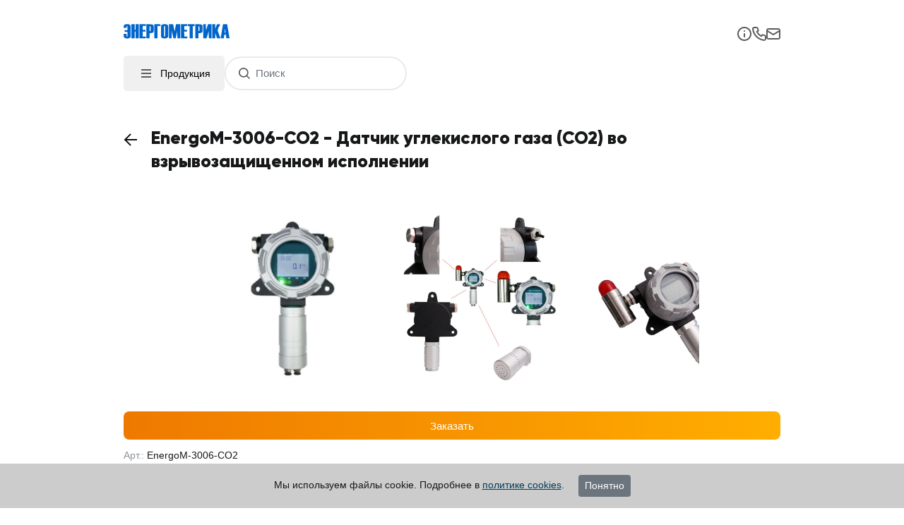

--- FILE ---
content_type: text/html; charset=UTF-8
request_url: https://www.energometrika.ru/catalog/xt-21-1160-datchik-uglekislogo-gaza-co2-polyxeta-so-vzryvozashishennym-ispolneniem.html
body_size: 23945
content:
<!DOCTYPE html>
<html lang="ru">
<head>
    <title>EnergoM-3006-CO2 - Датчик углекислого газа (CO2) во взрывозащищенном исполнении | Доставка по России</title>
    <meta http-equiv="Content-Type" content="text/html; charset=utf-8"/>
    <meta http-equiv="content-language" content="ru-RU"/>
    <meta http-equiv="X-UA-Compatible" content="IE=edge,chrome=1"/>
    <meta name="yandex-verification" content="4e092e92fb2a5328"/>
    <meta name="keywords" content=""/>
    <meta name="description"
          content="НАШ РЕЙТИНГ 5/5★ EnergoM-3006-CO2 - датчик углекислого газа с аналоговым выходным сигналом 4-20 мА служит для мониторинга окружающего воздуха и обнаружения углекислого газа. ✅  Доставка по всей России. ✅  Для заказа звоните +7 (495) 276-0510."/>
    <meta name="viewport" content="width=device-width, initial-scale=1.0">
    <meta name="mailru-verification" content="9c57757f9e374a75" />
    <base href="/"/>
    <link rel="shortcut icon" href="/favicon.ico" type="image/x-icon"/>
    <link rel="icon" href="/animated_favicon1.gif" type="image/gif"/>
    <link rel="preload" as="style" href="https://www.energometrika.ru/build/assets/en-BJ_syvD8.css" /><link rel="stylesheet" href="https://www.energometrika.ru/build/assets/en-BJ_syvD8.css" />    <meta name="csrf-token" content="cO9NgoHnlGhwxxPT34WL7jy3tcken4Cs7NJAPrD4">
    <link rel="canonical" href="https://www.energometrika.ru/catalog/xt-21-1160-datchik-uglekislogo-gaza-co2-polyxeta-so-vzryvozashishennym-ispolneniem.html" />
    
    </head>
<body>
<div class="pb-5 container ">
    <header>
        <div class="row">
            <div class="col-sm-12 col-md-4 d-none d-xl-block">
                <a href="/" title="Энергометрика - главная страница" class="text-decoration-none">
                    <span class="logo mt-4">
                        <span class="d-none d-xl-block logo-text">energometrika.ru <span class="float-right">с 2007 года</span></span>
                    </span>

                </a>
            </div>
            <div class="col-md-8 pl-0 d-none d-xl-block">
                <div class="row">
                    <div class="col-sm-12 col-md-4 pl-0">
                        <form action="/search-products" method="get">
                            <div class="search-container mt-4">
                                <button title="Поиск" class="search-button"></button>
                                <input id="search" type="text" name="s" placeholder="Поиск"
                                       maxlength="64" class="form-control search" autocomplete="off">
                                <ul class="autocomplete-results" style="display:none;"></ul>
                            </div>
                        </form>
                    </div>
                    <div class="col-sm-12 col-md-8 pl-0">
                        <div class="row">
                            <div class="col-12 pl-0">
                                <ul class="e-nav float-right">
                                    <li>
                                        <a href="tel:74955101104" title="Телефон"
                                           class="text-decoration-none position-relative icon-phone">
                                            <span class="phone">+7 (495) 510-1104</span></a>

                                        <a href="tel:74952760510"  title="Телефон" class="text-decoration-none position-relative ml-2">
                                            <span class="phone"> +7 (495) 276-0510</span></a>
                                    </li>
                                    <li><a class="mail ml-2" title="Энергометрика - напишите нам"
                                           href="mailto:energometrika@mail.ru"><svg width="16" height="12" viewBox="0 0 16 12" fill="none" xmlns="http://www.w3.org/2000/svg">
                                                <path fill-rule="evenodd" clip-rule="evenodd" d="M2 0H14C15.1046 0 16 0.89543 16 2V10C16 11.1046 15.1046 12 14 12H2C0.89543 12 0 11.1046 0 10V2C0 0.89543 0.89543 0 2 0ZM2 5V10H14V4.89443L8 8L2 5ZM2 3L8.00002 5.98803L14 3V2H2V3Z" fill="#5B5C5E"/>
                                            </svg>
                                            energometrika@mail.ru</a></li>
                                </ul>
                            </div>
                        </div>
                        <div class="row">
                            <div class="col-12">
                                <ul class="e-nav e-top-menu float-right">
                <li >
            <a href="/about.html" title="О компании" ><span>О компании</span></a></li>
            <li >
            <a href="/partnery" title="Производители" ><span>Производители</span></a></li>
            <li >
            <a href="/dostavka-tovarov" title="Доставка" ><span>Доставка</span></a></li>
            <li >
            <a href="/contacts.html" title="Контакты" ><span>Контакты</span></a></li>
            <li >
            <a href="/reviews" title="Отзывы" ><span>Отзывы</span></a></li>
        </ul>
                            </div>
                        </div>
                    </div>
                </div>
            </div>

        </div><!-- /.flex-grid -->
        <div class="d-xl-none row">
            <div class="col-12">
                <div class="top-bar">
                    <a href="/" title="Энергометрика - главная страница">
                        <span class="logo mt-4"></span>
                    </a>
                    <div class="top-icons mt-4">
                        <i id="btn-info">
                            <svg width="20" height="20" viewBox="0 0 20 20" fill="none" xmlns="http://www.w3.org/2000/svg">
                                <path d="M10 9C9.73479 9 9.48043 9.10536 9.2929 9.29289C9.10536 9.48043 9 9.73478 9 10V14C9 14.2652 9.10536 14.5196 9.2929 14.7071C9.48043 14.8946 9.73479 15 10 15C10.2652 15 10.5196 14.8946 10.7071 14.7071C10.8946 14.5196 11 14.2652 11 14V10C11 9.73478 10.8946 9.48043 10.7071 9.29289C10.5196 9.10536 10.2652 9 10 9ZM10.38 5.08C10.1365 4.97998 9.86347 4.97998 9.62 5.08C9.49725 5.12759 9.38511 5.19896 9.29 5.29C9.20167 5.3872 9.13065 5.49882 9.08 5.62C9.02402 5.73868 8.99662 5.86882 9 6C8.99924 6.13161 9.02447 6.26207 9.07423 6.38391C9.124 6.50574 9.19732 6.61656 9.29 6.71C9.38721 6.79833 9.49882 6.86936 9.62 6.92C9.7715 6.98224 9.93597 7.00632 10.099 6.99011C10.2619 6.97391 10.4184 6.91792 10.5547 6.82707C10.691 6.73622 10.8029 6.61328 10.8805 6.46907C10.9582 6.32486 10.9992 6.16378 11 6C10.9963 5.73523 10.8927 5.48163 10.71 5.29C10.6149 5.19896 10.5028 5.12759 10.38 5.08ZM10 0C8.02219 0 6.08879 0.58649 4.4443 1.6853C2.79981 2.78412 1.51809 4.3459 0.761209 6.17317C0.00433284 8.00043 -0.193701 10.0111 0.192152 11.9509C0.578004 13.8907 1.53041 15.6725 2.92894 17.0711C4.32746 18.4696 6.10929 19.422 8.0491 19.8079C9.98891 20.1937 11.9996 19.9957 13.8268 19.2388C15.6541 18.4819 17.2159 17.2002 18.3147 15.5557C19.4135 13.9112 20 11.9778 20 10C20 8.68678 19.7413 7.38642 19.2388 6.17317C18.7363 4.95991 17.9997 3.85752 17.0711 2.92893C16.1425 2.00035 15.0401 1.26375 13.8268 0.761205C12.6136 0.258658 11.3132 0 10 0ZM10 18C8.41775 18 6.87104 17.5308 5.55544 16.6518C4.23985 15.7727 3.21447 14.5233 2.60897 13.0615C2.00347 11.5997 1.84504 9.99113 2.15372 8.43928C2.4624 6.88743 3.22433 5.46197 4.34315 4.34315C5.46197 3.22433 6.88743 2.4624 8.43928 2.15372C9.99113 1.84504 11.5997 2.00346 13.0615 2.60896C14.5233 3.21447 15.7727 4.23984 16.6518 5.55544C17.5308 6.87103 18 8.41775 18 10C18 12.1217 17.1572 14.1566 15.6569 15.6569C14.1566 17.1571 12.1217 18 10 18Z" fill="#5B5C5E"/>
                            </svg>
                        </i>
                        <i>
                            <a href="tel:74955101104" title="Телефон">
                                <svg width="21" height="20" viewBox="0 0 21 20" fill="none" xmlns="http://www.w3.org/2000/svg">
                                    <path d="M18.4396 10.9999C18.2196 10.9999 17.9896 10.9299 17.7696 10.8799C17.3241 10.7817 16.8863 10.6514 16.4596 10.4899C15.9957 10.3211 15.4858 10.3299 15.0279 10.5145C14.5701 10.6991 14.1967 11.0465 13.9796 11.4899L13.7596 11.9399C12.7856 11.398 11.8906 10.7251 11.0996 9.93987C10.3144 9.14888 9.64143 8.25387 9.09961 7.27987L9.51961 6.99987C9.96298 6.78278 10.3104 6.4094 10.495 5.95156C10.6796 5.49372 10.6884 4.98378 10.5196 4.51987C10.3608 4.09229 10.2305 3.65467 10.1296 3.20987C10.0796 2.98987 10.0396 2.75987 10.0096 2.52987C9.88818 1.82549 9.51924 1.18761 8.96923 0.731107C8.41923 0.274605 7.72431 0.0294769 7.00961 0.0398681H4.00961C3.57864 0.0358215 3.15186 0.124682 2.75832 0.300399C2.36478 0.476116 2.01372 0.734564 1.72904 1.05815C1.44436 1.38174 1.23275 1.76286 1.1086 2.17558C0.984454 2.5883 0.950692 3.02293 1.00961 3.44987C1.54235 7.63925 3.45564 11.5317 6.44726 14.5125C9.43889 17.4933 13.3383 19.3924 17.5296 19.9099H17.9096C18.647 19.9109 19.359 19.6404 19.9096 19.1499C20.226 18.8669 20.4787 18.52 20.6511 18.1322C20.8235 17.7443 20.9116 17.3243 20.9096 16.8999V13.8999C20.8974 13.2053 20.6444 12.5364 20.194 12.0075C19.7435 11.4786 19.1234 11.1225 18.4396 10.9999ZM18.9396 16.9999C18.9394 17.1419 18.909 17.2822 18.8504 17.4115C18.7918 17.5408 18.7063 17.6562 18.5996 17.7499C18.4882 17.8469 18.3576 17.9193 18.2163 17.9624C18.075 18.0054 17.9262 18.0182 17.7796 17.9999C14.0345 17.5197 10.5558 15.8064 7.89233 13.1302C5.22881 10.454 3.53202 6.96721 3.06961 3.21987C3.0537 3.07339 3.06765 2.9252 3.11061 2.78426C3.15358 2.64332 3.22468 2.51256 3.31961 2.39987C3.41332 2.2932 3.52867 2.20771 3.65799 2.14909C3.78731 2.09046 3.92763 2.06005 4.06961 2.05987H7.06961C7.30216 2.05469 7.52924 2.13075 7.71176 2.27494C7.89428 2.41913 8.02082 2.62244 8.06961 2.84987C8.10961 3.1232 8.15961 3.3932 8.21961 3.65987C8.33513 4.18701 8.48887 4.70505 8.67961 5.20987L7.27961 5.85987C7.15991 5.91479 7.05223 5.99281 6.96277 6.08946C6.87331 6.18611 6.80381 6.29948 6.75828 6.42306C6.71275 6.54664 6.69208 6.678 6.69746 6.80959C6.70284 6.94118 6.73415 7.07041 6.78961 7.18987C8.22881 10.2726 10.7069 12.7507 13.7896 14.1899C14.0331 14.2899 14.3062 14.2899 14.5496 14.1899C14.6743 14.1453 14.7889 14.0763 14.8868 13.9871C14.9846 13.8978 15.0638 13.79 15.1196 13.6699L15.7396 12.2699C16.2566 12.4547 16.7842 12.6084 17.3196 12.7299C17.5863 12.7899 17.8563 12.8399 18.1296 12.8799C18.357 12.9287 18.5604 13.0552 18.7045 13.2377C18.8487 13.4202 18.9248 13.6473 18.9196 13.8799L18.9396 16.9999Z" fill="#5B5C5E"/>
                                </svg>
                            </a>

                        </i>
                        <i>
                            <a title="Энергометрика - напишите нам"
                               href="mailto:energometrika@mail.ru"><svg width="20" height="16" viewBox="0 0 20 16" fill="none" xmlns="http://www.w3.org/2000/svg">
                                    <path d="M17 0H3C2.20435 0 1.44129 0.316071 0.87868 0.87868C0.316071 1.44129 0 2.20435 0 3V13C0 13.7956 0.316071 14.5587 0.87868 15.1213C1.44129 15.6839 2.20435 16 3 16H17C17.7956 16 18.5587 15.6839 19.1213 15.1213C19.6839 14.5587 20 13.7956 20 13V3C20 2.20435 19.6839 1.44129 19.1213 0.87868C18.5587 0.316071 17.7956 0 17 0ZM3 2H17C17.2652 2 17.5196 2.10536 17.7071 2.29289C17.8946 2.48043 18 2.73478 18 3L10 7.88L2 3C2 2.73478 2.10536 2.48043 2.29289 2.29289C2.48043 2.10536 2.73478 2 3 2ZM18 13C18 13.2652 17.8946 13.5196 17.7071 13.7071C17.5196 13.8946 17.2652 14 17 14H3C2.73478 14 2.48043 13.8946 2.29289 13.7071C2.10536 13.5196 2 13.2652 2 13V5.28L9.48 9.85C9.63202 9.93777 9.80446 9.98397 9.98 9.98397C10.1555 9.98397 10.328 9.93777 10.48 9.85L18 5.28V13Z" fill="#5B5C5E"/>
                                </svg></a>

                        </i>
                    </div>
                </div>

                <div class="bottom-bar">
                    <div class="btn-products" id="btn-menu">
                        <i>
                            <svg width="24" height="24" viewBox="0 0 24 24" fill="none" xmlns="http://www.w3.org/2000/svg">
                                <rect x="5" y="6" width="14" height="2" fill="#5B5C5E"/>
                                <rect x="5" y="11" width="14" height="2" fill="#5B5C5E"/>
                                <rect x="5" y="16" width="14" height="2" fill="#5B5C5E"/>
                            </svg>
                        </i> Продукция
                    </div>
                    <form action="/search-products" method="get">
                        <div class="search-container">
                            <button title="Поиск" class="search-button"></button>
                            <input type="text" name="s" placeholder="Поиск"
                                   maxlength="64" class="form-control search" autocomplete="off">
                            <ul class="autocomplete-results" style="display:none;"></ul>
                        </div>
                    </form>
                </div>

                <div class="menu-overlay"></div>
            </div>
        </div>
    </header>
    <div class="content d-flex">

        <section class="d-none d-xl-block left-block">
            <div class="menu-container">
    <span class="menu-header">
        <img src="https://www.energometrika.ru/images/arrow.svg" alt="arrow" class="arrow-icon collapsed"/>
        <span>Производители</span>
    </span>
    <ul class="menu-list hidden">
        <li >
            <a href="/brands/ENERGOMETRIKA.html" title="ENERGOMETRIKA">ENERGOMETRIKA</a>
            <a title="Скачать каталог продукции ENERGOMETRIKA" href="/energometrika#catalog"
               class="icon doc"></a>
        </li>
        <li >
            <a href="/brands/S+plus+S+Regeltechnik+GmbH.html" title="S plus S Regeltechnik GmbH">S plus S
                Regeltechnik GmbH</a>
            <a title="Скачать каталог продукции S plus S Regeltechnik GmbH" href="/s-plus-s-regeltechnik-gmbh#catalog"
               class="icon doc"></a>
        </li>
        <li >
            <a href="/brands/ACCUENERGY.html" title="ACCUENERGY">ACCUENERGY</a>
            <a title="Скачать каталог продукции ACCUENERGY" href="/accuenergyy#catalog" class="icon doc"></a>
        </li>
        <li class="mb-2 ">
            <a href="/brands/ADTEK.html" title="ADTEK">ADTEK</a>
            <a title="Скачать каталог продукции ADTEK" href="/adtek#catalog" class="icon doc"></a>
        </li>
    </ul>
</div>

            <div class="nav">
                <ul class="menu">
                    <li >
                <a href="analizatory-elektroenergii">
                    Анализаторы качества электроэнергии
                </a>

                                                        <img src="https://www.energometrika.ru/images/arrow.svg" alt="arrow" class="arrow-icon ">
                    
                    <div class="container-submenuactive hidden">
        <ul class="submenuactive hidden">
                            <li >
                    <a href="kachestvo_elektroenergii">
                        Анализаторы качества электроэнергии (регистраторы)
                    </a>

                                    </li>
                            <li >
                    <a href="analizator-parametrov-elektricheskoi-seti">
                        Анализатор параметров электрической сети
                    </a>

                                    </li>
                            <li >
                    <a href="vneshnie-kommukanikatsionnye-moduli">
                        Внешние коммуникационные модули
                    </a>

                                    </li>
                            <li >
                    <a href="elektroanalizator-perenosnoi-analizatory-elektroenergii">
                        Портативные электроанализаторы (переносные)
                    </a>

                                    </li>
                            <li >
                    <a href="analizator-garmonik">
                        Анализаторы гармоник
                    </a>

                                    </li>
                            <li >
                    <a href="dopolnitelnoe-oborudovanie-i-programmnoe-obespechenie">
                        Оборудование и программное обеспечение
                    </a>

                                    </li>
                            <li >
                    <a href="registrator-napryazheniya-seti-i-toka-parametrov-elektroenergii">
                        Регистраторы напряжения сети и тока (параметров электрической сети)
                    </a>

                                    </li>
                            <li >
                    <a href="server-sistemy-kontrolya-energopotrebleniya">
                        Сервер системы контроля энергопотребления
                    </a>

                                    </li>
                    </ul>
    </div>
                            </li>
                    <li >
                <a href="schetchiki-elektroenergii-mnogokanal-nye-sistemy-ucheta-elektroenergii">
                    Счетчики электроэнергии, многоканальные системы учета электроэнергии
                </a>

                                                        <img src="https://www.energometrika.ru/images/arrow.svg" alt="arrow" class="arrow-icon ">
                    
                    <div class="container-submenuactive hidden">
        <ul class="submenuactive hidden">
                            <li >
                    <a href="mnogokanaljnye-sistemy-ucheta-parametrov-elektroenergii">
                        Многоканальные автоматизированные системы коммерческого учета электроэнергии (АСКУЭ)
                    </a>

                                    </li>
                            <li >
                    <a href="schetchiki-postoyannogo-toka">
                        Счетчики постоянного тока
                    </a>

                                    </li>
                            <li >
                    <a href="schetchiki_elektroenergii">
                        Счетчики электроэнергии (электросчетчики)
                    </a>

                                    </li>
                            <li >
                    <a href="sistema-kontrolya-i-ucheta-elektroenergii">
                        Системы учета электроэнергии
                    </a>

                                    </li>
                            <li >
                    <a href="mnogokanaljnyy-uchet-parametrov-postoyannogo-toka">
                        Многоканальный учет параметров постоянного тока
                    </a>

                                    </li>
                            <li >
                    <a href="schetchiki-elektroenergii-na-din-reyku">
                        Счетчики электроэнергии на DIN-рейке
                    </a>

                                    </li>
                    </ul>
    </div>
                            </li>
                    <li >
                <a href="izmeritel-nye-transformatory-i-shunty">
                    Измерительные трансформаторы и шунты
                </a>

                                                        <img src="https://www.energometrika.ru/images/arrow.svg" alt="arrow" class="arrow-icon ">
                    
                    <div class="container-submenuactive hidden">
        <ul class="submenuactive hidden">
                            <li >
                    <a href="transformatory-toka">
                        Измерительные трансформаторы тока и напряжения
                    </a>

                                                                    <img src="https://www.energometrika.ru/images/arrow.svg" alt="arrow" class="arrow-icon ">
                        
                        <div class="container-submenuactive hidden">
        <ul class="submenuactive hidden">
                            <li >
                    <a href="razyemnye_transformatory_toka">
                        Разъемные трансформаторы тока
                    </a>

                                    </li>
                            <li >
                    <a href="transformatory-toka-s-vyhodom-4-20ma">
                        Трансформаторы тока с выходом 4-20 мА
                    </a>

                                    </li>
                            <li >
                    <a href="transformatory-toka-raznie">
                        Трансформаторы тока
                    </a>

                                    </li>
                    </ul>
    </div>
                                    </li>
                            <li >
                    <a href="gibkie-tokovye-kleschi">
                        Гибкие токовые клещи
                    </a>

                                    </li>
                            <li >
                    <a href="tokovye-kleschi">
                        Токовые клещи
                    </a>

                                    </li>
                            <li >
                    <a href="datchiki-toka-kholla">
                        Датчики тока Холла
                    </a>

                                    </li>
                            <li >
                    <a href="shunty-postoyannogo-toka">
                        Шунты постоянного тока
                    </a>

                                    </li>
                            <li >
                    <a href="transformatory">
                        Трансформаторы
                    </a>

                                                                    <img src="https://www.energometrika.ru/images/arrow.svg" alt="arrow" class="arrow-icon ">
                        
                        <div class="container-submenuactive hidden">
        <ul class="submenuactive hidden">
                            <li >
                    <a href="silovye-transformatory">
                        Силовые трансформаторы
                    </a>

                                    </li>
                            <li >
                    <a href="vysokochastotnye-transformatory">
                        Высокочастотные трансформаторы
                    </a>

                                    </li>
                    </ul>
    </div>
                                    </li>
                    </ul>
    </div>
                            </li>
                    <li >
                <a href="izmeriteli-parametrov-elektroenergii">
                    Измерители параметров электроэнергии
                </a>

                                                        <img src="https://www.energometrika.ru/images/arrow.svg" alt="arrow" class="arrow-icon ">
                    
                    <div class="container-submenuactive hidden">
        <ul class="submenuactive hidden">
                            <li >
                    <a href="izmeritelnye-preobrazovateli">
                        Измерительные преобразователи
                    </a>

                                                                    <img src="https://www.energometrika.ru/images/arrow.svg" alt="arrow" class="arrow-icon ">
                        
                        <div class="container-submenuactive hidden">
        <ul class="submenuactive hidden">
                            <li >
                    <a href="mnogofunkcionalnye-izmeritelnye-preobrazovateli">
                        Многофункциональные измерительные преобразователи
                    </a>

                                    </li>
                            <li >
                    <a href="izmeritelnyi-preobrazovatel-peremennogo-toka-napryazheniya">
                        Измерительный преобразователь переменного тока, напряжения
                    </a>

                                    </li>
                            <li >
                    <a href="preobrazovateli-s-pitaniem-ot-tokovoi-petli">
                        Преобразователи с питанием от токовой петли
                    </a>

                                    </li>
                            <li >
                    <a href="izmeritelnyi-preobrazovatel-postoyannogo-toka-napryazheniya">
                        Измерительный преобразователь постоянного тока, напряжения
                    </a>

                                    </li>
                            <li >
                    <a href="izmeritelnyi-preobrazovatel-moshnosti">
                        Измерительный преобразователь мощности
                    </a>

                                    </li>
                            <li >
                    <a href="izmeritelnyi-preobrazovatel-temperatury">
                        Измерительные преобразователи температуры
                    </a>

                                    </li>
                            <li >
                    <a href="izmeritelnyi-preobrazovatel-chisla-impulsov-oborotov-chastoty">
                        Измерительный преобразователь импульсов в напряжение (частоты, оборотов)
                    </a>

                                    </li>
                    </ul>
    </div>
                                    </li>
                            <li >
                    <a href="wi-fi-tuya-izmeritelj-parametrov-elektroenergii">
                        Wi-Fi Tuya - Измеритель параметров электроэнергии
                    </a>

                                    </li>
                    </ul>
    </div>
                            </li>
                    <li >
                <a href="datchiki-gazov-gazoanalizatory-i-datchiki-potoka-vozdukha">
                    Датчики газов, газоанализаторы и датчики потока воздуха
                </a>

                                                        <img src="https://www.energometrika.ru/images/arrow.svg" alt="arrow" class="arrow-icon ">
                    
                    <div class="container-submenuactive hidden">
        <ul class="submenuactive hidden">
                            <li >
                    <a href="datchik-kachestva-vozduha">
                        Датчики качества воздуха
                    </a>

                                    </li>
                            <li >
                    <a href="datchik-so-datchik-ugarnogo-gaza-co">
                        Датчики угарного газа (датчики CO)
                    </a>

                                    </li>
                            <li >
                    <a href="datchiki-gaza-detektor-gaza">
                        Датчики утечки газа (детекторы)
                    </a>

                                                                    <img src="https://www.energometrika.ru/images/arrow.svg" alt="arrow" class="arrow-icon ">
                        
                        <div class="container-submenuactive hidden">
        <ul class="submenuactive hidden">
                            <li >
                    <a href="datchiki-goruchih-gazov-gazoanalizatory-goruchih-gazov">
                        Датчики горючих газов, газоанализаторы горючих газов
                    </a>

                                                                    <img src="https://www.energometrika.ru/images/arrow.svg" alt="arrow" class="arrow-icon ">
                        
                        <div class="container-submenuactive hidden">
        <ul class="submenuactive hidden">
                            <li >
                    <a href="datchik-metana-datchik-koncentracii-metana">
                        Датчики концентрации метана
                    </a>

                                    </li>
                            <li >
                    <a href="datchik-propana-datchik-koncentracii-propana">
                        Датчики концентрации пропана
                    </a>

                                    </li>
                            <li >
                    <a href="datchik-etilena-datchik-koncentracii-etilena">
                        Датчики концентрации этилена
                    </a>

                                    </li>
                            <li >
                    <a href="datchik-spirta-gazoanalizator-spirta">
                        Датчики спирта
                    </a>

                                    </li>
                            <li >
                    <a href="gazoanalizator-vodoroda-datchik-vodoroda">
                        Датчики водорода
                    </a>

                                    </li>
                            <li >
                    <a href="gazoanalizatory-parov-goruchih-zhidkostei">
                        Газоанализаторы паров горючих жидкостей
                    </a>

                                    </li>
                            <li >
                    <a href="datchik-n-butana-gazoanalizator-n-butana">
                        Датчики концентрации н-бутана
                    </a>

                                    </li>
                    </ul>
    </div>
                                    </li>
                            <li >
                    <a href="datchik-freona-detektor-freona">
                        Датчики фреона, детекторы фреона
                    </a>

                                    </li>
                            <li >
                    <a href="datchiki-ammiaka-nh3-detektor-ammiaka">
                        Датчики аммиака (NH3)
                    </a>

                                    </li>
                            <li >
                    <a href="datchiki-kisloroda-detektor-kisloroda-o2">
                        Датчики кислорода, детектор кислорода (О2)
                    </a>

                                    </li>
                            <li >
                    <a href="datchik-ozona-o3">
                        Датчики озона (O3)
                    </a>

                                    </li>
                            <li >
                    <a href="datchiki-toksichnyh-gazov">
                        Датчики токсичных газов
                    </a>

                                                                    <img src="https://www.energometrika.ru/images/arrow.svg" alt="arrow" class="arrow-icon ">
                        
                        <div class="container-submenuactive hidden">
        <ul class="submenuactive hidden">
                            <li >
                    <a href="datchiki-oksida-azota-no">
                        Датчики оксида азота NO
                    </a>

                                    </li>
                            <li >
                    <a href="datchiki-dvuokisi-azota-no2">
                        Датчики двуокиси азота (NO2)
                    </a>

                                    </li>
                            <li >
                    <a href="datchiki-dioksida-sery-so2">
                        Датчики диоксида серы (SO2)
                    </a>

                                    </li>
                            <li >
                    <a href="datchiki-serovodoroda-h2s">
                        Датчики сероводорода (H2S)
                    </a>

                                    </li>
                            <li >
                    <a href="datchiki-hlora-cl2">
                        Датчики хлора (Cl2)
                    </a>

                                    </li>
                    </ul>
    </div>
                                    </li>
                            <li >
                    <a href="datchik-benzina-datchik-koncentracii-benzina">
                        Датчики паров бензина
                    </a>

                                    </li>
                    </ul>
    </div>
                                    </li>
                            <li >
                    <a href="datchik-uglekislogo-gaza-co2">
                        Датчики углекислого газа (CO2)
                    </a>

                                    </li>
                            <li >
                    <a href="datchik-potoka-rele-potoka">
                        Датчики потока воздуха
                    </a>

                                    </li>
                            <li >
                    <a href="gazoanalizator-gazoanalizator-stacionarnyi">
                        Газоанализатор, газоанализатор стационарный
                    </a>

                                                                    <img src="https://www.energometrika.ru/images/arrow.svg" alt="arrow" class="arrow-icon ">
                        
                        <div class="container-submenuactive hidden">
        <ul class="submenuactive hidden">
                            <li >
                    <a href="signalizator-gaza-gazoanalizator-stacionarnyi">
                        Сигнализатор газа, газоанализатор стационарный
                    </a>

                                    </li>
                            <li >
                    <a href="signalizator-goruchih-gazov-stacionarnyi-signalizator-goruchih-gazov">
                        Сигнализатор горючих газов, стационарный сигнализатор горючих газов
                    </a>

                                    </li>
                            <li >
                    <a href="signalizator-parov-goruchih-zhidkostei">
                        Сигнализатор паров горючих жидкостей
                    </a>

                                    </li>
                            <li >
                    <a href="gazoanalizator-stacionarnyi-gazovyi-kontroller">
                        Газовый контроллер
                    </a>

                                    </li>
                    </ul>
    </div>
                                    </li>
                            <li >
                    <a href="vzryvozaschischennye-datchiki">
                        Взрывозащищенные датчики
                    </a>

                                                                    <img src="https://www.energometrika.ru/images/arrow.svg" alt="arrow" class="arrow-icon ">
                        
                        <div class="container-submenuactive hidden">
        <ul class="submenuactive hidden">
                            <li >
                    <a href="vzryvozaschischennye-datchiki-serii-xt-21">
                        Взрывозащищенные датчики серии EnergoM-3006
                    </a>

                                    </li>
                    </ul>
    </div>
                                    </li>
                            <li >
                    <a href="gazoanalizator-perenosnoy">
                        Газоанализатор переносной
                    </a>

                                    </li>
                    </ul>
    </div>
                            </li>
                    <li >
                <a href="datchiki-temperatury-termoregulyatory-i-termostaty">
                    Датчики температуры, терморегуляторы и термостаты
                </a>

                                                        <img src="https://www.energometrika.ru/images/arrow.svg" alt="arrow" class="arrow-icon ">
                    
                    <div class="container-submenuactive hidden">
        <ul class="submenuactive hidden">
                            <li >
                    <a href="datchik_temperaturi">
                        Датчики температуры
                    </a>

                                                                    <img src="https://www.energometrika.ru/images/arrow.svg" alt="arrow" class="arrow-icon ">
                        
                        <div class="container-submenuactive hidden">
        <ul class="submenuactive hidden">
                            <li >
                    <a href="datchik-temperatury-pt100-pt1000-nakladnoi">
                        Датчики температуры накладные
                    </a>

                                    </li>
                            <li >
                    <a href="datchik-temperatury-pt100-pt1000-vozduha">
                        Датчики температуры наружного воздуха
                    </a>

                                    </li>
                            <li >
                    <a href="datchik-temperatury-potolochnyi">
                        Датчики температуры потолочные
                    </a>

                                    </li>
                            <li >
                    <a href="pogruzhnoi-datchik-datchik-temperatury-vody">
                        Погружные датчики температуры
                    </a>

                                    </li>
                            <li >
                    <a href="preobrazovatel-temperatury-izmeritelnyi">
                        Измерительные преобразователи температуры
                    </a>

                                    </li>
                            <li >
                    <a href="kabelnyi-datchik-temperatury">
                        Кабельные датчики температуры
                    </a>

                                    </li>
                            <li >
                    <a href="kanalnyi-datchik-temperatury">
                        Канальные датчики температуры воздуха
                    </a>

                                    </li>
                            <li >
                    <a href="datchik-srednei-temperatury">
                        Датчики средней температуры
                    </a>

                                    </li>
                            <li >
                    <a href="datchik-temperatury-dymovyh-gazov">
                        Датчики температуры дымовых газов
                    </a>

                                    </li>
                            <li >
                    <a href="datchik-komnatnoi-temperatury">
                        Датчики комнатной температуры
                    </a>

                                    </li>
                            <li >
                    <a href="datchik-temperatury-mayatnikovogo-tipa">
                        Датчики температуры маятникового типа
                    </a>

                                    </li>
                            <li >
                    <a href="datchik-temperatury-izlucheniya">
                        Датчики температуры излучения
                    </a>

                                    </li>
                            <li >
                    <a href="termodatchik">
                        Термодатчики
                    </a>

                                    </li>
                            <li >
                    <a href="prinadlezhnosti">
                        Принадлежности
                    </a>

                                    </li>
                            <li >
                    <a href="beskontaktnyy-infrakrasnyy-termometr">
                        Бесконтактный инфракрасный термометр
                    </a>

                                    </li>
                    </ul>
    </div>
                                    </li>
                            <li >
                    <a href="termoregulyator-termostat">
                        Терморегуляторы, термостаты
                    </a>

                                                                    <img src="https://www.energometrika.ru/images/arrow.svg" alt="arrow" class="arrow-icon ">
                        
                        <div class="container-submenuactive hidden">
        <ul class="submenuactive hidden">
                            <li >
                    <a href="nakladnoi-termoregulyator">
                        Накладные терморегуляторы
                    </a>

                                    </li>
                            <li >
                    <a href="cstraivaemyi-termoregulyator">
                        Встраиваемые терморегуляторы
                    </a>

                                    </li>
                            <li >
                    <a href="regulyator-temperatury">
                        Регулятор температуры
                    </a>

                                    </li>
                            <li >
                    <a href="termostat-holodilnika-termostat-dlya-zashity-ot-zamerzaniya">
                        Термостат защиты от замерзания
                    </a>

                                    </li>
                            <li >
                    <a href="termostat-komnatnyi">
                        Термостаты комнатные
                    </a>

                                    </li>
                            <li >
                    <a href="kanalnyi-termoregulyator">
                        Канальные терморегуляторы
                    </a>

                                    </li>
                            <li >
                    <a href="izmeritel-regulyator-lumel">
                        Измерители-регуляторы температуры
                    </a>

                                    </li>
                            <li >
                    <a href="modbus-regulyatory-dlya-ventilyatornyh-konvektorov-sistem-otopleniya-i-kondicionirovaniya-shinnye-moduli-i-datchiki-temperatury">
                        Modbus-регуляторы для вентиляторных конвекторов, систем отопления и кондиционирования. Шинные модули и датчики температуры
                    </a>

                                    </li>
                    </ul>
    </div>
                                    </li>
                            <li >
                    <a href="besprovodnaya-sistema-monitoringa-temperatury-dlya-vysokogo-napryajeniya">
                        Беспроводная система мониторинга температуры для высокого напряжения
                    </a>

                                    </li>
                    </ul>
    </div>
                            </li>
                    <li >
                <a href="datchiki-vlazhnosti-regulyator-vlazhnosti-gigrostaty">
                    Датчики влажности, регулятор влажности, гигростаты
                </a>

                                                        <img src="https://www.energometrika.ru/images/arrow.svg" alt="arrow" class="arrow-icon ">
                    
                    <div class="container-submenuactive hidden">
        <ul class="submenuactive hidden">
                            <li >
                    <a href="datchik-vlazhnosti-i-temperatury">
                        Датчики температуры и влажности воздуха
                    </a>

                                    </li>
                            <li >
                    <a href="datchik-vlazhnosti-regulyator-vlazhnosti">
                        Датчики влажности и регуляторы влажности
                    </a>

                                                                    <img src="https://www.energometrika.ru/images/arrow.svg" alt="arrow" class="arrow-icon ">
                        
                        <div class="container-submenuactive hidden">
        <ul class="submenuactive hidden">
                            <li >
                    <a href="datchik-vlazhnosti">
                        Датчики влажности
                    </a>

                                                                    <img src="https://www.energometrika.ru/images/arrow.svg" alt="arrow" class="arrow-icon ">
                        
                        <div class="container-submenuactive hidden">
        <ul class="submenuactive hidden">
                            <li >
                    <a href="kanalnyi-datchik-vlazhnosti-i-temperatury">
                        Канальные датчики влажности и температуры
                    </a>

                                    </li>
                            <li >
                    <a href="datchik-vlazhnosti-v-pomeshenii-mayatnikovogo-tipa">
                        Датчики влажности в помещении маятникового типа
                    </a>

                                    </li>
                            <li >
                    <a href="datchik-vlazhnosti-vozduha">
                        Датчики влажности воздуха
                    </a>

                                    </li>
                            <li >
                    <a href="cvinchivaemyi-datchik-vlazhnosti-i-temperatury">
                        Ввинчиваемые датчики влажности и температуры
                    </a>

                                    </li>
                            <li >
                    <a href="kanalnyi-i-naruzhnyi-datchiki-vlazhnosti-dlya-sootnosheniya-smesi-po-masse">
                        Канальный и наружный датчики влажности (для соотношения смеси по массе)
                    </a>

                                    </li>
                            <li >
                    <a href="komnatnye-datchiki-vlazhnosti-vozduha">
                        Комнатные датчики влажности воздуха
                    </a>

                                    </li>
                            <li >
                    <a href="rele-kontrolya-tochki-rosy">
                        Реле контроля точки росы
                    </a>

                                    </li>
                            <li >
                    <a href="datchik-vlazhnosti-i-temperatury-vitrinnyi">
                        Датчики влажности и температуры витринные
                    </a>

                                    </li>
                    </ul>
    </div>
                                    </li>
                            <li >
                    <a href="gigrostat">
                        Гигростат, регулятор влажности
                    </a>

                                                                    <img src="https://www.energometrika.ru/images/arrow.svg" alt="arrow" class="arrow-icon ">
                        
                        <div class="container-submenuactive hidden">
        <ul class="submenuactive hidden">
                            <li >
                    <a href="gigrotermostat">
                        Гигротермостаты
                    </a>

                                    </li>
                            <li >
                    <a href="gigrostat-kanalnyi">
                        Гигростаты канальные
                    </a>

                                    </li>
                            <li >
                    <a href="gigrostat-dlya-pomeshenii-gigrostat-dlya-naruzhnogo-montazha">
                        Гигростаты для помещений
                    </a>

                                    </li>
                    </ul>
    </div>
                                    </li>
                    </ul>
    </div>
                                    </li>
                    </ul>
    </div>
                            </li>
                    <li >
                <a href="datchik_davleniya">
                    Датчик давления, преобразователь давления
                </a>

                                                        <img src="https://www.energometrika.ru/images/arrow.svg" alt="arrow" class="arrow-icon ">
                    
                    <div class="container-submenuactive hidden">
        <ul class="submenuactive hidden">
                            <li >
                    <a href="datchik-davleniya-vozduha-s-aktivnym-vyhodom">
                        Датчики температуры и влажности воздуха
                    </a>

                                    </li>
                            <li >
                    <a href="datchik-differencialnogo-davleniya-datchik-rele-perepada-davleniya">
                        Датчики дифференциального давления, реле перепада давления
                    </a>

                                                                    <img src="https://www.energometrika.ru/images/arrow.svg" alt="arrow" class="arrow-icon ">
                        
                        <div class="container-submenuactive hidden">
        <ul class="submenuactive hidden">
                            <li >
                    <a href="datchik_perepada_davleniya_vozduha_rele_perepada_davleniya_vozduha">
                        Датчики (реле) перепада давления воздуха
                    </a>

                                    </li>
                            <li >
                    <a href="rele-perepada-davleniya-vody-zhidkosti-datchik-perepada-davleniya-vody-zhidkosti">
                        Реле перепада давления воды
                    </a>

                                    </li>
                    </ul>
    </div>
                                    </li>
                            <li >
                    <a href="izmeritelnyi-preobrazovatel-davleniya-dlya-zhidkostei-i-gazov-s-aktivnym-vyhodom">
                        Датчики давления жидкости и газов
                    </a>

                                    </li>
                            <li >
                    <a href="preobrazovatel-davleniya-izmeritelnyi-dlya-atmosfernogo-vozduha">
                        Преобразователь давления атмосферного воздуха
                    </a>

                                    </li>
                            <li >
                    <a href="membrannye-datchiki-davleniya">
                        Мембранные датчики давления
                    </a>

                                    </li>
                            <li >
                    <a href="vysokotemperaturnye-datchiki-davleniya">
                        Высокотемпературные датчики давления
                    </a>

                                    </li>
                            <li >
                    <a href="izmeritelnyi-preobrazovatel-davleniya-dlya-zhidkostei-vody-s-aktivnym-vyhodom">
                        Преобразователи относительного давления жидкости
                    </a>

                                    </li>
                            <li >
                    <a href="manometry-davleniya-jidkosti">
                        Манометры давления жидкости и газа
                    </a>

                                    </li>
                            <li >
                    <a href="prinadlezhnosti-dlya-montazha">
                        Принадлежности для монтажа
                    </a>

                                    </li>
                            <li >
                    <a href="tsifrovye-manometry-davleniya">
                        Цифровые манометры давления
                    </a>

                                    </li>
                    </ul>
    </div>
                            </li>
                    <li >
                <a href="analizatory-kachestva-vody">
                    Анализаторы качества воды
                </a>

                            </li>
                    <li >
                <a href="raznoe">
                    Разное
                </a>

                                                        <img src="https://www.energometrika.ru/images/arrow.svg" alt="arrow" class="arrow-icon ">
                    
                    <div class="container-submenuactive hidden">
        <ul class="submenuactive hidden">
                            <li >
                    <a href="zashchita-elektrodvigateley">
                        Реле защиты электродвигателя
                    </a>

                                    </li>
                            <li >
                    <a href="sistemy-monitoringa-akkumulyatorov">
                        Системы мониторинга аккумуляторов
                    </a>

                                    </li>
                            <li >
                    <a href="sistemy-podderjaniya-mikroklimata-v-silovykh-shkafakh">
                        Системы поддержания микроклимата в силовых шкафах
                    </a>

                                    </li>
                            <li >
                    <a href="datchik-kachestva-vozduha-co2-co">
                        Анализаторы качества воздуха
                    </a>

                                    </li>
                            <li >
                    <a href="datchik-osveshennosti">
                        Датчики освещенности
                    </a>

                                    </li>
                            <li >
                    <a href="specialnye-prinadlezhnosti-i-zapasnye-chasti">
                        Специальные принадлежности и запасные части
                    </a>

                                    </li>
                            <li >
                    <a href="regulyatory-rektivnoy-moschnosti">
                        Регуляторы реактивной мощности
                    </a>

                                    </li>
                            <li >
                    <a href="elementy-sistem-avtomatiki">
                        Элементы систем автоматики
                    </a>

                                                                    <img src="https://www.energometrika.ru/images/arrow.svg" alt="arrow" class="arrow-icon ">
                        
                        <div class="container-submenuactive hidden">
        <ul class="submenuactive hidden">
                            <li >
                    <a href="regulyator-moshnosti">
                        Регуляторы мощности
                    </a>

                                    </li>
                            <li >
                    <a href="programmiruemyi-logicheskii-kontroller">
                        Программируемые логические контроллеры
                    </a>

                                    </li>
                            <li >
                    <a href="tablo-elektronnoe">
                        Электронное табло с часами
                    </a>

                                    </li>
                            <li >
                    <a href="modul-sbora-dannyh">
                        Модули сбора данных
                    </a>

                                    </li>
                            <li >
                    <a href="panel_operatora">
                        Панель оператора
                    </a>

                                    </li>
                            <li >
                    <a href="modul_radiokanala">
                        Модули радиоканала
                    </a>

                                    </li>
                    </ul>
    </div>
                                    </li>
                            <li >
                    <a href="cifrovye-izmeritelnye-pribory">
                        Цифровые измерительные приборы
                    </a>

                                    </li>
                            <li >
                    <a href="datchik-protechki-datchik-utechki-vody">
                        Датчик протечки воды
                    </a>

                                    </li>
                            <li >
                    <a href="elektronnyi-registrator">
                        Электронные регистраторы
                    </a>

                                    </li>
                            <li >
                    <a href="rele-protoka-datchik-protoka">
                        Датчики протока воды (жидкости)
                    </a>

                                    </li>
                            <li >
                    <a href="datchik_dvizheniya">
                        Датчики движения, датчики присутствия
                    </a>

                                                                    <img src="https://www.energometrika.ru/images/arrow.svg" alt="arrow" class="arrow-icon ">
                        
                        <div class="container-submenuactive hidden">
        <ul class="submenuactive hidden">
                            <li >
                    <a href="ohrannyi_datchik_dvizheniya">
                        Датчики движения охранные
                    </a>

                                    </li>
                    </ul>
    </div>
                                    </li>
                            <li >
                    <a href="uljtrazvukovoy-datchik-urovnya">
                        Ультразвуковой датчик уровня
                    </a>

                                    </li>
                            <li >
                    <a href="invertor-dlya-solnechnykh-batarey">
                        Мониторинг параметров солнечных панелей, инверторы
                    </a>

                                    </li>
                            <li >
                    <a href="raskhodomery-jidkosti-gaza-para">
                        Расходомеры жидкости, газа, пара
                    </a>

                                    </li>
                            <li >
                    <a href="datchiki-urovnya-jidkosti">
                        Датчики уровня жидкости
                    </a>

                                    </li>
                            <li >
                    <a href="rele-kontrolya-izolyatsii">
                        Реле контроля изоляции
                    </a>

                                    </li>
                            <li >
                    <a href="ustroystvo-kontrolya-soprotivleniya-izolyatsii">
                        Устройство контроля сопротивления изоляции
                    </a>

                                    </li>
                            <li >
                    <a href="ustroystvo-dugovoy-zaschity">
                        Устройство дуговой защиты
                    </a>

                                    </li>
                    </ul>
    </div>
                            </li>
            </ul>
            </div>


        </section>
        <section class="body-block flex-grow-1">
            <!-- Хлебные крошки -->
    <div class="breadcrumb-energo" xmlns:v="//rdf.data-vocabulary.org/#">
        <span class="pagePath">
            <!-- Главная -->
            <span typeof="v:Breadcrumb">
                <a href="/" rel="v:url" property="v:title" title="Главная">
                    <img src="https://www.energometrika.ru/images/home.svg" alt="Главная"/>
                </a>
            </span>
            <!-- Крошки категории (если есть) -->
                                                <img class="mr-2 ml-2" src="https://www.energometrika.ru/images/bread_arrow.svg" alt="→"/>
                    <span typeof="v:Breadcrumb">
                        <a href="/catalog" rel="v:url" property="v:title" title="Каталог">Каталог</a>
                    </span>
                                    <img class="mr-2 ml-2" src="https://www.energometrika.ru/images/bread_arrow.svg" alt="→"/>
                    <span typeof="v:Breadcrumb">
                        <a href="/datchiki-gazov-gazoanalizatory-i-datchiki-potoka-vozdukha" rel="v:url" property="v:title" title="Датчики газов, газоанализаторы и датчики потока воздуха">Датчики газов, газоанализаторы и датчики потока воздуха</a>
                    </span>
                                    <img class="mr-2 ml-2" src="https://www.energometrika.ru/images/bread_arrow.svg" alt="→"/>
                    <span typeof="v:Breadcrumb">
                        <a href="/vzryvozaschischennye-datchiki" rel="v:url" property="v:title" title="Взрывозащищенные датчики">Взрывозащищенные датчики</a>
                    </span>
                                    <img class="mr-2 ml-2" src="https://www.energometrika.ru/images/bread_arrow.svg" alt="→"/>
                    <span typeof="v:Breadcrumb">
                        <a href="/vzryvozaschischennye-datchiki-serii-xt-21" rel="v:url" property="v:title" title="Взрывозащищенные датчики серии EnergoM-3006">Взрывозащищенные датчики серии EnergoM-3006</a>
                    </span>
                            
            <img class="mr-2 ml-2" src="https://www.energometrika.ru/images/bread_arrow.svg" alt="→"/>
            <span class="color8E9398">EnergoM-3006-CO2 - Датчик углекислого газа (CO2) во взрывозащищенном исполнении</span>
        </span>
    </div>
        <!-- Заголовок -->
    <h1 class="title">




        <!-- Ссылка «назад» для мобильной версии -->
                    <a href="/vzryvozaschischennye-datchiki-serii-xt-21" class="d-xl-none">
                <svg width="19" height="18" viewBox="0 0 19 18" fill="none" xmlns="http://www.w3.org/2000/svg">
                    <path fill-rule="evenodd" clip-rule="evenodd"
                          d="M4.41436 10.0001L10.7073 16.293L9.29304 17.7072L0.585938 9.00008L9.29304 0.292969L10.7073 1.70718L4.41436 8.00008H19.0002V10.0001H4.41436Z"
                          fill="#0E0F0F"/>
                </svg>
            </a>
        
        EnergoM-3006-CO2 - Датчик углекислого газа (CO2) во взрывозащищенном исполнении
            </h1>

    <!-- Мобильная галерея (slider) -->
    <div class="d-xl-none slider-container-mob">
        <div class="slider-track-mob">
                                                <div class="slide-mob">
                        <img
                            src="https://www.energometrika.ru/storage/product_files/924/3006-11.jpeg"
                            class="active"
                            alt=""
                        >
                    </div>
                                    <div class="slide-mob">
                        <img
                            src="https://www.energometrika.ru/storage/product_files/924/EnergoM-3006-1.jpeg"
                            class=""
                            alt=""
                        >
                    </div>
                                    <div class="slide-mob">
                        <img
                            src="https://www.energometrika.ru/storage/product_files/924/EnergoM-3006-2.jpg"
                            class=""
                            alt=""
                        >
                    </div>
                                    <div class="slide-mob">
                        <img
                            src="https://www.energometrika.ru/storage/product_files/924/EnergoM-3006-3.jpg"
                            class=""
                            alt=""
                        >
                    </div>
                                    <div class="slide-mob">
                        <img
                            src="https://www.energometrika.ru/storage/product_files/924/EnergoM-3006_1.jpeg"
                            class=""
                            alt=""
                        >
                    </div>
                                    </div>
    </div>

    <!-- ГАЛЕРЕЯ для десктопа -->
    <div class="product-page">
        <div class="product-gallery">
            <div class="gallery-thumbnails">
                                                            <picture>
                            <source
                                srcset="https://www.energometrika.ru/thumb/924/70x70/3006-11.jpeg"
                                type="image/webp">
                            <img  loading="lazy" width="70px" height="70px"
                                  class="thumbnail active"
                                  src="https://www.energometrika.ru/thumb/924/600x600/3006-11.jpeg"
                                  title=""
                                  alt="">
                        </picture>
                                            <picture>
                            <source
                                srcset="https://www.energometrika.ru/thumb/924/70x70/EnergoM-3006-1.jpeg"
                                type="image/webp">
                            <img  loading="lazy" width="70px" height="70px"
                                  class="thumbnail "
                                  src="https://www.energometrika.ru/thumb/924/600x600/EnergoM-3006-1.jpeg"
                                  title=""
                                  alt="">
                        </picture>
                                            <picture>
                            <source
                                srcset="https://www.energometrika.ru/thumb/924/70x70/EnergoM-3006-2.jpg"
                                type="image/webp">
                            <img  loading="lazy" width="70px" height="70px"
                                  class="thumbnail "
                                  src="https://www.energometrika.ru/thumb/924/600x600/EnergoM-3006-2.jpg"
                                  title=""
                                  alt="">
                        </picture>
                                            <picture>
                            <source
                                srcset="https://www.energometrika.ru/thumb/924/70x70/EnergoM-3006-3.jpg"
                                type="image/webp">
                            <img  loading="lazy" width="70px" height="70px"
                                  class="thumbnail "
                                  src="https://www.energometrika.ru/thumb/924/600x600/EnergoM-3006-3.jpg"
                                  title=""
                                  alt="">
                        </picture>
                                            <picture>
                            <source
                                srcset="https://www.energometrika.ru/thumb/924/70x70/EnergoM-3006_1.jpeg"
                                type="image/webp">
                            <img  loading="lazy" width="70px" height="70px"
                                  class="thumbnail "
                                  src="https://www.energometrika.ru/thumb/924/600x600/EnergoM-3006_1.jpeg"
                                  title=""
                                  alt="">
                        </picture>
                                                </div>
            <div class="gallery-slider">
                <button class="arrow left-arrow">&#10094;</button>
                
                    <picture>
                        <source
                            srcset="https://www.energometrika.ru/thumb/924/600x600/3006-11.jpeg"
                            type="image/webp">
                        <img  id="mainImage" data-fancybox width="600px" height="600px"
                              src="https://www.energometrika.ru/thumb/924/600x600/3006-11.jpeg"
                              alt=""
                              title="">
                    </picture>
                                <button class="arrow right-arrow">&#10095;</button>
            </div>
        </div>

        <!-- Блок с деталями товара (справа) -->
        <div class="product-details" id="product-details">
            <div class="sticky-buttons" id="stickyButtons">
                <button class="btn-orange order-btn product-btn" data-toggle="modal" data-target="#orderModal">
                    Заказать
                </button>
                <span style="line-height: 25px"><span  class="color8E9398">Арт.:</span> EnergoM-3006-CO2</span>
            </div>
        </div>
    </div>

    <!-- Контент: описание, тех. документация, параметры -->
    <div class="nopadder">
        <div class="padder">
            <div style="padding:0 8px" id="description">
                
                <p><strong>EnergoM-3006-CO2 - датчик углекислого газа (CO2)</strong> во взрывозащищенном исполнении и с аналоговым выходным сигналом 4-20 мА служит для мониторинга окружающего воздуха и обнаружения углекислого газа (CO2) с помощью электрохимических элементов или инфракрасного сенсора.</p>
<p>Измерительный диапазон датчика <strong>0...2000 ppm, 0...5000 ppm, 0...1% VOL, 0...5% VOL, 0...20% VOL, 0...50% VOL, 0...100% VOL. </strong></p>
<p>Стационарный <strong>датчик углекислого газа EnergoM-3006-CO2 во взрывозащищенном исполнении</strong> предназначен для интеллектуального обнаружения токсичных газов. Наличие датчика газа и микропроцессора с низким энергопотреблением обеспечивает неизменно высокоэффективное оперативное обнаружение различных токсичных газов и контроль их концентрации в реальном времени.</p>
<p><strong>Датчик применяется</strong> в жилых, офисных, торговых и общественных помещениях, в том числе в квартирах и домах, медицинских учреждениях, магазинах и конференц-залах, образовательных учреждениях (включая детские сады), развлекательных центрах и заведениях общепита.</p>
<p class="p2"><strong>Характеристики:</strong></p>
<p class="p3">&bull; Модульная конструкция, удобное техническое обслуживание, простой монтаж электропроводки.</p>
<p class="p4">&bull; Интеллектуальная система, настраиваемая автоматически без необходимости выполнения калибровки.</p>
<p class="p3">&bull; Быстрый отклик, высокая точность измерений и стабильность работы.</p>
<p class="p3">&bull; Широкие диапазоны измерений, удовлетворяющие требованиям заказчиков.</p>
<p class="p4">&bull; Три вида выходных сигналов: RS-485 и цифровой/аналоговый сигнал 4 ... 20 мА (трехпроводный). Индикация концентрации газов в реальном времени с помощью большого сегментного ЖК-дисплея.</p>
<p class="p4">&bull; Можно задать верхний и нижний пороги срабатывания сигнализации, а также двухуровневую звуковую и световую сигнализацию (опционально).</p>
<p class="p4">&bull; Наличие двух реле, предназначенных для управления периферийными устройствами (например, включение оборудования, активация звуковой и световой сигнализации).</p>
<p class="p1">&bull; Круглый литой корпус из нержавеющей стали позволяет использовать газоанализатор на морских платформах, а также при высоких температурах, сильной влажности и наличии других суровых условий эксплуатации.</p>
<p class="p1">&bull; Хорошая герметизация, коррозионная стойкость, взрывобезопасность и защита от электромагнитных/радиочастотных помех.</p>
<p class="p2">&bull; Соответствие требованиям европейских стандартов проектирования.</p>
<p class="p3">&bull; Взрывозащищенное исполнение, IP65.</p><p> </p>
            </div>

                            <h2 id="docs">Техническая документация</h2>
                <ul class="docs">
                                            <li>
                            <a
                                href="#"
                                title=""
                                data-file-url="https://www.energometrika.ru/storage/product_files/924/EnergoM-3006_manual_RU.pdf" data-toggle="modal" data-target="#fileModal"
                                class="ithickbox icondocs pdf open-file-modal"
                            >
                                EnergoM-3006_manual_RU.pdf
                            </a>
                        </li>
                                            <li>
                            <a
                                href="#"
                                title=""
                                data-file-url="https://www.energometrika.ru/storage/product_files/924/EnergoM-3006_datasheet_RU.pdf" data-toggle="modal" data-target="#fileModal"
                                class="ithickbox icondocs pdf open-file-modal"
                            >
                                EnergoM-3006_datasheet_RU.pdf
                            </a>
                        </li>
                                            <li>
                            <a
                                href="#"
                                title=""
                                data-file-url="https://www.energometrika.ru/storage/product_files/924/EnergoM-3006_datasheet_EN.pdf" data-toggle="modal" data-target="#fileModal"
                                class="ithickbox icondocs pdf open-file-modal"
                            >
                                EnergoM-3006_datasheet_EN.pdf
                            </a>
                        </li>
                                    </ul>
                <div class="modal fade" id="fileModal" tabindex="-1" role="dialog" aria-labelledby="fileModalLabel" aria-hidden="true">
                    <div class="modal-dialog" role="document">
                        <div class="modal-content">
                            <form id="fileRequestForm">
                                <input type="hidden" name="_token" value="cO9NgoHnlGhwxxPT34WL7jy3tcken4Cs7NJAPrD4" autocomplete="off">                                <div class="modal-header">
                                    <h5 class="modal-title" id="fileModalLabel">Скачать файл</h5>
                                    <button type="button" class="close" data-dismiss="modal" aria-label="Закрыть">
                                        <span aria-hidden="true">&times;</span>
                                    </button>
                                </div>
                                <div class="modal-body">
                                    <div style="text-align: center">
                                        <a href="#" id="fileDownloadLink" class="btn btn-light mb-3" target="_blank">Скачать файл</a>
                                    </div>
                                    <p>Если вы оставите свой e-mail, мы прямо сейчас пришлём полезные советы по установке, настройке и совместной работе наших продуктов.</p>
                                    <div class="form-group">
                                        <label for="name">Имя</label>
                                        <input type="text" class="form-control" name="name" id="name2" required>
                                        <input type="hidden"  name="file" id="file">
                                    </div>
                                    <div class="form-group">
                                        <label for="email">Почта</label>
                                        <input type="email" class="form-control" name="email" id="email2" required>
                                    </div>
                                </div>
                                <div class="modal-footer">
                                    <span id="formStatus" class="mr-auto text-success"></span>
                                    <button type="submit" id="file-download" class="btn-orange w-auto float-right mt-1"> Отправить</button>
                                </div>
                            </form>
                        </div>
                    </div>
                </div>
            
                            <h2 id="params">Параметры</h2>
                <table style="width: 100%; border-collapse: collapse;" border="1" cellspacing="0" cellpadding="0">
<tbody>
<tr style="color: #ffffff; height: 14px;" bgcolor="#00529c">
<td style="width: 24%; height: 14px; text-align: center;">Модель</td>
<td style="width: 12.0593%; height: 14px; text-align: center;">Измеряемый газ</td>
<td style="width: 23.9407%; height: 14px; text-align: center;">Измерительный диапазон</td>
<td style="width: 15%; height: 14px; text-align: center;"> Тип сенсора</td>
</tr>
<tr style="height: 14px;">
<td style="width: 24%; height: 14px;"> <a title="EnergoM-3006-CO" href="catalog/xt-21-1110-datchik-ugarnogo-gaza-co-polyxeta-so-vzryvozashishennym-ispolneniem.html">EnergoM-3006-CO</a></td>
<td style="width: 12.0593%; height: 14px; text-align: center;">угарный газ (монооксид углерода) </td>
<td style="width: 23.9407%; height: 14px;"> 0-200/1000 ppm</td>
<td style="width: 15%; height: 14px;"> Электрохимический</td>
</tr>
<tr style="height: 14px;">
<td style="width: 24%; height: 14px;"> <a title="EnergoM-3006-H2S" href="catalog/xt-21-1197-datchik-serovodoroda-h2s-polyxeta-so-vzryvozashishennym-ispolneniem.html">EnergoM-3006-H2S</a></td>
<td style="width: 12.0593%; height: 14px; text-align: center;">Сероводород </td>
<td style="width: 23.9407%; height: 14px;"> 0-50/100/200/1000/5000 ppm</td>
<td style="width: 15%; height: 14px;"> Электрохимический</td>
</tr>
<tr style="height: 8px;">
<td style="width: 24%; height: 8px;"> <a title="EnergoM-3006-O2" href="catalog/xt-21-1195-datchik-kisloroda-o2-polyxeta-so-vzryvozashishennym-ispolneniem.html">EnergoM-3006-O2</a></td>
<td style="width: 12.0593%; height: 8px; text-align: center;">Кислород </td>
<td style="width: 23.9407%; height: 8px;"> 0-25% vol </td>
<td style="width: 15%; height: 8px;"> Электрохимический</td>
</tr>
<tr style="height: 14px;">
<td style="width: 24%; height: 14px;"> <a title="EnergoM-3006-NO2" href="catalog/xt-21-1130-datchik-dvuokisi-azota-no2-polyxeta-so-vzryvozashishennym-ispolneniem.html">EnergoM-3006-NO2</a></td>
<td style="width: 12.0593%; height: 14px; text-align: center;">Диоксид азота </td>
<td style="width: 23.9407%; height: 14px;"> 0-20/500 ppm</td>
<td style="width: 15%; height: 14px;"> Электрохимический</td>
</tr>
<tr style="height: 14px;">
<td style="width: 24%; height: 14px;"> <a title="EnergoM-3006-NO" href="catalog/xt-21-1129-datchik-oksida-azota-no-polyxeta-so-vzryvozashishennym-ispolneniem.html">EnergoM-3006-NO</a></td>
<td style="width: 12.0593%; height: 14px; text-align: center;">Оксид азота </td>
<td style="width: 23.9407%; height: 14px;"> 0-100/1000 ppm</td>
<td style="width: 15%; height: 14px;"> Электрохимический</td>
</tr>
<tr style="height: 14px;">
<td style="width: 24%; height: 14px;"> <a title="EnergoM-3006-SO2" href="catalog/xt-21-1196-datchik-dioksida-sery-so2-polyxeta-so-vzryvozashishennym-ispolneniem.html">EnergoM-3006-SO2</a></td>
<td style="width: 12.0593%; height: 14px; text-align: center;">Диоксид серы </td>
<td style="width: 23.9407%; height: 14px;"> 0-20/100/2000 ppm</td>
<td style="width: 15%; height: 14px;"> Электрохимический</td>
</tr>
<tr style="height: 16px;">
<td style="width: 24%; height: 16px;"> <a title="EnergoM-3006-CL2" href="catalog/xt-21-1193-datchik-hlora-cl2-polyxeta-so-vzryvozashishennym-ispolneniem.html">EnergoM-3006-CL2</a></td>
<td style="width: 12.0593%; height: 16px; text-align: center;">Хлор </td>
<td style="width: 23.9407%; height: 16px;"> 0-20/200/2000 ppm</td>
<td style="width: 15%; height: 16px;"> Электрохимический</td>
</tr>
<tr style="height: 14px;">
<td style="width: 24%; height: 14px;"> <a title="EnergoM-3006-NH3" href="catalog/xt-21-1125-datchik-ammiaka-nh3-polyxeta-so-vzryvozashishennym-ispolneniem.html">EnergoM-3006-NH3</a></td>
<td style="width: 12.0593%; height: 14px; text-align: center;">Аммиак </td>
<td style="width: 23.9407%; height: 14px;"> 0-100/1000/5000 ppm</td>
<td style="width: 15%; height: 14px;"> Электрохимический</td>
</tr>
<tr style="height: 14px;">
<td style="width: 24%; height: 14px;"> <a title="EnergoM-3006-H2" href="catalog/energom-3006-h2-datchik-vodoroda-vo-vzryvozaschischennom-ispolneniii.html">EnergoM-3006-H2</a></td>
<td style="width: 12.0593%; height: 14px; text-align: center;">Водород </td>
<td style="width: 23.9407%; height: 14px;"> 0-1000/10000/40000 ppm</td>
<td style="width: 15%; height: 14px;"> Электрохимический</td>
</tr>
<tr style="height: 14px;">
<td style="width: 24%; height: 14px;"> <a title="EnergoM-3006-PH3" href="catalog/energom-3006-ph3-datchik-fosfina-vo-vzryvozaschischennom-ispolneniii.html">EnergoM-3006-PH3</a></td>
<td style="width: 12.0593%; height: 14px; text-align: center;">Фосфин </td>
<td style="width: 23.9407%; height: 14px;"> 0-5/20/1000 ppm</td>
<td style="width: 15%; height: 14px;"> Электрохимический</td>
</tr>
<tr style="height: 14px;">
<td style="width: 24%; height: 14px;"> <a title="EnergoM-3006-CH2O" href="catalog/energom-3006-ch2o-datchik-formaljdegida-vo-vzryvozaschischennom-ispolneniii.html">EnergoM-3006-CH2O</a></td>
<td style="width: 12.0593%; height: 14px; text-align: center;">Формальдегид </td>
<td style="width: 23.9407%; height: 14px;"> 0-10/50/1000 ppm</td>
<td style="width: 15%; height: 14px;"> Электрохимический</td>
</tr>
<tr style="height: 14px;">
<td style="width: 24%; height: 14px;"> <a title="EnergoM-3006-O3" href="catalog/energom-3006-o3-datchik-ozona-vo-vzryvozaschischennom-ispolneniii.html">EnergoM-3006-O3</a></td>
<td style="width: 12.0593%; height: 14px; text-align: center;">Озон </td>
<td style="width: 23.9407%; height: 14px;"> 0-5/20/100/1000 ppm</td>
<td style="width: 15%; height: 14px;"> Электрохимический</td>
</tr>
<tr style="height: 14px;">
<td style="width: 24%; height: 14px;"> <a title="EnergoM-3006-F2" href="catalog/energom-3006-f2-datchik-ftora-vo-vzryvozaschischennom-ispolneniii.html">EnergoM-3006-F2</a></td>
<td style="width: 12.0593%; height: 14px; text-align: center;">Фтор </td>
<td style="width: 23.9407%; height: 14px;"> 0-1 ppm </td>
<td style="width: 15%; height: 14px;"> Электрохимический</td>
</tr>
<tr style="height: 15.6875px;">
<td style="width: 24%; height: 15.6875px;"> <a title="EnergoM-3006-HF" href="catalog/energom-3006-hf-datchik-ftorovodoroda-vo-vzryvozaschischennom-ispolneniii.html">EnergoM-3006-HF</a></td>
<td style="width: 12.0593%; height: 15.6875px; text-align: center;">Фтороводород </td>
<td style="width: 23.9407%; height: 15.6875px;"> 0-10 ppm</td>
<td style="width: 15%; height: 15.6875px;"> Электрохимический</td>
</tr>
<tr style="height: 14px;">
<td style="width: 24%; height: 14px;"> <a title="EnergoM-3006-HCL" href="catalog/energom-3006-hcl-datchik-khlorovodoroda-vo-vzryvozaschischennom-ispolneniii.html">EnergoM-3006-HCL</a></td>
<td style="width: 12.0593%; height: 14px; text-align: center;">Хлороводород </td>
<td style="width: 23.9407%; height: 14px;"> 0-20/200/1000 ppm</td>
<td style="width: 15%; height: 14px;"> Электрохимический</td>
</tr>
<tr style="height: 14px;">
<td style="width: 24%; height: 14px;"> <a title="EnergoM-3006-HBr" href="catalog/energom-3006-hbr-datchik-bromvodoroda-vo-vzryvozaschischennom-ispolneniii.html">EnergoM-3006-HBr</a></td>
<td style="width: 12.0593%; height: 14px; text-align: center;">Бромводород </td>
<td style="width: 23.9407%; height: 14px;"> 0-20/200/1000 ppm</td>
<td style="width: 15%; height: 14px;"> Электрохимический</td>
</tr>
<tr style="height: 14px;">
<td style="width: 24%; height: 14px;"> <a title="EnergoM-3006-C2H4O" href="catalog/energom-3006-c2h4o-datchik-okisi-etilena-vo-vzryvozaschischennom-ispolneniii.html">EnergoM-3006-C2H4O</a></td>
<td style="width: 12.0593%; height: 14px; text-align: center;">Окись этилена </td>
<td style="width: 23.9407%; height: 14px;"> 0-20/100 ppm</td>
<td style="width: 15%; height: 14px;"> Электрохимический</td>
</tr>
<tr style="height: 14px;">
<td style="width: 24%; height: 14px;"> <a title="EnergoM-3006-C4H8S" href="catalog/energom-3006-c4h8s-datchik-tetragidrotiofena-vo-vzryvozaschischennom-ispolneniii.html">EnergoM-3006-C4H8S</a></td>
<td style="width: 12.0593%; height: 14px; text-align: center;">Тетрагидротиофен </td>
<td style="width: 23.9407%; height: 14px;"> 0-1000 ppm</td>
<td style="width: 15%; height: 14px;"> Электрохимический</td>
</tr>
<tr style="height: 14px;">
<td style="width: 24%; height: 14px;"> <a title="EnergoM-3006-SIH4" href="catalog/energom-3006-sih4-datchik-silana-vo-vzryvozaschischennom-ispolneniii.html">EnergoM-3006-SIH4</a></td>
<td style="width: 12.0593%; height: 14px; text-align: center;">Силан </td>
<td style="width: 23.9407%; height: 14px;"> 0-50 ppm </td>
<td style="width: 15%; height: 14px;"> Электрохимический</td>
</tr>
<tr style="height: 14px;">
<td style="width: 24%; height: 14px;"> <a title="EnergoM-3006-CLO2" href="catalog/energom-3006-clo2-datchik-dioksida-khlora-vo-vzryvozaschischennom-ispolnenii.html">EnergoM-3006-CLO2</a></td>
<td style="width: 12.0593%; height: 14px; text-align: center;">Диоксид хлора </td>
<td style="width: 23.9407%; height: 14px;"> 0-20/200/2000 ppm</td>
<td style="width: 15%; height: 14px;"> Электрохимический</td>
</tr>
<tr style="height: 14px;">
<td style="width: 24%; height: 14px;"> <a title="EnergoM-3006-HCN" href="catalog/energom-3006-hcn-datchik-tsianistogo-vodoroda-vo-vzryvozaschischennom-ispolnenii.html">EnergoM-3006-HCN</a></td>
<td style="width: 12.0593%; height: 14px; text-align: center;">Синильная кислота (цианистый водород) </td>
<td style="width: 23.9407%; height: 14px;"> 0-100 ppm</td>
<td style="width: 15%; height: 14px;"> Электрохимический</td>
</tr>
<tr style="height: 14px;">
<td style="width: 24%; height: 14px;"> <a title="EnergoM-3006-C2H4" href="catalog/energom-3006-c2h4-datchik-etilena-vo-vzryvozaschischennom-ispolnenii.html">EnergoM-3006-C2H4</a></td>
<td style="width: 12.0593%; height: 14px; text-align: center;">Этилен </td>
<td style="width: 23.9407%; height: 14px;"> 0-10/200/1500 ppm</td>
<td style="width: 15%; height: 14px;"> Электрохимический</td>
</tr>
<tr style="height: 14px;">
<td style="width: 24%; height: 14px;"> <a title="EnergoM-3006-H2O2" href="catalog/energom-3006-h2o2-datchik-perekisi-vodoroda-vo-vzryvozaschischennom-ispolnenii.html">EnergoM-3006-H2O2</a></td>
<td style="width: 12.0593%; height: 14px; text-align: center;">Перекись водорода </td>
<td style="width: 23.9407%; height: 14px;"> 0-100/500/2000 ppm</td>
<td style="width: 15%; height: 14px;"> Электрохимический</td>
</tr>
<tr style="height: 14px;">
<td style="width: 24%; height: 14px;"> <a title="EnergoM-3006-Ex" href="catalog/energom-3006-ex-datchik-vzryvoopasnykh-gazov-vo-vzryvozaschischennom-ispolnenii.html">EnergoM-3006-Ex</a></td>
<td style="width: 12.0593%; height: 14px; text-align: center;">Взрывоопасные газы </td>
<td style="width: 23.9407%; height: 14px;"> 0-100% LEL </td>
<td style="width: 15%; height: 14px;"> Каталитический</td>
</tr>
<tr style="height: 14px;">
<td style="width: 24%; height: 14px;"> <a title="EnergoM-3006-CO2" href="catalog/xt-21-1160-datchik-uglekislogo-gaza-co2-polyxeta-so-vzryvozashishennym-ispolneniem.html">EnergoM-3006-CO2</a></td>
<td style="width: 12.0593%; height: 14px; text-align: center;">Углекислый газ (диоксид углерода) </td>
<td style="width: 23.9407%; height: 14px;"> 0-2000/5000 ppm/1%/5%/20%/ 50%/100% VOL</td>
<td style="width: 15%; height: 14px;"> Инфракрасный NDIR</td>
</tr>
<tr style="height: 14px;">
<td style="width: 24%; height: 14px;"> <a title="EnergoM-3006-SF6" href="catalog/energom-3006-sf6-datchik-geksaftorida-sery-vo-vzryvozaschischennom-ispolnenii.html">EnergoM-3006-SF6</a></td>
<td style="width: 12.0593%; height: 14px; text-align: center;">Гексафторид серы </td>
<td style="width: 23.9407%; height: 14px;"> 0-1000/2000/3000 ppm</td>
<td style="width: 15%; height: 14px;"> Инфракрасный NDIR</td>
</tr>
<tr style="height: 14px;">
<td style="width: 24%; height: 14px;"> <a title="EnergoM-3006-CH4" href="catalog/xt-a1-3400-datchik-metana-ch4-polyxeta-so-vzryvozashishennym-ispolneniem.html">EnergoM-3006-CH4</a></td>
<td style="width: 12.0593%; height: 14px; text-align: center;">Метан </td>
<td style="width: 23.9407%; height: 14px;"> 0-5%/10%/20%/50%/100% VOL</td>
<td style="width: 15%; height: 14px;"> Инфракрасный NDIR</td>
</tr>
<tr style="height: 14px;">
<td style="width: 24%; height: 14px;"> <a title="EnergoM-3006-Freon" href="catalog/energom-3006-freon-datchik-freona-vo-vzryvozaschischennom-ispolneniii.html">EnergoM-3006-Freon</a></td>
<td style="width: 12.0593%; height: 14px; text-align: center;">Фреон</td>
<td style="width: 23.9407%; height: 14px;"> 0-1000/2000 ppm</td>
<td style="width: 15%; height: 14px;"> Инфракрасный NDIR</td>
</tr>
<tr style="height: 14px;">
<td style="width: 24%; height: 14px;"> <a title="EnergoM-3006-VOC" href="catalog/energom-3006-voc-datchik-letuchikh-organicheskikh-veschestv-vo-vzryvozaschischennom-ispolnenii.html">EnergoM-3006-VOC</a></td>
<td style="width: 12.0593%; height: 14px; text-align: center;">Летучие органические вещества </td>
<td style="width: 23.9407%; height: 14px;"> 0-20/200/2000/10000 ppm</td>
<td style="width: 15%; height: 14px;"> Фотоионизационный</td>
</tr>
<tr style="height: 14px;">
<td style="width: 24%; height: 14px;"> <a title="EnergoM-3006-N2O" href="catalog/energom-3006-n2o-datchik-oksida-azota-vo-vzryvozaschischennom-ispolnenii.html">EnergoM-3006-N2O</a></td>
<td style="width: 12.0593%; height: 14px; text-align: center;">Оксид азота</td>
<td style="width: 23.9407%; height: 14px;"> 0-1000 ppm</td>
<td style="width: 15%; height: 14px;"> Электрохимический</td>
</tr>
</tbody>
</table><p> </p>
            
            <!-- Блок "Вам может быть интересно" -->
                            <h2>Вам может быть интересно</h2>
                <div class="slider-container">
                    <div class="slider-wrapper">
                        <div class="slider-track">
                                                            <div class="slide">
                                    <div class="product-card">
                                        <div class="product-image">
                                            <picture>
                                                <source
                                                    srcset="https://www.energometrika.ru/thumb/1037/80x80/3006-11.jpeg"
                                                    type="image/webp">
                                                <img  loading="lazy" width="80px" height="80px"
                                                      src="https://www.energometrika.ru/storage/product_files/1037/3006-11.jpeg"
                                                      alt="">
                                            </picture>
                                        </div>
                                        <a href="/catalog/xt-a1-3400-datchik-metana-ch4-polyxeta-so-vzryvozashishennym-ispolneniem.html" class="product-title">
                                            EnergoM-3006-CH4 - Датчик метана (CH4)  во взрывозащищенном исполнении
                                        </a>
                                        <p class="product-description">
                                            
                                        </p>
                                    </div>
                                </div>
                                                            <div class="slide">
                                    <div class="product-card">
                                        <div class="product-image">
                                            <picture>
                                                <source
                                                    srcset="https://www.energometrika.ru/thumb/921/80x80/EnergoM-3006-1.jpeg"
                                                    type="image/webp">
                                                <img  loading="lazy" width="80px" height="80px"
                                                      src="https://www.energometrika.ru/storage/product_files/921/EnergoM-3006-1.jpeg"
                                                      alt="">
                                            </picture>
                                        </div>
                                        <a href="/catalog/xt-21-1196-datchik-dioksida-sery-so2-polyxeta-so-vzryvozashishennym-ispolneniem.html" class="product-title">
                                            EnergoM-3006-SO2 - Датчик диоксида серы (SO2) во взрывозащищенном исполнении
                                        </a>
                                        <p class="product-description">
                                            
                                        </p>
                                    </div>
                                </div>
                                                            <div class="slide">
                                    <div class="product-card">
                                        <div class="product-image">
                                            <picture>
                                                <source
                                                    srcset="https://www.energometrika.ru/thumb/924/80x80/3006-11.jpeg"
                                                    type="image/webp">
                                                <img  loading="lazy" width="80px" height="80px"
                                                      src="https://www.energometrika.ru/storage/product_files/924/3006-11.jpeg"
                                                      alt="">
                                            </picture>
                                        </div>
                                        <a href="/catalog/xt-21-1160-datchik-uglekislogo-gaza-co2-polyxeta-so-vzryvozashishennym-ispolneniem.html" class="product-title">
                                            EnergoM-3006-CO2 - Датчик углекислого газа (CO2) во взрывозащищенном исполнении
                                        </a>
                                        <p class="product-description">
                                            
                                        </p>
                                    </div>
                                </div>
                                                            <div class="slide">
                                    <div class="product-card">
                                        <div class="product-image">
                                            <picture>
                                                <source
                                                    srcset="https://www.energometrika.ru/thumb/1424/80x80/3006-11.jpeg"
                                                    type="image/webp">
                                                <img  loading="lazy" width="80px" height="80px"
                                                      src="https://www.energometrika.ru/storage/product_files/1424/3006-11.jpeg"
                                                      alt="">
                                            </picture>
                                        </div>
                                        <a href="/catalog/energom-3006-h2-datchik-vodoroda-vo-vzryvozaschischennom-ispolneniii.html" class="product-title">
                                            EnergoM-3006-H2 - Датчик водорода во взрывозащищенном исполнении
                                        </a>
                                        <p class="product-description">
                                            
                                        </p>
                                    </div>
                                </div>
                                                            <div class="slide">
                                    <div class="product-card">
                                        <div class="product-image">
                                            <picture>
                                                <source
                                                    srcset="https://www.energometrika.ru/thumb/1428/80x80/3006-11.jpeg"
                                                    type="image/webp">
                                                <img  loading="lazy" width="80px" height="80px"
                                                      src="https://www.energometrika.ru/storage/product_files/1428/3006-11.jpeg"
                                                      alt="">
                                            </picture>
                                        </div>
                                        <a href="/catalog/energom-3006-f2-datchik-ftora-vo-vzryvozaschischennom-ispolneniii.html" class="product-title">
                                            EnergoM-3006-F2 - Датчик фтора во взрывозащищенном исполнении
                                        </a>
                                        <p class="product-description">
                                            
                                        </p>
                                    </div>
                                </div>
                                                    </div>
                    </div>
                    <button class="slider-button slider-button-prev">
                        <svg xmlns="http://www.w3.org/2000/svg" viewBox="0 0 24 24">
                            <path d="M15 19l-7-7 7-7"/>
                        </svg>
                    </button>
                    <button class="slider-button slider-button-next">
                        <svg xmlns="http://www.w3.org/2000/svg" viewBox="0 0 24 24">
                            <path d="M9 19l7-7-7-7"/>
                        </svg>
                    </button>
                </div>
            
            <!-- Блок "Недавно просмотренные" -->
                            <h2>Недавно просмотренные</h2>
                <div class="slider-container">
                    <div class="slider-wrapper">
                        <div class="slider-track">
                                                            <div class="slide">
                                    <div class="product-card">
                                        <div class="product-image">
                                            <picture>
                                                <source
                                                    srcset="https://www.energometrika.ru/thumb/924/80x80/3006-11.jpeg"
                                                    type="image/webp">
                                                <img  loading="lazy" width="80px" height="80px"
                                                      src="https://www.energometrika.ru/storage/product_files/924/3006-11.jpeg"
                                                      alt="EnergoM-3006-CO2 - Датчик углекислого газа (CO2) во взрывозащищенном исполнении">
                                            </picture>
                                        </div>
                                        <a href="/catalog/xt-21-1160-datchik-uglekislogo-gaza-co2-polyxeta-so-vzryvozashishennym-ispolneniem.html" class="product-title">
                                            EnergoM-3006-CO2 - Датчик углекислого газа (CO2) во взрывозащищенном исполнении
                                        </a>
                                        <p class="product-description">
                                            
                                        </p>
                                    </div>
                                </div>
                                                    </div>
                    </div>
                    <button class="slider-button slider-button-prev">
                        <svg xmlns="http://www.w3.org/2000/svg" viewBox="0 0 24 24">
                            <path d="M15 19l-7-7 7-7"/>
                        </svg>
                    </button>
                    <button class="slider-button slider-button-next">
                        <svg xmlns="http://www.w3.org/2000/svg" viewBox="0 0 24 24">
                            <path d="M9 19l7-7-7-7"/>
                        </svg>
                    </button>
                </div>
                    </div>
    </div>

    <!-- Модальное окно для десктоп-изображения -->
    <div id="fullscreenModal" class="modal">
        <span class="close-btn">&times;</span>
        <img class="modal-content" id="fullscreenImage" src="">
    </div>

    <!-- Модальное окно для мобильного изображения -->
    <div class="modal-mob" id="modal-mob">
        <span class="modal-close-mob" id="modalClose-mob">&times;</span>
        <img class="modal-image-mob" id="modalImage-mob" src="" alt="Full size image">
    </div>

    <!-- Order Modal -->
    <div class="modal fade" id="orderModal" tabindex="-1" role="dialog"
         aria-labelledby="orderModalLabel" aria-hidden="true">
        <div class="modal-dialog" role="document">
            <div class="modal-content">
                <div class="modal-header border-0">
                    <h5 class="modal-title font-weight-bold" id="orderModalLabel">
                        EnergoM-3006-CO2 - Датчик углекислого газа (CO2) во взрывозащищенном исполнении | Доставка по России
                    </h5>
                    <button type="button" class="close" data-dismiss="modal" aria-label="Close">
                        <span aria-hidden="true">&times;</span>
                    </button>
                </div>
                <div class="modal-body">
                    <form id="orderForm" action="/submit-order" method="POST" enctype="multipart/form-data">
                        <input type="hidden" name="_token" value="cO9NgoHnlGhwxxPT34WL7jy3tcken4Cs7NJAPrD4" autocomplete="off">                        <input type="hidden" name="id" value="924">

                        <div class="form-group">
                            <label for="name">Имя</label>
                            <input
                                type="text"
                                class="form-control"
                                id="name"
                                name="name"
                                placeholder="Введите ваше имя"
                            >
                            <small class="text-danger d-none" id="nameError">
                                Пожалуйста, заполните поле "Имя".
                            </small>
                        </div>
                        <div class="form-group">
                            <label for="phone">Телефон</label>
                            <input
                                type="tel"
                                class="form-control"
                                id="phone"
                                name="phone"
                                placeholder="+7 (XXX) XXX-XX-XX"
                            >
                            <small class="text-danger d-none" id="phoneError">
                                Пожалуйста, заполните поле "Телефон".
                            </small>
                        </div>
                        <div class="form-group">
                            <label for="email">Email</label>
                            <input
                                type="email"
                                class="form-control"
                                id="email"
                                name="email"
                                placeholder="example@mail.com"
                            >
                            <small class="text-danger d-none" id="emailError">
                                Пожалуйста, заполните поле "Email".
                            </small>
                        </div>
                        <div class="form-group">
                            <textarea
                                class="form-control"
                                id="comments"
                                name="comments"
                                rows="5"
                                placeholder="Введите комментарии"
                            ></textarea>
                        </div>
                        <div class="form-group">
                            <div class="row">
                                <div class="col-6">
                                    <span class="btn btn-light" id="fileInput" onclick="uploadFile()">
                                        Приложить файл
                                    </span>
                                    <input
                                        style="display: none"
                                        type="file"
                                        class="hidden"
                                        id="file"
                                        name="file"
                                        onchange="setFile()"
                                    >
                                </div>
                                <div class="col-6">
                                    <div id="fileText" style="display: none">
                                        <span style="word-wrap: break-word; overflow-wrap: break-word;"></span>
                                        <div class="btn btn-link" onclick="unsetFile()">
                                            <svg width="24" height="24" viewBox="0 0 24 24"
                                                 fill="none" xmlns="http://www.w3.org/2000/svg">
                                                <path d="M18 5L6 17" stroke="#4A4A4A" stroke-width="2"
                                                      stroke-linecap="round" stroke-linejoin="round"/>
                                                <path d="M6 5L18 17" stroke="#4A4A4A" stroke-width="2"
                                                      stroke-linecap="round" stroke-linejoin="round"/>
                                            </svg>
                                        </div>
                                    </div>
                                </div>
                            </div>
                        </div>
                        <div class="form-group">
                            <div class="checkbox-container">
                                <input type="checkbox" class="form-check-input" id="policy" name="policy">
                                <label for="policy" class="policy">
                                    <span class="custom-checkbox"></span>
                                    <a href="/politika-v-otnoshenii-obrabotki-personal-nykh-dannykh" target="_blank">Согласен с политикой конфиденциальности</a>
                                </label>
                            </div>
                            <small class="text-danger d-none" id="policyError">
                                Пожалуйста, согласитесь с политикой конфиденциальности.
                            </small>
                        </div>

                        <button type="submit" class="btn-orange w-auto float-right mt-1">
                            Отправить
                        </button>
                    </form>
                </div>
            </div>
        </div>
    </div>
        </section>

    </div>

</div>
<footer class="pb-3">
    <div class="container">
        <div class="row justify-content-between text-center text-md-left align-items-center">
            <!-- Logo and Copyright -->
            <div class="col-md-4 mb-3 mb-md-0">
                <div class="footer-logo mt-4"><img width="160px" height="22px" src="https://www.energometrika.ru/images/logo_footer.svg" alt="Энергометрика"/>
                </div>
                <div class="footer-copy mt-4" style="color:#C2C2C2">2007-2026 &copy; Энергометрика

                </div>

                    
            </div>

            <!-- Navigation Links -->
            <div class="col-md-8">
                <div class="row">
                    <div class="col-12">
                        <nav
                            class="footer-links d-flex flex-wrap justify-content-center justify-content-md-start float-right">
                                                        

                                                                                                <a href="/about.html" title="О компании" >О компании</a>
                                                                <a href="/partnery" title="Производители" >Производители</a>
                                                                <a href="/news.html" title="Новости" >Новости</a>
                                                                <a href="/library.html" title="Библиотека" >Библиотека</a>
                                                                <a href="/dostavka-tovarov" title="Доставка" >Доставка</a>
                                                                <a href="/contacts.html" title="Контакты" >Контакты</a>
                                                                <a href="/reviews" title="Отзывы" >Отзывы</a>
                                
                        </nav>
                    </div>
                </div>
                <div class="row">
                    <div class="col-12">
                        <nav
                            class="footer-links d-flex flex-wrap justify-content-center justify-content-md-start float-right">
                            <a href="tel:74955101104"  title="Телефон" class="phone">+7 (495) 510-1104</a>
                            <a href="tel:74952760510" class="phone">+7 (495) 276-0510</a>
                            <a href="tel:74953205503" class="phone">+7 (495) 320-5503</a>
                            <a href="mailto:energometrika@mail.ru"><svg width="16" height="12" viewBox="0 0 16 12" fill="none" xmlns="http://www.w3.org/2000/svg">
                                    <path fill-rule="evenodd" clip-rule="evenodd" d="M2 0H14C15.1046 0 16 0.89543 16 2V10C16 11.1046 15.1046 12 14 12H2C0.89543 12 0 11.1046 0 10V2C0 0.89543 0.89543 0 2 0ZM2 5V10H14V4.89443L8 8L2 5ZM2 3L8.00002 5.98803L14 3V2H2V3Z" fill="#9FA5AB"/>
                                </svg> energometrika@mail.ru</a>
                        </nav>
                    </div>
                </div>

            </div>
        </div>
        <div class="row">
            <div class="col-12">
                <p>
                                            <!--LiveInternet counter--><script type="text/javascript">
                            document.write("<a href='https://www.liveinternet.ru/click' "+ "target='_blank'><img src='https://counter.yadro.ru/hit?t14.10;r"+ escape(document.referrer)+((typeof(screen)=="undefined")?"": ";s"+screen.width+""+screen.height+""+(screen.colorDepth? screen.colorDepth:screen.pixelDepth))+";u"+escape(document.URL)+ ";h"+escape(document.title.substring(0,80))+";"+Math.random()+ "' alt='' title='LiveInternet: посетителей за 24 часа ' "+ " width='88' height='31' style='margin-left:10px' ><\/a>")
                        </script><!--/LiveInternet-->
                        <!-- Yandex.Metrika counter --> <script type="text/javascript" > (function(m,e,t,r,i,k,a){m[i]=m[i]||function(){(m[i].a=m[i].a||[]).push(arguments)}; m[i].l=1*new Date(); for (var j = 0; j < document.scripts.length; j++) {if (document.scripts[j].src === r) { return; }} k=e.createElement(t),a=e.getElementsByTagName(t)[0],k.async=1,k.src=r,a.parentNode.insertBefore(k,a)}) (window, document, "script", "https://mc.yandex.ru/metrika/tag.js", "ym"); ym(657719, "init", { clickmap:true, trackLinks:true, accurateTrackBounce:true, webvisor:true }); </script> <noscript><div><img src="https://mc.yandex.ru/watch/657719" style="position:absolute; left:-9999px;" alt="" /></div></noscript> <!-- /Yandex.Metrika counter -->
                                    </p>
                <p class="mt-4" style="color:#C2C2C2; font-size: 12px; text-align: center">

                    Вся информация на сайте <a href="/" style="color:#5CCAFF">energometrika.ru</a> носит справочный характер и не является публичной офертой, в соответствии со статьей 437 ГК РФ. Технические параметры и комплектность поставки товара могут быть изменены производителем без предварительного уведомления.
                    Вы принимаете условия <a  style="color:#5CCAFF" href="/politika-v-otnoshenii-obrabotki-personal-nykh-dannykh" target="_blank">политики в отношении обработки персональных данных</a> и <a  style="color:#5CCAFF" target="_blank" href="/polzovatelskoe-soglashenie">пользовательского соглашения</a> каждый раз, когда оставляете свои данные в любой форме обратной связи на сайте energometrika.ru
                </p>
            </div>
        </div>
    </div>
</footer>
    
    <div class="cookie-banner  p-3 text-center">
        Мы используем файлы cookie. Подробнее в <a style="color:#003D5C" href="/soglashenie-ob-ispolzovanii-faylov-cookies " >политике cookies</a>.
        <form action="https://www.energometrika.ru/accept-cookies" method="POST" class="d-inline-block ml-3">
            <input type="hidden" name="_token" value="cO9NgoHnlGhwxxPT34WL7jy3tcken4Cs7NJAPrD4" autocomplete="off">            <button type="submit" class="btn btn-secondary btn-sm">
                Понятно
            </button>
        </form>
    </div>
<!-- Меню Информация -->
<div id="menu-info" class="menu-content">
    <button class="close">&times;</button>
    <strong class="h3">Информация</strong>
    <ul class="mt-3">

                    <li><a href="/about.html" title="О компании" >О компании</a></li>
                    <li><a href="/partnery" title="Производители" >Производители</a></li>
                    <li><a href="/news.html" title="Новости" >Новости</a></li>
                    <li><a href="/library.html" title="Библиотека" >Библиотека</a></li>
                    <li><a href="/dostavka-tovarov" title="Доставка" >Доставка</a></li>
                    <li><a href="/contacts.html" title="Контакты" >Контакты</a></li>
                    <li><a href="/reviews" title="Отзывы" >Отзывы</a></li>
                <li class="icon-text">
            <i>
                <svg width="16" height="16" viewBox="0 0 16 16" fill="none" xmlns="http://www.w3.org/2000/svg">
                    <path d="M14.9999 10.3587V13.4237C15.0023 13.6491 14.9557 13.8722 14.8632 14.0779C14.7707 14.2835 14.6346 14.4668 14.4642 14.615C14.2938 14.7633 14.0932 14.873 13.8761 14.9366C13.6591 15.0002 13.4308 15.0162 13.207 14.9835C10.1041 14.5865 7.22212 13.1724 5.01502 10.964C2.80792 8.75559 1.40122 5.87848 1.01655 2.78598C0.983842 2.56367 0.999734 2.33695 1.06314 2.12132C1.12655 1.9057 1.23597 1.70626 1.38393 1.53667C1.53188 1.36707 1.71487 1.23132 1.92038 1.1387C2.12588 1.04608 2.34905 0.998773 2.57461 1.00002H5.6046C5.79815 0.998855 5.98528 1.06914 6.12987 1.19733C6.27446 1.32551 6.36625 1.50249 6.38754 1.69413C6.46524 2.71624 6.73061 3.71546 7.17048 4.64212C7.24591 4.81762 7.2541 5.01458 7.19349 5.19569C7.13289 5.3768 7.0077 5.52947 6.84165 5.62479L6.16832 6.00694C6.07126 6.06011 5.98664 6.13319 5.92004 6.22134C5.85343 6.3095 5.80637 6.41074 5.78195 6.51835C5.75753 6.62597 5.75631 6.73753 5.77837 6.84565C5.80044 6.95377 5.84528 7.056 5.90995 7.14558C6.68453 8.27579 7.66438 9.25182 8.79901 10.0234C8.88894 10.0878 8.99156 10.1325 9.10011 10.1544C9.20865 10.1764 9.32065 10.1752 9.42868 10.1509C9.53672 10.1266 9.63835 10.0797 9.72686 10.0133C9.81536 9.94699 9.88872 9.8627 9.9421 9.76602L10.3257 9.09531C10.4271 8.92774 10.5881 8.80426 10.7766 8.74936C10.9652 8.69446 11.1675 8.71216 11.3436 8.79895C12.2739 9.23711 13.277 9.50145 14.3031 9.57885C14.4955 9.60005 14.6732 9.69149 14.8018 9.83551C14.9305 9.97954 15.0011 10.1659 14.9999 10.3587Z" stroke="#9FA5AB" stroke-width="2" stroke-linecap="round" stroke-linejoin="round"/>
                </svg>
            </i>
            <a href="tel:+74955101104"  title="Телефон">+7 (495) 510-1104</a>
        </li>
        <li class="icon-text">
            <i>
                <svg width="16" height="16" viewBox="0 0 16 16" fill="none" xmlns="http://www.w3.org/2000/svg">
                    <path d="M14.9999 10.3587V13.4237C15.0023 13.6491 14.9557 13.8722 14.8632 14.0779C14.7707 14.2835 14.6346 14.4668 14.4642 14.615C14.2938 14.7633 14.0932 14.873 13.8761 14.9366C13.6591 15.0002 13.4308 15.0162 13.207 14.9835C10.1041 14.5865 7.22212 13.1724 5.01502 10.964C2.80792 8.75559 1.40122 5.87848 1.01655 2.78598C0.983842 2.56367 0.999734 2.33695 1.06314 2.12132C1.12655 1.9057 1.23597 1.70626 1.38393 1.53667C1.53188 1.36707 1.71487 1.23132 1.92038 1.1387C2.12588 1.04608 2.34905 0.998773 2.57461 1.00002H5.6046C5.79815 0.998855 5.98528 1.06914 6.12987 1.19733C6.27446 1.32551 6.36625 1.50249 6.38754 1.69413C6.46524 2.71624 6.73061 3.71546 7.17048 4.64212C7.24591 4.81762 7.2541 5.01458 7.19349 5.19569C7.13289 5.3768 7.0077 5.52947 6.84165 5.62479L6.16832 6.00694C6.07126 6.06011 5.98664 6.13319 5.92004 6.22134C5.85343 6.3095 5.80637 6.41074 5.78195 6.51835C5.75753 6.62597 5.75631 6.73753 5.77837 6.84565C5.80044 6.95377 5.84528 7.056 5.90995 7.14558C6.68453 8.27579 7.66438 9.25182 8.79901 10.0234C8.88894 10.0878 8.99156 10.1325 9.10011 10.1544C9.20865 10.1764 9.32065 10.1752 9.42868 10.1509C9.53672 10.1266 9.63835 10.0797 9.72686 10.0133C9.81536 9.94699 9.88872 9.8627 9.9421 9.76602L10.3257 9.09531C10.4271 8.92774 10.5881 8.80426 10.7766 8.74936C10.9652 8.69446 11.1675 8.71216 11.3436 8.79895C12.2739 9.23711 13.277 9.50145 14.3031 9.57885C14.4955 9.60005 14.6732 9.69149 14.8018 9.83551C14.9305 9.97954 15.0011 10.1659 14.9999 10.3587Z" stroke="#9FA5AB" stroke-width="2" stroke-linecap="round" stroke-linejoin="round"/>
                </svg>
            </i>
            <a href="tel:+74952760510">+7 (495) 276-0510</a>
        </li>
        <li class="icon-text">
            <i>
                <svg width="16" height="12" viewBox="0 0 16 12" fill="none" xmlns="http://www.w3.org/2000/svg">
                    <path fill-rule="evenodd" clip-rule="evenodd" d="M2 0H14C15.1046 0 16 0.89543 16 2V10C16 11.1046 15.1046 12 14 12H2C0.89543 12 0 11.1046 0 10V2C0 0.89543 0.89543 0 2 0ZM2 5V10H14V4.89443L8 8L2 5ZM2 3L8.00002 5.98803L14 3V2H2V3Z" fill="#9FA5AB"/>
                </svg>
            </i>
            <a href="mailto:energometrika@mail.ru">energometrika@mail.ru</a>
        </li>
        <li class="icon-text">
            <i>
                <svg width="20" height="20" viewBox="0 0 20 20" fill="none" xmlns="http://www.w3.org/2000/svg">
                    <path d="M5.5 0C2.462 0 0 2.462 0 5.5C0 6.731 0.408797 7.8623 1.0918 8.7793C1.0378 9.1793 1 9.585 1 10C1 14.971 5.029 19 10 19C10.415 19 10.8207 18.9622 11.2207 18.9082C12.1377 19.5912 13.269 20 14.5 20C17.538 20 20 17.538 20 14.5C20 13.269 19.5912 12.1377 18.9082 11.2207C18.9622 10.8207 19 10.415 19 10C19 5.029 14.971 1 10 1C9.585 1 9.1793 1.0378 8.7793 1.0918C7.8623 0.408797 6.731 0 5.5 0ZM5.5 2C6.253 2 6.97494 2.24031 7.58594 2.69531L8.23828 3.18359L9.04688 3.07422C9.42087 3.02322 9.724 3 10 3C13.86 3 17 6.14 17 10C17 10.276 16.9768 10.5781 16.9258 10.9531L16.8164 11.7617L17.3047 12.4141C17.7597 13.0251 18 13.747 18 14.5C18 16.43 16.43 18 14.5 18C13.747 18 13.0251 17.7597 12.4141 17.3047L11.7617 16.8164L10.9531 16.9258C10.5781 16.9758 10.276 17 10 17C6.14 17 3 13.86 3 10C3 9.724 3.02322 9.42188 3.07422 9.04688L3.18359 8.23828L2.69531 7.58594C2.24031 6.97494 2 6.253 2 5.5C2 3.57 3.57 2 5.5 2ZM9.84961 5C6.08961 5 5.8125 7.20891 5.8125 7.75391C5.8125 8.83791 6.43409 9.67989 7.49609 10.0879C8.62509 10.5219 9.99544 10.7821 10.7734 10.9941C11.9904 11.3271 11.8359 11.9977 11.8359 12.0957C11.8359 13.1257 10.4252 13.391 9.82422 13.334C9.14422 13.27 8.45528 13.4643 7.73828 11.9883C7.61028 11.7243 7.37497 11.1465 6.66797 11.1465C6.36197 11.1465 5.59766 11.3794 5.59766 12.1094C5.59766 13.5414 7.19652 15 9.97852 15C11.4325 15 14.1445 14.4967 14.1465 11.8887C14.1465 9.61767 11.8559 9.21916 10.1719 8.78516C9.71087 8.66616 7.99219 8.47617 7.99219 7.57617C7.99219 7.30917 8.36589 6.66797 9.71289 6.66797C11.0999 6.66797 11.4019 7.3173 11.5859 7.6543C11.7399 7.9213 11.8665 8.12756 12.0215 8.22656C12.6365 8.61956 13.1975 8.31833 13.3965 8.11133C13.5955 7.90433 13.6953 7.67602 13.6953 7.41602C13.6953 6.28502 12.3576 5 9.84961 5Z" fill="#9FA5AB"/>
                </svg>

            </i>
            <a href="skype:diterman?call">Техподдержка</a>
        </li>
    </ul>
</div>

<!-- Меню Продукция -->
<div id="menu-products" class="menu-content">
    <h3 class="m-0 mb-4">Продукция
        <button class="close">&times;</button>
    </h3>
    <div class="menu-container">
    <span class="menu-header">
        <img src="https://www.energometrika.ru/images/arrow.svg" alt="arrow" class="arrow-icon collapsed"/>
        <span>Производители</span>
    </span>
    <ul class="menu-list hidden">
        <li >
            <a href="/brands/ENERGOMETRIKA.html" title="ENERGOMETRIKA">ENERGOMETRIKA</a>
            <a title="Скачать каталог продукции ENERGOMETRIKA" href="/energometrika#catalog"
               class="icon doc"></a>
        </li>
        <li >
            <a href="/brands/S+plus+S+Regeltechnik+GmbH.html" title="S plus S Regeltechnik GmbH">S plus S
                Regeltechnik GmbH</a>
            <a title="Скачать каталог продукции S plus S Regeltechnik GmbH" href="/s-plus-s-regeltechnik-gmbh#catalog"
               class="icon doc"></a>
        </li>
        <li >
            <a href="/brands/ACCUENERGY.html" title="ACCUENERGY">ACCUENERGY</a>
            <a title="Скачать каталог продукции ACCUENERGY" href="/accuenergyy#catalog" class="icon doc"></a>
        </li>
        <li class="mb-2 ">
            <a href="/brands/ADTEK.html" title="ADTEK">ADTEK</a>
            <a title="Скачать каталог продукции ADTEK" href="/adtek#catalog" class="icon doc"></a>
        </li>
    </ul>
</div>
    <ul id="product-list" class="m-menu">
                    <li>
                <a href="analizatory-elektroenergii">
                    Анализаторы качества электроэнергии
                </a>
            </li>
                    <li>
                <a href="schetchiki-elektroenergii-mnogokanal-nye-sistemy-ucheta-elektroenergii">
                    Счетчики электроэнергии, многоканальные системы учета электроэнергии
                </a>
            </li>
                    <li>
                <a href="izmeritel-nye-transformatory-i-shunty">
                    Измерительные трансформаторы и шунты
                </a>
            </li>
                    <li>
                <a href="izmeriteli-parametrov-elektroenergii">
                    Измерители параметров электроэнергии
                </a>
            </li>
                    <li>
                <a href="datchiki-gazov-gazoanalizatory-i-datchiki-potoka-vozdukha">
                    Датчики газов, газоанализаторы и датчики потока воздуха
                </a>
            </li>
                    <li>
                <a href="datchiki-temperatury-termoregulyatory-i-termostaty">
                    Датчики температуры, терморегуляторы и термостаты
                </a>
            </li>
                    <li>
                <a href="datchiki-vlazhnosti-regulyator-vlazhnosti-gigrostaty">
                    Датчики влажности, регулятор влажности, гигростаты
                </a>
            </li>
                    <li>
                <a href="datchik_davleniya">
                    Датчик давления, преобразователь давления
                </a>
            </li>
                    <li>
                <a href="analizatory-kachestva-vody">
                    Анализаторы качества воды
                </a>
            </li>
                    <li>
                <a href="raznoe">
                    Разное
                </a>
            </li>
            </ul>
</div>
<script src="/js/jquery-3.7.1.min.js" crossorigin="anonymous"></script>

<script>
    $(document).ready(function () {
        function showMenu(menuId) {
            $('.menu-overlay').fadeIn(200);
            $(menuId).addClass('show');
        }

        function hideMenus() {
            $('.menu-overlay').fadeOut(200);
            $('.menu-content').removeClass('show');
        }

        // Открытие меню продуктов
        $('#btn-menu').click(function () {
            showMenu('#menu-products');
        });

        // Открытие меню информации при нажатии на иконку info
        $('#btn-info').click(function () {
            showMenu('#menu-info');
        });

        // Закрытие меню при нажатии на оверлей или кнопку закрытия
        $('.menu-content .close, .menu-overlay').click(function () {
            hideMenus();
        });

        $('[data-submenu]').click(function (e) {
            e.preventDefault();
            const submenu = $(this).data('submenu');
            if (submenu) {
                $('.menu-content').removeClass('show');
                $(submenu).addClass('show');
            }
        });

        $('.back-button').click(function (e) {
            e.preventDefault();
            const backMenu = $(this).data('back');
            $('.menu-content').removeClass('show');
            $(backMenu).addClass('show');
        });


        var $searchInput = $(".search");
        var $resultsContainer = $(".autocomplete-results");

        $searchInput.on("input", function () {
            var term = $(this).val().trim();
            if (term.length < 2) {
                $resultsContainer.hide().empty();
                return;
            }

            $.ajax({
                url: "/search", // Laravel route
                dataType: "json",
                data: {term: term},
                success: function (data) {
                    if (data && data.length > 0) {
                        $resultsContainer.empty();

                        // data — это массив объектов [{title: "...", url: "..."}, ...]
                        $.each(data, function (i, product) {
                            // Можно поместить title и url в атрибуты или напрямую в ссылку
                            var $li = $("<li></li>")
                                .text(product.title)
                                // При клике — переход на страницу
                                .on("click", function () {
                                    window.location.href = "/catalog/" + product.url;
                                });

                            $resultsContainer.append($li);
                        });

                        $resultsContainer.show();
                    } else {
                        $resultsContainer.hide().empty();
                    }
                },
                error: function () {
                    $resultsContainer.hide().empty();
                }
            });
        });

        // При выборе подсказки
        $resultsContainer.on("click", "li", function () {
            var selectedValue = $(this).text();
            $searchInput.val(selectedValue);
            $resultsContainer.hide().empty();
        });

        // Скрывать подсказки при клике вне
        $(document).on("click", function (e) {
            if (!$(e.target).closest(".search-container").length) {
                $resultsContainer.hide().empty();
            }
        });
    });
</script>


<link rel="modulepreload" href="https://www.energometrika.ru/build/assets/appSite-DSRL4Vuh.js" /><link rel="modulepreload" href="https://www.energometrika.ru/build/assets/_commonjsHelpers-C4iS2aBk.js" /><script type="module" src="https://www.energometrika.ru/build/assets/appSite-DSRL4Vuh.js"></script></body>
</html>
<link rel="stylesheet" href="https://www.energometrika.ru/css/fancybox.css" />
<script src="https://www.energometrika.ru/js/fancybox.umd.js"></script>
<script>
    Fancybox.bind("[data-fancybox]", {
        // Опции
    });

    document.addEventListener('DOMContentLoaded', function () {

        let fileUrl = '';

        $('.open-file-modal').on('click', function() {
            let fileUrl = $(this).data('file-url');
            let fileName = $(this).text();
            $('#fileDownloadLink').attr('href', fileUrl);
            $('#file').val(fileName);
            $('#formStatus').text('');
        });

        $('#fileRequestForm').on('submit', function(e) {
            e.preventDefault();
            $('#formStatus').text('Идет отправка формы...');
            $('#file-download').css('display','none');

            $.ajax({
                url: "https://www.energometrika.ru/file-request",
                method: "POST",
                data: $(this).serialize(),
                success: function(response) {
                    if (response.success) {
                        $('#formStatus').text('Форма успешно отправлена!');
                    } else {
                        $('#formStatus').text('Ошибка отправки.');
                    }
                },
                error: function() {
                    $('#formStatus').text('Произошла ошибка.');
                }
            });
        });
    })
</script>
<link rel="modulepreload" href="https://www.energometrika.ru/build/assets/product-page-DoPlY1oP.js" /><link rel="modulepreload" href="https://www.energometrika.ru/build/assets/tinymce-DdrxtaBB.js" /><link rel="modulepreload" href="https://www.energometrika.ru/build/assets/_commonjsHelpers-C4iS2aBk.js" /><script type="module" src="https://www.energometrika.ru/build/assets/product-page-DoPlY1oP.js"></script>


--- FILE ---
content_type: image/svg+xml
request_url: https://www.energometrika.ru/images/home.svg
body_size: 1267
content:
<svg width="16" height="14" viewBox="0 0 16 14" fill="none" xmlns="http://www.w3.org/2000/svg">
<path fill-rule="evenodd" clip-rule="evenodd" d="M3.92562 5.66683L7.9265 1.66594L11.9274 5.66683H11.9265V12.3335H3.92651V5.66683H3.92562ZM2.59318 6.99927L1.60864 7.98381L0.666504 7.04168L6.98449 0.723689C7.50475 0.203432 8.34826 0.203432 8.86851 0.723689L15.1865 7.04168L14.2444 7.98381L13.2598 6.99929V12.3335C13.2598 13.0699 12.6629 13.6668 11.9265 13.6668H3.92651C3.19013 13.6668 2.59318 13.0699 2.59318 12.3335V6.99927Z" fill="#5B5C5E"/>
</svg>


--- FILE ---
content_type: text/javascript
request_url: https://www.energometrika.ru/build/assets/tinymce-DdrxtaBB.js
body_size: 164738
content:
import{a as Z9}from"./_commonjsHelpers-C4iS2aBk.js";var rN={exports:{}};(function(aN){(function(){var cg=function(e){if(e===null)return"null";if(e===void 0)return"undefined";var t=typeof e;return t==="object"&&(Array.prototype.isPrototypeOf(e)||e.constructor&&e.constructor.name==="Array")?"array":t==="object"&&(String.prototype.isPrototypeOf(e)||e.constructor&&e.constructor.name==="String")?"string":t},iN=function(e){return["undefined","boolean","number","string","function","xml","null"].indexOf(e)!==-1},cN=function(e,t){var n=Array.prototype.slice.call(e);return n.sort(t)},lN=function(e,t){return wr(function(n,s){return e.eq(t(n),t(s))})},wr=function(e){return{eq:e}},uN=wr(function(e,t){return e===t}),fN=uN,lg=function(e){return wr(function(t,n){if(t.length!==n.length)return!1;for(var s=t.length,o=0;o<s;o++)if(!e.eq(t[o],n[o]))return!1;return!0})},dN=function(e,t){return lN(lg(e),function(n){return cN(n,t)})},ug=function(e){return wr(function(t,n){var s=Object.keys(t),o=Object.keys(n);if(!dN(fN).eq(s,o))return!1;for(var r=s.length,a=0;a<r;a++){var i=s[a];if(!e.eq(t[i],n[i]))return!1}return!0})},wl=wr(function(e,t){if(e===t)return!0;var n=cg(e),s=cg(t);return n!==s?!1:iN(n)?e===t:n==="array"?lg(wl).eq(e,t):n==="object"?ug(wl).eq(e,t):!1});const mN=Object.getPrototypeOf,fg=(e,t,n)=>{var s;return n(e,t.prototype)?!0:((s=e.constructor)===null||s===void 0?void 0:s.name)===t.name},gN=e=>{const t=typeof e;return e===null?"null":t==="object"&&Array.isArray(e)?"array":t==="object"&&fg(e,String,(n,s)=>s.isPrototypeOf(n))?"string":t},kl=e=>t=>gN(t)===e,xl=e=>t=>typeof t===e,dg=e=>t=>e===t,ai=(e,t)=>ot(e)&&fg(e,t,(n,s)=>mN(n)===s),Q=kl("string"),ot=kl("object"),ii=e=>ai(e,Object),Fe=kl("array"),St=dg(null),Bn=xl("boolean"),rt=dg(void 0),Ve=e=>e==null,M=e=>!Ve(e),we=xl("function"),fn=xl("number"),Fs=(e,t)=>{if(Fe(e)){for(let n=0,s=e.length;n<s;++n)if(!t(e[n]))return!1;return!0}return!1},le=()=>{},vn=(e,t)=>(...n)=>e(t.apply(null,n)),mg=(e,t)=>n=>e(t(n)),H=e=>()=>e,wt=e=>e,gg=(e,t)=>e===t;function q(e,...t){return(...n)=>{const s=t.concat(n);return e.apply(null,s)}}const kr=e=>t=>!e(t),pg=e=>()=>{throw new Error(e)},_l=e=>e(),xr=e=>{e()},De=H(!1),He=H(!0);class m{constructor(t,n){this.tag=t,this.value=n}static some(t){return new m(!0,t)}static none(){return m.singletonNone}fold(t,n){return this.tag?n(this.value):t()}isSome(){return this.tag}isNone(){return!this.tag}map(t){return this.tag?m.some(t(this.value)):m.none()}bind(t){return this.tag?t(this.value):m.none()}exists(t){return this.tag&&t(this.value)}forall(t){return!this.tag||t(this.value)}filter(t){return!this.tag||t(this.value)?this:m.none()}getOr(t){return this.tag?this.value:t}or(t){return this.tag?this:t}getOrThunk(t){return this.tag?this.value:t()}orThunk(t){return this.tag?this:t()}getOrDie(t){if(this.tag)return this.value;throw new Error(t??"Called getOrDie on None")}static from(t){return M(t)?m.some(t):m.none()}getOrNull(){return this.tag?this.value:null}getOrUndefined(){return this.value}each(t){this.tag&&t(this.value)}toArray(){return this.tag?[this.value]:[]}toString(){return this.tag?`some(${this.value})`:"none()"}}m.singletonNone=new m(!1);const Nl=Array.prototype.slice,pN=Array.prototype.indexOf,hN=Array.prototype.push,hg=(e,t)=>pN.call(e,t),bN=(e,t)=>{const n=hg(e,t);return n===-1?m.none():m.some(n)},Ee=(e,t)=>hg(e,t)>-1,Le=(e,t)=>{for(let n=0,s=e.length;n<s;n++){const o=e[n];if(t(o,n))return!0}return!1},pe=(e,t)=>{const n=e.length,s=new Array(n);for(let o=0;o<n;o++){const r=e[o];s[o]=t(r,o)}return s},T=(e,t)=>{for(let n=0,s=e.length;n<s;n++){const o=e[n];t(o,n)}},bg=(e,t)=>{for(let n=e.length-1;n>=0;n--){const s=e[n];t(s,n)}},xo=(e,t)=>{const n=[],s=[];for(let o=0,r=e.length;o<r;o++){const a=e[o];(t(a,o)?n:s).push(a)}return{pass:n,fail:s}},se=(e,t)=>{const n=[];for(let s=0,o=e.length;s<o;s++){const r=e[s];t(r,s)&&n.push(r)}return n},_r=(e,t,n)=>(bg(e,(s,o)=>{n=t(n,s,o)}),n),Lt=(e,t,n)=>(T(e,(s,o)=>{n=t(n,s,o)}),n),Cg=(e,t,n)=>{for(let s=0,o=e.length;s<o;s++){const r=e[s];if(t(r,s))return m.some(r);if(n(r,s))break}return m.none()},Ye=(e,t)=>Cg(e,t,De),Nr=(e,t)=>{for(let n=0,s=e.length;n<s;n++){const o=e[n];if(t(o,n))return m.some(n)}return m.none()},yg=e=>{const t=[];for(let n=0,s=e.length;n<s;++n){if(!Fe(e[n]))throw new Error("Arr.flatten item "+n+" was not an array, input: "+e);hN.apply(t,e[n])}return t},Zt=(e,t)=>yg(pe(e,t)),es=(e,t)=>{for(let n=0,s=e.length;n<s;++n){const o=e[n];if(t(o,n)!==!0)return!1}return!0},Ar=e=>{const t=Nl.call(e,0);return t.reverse(),t},ci=(e,t)=>se(e,n=>!Ee(t,n)),Al=(e,t)=>{const n={};for(let s=0,o=e.length;s<o;s++){const r=e[s];n[String(r)]=t(r,s)}return n},Ms=(e,t)=>{const n=Nl.call(e,0);return n.sort(t),n},Rr=(e,t)=>t>=0&&t<e.length?m.some(e[t]):m.none(),Rt=e=>Rr(e,0),bs=e=>Rr(e,e.length-1),Wt=we(Array.from)?Array.from:e=>Nl.call(e),_o=(e,t)=>{for(let n=0;n<e.length;n++){const s=t(e[n],n);if(s.isSome())return s}return m.none()},vg=(e,t)=>{const n=[],s=we(t)?o=>Le(n,r=>t(r,o)):o=>Ee(n,o);for(let o=0,r=e.length;o<r;o++){const a=e[o];s(a)||n.push(a)}return n},$t=Object.keys,CN=Object.hasOwnProperty,_e=(e,t)=>{const n=$t(e);for(let s=0,o=n.length;s<o;s++){const r=n[s],a=e[r];t(a,r)}},Tr=(e,t)=>yN(e,(n,s)=>({k:s,v:t(n,s)})),yN=(e,t)=>{const n={};return _e(e,(s,o)=>{const r=t(s,o);n[r.k]=r.v}),n},Rl=e=>(t,n)=>{e[n]=t},Eg=(e,t,n,s)=>{_e(e,(o,r)=>{(t(o,r)?n:s)(o,r)})},vN=(e,t)=>{const n={},s={};return Eg(e,t,Rl(n),Rl(s)),{t:n,f:s}},Pr=(e,t)=>{const n={};return Eg(e,t,Rl(n),le),n},li=(e,t)=>{const n=[];return _e(e,(s,o)=>{n.push(t(s,o))}),n},Tl=e=>li(e,wt),Ae=(e,t)=>oe(e,t)?m.from(e[t]):m.none(),oe=(e,t)=>CN.call(e,t),No=(e,t)=>oe(e,t)&&e[t]!==void 0&&e[t]!==null,EN=(e,t,n=wl)=>ug(n).eq(e,t),Sg=e=>{const t={};return T(e,n=>{t[n]={}}),$t(t)},wg=e=>e.length!==void 0,Pl=Array.isArray,SN=e=>{if(Pl(e))return e;{const t=[];for(let n=0,s=e.length;n<s;n++)t[n]=e[n];return t}},ui=(e,t,n)=>{if(!e)return!1;if(n=n||e,wg(e)){for(let s=0,o=e.length;s<o;s++)if(t.call(n,e[s],s,e)===!1)return!1}else for(const s in e)if(oe(e,s)&&t.call(n,e[s],s,e)===!1)return!1;return!0},Dl=(e,t)=>{const n=[];return ui(e,(s,o)=>{n.push(t(s,o,e))}),n},Dr=(e,t)=>{const n=[];return ui(e,(s,o)=>{(!t||t(s,o,e))&&n.push(s)}),n},wN=(e,t)=>{if(e){for(let n=0,s=e.length;n<s;n++)if(e[n]===t)return n}return-1},fi=(e,t,n,s)=>{let o=rt(n)?e[0]:n;for(let r=0;r<e.length;r++)o=t.call(s,o,e[r],r);return o},kg=(e,t,n)=>{for(let s=0,o=e.length;s<o;s++)if(t.call(n,e[s],s,e))return s;return-1},Us=e=>e[e.length-1],In=e=>{let t=!1,n;return(...s)=>(t||(t=!0,n=e.apply(null,s)),n)},kN=(e,t,n,s)=>{const o=e.isiOS()&&/ipad/i.test(n)===!0,r=e.isiOS()&&!o,a=e.isiOS()||e.isAndroid(),i=a||s("(pointer:coarse)"),c=o||!r&&a&&s("(min-device-width:768px)"),l=r||a&&!c,u=t.isSafari()&&e.isiOS()&&/safari/i.test(n)===!1,f=!l&&!c&&!u;return{isiPad:H(o),isiPhone:H(r),isTablet:H(c),isPhone:H(l),isTouch:H(i),isAndroid:e.isAndroid,isiOS:e.isiOS,isWebView:H(u),isDesktop:H(f)}},xN=(e,t)=>{for(let n=0;n<e.length;n++){const s=e[n];if(s.test(t))return s}},_N=(e,t)=>{const n=xN(e,t);if(!n)return{major:0,minor:0};const s=o=>Number(t.replace(n,"$"+o));return Ol(s(1),s(2))},NN=(e,t)=>{const n=String(t).toLowerCase();return e.length===0?xg():_N(e,n)},xg=()=>Ol(0,0),Ol=(e,t)=>({major:e,minor:t}),Or={nu:Ol,detect:NN,unknown:xg},AN=(e,t)=>_o(t.brands,n=>{const s=n.brand.toLowerCase();return Ye(e,o=>{var r;return s===((r=o.brand)===null||r===void 0?void 0:r.toLowerCase())}).map(o=>({current:o.name,version:Or.nu(parseInt(n.version,10),0)}))}),_g=(e,t)=>{const n=String(t).toLowerCase();return Ye(e,s=>s.search(n))},RN=(e,t)=>_g(e,t).map(n=>{const s=Or.detect(n.versionRegexes,t);return{current:n.name,version:s}}),TN=(e,t)=>_g(e,t).map(n=>{const s=Or.detect(n.versionRegexes,t);return{current:n.name,version:s}}),PN=(e,t)=>e.substring(t),Ng=(e,t,n)=>t===""||e.length>=t.length&&e.substr(n,n+t.length)===t,Ag=(e,t)=>Xe(e,t)?PN(e,t.length):e,gt=(e,t,n=0,s)=>{const o=e.indexOf(t,n);return o!==-1?rt(s)?!0:o+t.length<=s:!1},Xe=(e,t)=>Ng(e,t,0),Bl=(e,t)=>Ng(e,t,e.length-t.length),Il=e=>t=>t.replace(e,""),Ao=Il(/^\s+|\s+$/g),DN=Il(/^\s+/g),Rg=Il(/\s+$/g),Ln=e=>e.length>0,Br=e=>!Ln(e),ON=(e,t)=>t<=0?"":new Array(t+1).join(e),di=(e,t=10)=>{const n=parseInt(e,t);return isNaN(n)?m.none():m.some(n)},Ll=/.*?version\/\ ?([0-9]+)\.([0-9]+).*/,ts=e=>t=>gt(t,e),BN=[{name:"Edge",versionRegexes:[/.*?edge\/ ?([0-9]+)\.([0-9]+)$/],search:e=>gt(e,"edge/")&&gt(e,"chrome")&&gt(e,"safari")&&gt(e,"applewebkit")},{name:"Chromium",brand:"Chromium",versionRegexes:[/.*?chrome\/([0-9]+)\.([0-9]+).*/,Ll],search:e=>gt(e,"chrome")&&!gt(e,"chromeframe")},{name:"IE",versionRegexes:[/.*?msie\ ?([0-9]+)\.([0-9]+).*/,/.*?rv:([0-9]+)\.([0-9]+).*/],search:e=>gt(e,"msie")||gt(e,"trident")},{name:"Opera",versionRegexes:[Ll,/.*?opera\/([0-9]+)\.([0-9]+).*/],search:ts("opera")},{name:"Firefox",versionRegexes:[/.*?firefox\/\ ?([0-9]+)\.([0-9]+).*/],search:ts("firefox")},{name:"Safari",versionRegexes:[Ll,/.*?cpu os ([0-9]+)_([0-9]+).*/],search:e=>(gt(e,"safari")||gt(e,"mobile/"))&&gt(e,"applewebkit")}],IN=[{name:"Windows",search:ts("win"),versionRegexes:[/.*?windows\ nt\ ?([0-9]+)\.([0-9]+).*/]},{name:"iOS",search:e=>gt(e,"iphone")||gt(e,"ipad"),versionRegexes:[/.*?version\/\ ?([0-9]+)\.([0-9]+).*/,/.*cpu os ([0-9]+)_([0-9]+).*/,/.*cpu iphone os ([0-9]+)_([0-9]+).*/]},{name:"Android",search:ts("android"),versionRegexes:[/.*?android\ ?([0-9]+)\.([0-9]+).*/]},{name:"macOS",search:ts("mac os x"),versionRegexes:[/.*?mac\ os\ x\ ?([0-9]+)_([0-9]+).*/]},{name:"Linux",search:ts("linux"),versionRegexes:[]},{name:"Solaris",search:ts("sunos"),versionRegexes:[]},{name:"FreeBSD",search:ts("freebsd"),versionRegexes:[]},{name:"ChromeOS",search:ts("cros"),versionRegexes:[/.*?chrome\/([0-9]+)\.([0-9]+).*/]}],Tg={browsers:H(BN),oses:H(IN)},Pg="Edge",Dg="Chromium",Og="IE",Bg="Opera",Ig="Firefox",Lg="Safari",LN=()=>$g({current:void 0,version:Or.unknown()}),$g=e=>{const t=e.current,n=e.version,s=o=>()=>t===o;return{current:t,version:n,isEdge:s(Pg),isChromium:s(Dg),isIE:s(Og),isOpera:s(Bg),isFirefox:s(Ig),isSafari:s(Lg)}},Fg={unknown:LN,nu:$g,edge:H(Pg),chromium:H(Dg),ie:H(Og),opera:H(Bg),firefox:H(Ig),safari:H(Lg)},Mg="Windows",Ug="iOS",zg="Android",Hg="Linux",Wg="macOS",Vg="Solaris",jg="FreeBSD",qg="ChromeOS",$N=()=>Kg({current:void 0,version:Or.unknown()}),Kg=e=>{const t=e.current,n=e.version,s=o=>()=>t===o;return{current:t,version:n,isWindows:s(Mg),isiOS:s(Ug),isAndroid:s(zg),isMacOS:s(Wg),isLinux:s(Hg),isSolaris:s(Vg),isFreeBSD:s(jg),isChromeOS:s(qg)}},Gg={unknown:$N,nu:Kg,windows:H(Mg),ios:H(Ug),android:H(zg),linux:H(Hg),macos:H(Wg),solaris:H(Vg),freebsd:H(jg),chromeos:H(qg)},FN={detect:(e,t,n)=>{const s=Tg.browsers(),o=Tg.oses(),r=t.bind(c=>AN(s,c)).orThunk(()=>RN(s,e)).fold(Fg.unknown,Fg.nu),a=TN(o,e).fold(Gg.unknown,Gg.nu),i=kN(a,r,e,n);return{browser:r,os:a,deviceType:i}}},MN=e=>window.matchMedia(e).matches;let UN=In(()=>FN.detect(window.navigator.userAgent,m.from(window.navigator.userAgentData),MN));const $n=()=>UN(),zN=window.navigator.userAgent,$l=$n(),Fn=$l.browser,Mn=$l.os,zs=$l.deviceType,HN=zN.indexOf("Windows Phone")!==-1,Ce={transparentSrc:"[data-uri]",documentMode:Fn.isIE()?document.documentMode||7:10,cacheSuffix:null,container:null,canHaveCSP:!Fn.isIE(),windowsPhone:HN,browser:{current:Fn.current,version:Fn.version,isChromium:Fn.isChromium,isEdge:Fn.isEdge,isFirefox:Fn.isFirefox,isIE:Fn.isIE,isOpera:Fn.isOpera,isSafari:Fn.isSafari},os:{current:Mn.current,version:Mn.version,isAndroid:Mn.isAndroid,isChromeOS:Mn.isChromeOS,isFreeBSD:Mn.isFreeBSD,isiOS:Mn.isiOS,isLinux:Mn.isLinux,isMacOS:Mn.isMacOS,isSolaris:Mn.isSolaris,isWindows:Mn.isWindows},deviceType:{isDesktop:zs.isDesktop,isiPad:zs.isiPad,isiPhone:zs.isiPhone,isPhone:zs.isPhone,isTablet:zs.isTablet,isTouch:zs.isTouch,isWebView:zs.isWebView}},WN=/^\s*|\s*$/g,Yg=e=>Ve(e)?"":(""+e).replace(WN,""),VN=(e,t)=>t?t==="array"&&Pl(e)?!0:typeof e===t:e!==void 0,jN=(e,t,n={})=>{const s=Q(e)?e.split(t||","):e||[];let o=s.length;for(;o--;)n[s[o]]={};return n},qN=oe,KN=(e,...t)=>{for(let n=0;n<t.length;n++){const s=t[n];for(const o in s)if(oe(s,o)){const r=s[o];r!==void 0&&(e[o]=r)}}return e},Xg=function(e,t,n,s){s=s||this,e&&(n&&(e=e[n]),ui(e,(o,r)=>t.call(s,o,r,n)===!1?!1:(Xg(o,t,n,s),!0)))},I={trim:Yg,isArray:Pl,is:VN,toArray:SN,makeMap:jN,each:ui,map:Dl,grep:Dr,inArray:wN,hasOwn:qN,extend:KN,walk:Xg,resolve:(e,t=window)=>{const n=e.split(".");for(let s=0,o=n.length;s<o&&(t=t[n[s]],!!t);s++);return t},explode:(e,t)=>Fe(e)?e:e===""?[]:Dl(e.split(t||","),Yg),_addCacheSuffix:e=>{const t=Ce.cacheSuffix;return t&&(e+=(e.indexOf("?")===-1?"?":"&")+t),e}},Ro=(e,t,n=gg)=>e.exists(s=>n(s,t)),Zg=(e,t,n=gg)=>pt(e,t,n).getOr(e.isNone()&&t.isNone()),GN=e=>{const t=[],n=s=>{t.push(s)};for(let s=0;s<e.length;s++)e[s].each(n);return t},pt=(e,t,n)=>e.isSome()&&t.isSome()?m.some(n(e.getOrDie(),t.getOrDie())):m.none(),YN=(e,t,n,s)=>e.isSome()&&t.isSome()&&n.isSome()?m.some(s(e.getOrDie(),t.getOrDie(),n.getOrDie())):m.none(),To=(e,t)=>e?m.some(t):m.none(),XN=typeof window<"u"?window:Function("return this;")(),ZN=(e,t)=>{let n=t??XN;for(let s=0;s<e.length&&n!==void 0&&n!==null;++s)n=n[e[s]];return n},Qg=(e,t)=>{const n=e.split(".");return ZN(n,t)},QN=(e,t)=>Qg(e,t),JN=(e,t)=>{const n=QN(e,t);if(n==null)throw new Error(e+" not available on this browser");return n},e0=Object.getPrototypeOf,t0=e=>JN("HTMLElement",e),n0=e=>{const t=Qg("ownerDocument.defaultView",e);return ot(e)&&(t0(t).prototype.isPrototypeOf(e)||/^HTML\w*Element$/.test(e0(e).constructor.name))},mi=8,Jg=9,ep=11,Ir=1,tp=3,he=e=>e.dom.nodeName.toLowerCase(),np=e=>e.dom.nodeType,gi=e=>t=>np(t)===e,s0=e=>np(e)===mi||he(e)==="#comment",pi=e=>Vt(e)&&n0(e.dom),Vt=gi(Ir),Tt=gi(tp),o0=gi(Jg),r0=gi(ep),hi=e=>t=>Vt(t)&&he(t)===e,sp=(e,t,n)=>{if(Q(n)||Bn(n)||fn(n))e.setAttribute(t,n+"");else throw console.error("Invalid call to Attribute.set. Key ",t,":: Value ",n,":: Element ",e),new Error("Attribute value was not simple")},at=(e,t,n)=>{sp(e.dom,t,n)},ns=(e,t)=>{const n=e.dom;_e(t,(s,o)=>{sp(n,o,s)})},jt=(e,t)=>{const n=e.dom.getAttribute(t);return n===null?void 0:n},ss=(e,t)=>m.from(jt(e,t)),Lr=(e,t)=>{const n=e.dom;return n&&n.hasAttribute?n.hasAttribute(t):!1},it=(e,t)=>{e.dom.removeAttribute(t)},a0=e=>{const t=e.dom.attributes;return t==null||t.length===0},op=e=>Lt(e.dom.attributes,(t,n)=>(t[n.name]=n.value,t),{}),Fl=(e,t)=>{const n=jt(e,t);return n===void 0||n===""?[]:n.split(" ")},i0=(e,t,n)=>{const o=Fl(e,t).concat([n]);return at(e,t,o.join(" ")),!0},c0=(e,t,n)=>{const s=se(Fl(e,t),o=>o!==n);return s.length>0?at(e,t,s.join(" ")):it(e,t),!1},$r=e=>e.dom.classList!==void 0,rp=e=>Fl(e,"class"),ap=(e,t)=>i0(e,"class",t),ip=(e,t)=>c0(e,"class",t),l0=(e,t)=>Ee(rp(e),t)?ip(e,t):ap(e,t),Po=(e,t)=>{$r(e)?e.dom.classList.add(t):ap(e,t)},cp=e=>{($r(e)?e.dom.classList:rp(e)).length===0&&it(e,"class")},Fr=(e,t)=>{$r(e)?e.dom.classList.remove(t):ip(e,t),cp(e)},u0=(e,t)=>{const n=$r(e)?e.dom.classList.toggle(t):l0(e,t);return cp(e),n},Ml=(e,t)=>$r(e)&&e.dom.classList.contains(t),f0=(e,t)=>{const s=(t||document).createElement("div");if(s.innerHTML=e,!s.hasChildNodes()||s.childNodes.length>1){const o="HTML does not have a single root node";throw console.error(o,e),new Error(o)}return Mr(s.childNodes[0])},d0=(e,t)=>{const s=(t||document).createElement(e);return Mr(s)},m0=(e,t)=>{const s=(t||document).createTextNode(e);return Mr(s)},Mr=e=>{if(e==null)throw new Error("Node cannot be null or undefined");return{dom:e}},C={fromHtml:f0,fromTag:d0,fromText:m0,fromDom:Mr,fromPoint:(e,t,n)=>m.from(e.dom.elementFromPoint(t,n)).map(Mr)},lp=(e,t)=>{const n=[],s=r=>(n.push(r),t(r));let o=t(e);do o=o.bind(s);while(o.isSome());return n},En=(e,t)=>{const n=e.dom;if(n.nodeType!==Ir)return!1;{const s=n;if(s.matches!==void 0)return s.matches(t);if(s.msMatchesSelector!==void 0)return s.msMatchesSelector(t);if(s.webkitMatchesSelector!==void 0)return s.webkitMatchesSelector(t);if(s.mozMatchesSelector!==void 0)return s.mozMatchesSelector(t);throw new Error("Browser lacks native selectors")}},up=e=>e.nodeType!==Ir&&e.nodeType!==Jg&&e.nodeType!==ep||e.childElementCount===0,g0=(e,t)=>{const n=t===void 0?document:t.dom;return up(n)?[]:pe(n.querySelectorAll(e),C.fromDom)},p0=(e,t)=>{const n=t===void 0?document:t.dom;return up(n)?m.none():m.from(n.querySelector(e)).map(C.fromDom)},ve=(e,t)=>e.dom===t.dom,Sn=(e,t)=>{const n=e.dom,s=t.dom;return n===s?!1:n.contains(s)},fp=e=>C.fromDom(e.dom.ownerDocument),Cs=e=>o0(e)?e:fp(e),h0=e=>C.fromDom(Cs(e).dom.documentElement),Ur=e=>C.fromDom(Cs(e).dom.defaultView),wn=e=>m.from(e.dom.parentNode).map(C.fromDom),bi=e=>m.from(e.dom.parentElement).map(C.fromDom),dp=(e,t)=>{const n=we(t)?t:De;let s=e.dom;const o=[];for(;s.parentNode!==null&&s.parentNode!==void 0;){const r=s.parentNode,a=C.fromDom(r);if(o.push(a),n(a)===!0)break;s=r}return o},b0=e=>{const t=n=>se(n,s=>!ve(e,s));return wn(e).map(ht).map(t).getOr([])},ys=e=>m.from(e.dom.previousSibling).map(C.fromDom),zr=e=>m.from(e.dom.nextSibling).map(C.fromDom),mp=e=>Ar(lp(e,ys)),gp=e=>lp(e,zr),ht=e=>pe(e.dom.childNodes,C.fromDom),Do=(e,t)=>{const n=e.dom.childNodes;return m.from(n[t]).map(C.fromDom)},Ul=e=>Do(e,0),zl=e=>Do(e,e.dom.childNodes.length-1),Hl=e=>e.dom.childNodes.length,C0=e=>{const t=e.dom.head;if(t==null)throw new Error("Head is not available yet");return C.fromDom(t)},Wl=e=>r0(e)&&M(e.dom.host),vs=e=>C.fromDom(e.dom.getRootNode()),Vl=e=>Wl(e)?e:C0(Cs(e)),y0=e=>Wl(e)?e:C.fromDom(Cs(e).dom.body),v0=e=>{const t=vs(e);return Wl(t)?m.some(t):m.none()},E0=e=>C.fromDom(e.dom.host),pp=e=>{if(M(e.target)){const t=C.fromDom(e.target);if(Vt(t)&&S0(t)&&e.composed&&e.composedPath){const n=e.composedPath();if(n)return Rt(n)}}return m.from(e.target)},S0=e=>M(e.dom.shadowRoot),Oo=e=>{const t=Tt(e)?e.dom.parentNode:e.dom;if(t==null||t.ownerDocument===null)return!1;const n=t.ownerDocument;return v0(C.fromDom(t)).fold(()=>n.body.contains(t),mg(Oo,E0))};var hp=(e,t,n,s,o)=>e(n,s)?m.some(n):we(o)&&o(n)?m.none():t(n,s,o);const os=(e,t,n)=>{let s=e.dom;const o=we(n)?n:De;for(;s.parentNode;){s=s.parentNode;const r=C.fromDom(s);if(t(r))return m.some(r);if(o(r))break}return m.none()},Hs=(e,t,n)=>hp((o,r)=>r(o),os,e,t,n),w0=(e,t)=>{const n=e.dom;return n.parentNode?k0(C.fromDom(n.parentNode),s=>!ve(e,s)&&t(s)):m.none()},k0=(e,t)=>{const n=o=>t(C.fromDom(o));return Ye(e.dom.childNodes,n).map(C.fromDom)},jl=(e,t)=>{const n=s=>{for(let o=0;o<s.childNodes.length;o++){const r=C.fromDom(s.childNodes[o]);if(t(r))return m.some(r);const a=n(s.childNodes[o]);if(a.isSome())return a}return m.none()};return n(e.dom)},Hr=(e,t,n)=>os(e,s=>En(s,t),n),Ci=(e,t)=>p0(t,e),Bo=(e,t,n)=>hp((o,r)=>En(o,r),Hr,e,t,n),x0=e=>Bo(e,"[contenteditable]"),Ws=(e,t=!1)=>Oo(e)?e.dom.isContentEditable:x0(e).fold(H(t),n=>_0(n)==="true"),_0=e=>e.dom.contentEditable,yi=(e,t)=>{e.dom.contentEditable=t?"true":"false"},Wr=e=>e.style!==void 0&&we(e.style.getPropertyValue),bp=(e,t,n)=>{if(!Q(n))throw console.error("Invalid call to CSS.set. Property ",t,":: Value ",n,":: Element ",e),new Error("CSS value must be a string: "+n);Wr(e)&&e.style.setProperty(t,n)},N0=(e,t)=>{Wr(e)&&e.style.removeProperty(t)},Cp=(e,t,n)=>{const s=e.dom;bp(s,t,n)},vi=(e,t)=>{const n=e.dom;_e(t,(s,o)=>{bp(n,o,s)})},Un=(e,t)=>{const n=e.dom,o=window.getComputedStyle(n).getPropertyValue(t);return o===""&&!Oo(e)?yp(n,t):o},yp=(e,t)=>Wr(e)?e.style.getPropertyValue(t):"",Ei=(e,t)=>{const n=e.dom,s=yp(n,t);return m.from(s).filter(o=>o.length>0)},ql=e=>{const t={},n=e.dom;if(Wr(n))for(let s=0;s<n.style.length;s++){const o=n.style.item(s);t[o]=n.style[o]}return t},vp=(e,t)=>{const n=e.dom;N0(n,t),Ro(ss(e,"style").map(Ao),"")&&it(e,"style")},A0=e=>e.dom.offsetWidth,Ft=(e,t)=>{wn(e).each(s=>{s.dom.insertBefore(t.dom,e.dom)})},rs=(e,t)=>{zr(e).fold(()=>{wn(e).each(o=>{je(o,t)})},s=>{Ft(s,t)})},Kl=(e,t)=>{Ul(e).fold(()=>{je(e,t)},s=>{e.dom.insertBefore(t.dom,s.dom)})},je=(e,t)=>{e.dom.appendChild(t.dom)},Ep=(e,t)=>{Ft(e,t),je(t,e)},R0=(e,t)=>{T(t,(n,s)=>{const o=s===0?e:t[s-1];rs(o,n)})},Vs=(e,t)=>{T(t,n=>{je(e,n)})},Io=e=>{e.dom.textContent="",T(ht(e),t=>{Re(t)})},Re=e=>{const t=e.dom;t.parentNode!==null&&t.parentNode.removeChild(t)},Es=e=>{const t=ht(e);t.length>0&&R0(e,t),Re(e)},T0=(e,t)=>{const s=(t||document).createElement("div");return s.innerHTML=e,ht(C.fromDom(s))},Gl=e=>pe(e,C.fromDom),Sp=e=>e.dom.innerHTML,Si=(e,t)=>{const s=fp(e).dom,o=C.fromDom(s.createDocumentFragment()),r=T0(t,s);Vs(o,r),Io(e),je(e,o)},P0=e=>{const t=C.fromTag("div"),n=C.fromDom(e.dom.cloneNode(!0));return je(t,n),Sp(t)},D0=(e,t,n,s,o,r,a)=>({target:e,x:t,y:n,stop:s,prevent:o,kill:r,raw:a}),O0=e=>{const t=C.fromDom(pp(e).getOr(e.target)),n=()=>e.stopPropagation(),s=()=>e.preventDefault(),o=vn(s,n);return D0(t,e.clientX,e.clientY,n,s,o,e)},B0=(e,t)=>n=>{e(n)&&t(O0(n))},I0=(e,t,n,s,o)=>{const r=B0(n,s);return e.dom.addEventListener(t,r,o),{unbind:q($0,e,t,r,o)}},L0=(e,t,n,s)=>I0(e,t,n,s,!1),$0=(e,t,n,s)=>{e.dom.removeEventListener(t,n,s)},wp=(e,t)=>({left:e,top:t,translate:(s,o)=>wp(e+s,t+o)}),Lo=wp,F0=e=>{const t=e.getBoundingClientRect();return Lo(t.left,t.top)},wi=(e,t)=>e!==void 0?e:t!==void 0?t:0,M0=e=>{const t=e.dom.ownerDocument,n=t.body,s=t.defaultView,o=t.documentElement;if(n===e.dom)return Lo(n.offsetLeft,n.offsetTop);const r=wi(s==null?void 0:s.pageYOffset,o.scrollTop),a=wi(s==null?void 0:s.pageXOffset,o.scrollLeft),i=wi(o.clientTop,n.clientTop),c=wi(o.clientLeft,n.clientLeft);return Yl(e).translate(a-c,r-i)},Yl=e=>{const t=e.dom,s=t.ownerDocument.body;return s===t?Lo(s.offsetLeft,s.offsetTop):Oo(e)?F0(t):Lo(0,0)},Xl=e=>{const t=e!==void 0?e.dom:document,n=t.body.scrollLeft||t.documentElement.scrollLeft,s=t.body.scrollTop||t.documentElement.scrollTop;return Lo(n,s)},kp=(e,t,n)=>{const o=(n!==void 0?n.dom:document).defaultView;o&&o.scrollTo(e,t)},xp=(e,t)=>{$n().browser.isSafari()&&we(e.dom.scrollIntoViewIfNeeded)?e.dom.scrollIntoViewIfNeeded(!1):e.dom.scrollIntoView(t)},U0=e=>{const t=e===void 0?window:e;return $n().browser.isFirefox()?m.none():m.from(t.visualViewport)},_p=(e,t,n,s)=>({x:e,y:t,width:n,height:s,right:e+n,bottom:t+s}),Np=e=>{const t=e===void 0?window:e,n=t.document,s=Xl(C.fromDom(n));return U0(t).fold(()=>{const o=t.document.documentElement,r=o.clientWidth,a=o.clientHeight;return _p(s.left,s.top,r,a)},o=>_p(Math.max(o.pageLeft,s.left),Math.max(o.pageTop,s.top),o.width,o.height))},z0=(e,t)=>se(ht(e),t),Ap=(e,t)=>{let n=[];return T(ht(e),s=>{t(s)&&(n=n.concat([s])),n=n.concat(Ap(s,t))}),n},bt=(e,t)=>g0(t,e),Rp=(e,t,n)=>os(e,t,n).isSome(),H0=(e,t)=>w0(e,t).isSome(),Tp=(e,t)=>jl(e,t).isSome();class et{constructor(t,n){this.node=t,this.rootNode=n,this.current=this.current.bind(this),this.next=this.next.bind(this),this.prev=this.prev.bind(this),this.prev2=this.prev2.bind(this)}current(){return this.node}next(t){return this.node=this.findSibling(this.node,"firstChild","nextSibling",t),this.node}prev(t){return this.node=this.findSibling(this.node,"lastChild","previousSibling",t),this.node}prev2(t){return this.node=this.findPreviousNode(this.node,t),this.node}findSibling(t,n,s,o){if(t){if(!o&&t[n])return t[n];if(t!==this.rootNode){let r=t[s];if(r)return r;for(let a=t.parentNode;a&&a!==this.rootNode;a=a.parentNode)if(r=a[s],r)return r}}}findPreviousNode(t,n){if(t){const s=t.previousSibling;if(this.rootNode&&s===this.rootNode)return;if(s){if(!n){for(let r=s.lastChild;r;r=r.lastChild)if(!r.lastChild)return r}return s}const o=t.parentNode;if(o&&o!==this.rootNode)return o}}}const Vr="\uFEFF",Ze=" ",Zl=e=>e===Vr,W0=e=>e.replace(/\uFEFF/g,""),V0=/^[ \t\r\n]*$/,$o=e=>V0.test(e),j0=e=>{for(const t of e)if(!Zl(t))return!1;return!0},q0=e=>" \f	\v".indexOf(e)!==-1,Pp=e=>e===`
`||e==="\r",K0=(e,t)=>t<e.length&&t>=0?Pp(e[t]):!1,Dp=(e,t=4,n=!0,s=!0)=>{const o=ON(" ",t),r=e.replace(/\t/g,o);return Lt(r,(i,c)=>q0(c)||c===Ze?i.pcIsSpace||i.str===""&&n||i.str.length===r.length-1&&s||K0(r,i.str.length+1)?{pcIsSpace:!1,str:i.str+Ze}:{pcIsSpace:!0,str:i.str+" "}:{pcIsSpace:Pp(c),str:i.str+c},{pcIsSpace:!1,str:""}).str},js=e=>t=>!!t&&t.nodeType===e,ki=e=>!!e&&!Object.getPrototypeOf(e),Y=js(1),as=e=>Y(e)&&pi(C.fromDom(e)),G0=e=>Y(e)&&e.namespaceURI==="http://www.w3.org/2000/svg",jr=e=>{const t=e.toLowerCase();return n=>M(n)&&n.nodeName.toLowerCase()===t},kn=e=>{const t=e.map(n=>n.toLowerCase());return n=>{if(n&&n.nodeName){const s=n.nodeName.toLowerCase();return Ee(t,s)}return!1}},xi=(e,t)=>{const n=t.toLowerCase().split(" ");return s=>{if(Y(s)){const o=s.ownerDocument.defaultView;if(o)for(let r=0;r<n.length;r++){const a=o.getComputedStyle(s,null);if((a?a.getPropertyValue(e):null)===n[r])return!0}}return!1}},Y0=e=>t=>Y(t)&&t.hasAttribute(e),qs=e=>Y(e)&&e.hasAttribute("data-mce-bogus"),X0=e=>Y(e)&&e.getAttribute("data-mce-bogus")==="all",zn=e=>Y(e)&&e.tagName==="TABLE",Op=e=>t=>!!(as(t)&&(t.contentEditable===e||t.getAttribute("data-mce-contenteditable")===e)),Ql=kn(["textarea","input"]),O=js(3),Z0=js(4),Q0=js(7),Ss=js(8),qr=js(9),Jl=js(11),$e=jr("br"),Bp=jr("img"),dn=Op("true"),Ne=Op("false"),_i=kn(["td","th"]),J0=kn(["td","th","caption"]),Hn=kn(["video","audio","object","embed"]),eA=jr("li"),eu=jr("details"),tA=jr("summary"),Ip={skipBogus:!0,includeZwsp:!1,checkRootAsContent:!1},nA=(e,t,n)=>{const s=C.fromDom(t),o=C.fromDom(e),r=n.getWhitespaceElements();return Rp(o,i=>oe(r,he(i)),q(ve,s))},sA=e=>Y(e)&&e.nodeName==="A"&&!e.hasAttribute("href")&&(e.hasAttribute("name")||e.hasAttribute("id")),oA=(e,t)=>Y(e)&&oe(t.getNonEmptyElements(),e.nodeName),rA=Y0("data-mce-bookmark"),aA=e=>bi(C.fromDom(e)).exists(t=>!Ws(t)),iA=(e,t,n)=>$o(e.data)&&!nA(e,t,n),cA=(e,t,n,s)=>O(e)&&!iA(e,t,n)&&(!s.includeZwsp||!j0(e.data)),tu=(e,t,n,s)=>we(s.isContent)&&s.isContent(t)||oA(t,e)||rA(t)||sA(t)||cA(t,n,e,s)||Ne(t)||dn(t)&&aA(t),is=(e,t,n)=>{const s={...Ip,...n};if(s.checkRootAsContent&&tu(e,t,t,s))return!1;let o=t.firstChild,r=0;if(!o)return!0;const a=new et(o,t);do{if(s.skipBogus&&Y(o)){const i=o.getAttribute("data-mce-bogus");if(i){o=a.next(i==="all");continue}}if(Ss(o)){o=a.next(!0);continue}if($e(o)){r++,o=a.next();continue}if(tu(e,o,t,s))return!1;o=a.next()}while(o);return r<=1},Ct=(e,t,n)=>is(e,t.dom,{checkRootAsContent:!0,...n}),Lp=(e,t,n)=>tu(e,t,t,{includeZwsp:Ip.includeZwsp,...n}),tt=e=>{let t=e;return{get:()=>t,set:o=>{t=o}}},lA=e=>{const t=tt(m.none()),n=()=>t.get().each(e);return{clear:()=>{n(),t.set(m.none())},isSet:()=>t.get().isSome(),get:()=>t.get(),set:i=>{n(),t.set(m.some(i))}}},uA=e=>{const t=tt(m.none()),n=()=>t.get().each(i=>clearInterval(i));return{clear:()=>{n(),t.set(m.none())},isSet:()=>t.get().isSome(),get:()=>t.get(),set:i=>{n(),t.set(m.some(setInterval(i,e)))}}},cs=()=>{const e=lA(le);return{...e,on:n=>e.get().each(n)}},$p=e=>{const t=e.toLowerCase();return t==="svg"?"svg":t==="math"?"math":"html"},Ks=e=>$p(e)!=="html",nu=e=>Ks(e.nodeName),Fp=e=>$p(e.nodeName),fA=["svg","math"],dA=()=>{const e=cs(),t=()=>e.get().map(Fp).getOr("html");return{track:o=>(nu(o)?e.set(o):e.get().exists(r=>!r.contains(o))&&e.clear(),t()),current:t,reset:()=>{e.clear()}}},Ni="data-mce-block",mA=e=>se($t(e),t=>!/[A-Z]/.test(t)),su=e=>pe(mA(e),t=>{const n=CSS.escape(t);return`${n}:`+pe(fA,s=>`not(${s} ${n})`).join(":")}).join(","),Mp=(e,t)=>M(t.querySelector(e))?(t.setAttribute(Ni,"true"),t.getAttribute("data-mce-selected")==="inline-boundary"&&t.removeAttribute("data-mce-selected"),!0):(t.removeAttribute(Ni),!1),Up=(e,t)=>{const n=su(e.getTransparentElements()),s=su(e.getBlockElements());return se(t.querySelectorAll(n),o=>Mp(s,o))},zp=(e,t,n)=>{var s;const o=n?"lastChild":"firstChild";for(let r=t[o];r;r=r[o])if(is(e,r,{checkRootAsContent:!0})){(s=r.parentNode)===null||s===void 0||s.removeChild(r);return}},gA=(e,t,n)=>{const s=document.createRange(),o=t.parentNode;if(o){s.setStartBefore(t),s.setEndBefore(n);const r=s.extractContents();zp(e,r,!0),s.setStartAfter(n),s.setEndAfter(t);const a=s.extractContents();zp(e,a,!1),is(e,r,{checkRootAsContent:!0})||o.insertBefore(r,t),is(e,n,{checkRootAsContent:!0})||o.insertBefore(n,t),is(e,a,{checkRootAsContent:!0})||o.insertBefore(a,t),o.removeChild(t)}},pA=(e,t,n)=>{const s=e.getBlockElements(),o=C.fromDom(t),r=i=>he(i)in s,a=i=>ve(i,o);T(Gl(n),i=>{os(i,r,a).each(c=>{const l=z0(i,u=>r(u)&&!e.isValidChild(he(c),he(u)));if(l.length>0){const u=bi(c);T(l,f=>{os(f,r,a).each(d=>{gA(e,d.dom,f.dom)})}),u.each(f=>Up(e,f.dom))}})})},hA=(e,t,n)=>{T([...n,...Gs(e,t)?[t]:[]],s=>T(bt(C.fromDom(s),s.nodeName.toLowerCase()),o=>{yA(e,o.dom)&&Es(o)}))},ou=(e,t)=>{const n=Up(e,t);pA(e,t,n),hA(e,t,n)},bA=(e,t)=>{if(iu(e,t)){const n=su(e.getBlockElements());Mp(n,t)}},CA=(e,t,n)=>{const s=r=>ve(r,C.fromDom(t)),o=dp(C.fromDom(n),s);Rr(o,o.length-2).filter(Vt).fold(()=>ou(e,t),r=>ou(e,r.dom))},ru=e=>e.hasAttribute(Ni),au=(e,t)=>oe(e.getTransparentElements(),t),iu=(e,t)=>Y(t)&&au(e,t.nodeName),Gs=(e,t)=>iu(e,t)&&ru(t),yA=(e,t)=>iu(e,t)&&!ru(t),cu=(e,t)=>t.type===1&&au(e,t.name)&&Q(t.attr(Ni)),vA=$n().browser,Hp=e=>Ye(e,Vt),EA=e=>vA.isFirefox()&&he(e)==="table"?Hp(ht(e)).filter(t=>he(t)==="caption").bind(t=>Hp(gp(t)).map(n=>{const s=n.dom.offsetTop,o=t.dom.offsetTop,r=t.dom.offsetHeight;return s<=o?-r:0})).getOr(0):0,Wp=(e,t)=>e.children&&Ee(e.children,t),SA=(e,t,n)=>{let s=0,o=0;const r=e.ownerDocument;if(n=n||e,t){if(n===e&&t.getBoundingClientRect&&Un(C.fromDom(e),"position")==="static"){const i=t.getBoundingClientRect();return s=i.left+(r.documentElement.scrollLeft||e.scrollLeft)-r.documentElement.clientLeft,o=i.top+(r.documentElement.scrollTop||e.scrollTop)-r.documentElement.clientTop,{x:s,y:o}}let a=t;for(;a&&a!==n&&a.nodeType&&!Wp(a,n);){const i=a;s+=i.offsetLeft||0,o+=i.offsetTop||0,a=i.offsetParent}for(a=t.parentNode;a&&a!==n&&a.nodeType&&!Wp(a,n);)s-=a.scrollLeft||0,o-=a.scrollTop||0,a=a.parentNode;o+=EA(C.fromDom(t))}return{x:s,y:o}},Vp=(e,t={})=>{let n=0;const s={},o=C.fromDom(e),r=Cs(o),a=y=>{t.referrerPolicy=y},i=y=>{t.contentCssCors=y},c=y=>{je(Vl(o),y)},l=y=>{const v=Vl(o);Ci(v,"#"+y).each(Re)},u=y=>Ae(s,y).getOrThunk(()=>({id:"mce-u"+n++,passed:[],failed:[],count:0})),f=y=>new Promise((v,E)=>{let S;const R=I._addCacheSuffix(y),D=u(R);s[R]=D,D.count++;const z=(W,X)=>{T(W,xr),D.status=X,D.passed=[],D.failed=[],S&&(S.onload=null,S.onerror=null,S=null)},A=()=>z(D.passed,2),x=()=>z(D.failed,3);if(v&&D.passed.push(v),E&&D.failed.push(E),D.status===1)return;if(D.status===2){A();return}if(D.status===3){x();return}D.status=1;const P=C.fromTag("link",r.dom);ns(P,{rel:"stylesheet",type:"text/css",id:D.id}),t.contentCssCors&&at(P,"crossOrigin","anonymous"),t.referrerPolicy&&at(P,"referrerpolicy",t.referrerPolicy),S=P.dom,S.onload=A,S.onerror=x,c(P),at(P,"href",R)}),d=(y,v)=>{const E=u(y);s[y]=E,E.count++;const S=C.fromTag("style",r.dom);ns(S,{rel:"stylesheet",type:"text/css",id:E.id,"data-mce-key":y}),S.dom.innerHTML=v,c(S)},g=y=>Promise.allSettled(pe(y,E=>f(E).then(H(E)))).then(E=>{const S=xo(E,R=>R.status==="fulfilled");return S.fail.length>0?Promise.reject(pe(S.fail,R=>R.reason)):pe(S.pass,R=>R.value)}),h=y=>{const v=I._addCacheSuffix(y);Ae(s,v).each(E=>{--E.count===0&&(delete s[v],l(E.id))})};return{load:f,loadRawCss:d,loadAll:g,unload:h,unloadRawCss:y=>{Ae(s,y).each(v=>{--v.count===0&&(delete s[y],l(v.id))})},unloadAll:y=>{T(y,v=>{h(v)})},_setReferrerPolicy:a,_setContentCssCors:i}},jp=(()=>{const e=new WeakMap;return{forElement:(n,s)=>{const r=vs(n).dom;return m.from(e.get(r)).getOrThunk(()=>{const a=Vp(r,s);return e.set(r,a),a})}}})(),wA=e=>e.nodeName.toLowerCase()==="span",qp=(e,t)=>M(e)&&(Lp(t,e)||t.isInline(e.nodeName.toLowerCase())),kA=(e,t,n)=>{const s=new et(e,t).prev(!1),o=new et(e,t).next(!1),r=rt(s)||qp(s,n),a=rt(o)||qp(o,n);return r&&a},Kp=e=>wA(e)&&e.getAttribute("data-mce-type")==="bookmark",xA=(e,t,n)=>O(e)&&e.data.length>0&&kA(e,t,n),_A=e=>Y(e)?e.childNodes.length>0:!1,NA=e=>Jl(e)||qr(e),lu=(e,t,n,s)=>{var o;const r=s||t;if(Y(t)&&Kp(t))return t;const a=t.childNodes;for(let i=a.length-1;i>=0;i--)lu(e,a[i],n,r);if(Y(t)){const i=t.childNodes;i.length===1&&Kp(i[0])&&((o=t.parentNode)===null||o===void 0||o.insertBefore(i[0],t))}return!NA(t)&&!Lp(n,t)&&!_A(t)&&!xA(t,r,n)&&e.remove(t),t},AA=I.makeMap,Ai=/[&<>\"\u0060\u007E-\uD7FF\uE000-\uFFEF]|[\uD800-\uDBFF][\uDC00-\uDFFF]/g,Ri=/[<>&\u007E-\uD7FF\uE000-\uFFEF]|[\uD800-\uDBFF][\uDC00-\uDFFF]/g,RA=/[<>&\"\']/g,TA=/&#([a-z0-9]+);?|&([a-z0-9]+);/gi,PA={128:"€",130:"‚",131:"ƒ",132:"„",133:"…",134:"†",135:"‡",136:"ˆ",137:"‰",138:"Š",139:"‹",140:"Œ",142:"Ž",145:"‘",146:"’",147:"“",148:"”",149:"•",150:"–",151:"—",152:"˜",153:"™",154:"š",155:"›",156:"œ",158:"ž",159:"Ÿ"},Ys={'"':"&quot;","'":"&#39;","<":"&lt;",">":"&gt;","&":"&amp;","`":"&#96;"},DA={"&lt;":"<","&gt;":">","&amp;":"&","&quot;":'"',"&apos;":"'"},OA=e=>{const t=C.fromTag("div").dom;return t.innerHTML=e,t.textContent||t.innerText||e},Gp=(e,t)=>{const n={};if(e){const s=e.split(",");t=t||10;for(let o=0;o<s.length;o+=2){const r=String.fromCharCode(parseInt(s[o],t));if(!Ys[r]){const a="&"+s[o+1]+";";n[r]=a,n[a]=r}}return n}else return},uu=Gp("50,nbsp,51,iexcl,52,cent,53,pound,54,curren,55,yen,56,brvbar,57,sect,58,uml,59,copy,5a,ordf,5b,laquo,5c,not,5d,shy,5e,reg,5f,macr,5g,deg,5h,plusmn,5i,sup2,5j,sup3,5k,acute,5l,micro,5m,para,5n,middot,5o,cedil,5p,sup1,5q,ordm,5r,raquo,5s,frac14,5t,frac12,5u,frac34,5v,iquest,60,Agrave,61,Aacute,62,Acirc,63,Atilde,64,Auml,65,Aring,66,AElig,67,Ccedil,68,Egrave,69,Eacute,6a,Ecirc,6b,Euml,6c,Igrave,6d,Iacute,6e,Icirc,6f,Iuml,6g,ETH,6h,Ntilde,6i,Ograve,6j,Oacute,6k,Ocirc,6l,Otilde,6m,Ouml,6n,times,6o,Oslash,6p,Ugrave,6q,Uacute,6r,Ucirc,6s,Uuml,6t,Yacute,6u,THORN,6v,szlig,70,agrave,71,aacute,72,acirc,73,atilde,74,auml,75,aring,76,aelig,77,ccedil,78,egrave,79,eacute,7a,ecirc,7b,euml,7c,igrave,7d,iacute,7e,icirc,7f,iuml,7g,eth,7h,ntilde,7i,ograve,7j,oacute,7k,ocirc,7l,otilde,7m,ouml,7n,divide,7o,oslash,7p,ugrave,7q,uacute,7r,ucirc,7s,uuml,7t,yacute,7u,thorn,7v,yuml,ci,fnof,sh,Alpha,si,Beta,sj,Gamma,sk,Delta,sl,Epsilon,sm,Zeta,sn,Eta,so,Theta,sp,Iota,sq,Kappa,sr,Lambda,ss,Mu,st,Nu,su,Xi,sv,Omicron,t0,Pi,t1,Rho,t3,Sigma,t4,Tau,t5,Upsilon,t6,Phi,t7,Chi,t8,Psi,t9,Omega,th,alpha,ti,beta,tj,gamma,tk,delta,tl,epsilon,tm,zeta,tn,eta,to,theta,tp,iota,tq,kappa,tr,lambda,ts,mu,tt,nu,tu,xi,tv,omicron,u0,pi,u1,rho,u2,sigmaf,u3,sigma,u4,tau,u5,upsilon,u6,phi,u7,chi,u8,psi,u9,omega,uh,thetasym,ui,upsih,um,piv,812,bull,816,hellip,81i,prime,81j,Prime,81u,oline,824,frasl,88o,weierp,88h,image,88s,real,892,trade,89l,alefsym,8cg,larr,8ch,uarr,8ci,rarr,8cj,darr,8ck,harr,8dl,crarr,8eg,lArr,8eh,uArr,8ei,rArr,8ej,dArr,8ek,hArr,8g0,forall,8g2,part,8g3,exist,8g5,empty,8g7,nabla,8g8,isin,8g9,notin,8gb,ni,8gf,prod,8gh,sum,8gi,minus,8gn,lowast,8gq,radic,8gt,prop,8gu,infin,8h0,ang,8h7,and,8h8,or,8h9,cap,8ha,cup,8hb,int,8hk,there4,8hs,sim,8i5,cong,8i8,asymp,8j0,ne,8j1,equiv,8j4,le,8j5,ge,8k2,sub,8k3,sup,8k4,nsub,8k6,sube,8k7,supe,8kl,oplus,8kn,otimes,8l5,perp,8m5,sdot,8o8,lceil,8o9,rceil,8oa,lfloor,8ob,rfloor,8p9,lang,8pa,rang,9ea,loz,9j0,spades,9j3,clubs,9j5,hearts,9j6,diams,ai,OElig,aj,oelig,b0,Scaron,b1,scaron,bo,Yuml,m6,circ,ms,tilde,802,ensp,803,emsp,809,thinsp,80c,zwnj,80d,zwj,80e,lrm,80f,rlm,80j,ndash,80k,mdash,80o,lsquo,80p,rsquo,80q,sbquo,80s,ldquo,80t,rdquo,80u,bdquo,810,dagger,811,Dagger,81g,permil,81p,lsaquo,81q,rsaquo,85c,euro",32),Yp=(e,t)=>e.replace(t?Ai:Ri,n=>Ys[n]||n),BA=e=>(""+e).replace(RA,t=>Ys[t]||t),Xp=(e,t)=>e.replace(t?Ai:Ri,n=>n.length>1?"&#"+((n.charCodeAt(0)-55296)*1024+(n.charCodeAt(1)-56320)+65536)+";":Ys[n]||"&#"+n.charCodeAt(0)+";"),fu=(e,t,n)=>{const s=n||uu;return e.replace(t?Ai:Ri,o=>Ys[o]||s[o]||o)},Xs={encodeRaw:Yp,encodeAllRaw:BA,encodeNumeric:Xp,encodeNamed:fu,getEncodeFunc:(e,t)=>{const n=Gp(t)||uu,s=(a,i)=>a.replace(i?Ai:Ri,c=>Ys[c]!==void 0?Ys[c]:n[c]!==void 0?n[c]:c.length>1?"&#"+((c.charCodeAt(0)-55296)*1024+(c.charCodeAt(1)-56320)+65536)+";":"&#"+c.charCodeAt(0)+";"),o=(a,i)=>fu(a,i,n),r=AA(e.replace(/\+/g,","));return r.named&&r.numeric?s:r.named?t?o:fu:r.numeric?Xp:Yp},decode:e=>e.replace(TA,(t,n)=>n?(n.charAt(0).toLowerCase()==="x"?n=parseInt(n.substr(1),16):n=parseInt(n,10),n>65535?(n-=65536,String.fromCharCode(55296+(n>>10),56320+(n&1023))):PA[n]||String.fromCharCode(n)):DA[t]||uu[t]||OA(t))},ut=(e,t)=>(e=I.trim(e),e?e.split(t||" "):[]),Zp=e=>new RegExp("^"+e.replace(/([?+*])/g,".$1")+"$"),IA=e=>ot(e)&&e.source&&Object.prototype.toString.call(e)==="[object RegExp]",LA=e=>{const t=n=>Fe(n)?pe(n,t):IA(n)?new RegExp(n.source,n.flags):ot(n)?Tr(n,t):n;return t(e)},$A=e=>{const t=/^(~)?(.+)$/;return Zt(ut(e,","),n=>{const s=t.exec(n);if(s){const r=s[1]==="~"?"span":"div",a=s[2];return[{cloneName:r,name:a}]}else return[]})},Qp=e=>Object.freeze(["id","accesskey","class","dir","lang","style","tabindex","title","role",...e!=="html4"?["contenteditable","contextmenu","draggable","dropzone","hidden","spellcheck","translate","itemprop","itemscope","itemtype"]:[],...e!=="html5-strict"?["xml:lang"]:[]]),Jp=e=>{let t,n;t="address blockquote div dl fieldset form h1 h2 h3 h4 h5 h6 hr menu ol p pre table ul",n="a abbr b bdo br button cite code del dfn em embed i iframe img input ins kbd label map noscript object q s samp script select small span strong sub sup textarea u var #text #comment",e!=="html4"&&(t+=" article aside details dialog figure main header footer hgroup section nav "+"a ins del canvas map",n+=" audio canvas command data datalist mark meter output picture progress time wbr video ruby bdi keygen svg"),e!=="html5-strict"&&(n=[n,"acronym applet basefont big font strike tt"].join(" "),t=[t,"center dir isindex noframes"].join(" "));const s=[t,n].join(" ");return{blockContent:t,phrasingContent:n,flowContent:s}},du=e=>{const{blockContent:t,phrasingContent:n,flowContent:s}=Jp(e),o=r=>Object.freeze(r.split(" "));return Object.freeze({blockContent:o(t),phrasingContent:o(n),flowContent:o(s)})},FA={html4:In(()=>du("html4")),html5:In(()=>du("html5")),"html5-strict":In(()=>du("html5-strict"))},eh=(e,t)=>{const{blockContent:n,phrasingContent:s,flowContent:o}=FA[e]();return t==="blocks"?m.some(n):t==="phrasing"?m.some(s):t==="flow"?m.some(o):m.none()},MA=e=>{const t=Qp(e),{phrasingContent:n,flowContent:s}=Jp(e),o={},r=(c,l,u)=>{o[c]={attributes:Al(l,H({})),attributesOrder:l,children:Al(u,H({}))}},a=(c,l="",u="")=>{const f=ut(u),d=ut(c);let g=d.length;const h=[...t,...ut(l)];for(;g--;)r(d[g],h.slice(),f)},i=(c,l)=>{const u=ut(c),f=ut(l);let d=u.length;for(;d--;){const g=o[u[d]];for(let h=0,p=f.length;h<p;h++)g.attributes[f[h]]={},g.attributesOrder.push(f[h])}};return e!=="html5-strict"&&(T(ut("acronym applet basefont big font strike tt"),u=>{a(u,"",n)}),T(ut("center dir isindex noframes"),u=>{a(u,"",s)})),a("html","manifest","head body"),a("head","","base command link meta noscript script style title"),a("title hr noscript br"),a("base","href target"),a("link","href rel media hreflang type sizes hreflang"),a("meta","name http-equiv content charset"),a("style","media type scoped"),a("script","src async defer type charset"),a("body","onafterprint onbeforeprint onbeforeunload onblur onerror onfocus onhashchange onload onmessage onoffline ononline onpagehide onpageshow onpopstate onresize onscroll onstorage onunload",s),a("dd div","",s),a("address dt caption","",e==="html4"?n:s),a("h1 h2 h3 h4 h5 h6 pre p abbr code var samp kbd sub sup i b u bdo span legend em strong small s cite dfn","",n),a("blockquote","cite",s),a("ol","reversed start type","li"),a("ul","","li"),a("li","value",s),a("dl","","dt dd"),a("a","href target rel media hreflang type",e==="html4"?n:s),a("q","cite",n),a("ins del","cite datetime",s),a("img","src sizes srcset alt usemap ismap width height"),a("iframe","src name width height",s),a("embed","src type width height"),a("object","data type typemustmatch name usemap form width height",[s,"param"].join(" ")),a("param","name value"),a("map","name",[s,"area"].join(" ")),a("area","alt coords shape href target rel media hreflang type"),a("table","border","caption colgroup thead tfoot tbody tr"+(e==="html4"?" col":"")),a("colgroup","span","col"),a("col","span"),a("tbody thead tfoot","","tr"),a("tr","","td th"),a("td","colspan rowspan headers",s),a("th","colspan rowspan headers scope abbr",s),a("form","accept-charset action autocomplete enctype method name novalidate target",s),a("fieldset","disabled form name",[s,"legend"].join(" ")),a("label","form for",n),a("input","accept alt autocomplete checked dirname disabled form formaction formenctype formmethod formnovalidate formtarget height list max maxlength min multiple name pattern readonly required size src step type value width"),a("button","disabled form formaction formenctype formmethod formnovalidate formtarget name type value",e==="html4"?s:n),a("select","disabled form multiple name required size","option optgroup"),a("optgroup","disabled label","option"),a("option","disabled label selected value"),a("textarea","cols dirname disabled form maxlength name readonly required rows wrap"),a("menu","type label",[s,"li"].join(" ")),a("noscript","",s),e!=="html4"&&(a("wbr"),a("ruby","",[n,"rt rp"].join(" ")),a("figcaption","",s),a("mark rt rp bdi","",n),a("summary","",[n,"h1 h2 h3 h4 h5 h6"].join(" ")),a("canvas","width height",s),a("data","value",n),a("video","src crossorigin poster preload autoplay mediagroup loop muted controls width height buffered",[s,"track source"].join(" ")),a("audio","src crossorigin preload autoplay mediagroup loop muted controls buffered volume",[s,"track source"].join(" ")),a("picture","","img source"),a("source","src srcset type media sizes"),a("track","kind src srclang label default"),a("datalist","",[n,"option"].join(" ")),a("article section nav aside main header footer","",s),a("hgroup","","h1 h2 h3 h4 h5 h6"),a("figure","",[s,"figcaption"].join(" ")),a("time","datetime",n),a("dialog","open",s),a("command","type label icon disabled checked radiogroup command"),a("output","for form name",n),a("progress","value max",n),a("meter","value min max low high optimum",n),a("details","open",[s,"summary"].join(" ")),a("keygen","autofocus challenge disabled form keytype name"),r("svg","id tabindex lang xml:space class style x y width height viewBox preserveAspectRatio zoomAndPan transform".split(" "),[])),e!=="html5-strict"&&(i("script","language xml:space"),i("style","xml:space"),i("object","declare classid code codebase codetype archive standby align border hspace vspace"),i("embed","align name hspace vspace"),i("param","valuetype type"),i("a","charset name rev shape coords"),i("br","clear"),i("applet","codebase archive code object alt name width height align hspace vspace"),i("img","name longdesc align border hspace vspace"),i("iframe","longdesc frameborder marginwidth marginheight scrolling align"),i("font basefont","size color face"),i("input","usemap align"),i("select"),i("textarea"),i("h1 h2 h3 h4 h5 h6 div p legend caption","align"),i("ul","type compact"),i("li","type"),i("ol dl menu dir","compact"),i("pre","width xml:space"),i("hr","align noshade size width"),i("isindex","prompt"),i("table","summary width frame rules cellspacing cellpadding align bgcolor"),i("col","width align char charoff valign"),i("colgroup","width align char charoff valign"),i("thead","align char charoff valign"),i("tr","align char charoff valign bgcolor"),i("th","axis align char charoff valign nowrap bgcolor width height"),i("form","accept"),i("td","abbr axis scope align char charoff valign nowrap bgcolor width height"),i("tfoot","align char charoff valign"),i("tbody","align char charoff valign"),i("area","nohref"),i("body","background bgcolor text link vlink alink")),e!=="html4"&&(i("input button select textarea","autofocus"),i("input textarea","placeholder"),i("a","download"),i("link script img","crossorigin"),i("img","loading"),i("iframe","sandbox seamless allow allowfullscreen loading referrerpolicy")),e!=="html4"&&T([o.video,o.audio],c=>{delete c.children.audio,delete c.children.video}),T(ut("a form meter progress dfn"),c=>{o[c]&&delete o[c].children[c]}),delete o.caption.children.table,delete o.script,o},UA=e=>e==="-"?"remove":"add",mu=e=>{const t=/^(@?)([A-Za-z0-9_\-.\u00b7\u00c0-\u00d6\u00d8-\u00f6\u00f8-\u037d\u037f-\u1fff\u200c-\u200d\u203f-\u2040\u2070-\u218f\u2c00-\u2fef\u3001-\ud7ff\uf900-\ufdcf\ufdf0-\ufffd]+)$/;return m.from(t.exec(e)).map(n=>({preset:n[1]==="@",name:n[2]}))},zA=e=>{const t=/^([+\-]?)([A-Za-z0-9_\-.\u00b7\u00c0-\u00d6\u00d8-\u00f6\u00f8-\u037d\u037f-\u1fff\u200c-\u200d\u203f-\u2040\u2070-\u218f\u2c00-\u2fef\u3001-\ud7ff\uf900-\ufdcf\ufdf0-\ufffd]+)\[([^\]]+)]$/;return Zt(ut(e,","),n=>{const s=t.exec(n);if(s){const o=s[1],r=o?UA(o):"replace",a=s[2],i=Zt(ut(s[3],"|"),c=>mu(c).toArray());return[{operation:r,name:a,validChildren:i}]}else return[]})},HA=(e,t)=>{const n=/^([!\-])?(\w+[\\:]:\w+|[^=~<]+)?(?:([=~<])(.*))?$/,s=/[*?+]/,{attributes:o,attributesOrder:r}=t;return T(ut(e,"|"),a=>{const i=n.exec(a);if(i){const c={},l=i[1],u=i[2].replace(/[\\:]:/g,":"),f=i[3],d=i[4];if(l==="!"&&(t.attributesRequired=t.attributesRequired||[],t.attributesRequired.push(u),c.required=!0),l==="-"){delete o[u],r.splice(I.inArray(r,u),1);return}if(f&&(f==="="?(t.attributesDefault=t.attributesDefault||[],t.attributesDefault.push({name:u,value:d}),c.defaultValue=d):f==="~"?(t.attributesForced=t.attributesForced||[],t.attributesForced.push({name:u,value:d}),c.forcedValue=d):f==="<"&&(c.validValues=I.makeMap(d,"?"))),s.test(u)){const g=c;t.attributePatterns=t.attributePatterns||[],g.pattern=Zp(u),t.attributePatterns.push(g)}else o[u]||r.push(u),o[u]=c}})},WA=(e,t)=>{_e(e.attributes,(n,s)=>{t.attributes[s]=n}),t.attributesOrder.push(...e.attributesOrder)},VA=(e,t)=>{const n=/^([#+\-])?([^\[!\/]+)(?:\/([^\[!]+))?(?:(!?)\[([^\]]+)])?$/;return Zt(ut(t,","),s=>{const o=n.exec(s);if(o){const r=o[1],a=o[2],i=o[3],c=o[4],l=o[5],u={attributes:{},attributesOrder:[]};if(e.each(f=>WA(f,u)),r==="#"?u.paddEmpty=!0:r==="-"&&(u.removeEmpty=!0),c==="!"&&(u.removeEmptyAttrs=!0),l&&HA(l,u),i&&(u.outputName=a),a==="@")if(e.isNone())e=m.some(u);else return[];return[i?{name:a,element:u,aliasName:i}:{name:a,element:u}]}else return[]})},Ti={},Kr=I.makeMap,xn=I.each,th=I.extend,nh=I.explode,sh=(e,t={})=>{const n=Kr(e," ",Kr(e.toUpperCase()," "));return th(n,t)},oh=e=>sh("td th li dt dd figcaption caption details summary",e.getTextBlockElements()),gu=(e,t)=>{if(e){const n={};return Q(e)&&(e={"*":e}),xn(e,(s,o)=>{n[o]=n[o.toUpperCase()]=t==="map"?Kr(s,/[, ]/):nh(s,/[, ]/)}),n}else return},ws=(e={})=>{var t;const n={},s={};let o=[];const r={},a={},i=(G,de,Be)=>{const We=e[G];if(We)return Kr(We,/[, ]/,Kr(We.toUpperCase(),/[, ]/));{let Ge=Ti[G];return Ge||(Ge=sh(de,Be),Ti[G]=Ge),Ge}},c=(t=e.schema)!==null&&t!==void 0?t:"html5",l=MA(c);e.verify_html===!1&&(e.valid_elements="*[*]");const u=gu(e.valid_styles),f=gu(e.invalid_styles,"map"),d=gu(e.valid_classes,"map"),g=i("whitespace_elements","pre script noscript style textarea video audio iframe object code"),h=i("self_closing_elements","colgroup dd dt li option p td tfoot th thead tr"),p=i("void_elements","area base basefont br col frame hr img input isindex link meta param embed source wbr track"),b=i("boolean_attributes","checked compact declare defer disabled ismap multiple nohref noresize noshade nowrap readonly selected autoplay loop controls allowfullscreen"),y="td th iframe video audio object script code",v=i("non_empty_elements",y+" pre svg textarea summary",p),E=i("move_caret_before_on_enter_elements",y+" table",p),S="h1 h2 h3 h4 h5 h6",R=i("text_block_elements",S+" p div address pre form blockquote center dir fieldset header footer article section hgroup aside main nav figure"),D=i("block_elements","hr table tbody thead tfoot th tr td li ol ul caption dl dt dd noscript menu isindex option datalist select optgroup figcaption details summary html body multicol listing",R),z=i("text_inline_elements","span strong b em i font s strike u var cite dfn code mark q sup sub samp"),A=i("transparent_elements","a ins del canvas map"),x=i("wrap_block_elements","pre "+S);xn("script noscript iframe noframes noembed title style textarea xmp plaintext".split(" "),G=>{a[G]=new RegExp("</"+G+"[^>]*>","gi")});const P=G=>{const de=m.from(n["@"]),Be=/[*?+]/;T(VA(de,G??""),({name:We,element:Ge,aliasName:ze})=>{if(ze&&(n[ze]=Ge),Be.test(We)){const Te=Ge;Te.pattern=Zp(We),o.push(Te)}else n[We]=Ge})},W=G=>{o=[],T($t(n),de=>{delete n[de]}),P(G)},X=(G,de)=>{var Be,We;delete Ti.text_block_elements,delete Ti.block_elements;const Ge=de.extends?!Yt(de.extends):!1,ze=de.extends;if(s[G]=ze?s[ze]:{},r[G]=ze??G,v[G.toUpperCase()]={},v[G]={},Ge||(D[G.toUpperCase()]={},D[G]={}),ze&&!n[G]&&n[ze]){const Te=LA(n[ze]);delete Te.removeEmptyAttrs,delete Te.removeEmpty,n[G]=Te}else n[G]={attributesOrder:[],attributes:{}};if(Fe(de.attributes)){const Te=Nt=>{Pe.attributesOrder.push(Nt),Pe.attributes[Nt]={}},Pe=(Be=n[G])!==null&&Be!==void 0?Be:{};delete Pe.attributesDefault,delete Pe.attributesForced,delete Pe.attributePatterns,delete Pe.attributesRequired,Pe.attributesOrder=[],Pe.attributes={},T(de.attributes,Nt=>{const bn=Qp(c);mu(Nt).each(({preset:Qn,name:Dn})=>{Qn?Dn==="global"&&T(bn,Te):Te(Dn)})}),n[G]=Pe}if(Bn(de.padEmpty)){const Te=(We=n[G])!==null&&We!==void 0?We:{};Te.paddEmpty=de.padEmpty,n[G]=Te}if(Fe(de.children)){const Te={},Pe=bn=>{Te[bn]={}},Nt=bn=>{eh(c,bn).each(Qn=>{T(Qn,Pe)})};T(de.children,bn=>{mu(bn).each(({preset:Qn,name:Dn})=>{Qn?Nt(Dn):Pe(Dn)})}),s[G]=Te}ze&&_e(s,(Te,Pe)=>{Te[ze]&&(s[Pe]=Te=th({},s[Pe]),Te[G]=Te[ze])})},ae=G=>{T($A(G??""),({name:de,cloneName:Be})=>{X(de,{extends:Be})})},ie=G=>{ot(G)?_e(G,(de,Be)=>X(Be,de)):Q(G)&&ae(G)},be=G=>{T(zA(G??""),({operation:de,name:Be,validChildren:We})=>{const Ge=de==="replace"?{"#comment":{}}:s[Be],ze=Pe=>{de==="remove"?delete Ge[Pe]:Ge[Pe]={}},Te=Pe=>{eh(c,Pe).each(Nt=>{T(Nt,ze)})};T(We,({preset:Pe,name:Nt})=>{Pe?Te(Nt):ze(Nt)}),s[Be]=Ge})},ye=G=>{const de=n[G];if(de)return de;let Be=o.length;for(;Be--;){const We=o[Be];if(We.pattern.test(G))return We}},Oe=()=>{e.valid_elements?(W(e.valid_elements),xn(l,(G,de)=>{s[de]=G.children})):(xn(l,(G,de)=>{n[de]={attributes:G.attributes,attributesOrder:G.attributesOrder},s[de]=G.children}),xn(ut("strong/b em/i"),G=>{const de=ut(G,"/");n[de[1]].outputName=de[0]}),xn(z,(G,de)=>{n[de]&&(e.padd_empty_block_inline_children&&(n[de].paddInEmptyBlock=!0),n[de].removeEmpty=!0)}),xn(ut("ol ul blockquote a table tbody"),G=>{n[G]&&(n[G].removeEmpty=!0)}),xn(ut("p h1 h2 h3 h4 h5 h6 th td pre div address caption li summary"),G=>{n[G]&&(n[G].paddEmpty=!0)}),xn(ut("span"),G=>{n[G].removeEmptyAttrs=!0})),delete n.svg,ie(e.custom_elements),be(e.valid_children),P(e.extended_valid_elements),be("+ol[ul|ol],+ul[ul|ol]"),xn({dd:"dl",dt:"dl",li:"ul ol",td:"tr",th:"tr",tr:"tbody thead tfoot",tbody:"table",thead:"table",tfoot:"table",legend:"fieldset",area:"map",param:"video audio object"},(G,de)=>{n[de]&&(n[de].parentsRequired=ut(G))}),e.invalid_elements&&xn(nh(e.invalid_elements),G=>{n[G]&&delete n[G]}),ye("span")||P("span[!data-mce-type|*]")},st=H(u),Ke=H(f),L=H(d),K=H(b),me=H(D),U=H(R),J=H(z),te=H(Object.seal(p)),F=H(h),ce=H(v),ue=H(E),Ue=H(g),Se=H(A),lt=H(x),Bt=H(Object.seal(a)),Pn=(G,de)=>{const Be=s[G.toLowerCase()];return!!(Be&&Be[de.toLowerCase()])},ft=(G,de)=>{const Be=ye(G);if(Be)if(de){if(Be.attributes[de])return!0;const We=Be.attributePatterns;if(We){let Ge=We.length;for(;Ge--;)if(We[Ge].pattern.test(de))return!0}}else return!0;return!1},Yt=G=>oe(me(),G),hn=G=>!Xe(G,"#")&&ft(G)&&!Yt(G),dt=G=>oe(lt(),G)||hn(G),Ht=H(r);return Oe(),{type:c,children:s,elements:n,getValidStyles:st,getValidClasses:L,getBlockElements:me,getInvalidStyles:Ke,getVoidElements:te,getTextBlockElements:U,getTextInlineElements:J,getBoolAttrs:K,getElementRule:ye,getSelfClosingElements:F,getNonEmptyElements:ce,getMoveCaretBeforeOnEnterElements:ue,getWhitespaceElements:Ue,getTransparentElements:Se,getSpecialElements:Bt,isValidChild:Pn,isValid:ft,isBlock:Yt,isInline:hn,isWrapper:dt,getCustomElements:Ht,addValidElements:P,setValidElements:W,addCustomElements:ie,addValidChildren:be}},jA=e=>({value:qA(e)}),qA=e=>Ag(e,"#").toUpperCase(),pu=e=>{const t=e.toString(16);return(t.length===1?"0"+t:t).toUpperCase()},KA=e=>{const t=pu(e.red)+pu(e.green)+pu(e.blue);return jA(t)},rh=/^\s*rgb\s*\(\s*(\d+)\s*[,\s]\s*(\d+)\s*[,\s]\s*(\d+)\s*\)\s*$/i,ah=/^\s*rgba\s*\(\s*(\d+)\s*[,\s]\s*(\d+)\s*[,\s]\s*(\d+)\s*[,\s]\s*((?:\d?\.\d+|\d+)%?)\s*\)\s*$/i,GA=(e,t,n,s)=>({red:e,green:t,blue:n,alpha:s}),ih=(e,t,n,s)=>{const o=parseInt(e,10),r=parseInt(t,10),a=parseInt(n,10),i=parseFloat(s);return GA(o,r,a,i)},YA=e=>rh.test(e)?"rgb":ah.test(e)?"rgba":"other",ch=e=>{const t=rh.exec(e);if(t!==null)return m.some(ih(t[1],t[2],t[3],"1"));const n=ah.exec(e);return n!==null?m.some(ih(n[1],n[2],n[3],n[4])):m.none()},XA=e=>`rgba(${e.red},${e.green},${e.blue},${e.alpha})`,Gr=e=>ch(e).map(KA).map(t=>"#"+t.value).getOr(e),hu=(e={},t)=>{const n=/(?:url(?:(?:\(\s*\"([^\"]+)\"\s*\))|(?:\(\s*\'([^\']+)\'\s*\))|(?:\(\s*([^)\s]+)\s*\))))|(?:\'([^\']+)\')|(?:\"([^\"]+)\")/gi,s=/\s*([^:]+):\s*([^;]+);?/g,o=/\s+$/,r={};let a,i;const c=Vr;t&&(a=t.getValidStyles(),i=t.getInvalidStyles());const l=(`\\" \\' \\; \\: ; : `+c).split(" ");for(let f=0;f<l.length;f++)r[l[f]]=c+f,r[c+f]=l[f];const u={parse:f=>{const d={};let g=!1;const h=e.url_converter,p=e.url_converter_scope||u,b=(A,x,P)=>{const W=d[A+"-top"+x];if(!W)return;const X=d[A+"-right"+x];if(!X)return;const ae=d[A+"-bottom"+x];if(!ae)return;const ie=d[A+"-left"+x];if(!ie)return;const be=[W,X,ae,ie];let ye=be.length-1;for(;ye--&&be[ye]===be[ye+1];);ye>-1&&P||(d[A+x]=ye===-1?be[0]:be.join(" "),delete d[A+"-top"+x],delete d[A+"-right"+x],delete d[A+"-bottom"+x],delete d[A+"-left"+x])},y=A=>{const x=d[A];if(!x)return;const P=x.indexOf(",")>-1?[x]:x.split(" ");let W=P.length;for(;W--;)if(P[W]!==P[0])return!1;return d[A]=P[0],!0},v=(A,x,P,W)=>{y(x)&&y(P)&&y(W)&&(d[A]=d[x]+" "+d[P]+" "+d[W],delete d[x],delete d[P],delete d[W])},E=A=>(g=!0,r[A]),S=(A,x)=>(g&&(A=A.replace(/\uFEFF[0-9]/g,P=>r[P])),x||(A=A.replace(/\\([\'\";:])/g,"$1")),A),R=A=>String.fromCharCode(parseInt(A.slice(1),16)),D=A=>A.replace(/\\[0-9a-f]+/gi,R),z=(A,x,P,W,X,ae)=>{if(X=X||ae,X)return X=S(X),"'"+X.replace(/\'/g,"\\'")+"'";if(x=S(x||P||W||""),!e.allow_script_urls){const ie=x.replace(/[\s\r\n]+/g,"");if(/(java|vb)script:/i.test(ie)||!e.allow_svg_data_urls&&/^data:image\/svg/i.test(ie))return""}return h&&(x=h.call(p,x,"style")),"url('"+x.replace(/\'/g,"\\'")+"')"};if(f){f=f.replace(/[\u0000-\u001F]/g,""),f=f.replace(/\\[\"\';:\uFEFF]/g,E).replace(/\"[^\"]+\"|\'[^\']+\'/g,x=>x.replace(/[;:]/g,E));let A;for(;A=s.exec(f);){s.lastIndex=A.index+A[0].length;let x=A[1].replace(o,"").toLowerCase(),P=A[2].replace(o,"");if(x&&P){if(x=D(x),P=D(P),x.indexOf(c)!==-1||x.indexOf('"')!==-1||!e.allow_script_urls&&(x==="behavior"||/expression\s*\(|\/\*|\*\//.test(P)))continue;x==="font-weight"&&P==="700"?P="bold":(x==="color"||x==="background-color")&&(P=P.toLowerCase()),YA(P)==="rgb"&&ch(P).each(W=>{P=Gr(XA(W)).toLowerCase()}),P=P.replace(n,z),d[x]=g?S(P,!0):P}}b("border","",!0),b("border","-width"),b("border","-color"),b("border","-style"),b("padding",""),b("margin",""),v("border","border-width","border-style","border-color"),d.border==="medium none"&&delete d.border,d["border-image"]==="none"&&delete d["border-image"]}return d},serialize:(f,d)=>{let g="";const h=(b,y)=>{const v=y[b];if(v)for(let E=0,S=v.length;E<S;E++){const R=v[E],D=f[R];D&&(g+=(g.length>0?" ":"")+R+": "+D+";")}},p=(b,y)=>{if(!i||!y)return!0;let v=i["*"];return v&&v[b]?!1:(v=i[y],!(v&&v[b]))};return d&&a?(h("*",a),h(d,a)):_e(f,(b,y)=>{b&&p(y,d)&&(g+=(g.length>0?" ":"")+y+": "+b+";")}),g}};return u},ZA={keyLocation:!0,layerX:!0,layerY:!0,returnValue:!0,webkitMovementX:!0,webkitMovementY:!0,keyIdentifier:!0,mozPressure:!0},QA=e=>e instanceof Event||we(e.initEvent),JA=e=>e.isDefaultPrevented===He||e.isDefaultPrevented===De,eR=e=>Ve(e.preventDefault)||QA(e),lh=(e,t)=>{const n=t??{};for(const s in e)oe(ZA,s)||(n[s]=e[s]);return M(e.composedPath)&&(n.composedPath=()=>e.composedPath()),M(e.getModifierState)&&(n.getModifierState=s=>e.getModifierState(s)),M(e.getTargetRanges)&&(n.getTargetRanges=()=>e.getTargetRanges()),n},bu=(e,t,n,s)=>{var o;const r=lh(t,s);return r.type=e,Ve(r.target)&&(r.target=(o=r.srcElement)!==null&&o!==void 0?o:n),eR(t)&&(r.preventDefault=()=>{r.defaultPrevented=!0,r.isDefaultPrevented=He,we(t.preventDefault)&&t.preventDefault()},r.stopPropagation=()=>{r.cancelBubble=!0,r.isPropagationStopped=He,we(t.stopPropagation)&&t.stopPropagation()},r.stopImmediatePropagation=()=>{r.isImmediatePropagationStopped=He,r.stopPropagation()},JA(r)||(r.isDefaultPrevented=r.defaultPrevented===!0?He:De,r.isPropagationStopped=r.cancelBubble===!0?He:De,r.isImmediatePropagationStopped=De)),r},tR="mce-data-",nR=/^(?:mouse|contextmenu)|click/,Cu=(e,t,n,s)=>{e.addEventListener(t,n,s||!1)},Pi=(e,t,n,s)=>{e.removeEventListener(t,n,s||!1)},sR=e=>M(e)&&nR.test(e.type),Yr=(e,t)=>{const n=bu(e.type,e,document,t);if(sR(e)&&rt(e.pageX)&&!rt(e.clientX)){const s=n.target.ownerDocument||document,o=s.documentElement,r=s.body,a=n;a.pageX=e.clientX+(o&&o.scrollLeft||r&&r.scrollLeft||0)-(o&&o.clientLeft||r&&r.clientLeft||0),a.pageY=e.clientY+(o&&o.scrollTop||r&&r.scrollTop||0)-(o&&o.clientTop||r&&r.clientTop||0)}return n},oR=(e,t,n)=>{const s=e.document,o={type:"ready"};if(n.domLoaded){t(o);return}const r=()=>s.readyState==="complete"||s.readyState==="interactive"&&s.body,a=()=>{Pi(e,"DOMContentLoaded",a),Pi(e,"load",a),n.domLoaded||(n.domLoaded=!0,t(o)),e=null};r()?a():Cu(e,"DOMContentLoaded",a),n.domLoaded||Cu(e,"load",a)};class Zs{constructor(){this.domLoaded=!1,this.events={},this.count=1,this.expando=tR+(+new Date).toString(32),this.hasFocusIn="onfocusin"in document.documentElement,this.count=1}bind(t,n,s,o){const r=this;let a;const i=window,c=d=>{r.executeHandlers(Yr(d||i.event),l)};if(!t||O(t)||Ss(t))return s;let l;t[r.expando]?l=t[r.expando]:(l=r.count++,t[r.expando]=l,r.events[l]={}),o=o||t;const u=n.split(" ");let f=u.length;for(;f--;){let d=u[f],g=c,h=!1,p=!1;if(d==="DOMContentLoaded"&&(d="ready"),r.domLoaded&&d==="ready"&&t.readyState==="complete"){s.call(o,Yr({type:d}));continue}!r.hasFocusIn&&(d==="focusin"||d==="focusout")&&(h=!0,p=d==="focusin"?"focus":"blur",g=b=>{const y=Yr(b||i.event);y.type=y.type==="focus"?"focusin":"focusout",r.executeHandlers(y,l)}),a=r.events[l][d],a?d==="ready"&&r.domLoaded?s(Yr({type:d})):a.push({func:s,scope:o}):(r.events[l][d]=a=[{func:s,scope:o}],a.fakeName=p,a.capture=h,a.nativeHandler=g,d==="ready"?oR(t,g,r):Cu(t,p||d,g,h))}return t=a=null,s}unbind(t,n,s){if(!t||O(t)||Ss(t))return this;const o=t[this.expando];if(o){let r=this.events[o];if(n){const a=n.split(" ");let i=a.length;for(;i--;){const c=a[i],l=r[c];if(l){if(s){let u=l.length;for(;u--;)if(l[u].func===s){const f=l.nativeHandler,d=l.fakeName,g=l.capture,h=l.slice(0,u).concat(l.slice(u+1));h.nativeHandler=f,h.fakeName=d,h.capture=g,r[c]=h}}(!s||l.length===0)&&(delete r[c],Pi(t,l.fakeName||c,l.nativeHandler,l.capture))}}}else _e(r,(a,i)=>{Pi(t,a.fakeName||i,a.nativeHandler,a.capture)}),r={};for(const a in r)if(oe(r,a))return this;delete this.events[o];try{delete t[this.expando]}catch{t[this.expando]=null}}return this}fire(t,n,s){return this.dispatch(t,n,s)}dispatch(t,n,s){if(!t||O(t)||Ss(t))return this;const o=Yr({type:n,target:t},s);do{const r=t[this.expando];r&&this.executeHandlers(o,r),t=t.parentNode||t.ownerDocument||t.defaultView||t.parentWindow}while(t&&!o.isPropagationStopped());return this}clean(t){if(!t||O(t)||Ss(t))return this;if(t[this.expando]&&this.unbind(t),t.getElementsByTagName||(t=t.document),t&&t.getElementsByTagName){this.unbind(t);const n=t.getElementsByTagName("*");let s=n.length;for(;s--;)t=n[s],t[this.expando]&&this.unbind(t)}return this}destroy(){this.events={}}cancel(t){return t&&(t.preventDefault(),t.stopImmediatePropagation()),!1}executeHandlers(t,n){const s=this.events[n],o=s&&s[t.type];if(o)for(let r=0,a=o.length;r<a;r++){const i=o[r];if(i&&i.func.call(i.scope,t)===!1&&t.preventDefault(),t.isImmediatePropagationStopped())return}}}Zs.Event=new Zs;const yu=I.each,rR=I.grep,vu="data-mce-style",aR=I.makeMap("fill-opacity font-weight line-height opacity orphans widows z-index zoom"," "),Xr=(e,t,n)=>{Ve(n)||n===""?it(e,t):at(e,t,n)},uh=e=>e.replace(/[A-Z]/g,t=>"-"+t.toLowerCase()),Fo=(e,t)=>{let n=0;if(e)for(let s=e.nodeType,o=e.previousSibling;o;o=o.previousSibling){const r=o.nodeType;t&&O(o)&&(r===s||!o.data.length)||(n++,s=r)}return n},fh=(e,t)=>{const n=jt(t,"style"),s=e.serialize(e.parse(n),he(t));Xr(t,vu,s)},iR=(e,t)=>fn(e)?oe(aR,t)?e+"":e+"px":e,dh=(e,t,n)=>{const s=uh(t);Ve(n)||n===""?vp(e,s):Cp(e,s,iR(n,s))},cR=(e,t,n)=>{const s=t.keep_values,o={set:(a,i,c)=>{const l=C.fromDom(a);we(t.url_converter)&&M(i)&&(i=t.url_converter.call(t.url_converter_scope||n(),String(i),c,a));const u="data-mce-"+c;Xr(l,u,i),Xr(l,c,i)},get:(a,i)=>{const c=C.fromDom(a);return jt(c,"data-mce-"+i)||jt(c,i)}},r={style:{set:(a,i)=>{const c=C.fromDom(a);s&&Xr(c,vu,i),it(c,"style"),Q(i)&&vi(c,e.parse(i))},get:a=>{const i=C.fromDom(a),c=jt(i,vu)||jt(i,"style");return e.serialize(e.parse(c),he(i))}}};return s&&(r.href=r.src=o),r},xe=(e,t={})=>{const n={},s=window,o={};let r=0;const a=!0,i=!0,c=jp.forElement(C.fromDom(e),{contentCssCors:t.contentCssCors,referrerPolicy:t.referrerPolicy}),l=[],u=t.schema?t.schema:ws({}),f=hu({url_converter:t.url_converter,url_converter_scope:t.url_converter_scope},t.schema),d=t.ownEvents?new Zs:Zs.Event,g=u.getBlockElements(),h=w=>Q(w)?oe(g,w):Y(w)&&(oe(g,w.nodeName)||Gs(u,w)),p=w=>w&&e&&Q(w)?e.getElementById(w):w,b=w=>{const k=p(w);return M(k)?C.fromDom(k):null},y=(w,k,$="")=>{let B;const ee=b(w);if(M(ee)&&Vt(ee)){const ge=Sl[k];ge&&ge.get?B=ge.get(ee.dom,k):B=jt(ee,k)}return M(B)?B:$},v=w=>{const k=p(w);return Ve(k)?[]:k.attributes},E=(w,k,$)=>{K(w,B=>{if(Y(B)){const ee=C.fromDom(B),ge=$===""?null:$,Ie=jt(ee,k),On=Sl[k];On&&On.set?On.set(ee.dom,ge,k):Xr(ee,k,ge),Ie!==ge&&t.onSetAttrib&&t.onSetAttrib({attrElm:ee.dom,attrName:k,attrValue:ge})}})},S=(w,k)=>w.cloneNode(k),R=()=>t.root_element||e.body,D=w=>{const k=Np(w);return{x:k.x,y:k.y,w:k.width,h:k.height}},z=(w,k)=>SA(e.body,p(w),k),A=(w,k,$)=>{K(w,B=>{const ee=C.fromDom(B);dh(ee,k,$),t.update_styles&&fh(f,ee)})},x=(w,k)=>{K(w,$=>{const B=C.fromDom($);_e(k,(ee,ge)=>{dh(B,ge,ee)}),t.update_styles&&fh(f,B)})},P=(w,k,$)=>{const B=p(w);if(!(Ve(B)||!as(B)&&!G0(B)))return $?Un(C.fromDom(B),uh(k)):(k=k.replace(/-(\D)/g,(ee,ge)=>ge.toUpperCase()),k==="float"&&(k="cssFloat"),B.style?B.style[k]:void 0)},W=w=>{const k=p(w);if(!k)return{w:0,h:0};let $=P(k,"width"),B=P(k,"height");return(!$||$.indexOf("px")===-1)&&($="0"),(!B||B.indexOf("px")===-1)&&(B="0"),{w:parseInt($,10)||k.offsetWidth||k.clientWidth,h:parseInt(B,10)||k.offsetHeight||k.clientHeight}},X=w=>{const k=p(w),$=z(k),B=W(k);return{x:$.x,y:$.y,w:B.w,h:B.h}},ae=(w,k)=>{if(!w)return!1;const $=Fe(w)?w:[w];return Le($,B=>En(C.fromDom(B),k))},ie=(w,k,$,B)=>{const ee=[];let ge=p(w);B=B===void 0;const Ie=$||(R().nodeName!=="BODY"?R().parentNode:null);if(Q(k))if(k==="*")k=Y;else{const On=k;k=yn=>ae(yn,On)}for(;ge&&!(ge===Ie||Ve(ge.nodeType)||qr(ge)||Jl(ge));){if(!k||k(ge))if(B)ee.push(ge);else return[ge];ge=ge.parentNode}return B?ee:null},be=(w,k,$)=>{const B=ie(w,k,$,!1);return B&&B.length>0?B[0]:null},ye=(w,k,$)=>{let B=k;if(w){Q(k)&&(B=ee=>ae(ee,k));for(let ee=w[$];ee;ee=ee[$])if(we(B)&&B(ee))return ee}return null},Oe=(w,k)=>ye(w,k,"nextSibling"),st=(w,k)=>ye(w,k,"previousSibling"),Ke=w=>we(w.querySelectorAll),L=(w,k)=>{var $,B;const ee=(B=($=p(k))!==null&&$!==void 0?$:t.root_element)!==null&&B!==void 0?B:e;return Ke(ee)?Wt(ee.querySelectorAll(w)):[]},K=function(w,k,$){const B=$??this;if(Fe(w)){const ee=[];return yu(w,(ge,Ie)=>{const On=p(ge);On&&ee.push(k.call(B,On,Ie))}),ee}else{const ee=p(w);return ee?k.call(B,ee):!1}},me=(w,k)=>{K(w,$=>{_e(k,(B,ee)=>{E($,ee,B)})})},U=(w,k)=>{K(w,$=>{const B=C.fromDom($);Si(B,k)})},J=(w,k,$,B,ee)=>K(w,ge=>{const Ie=Q(k)?e.createElement(k):k;return M($)&&me(Ie,$),B&&(!Q(B)&&B.nodeType?Ie.appendChild(B):Q(B)&&U(Ie,B)),ee?Ie:ge.appendChild(Ie)}),te=(w,k,$)=>J(e.createElement(w),w,k,$,!0),F=Xs.decode,ce=Xs.encodeAllRaw,ue=(w,k,$="")=>{let B="<"+w;for(const ee in k)No(k,ee)&&(B+=" "+ee+'="'+ce(k[ee])+'"');return Br($)&&oe(u.getVoidElements(),w)?B+" />":B+">"+$+"</"+w+">"},Ue=w=>{const k=e.createElement("div"),$=e.createDocumentFragment();$.appendChild(k),w&&(k.innerHTML=w);let B;for(;B=k.firstChild;)$.appendChild(B);return $.removeChild(k),$},Se=(w,k)=>K(w,$=>{const B=C.fromDom($);return k&&T(ht(B),ee=>{Tt(ee)&&ee.dom.length===0?Re(ee):Ft(B,ee)}),Re(B),B.dom}),lt=w=>K(w,k=>{const $=k.attributes;for(let B=$.length-1;B>=0;B--)k.removeAttributeNode($.item(B))}),Bt=w=>f.parse(w),Pn=(w,k)=>f.serialize(w,k),ft=w=>{if(un!==xe.DOM&&e===document){if(n[w])return;n[w]=!0}let k=e.getElementById("mceDefaultStyles");if(!k){k=e.createElement("style"),k.id="mceDefaultStyles",k.type="text/css";const $=e.head;$.firstChild?$.insertBefore(k,$.firstChild):$.appendChild(k)}k.styleSheet?k.styleSheet.cssText+=w:k.appendChild(e.createTextNode(w))},Yt=w=>{w||(w=""),T(w.split(","),k=>{o[k]=!0,c.load(k).catch(le)})},hn=(w,k,$)=>{K(w,B=>{if(Y(B)){const ee=C.fromDom(B),ge=k.split(" ");T(ge,Ie=>{M($)?($?Po:Fr)(ee,Ie):u0(ee,Ie)})}})},dt=(w,k)=>{hn(w,k,!0)},Ht=(w,k)=>{hn(w,k,!1)},G=(w,k)=>{const $=b(w),B=k.split(" ");return M($)&&es(B,ee=>Ml($,ee))},de=w=>{K(w,k=>vp(C.fromDom(k),"display"))},Be=w=>{K(w,k=>Cp(C.fromDom(k),"display","none"))},We=w=>{const k=b(w);return M(k)&&Ro(Ei(k,"display"),"none")},Ge=w=>(w||"mce_")+r++,ze=w=>{const k=b(w);return M(k)?Y(k.dom)?k.dom.outerHTML:P0(k):""},Te=(w,k)=>{K(w,$=>{Y($)&&($.outerHTML=k)})},Pe=(w,k)=>{const $=p(k);return K(w,B=>{const ee=$==null?void 0:$.parentNode,ge=$==null?void 0:$.nextSibling;return ee&&(ge?ee.insertBefore(B,ge):ee.appendChild(B)),B})},Nt=(w,k,$)=>K(k,B=>{var ee;const ge=Fe(k)?w.cloneNode(!0):w;return $&&yu(rR(B.childNodes),Ie=>{ge.appendChild(Ie)}),(ee=B.parentNode)===null||ee===void 0||ee.replaceChild(ge,B),B}),bn=(w,k)=>{if(w.nodeName!==k.toUpperCase()){const $=te(k);return yu(v(w),B=>{E($,B.nodeName,y(w,B.nodeName))}),Nt($,w,!0),$}else return w},Qn=(w,k)=>{let $=w;for(;$;){let B=k;for(;B&&$!==B;)B=B.parentNode;if($===B)break;$=$.parentNode}return!$&&w.ownerDocument?w.ownerDocument.documentElement:$},Dn=(w,k,$)=>ii(k)?is(u,w,{...$,isContent:ee=>{const ge=ee.nodeName.toLowerCase();return!!k[ge]}}):is(u,w,$),yr=()=>e.createRange(),vr=(w,k,$)=>{let B=yr(),ee,ge;if(w&&k&&w.parentNode&&k.parentNode){const Ie=w.parentNode;return B.setStart(Ie,Fo(w)),B.setEnd(k.parentNode,Fo(k)),ee=B.extractContents(),B=yr(),B.setStart(k.parentNode,Fo(k)+1),B.setEnd(Ie,Fo(w)+1),ge=B.extractContents(),Ie.insertBefore(lu(un,ee,u),w),$?Ie.insertBefore($,w):Ie.insertBefore(k,w),Ie.insertBefore(lu(un,ge,u),w),Se(w),$||k}else return},ko=(w,k,$,B)=>{if(Fe(w)){let ee=w.length;const ge=[];for(;ee--;)ge[ee]=ko(w[ee],k,$,B);return ge}else return t.collect&&(w===e||w===s)&&l.push([w,k,$,B]),d.bind(w,k,$,B||un)},Cn=(w,k,$)=>{if(Fe(w)){let B=w.length;const ee=[];for(;B--;)ee[B]=Cn(w[B],k,$);return ee}else{if(l.length>0&&(w===e||w===s)){let B=l.length;for(;B--;){const[ee,ge,Ie]=l[B];w===ee&&(!k||k===ge)&&(!$||$===Ie)&&d.unbind(ee,ge,Ie)}}return d.unbind(w,k,$)}},$s=(w,k,$)=>d.dispatch(w,k,$),si=(w,k,$)=>d.dispatch(w,k,$),Er=w=>{if(w&&as(w)){const k=w.getAttribute("data-mce-contenteditable");return k&&k!=="inherit"?k:w.contentEditable!=="inherit"?w.contentEditable:null}else return null},un={doc:e,settings:t,win:s,files:o,stdMode:a,boxModel:i,styleSheetLoader:c,boundEvents:l,styles:f,schema:u,events:d,isBlock:h,root:null,clone:S,getRoot:R,getViewPort:D,getRect:X,getSize:W,getParent:be,getParents:ie,get:p,getNext:Oe,getPrev:st,select:L,is:ae,add:J,create:te,createHTML:ue,createFragment:Ue,remove:Se,setStyle:A,getStyle:P,setStyles:x,removeAllAttribs:lt,setAttrib:E,setAttribs:me,getAttrib:y,getPos:z,parseStyle:Bt,serializeStyle:Pn,addStyle:ft,loadCSS:Yt,addClass:dt,removeClass:Ht,hasClass:G,toggleClass:hn,show:de,hide:Be,isHidden:We,uniqueId:Ge,setHTML:U,getOuterHTML:ze,setOuterHTML:Te,decode:F,encode:ce,insertAfter:Pe,replace:Nt,rename:bn,findCommonAncestor:Qn,run:K,getAttribs:v,isEmpty:Dn,createRng:yr,nodeIndex:Fo,split:vr,bind:ko,unbind:Cn,fire:si,dispatch:$s,getContentEditable:Er,getContentEditableParent:w=>{const k=R();let $=null;for(let B=w;B&&B!==k&&($=Er(B),$===null);B=B.parentNode);return $},isEditable:w=>{if(M(w)){const k=Y(w)?w:w.parentElement;return M(k)&&as(k)&&Ws(C.fromDom(k))}else return!1},destroy:()=>{if(l.length>0){let w=l.length;for(;w--;){const[k,$,B]=l[w];d.unbind(k,$,B)}}_e(o,(w,k)=>{c.unload(k),delete o[k]})},isChildOf:(w,k)=>w===k||k.contains(w),dumpRng:w=>"startContainer: "+w.startContainer.nodeName+", startOffset: "+w.startOffset+", endContainer: "+w.endContainer.nodeName+", endOffset: "+w.endOffset},Sl=cR(f,t,H(un));return un};xe.DOM=xe(document),xe.nodeIndex=Fo;const lR=xe.DOM,uR=0,fR=1,Di=2,mh=3;class ls{constructor(t={}){this.states={},this.queue=[],this.scriptLoadedCallbacks={},this.queueLoadedCallbacks=[],this.loading=!1,this.settings=t}_setReferrerPolicy(t){this.settings.referrerPolicy=t}loadScript(t){return new Promise((n,s)=>{const o=lR;let r;const a=()=>{o.remove(l),r&&(r.onerror=r.onload=r=null)},i=()=>{a(),n()},c=()=>{a(),s("Failed to load script: "+t)},l=o.uniqueId();r=document.createElement("script"),r.id=l,r.type="text/javascript",r.src=I._addCacheSuffix(t),this.settings.referrerPolicy&&o.setAttrib(r,"referrerpolicy",this.settings.referrerPolicy),r.onload=i,r.onerror=c,(document.getElementsByTagName("head")[0]||document.body).appendChild(r)})}isDone(t){return this.states[t]===Di}markDone(t){this.states[t]=Di}add(t){const n=this;return n.queue.push(t),n.states[t]===void 0&&(n.states[t]=uR),new Promise((o,r)=>{n.scriptLoadedCallbacks[t]||(n.scriptLoadedCallbacks[t]=[]),n.scriptLoadedCallbacks[t].push({resolve:o,reject:r})})}load(t){return this.add(t)}remove(t){delete this.states[t],delete this.scriptLoadedCallbacks[t]}loadQueue(){const t=this.queue;return this.queue=[],this.loadScripts(t)}loadScripts(t){const n=this,s=(c,l)=>{Ae(n.scriptLoadedCallbacks,l).each(u=>{T(u,f=>f[c](l))}),delete n.scriptLoadedCallbacks[l]},o=c=>{const l=se(c,u=>u.status==="rejected");return l.length>0?Promise.reject(Zt(l,({reason:u})=>Fe(u)?u:[u])):Promise.resolve()},r=c=>Promise.allSettled(pe(c,l=>n.states[l]===Di?(s("resolve",l),Promise.resolve()):n.states[l]===mh?(s("reject",l),Promise.reject(l)):(n.states[l]=fR,n.loadScript(l).then(()=>{n.states[l]=Di,s("resolve",l);const u=n.queue;return u.length>0?(n.queue=[],r(u).then(o)):Promise.resolve()},()=>(n.states[l]=mh,s("reject",l),Promise.reject(l)))))),a=c=>(n.loading=!0,r(c).then(l=>{n.loading=!1;const u=n.queueLoadedCallbacks.shift();return m.from(u).each(xr),o(l)})),i=Sg(t);return n.loading?new Promise((c,l)=>{n.queueLoadedCallbacks.push(()=>{a(i).then(c,l)})}):a(i)}}ls.ScriptLoader=new ls;const dR=(e,t)=>{const n=e.indexOf(t);return n!==-1&&e.indexOf(t,n+1)>n},mR=e=>ot(e)&&oe(e,"raw"),gR=e=>Fe(e)&&e.length>1,Zr={},Eu=tt("en"),gh=()=>Ae(Zr,Eu.get()),_n={getData:()=>Tr(Zr,e=>({...e})),setCode:e=>{e&&Eu.set(e)},getCode:()=>Eu.get(),add:(e,t)=>{let n=Zr[e];n||(Zr[e]=n={});const s=pe($t(t),o=>o.toLowerCase());_e(t,(o,r)=>{const a=r.toLowerCase();a!==r&&dR(s,a)?(oe(t,a)||(n[a]=o),n[r]=o):n[a]=o})},translate:e=>{const t=gh().getOr({}),n=a=>we(a)?Object.prototype.toString.call(a):s(a)?"":""+a,s=a=>a===""||a===null||a===void 0,o=a=>{const i=n(a);return oe(t,i)?n(t[i]):Ae(t,i.toLowerCase()).map(n).getOr(i)},r=a=>a.replace(/{context:\w+}$/,"");if(s(e))return"";if(mR(e))return n(e.raw);if(gR(e)){const a=e.slice(1),i=o(e[0]).replace(/\{([0-9]+)\}/g,(c,l)=>oe(a,l)?n(a[l]):c);return r(i)}return r(o(e))},isRtl:()=>gh().bind(e=>Ae(e,"_dir")).exists(e=>e==="rtl"),hasCode:e=>oe(Zr,e)},kt=()=>{const e=[],t={},n={},s=[],o=(p,b)=>{const y=se(s,v=>v.name===p&&v.state===b);T(y,v=>v.resolve())},r=p=>oe(t,p),a=p=>oe(n,p),i=p=>{if(n[p])return n[p].instance},c=(p,b)=>{const y=_n.getCode(),v=","+(b||"")+",";!y||b&&v.indexOf(","+y+",")===-1||ls.ScriptLoader.add(t[p]+"/langs/"+y+".js")},l=(p,b)=>{kt.languageLoad!==!1&&(r(p)?c(p,b):h(p,"loaded").then(()=>c(p,b)))},u=(p,b)=>(e.push(b),n[p]={instance:b},o(p,"added"),b),f=p=>{delete t[p],delete n[p]},d=(p,b)=>Q(b)?Q(p)?{prefix:"",resource:b,suffix:""}:{prefix:p.prefix,resource:b,suffix:p.suffix}:b,g=(p,b)=>{if(t[p])return Promise.resolve();let y=Q(b)?b:b.prefix+b.resource+b.suffix;y.indexOf("/")!==0&&y.indexOf("://")===-1&&(y=kt.baseURL+"/"+y),t[p]=y.substring(0,y.lastIndexOf("/"));const v=()=>(o(p,"loaded"),Promise.resolve());return n[p]?v():ls.ScriptLoader.add(y).then(v)},h=(p,b="added")=>b==="added"&&a(p)||b==="loaded"&&r(p)?Promise.resolve():new Promise(y=>{s.push({name:p,state:b,resolve:y})});return{items:e,urls:t,lookup:n,get:i,requireLangPack:l,add:u,remove:f,createUrl:d,load:g,waitFor:h}};kt.languageLoad=!0,kt.baseURL="",kt.PluginManager=kt(),kt.ThemeManager=kt(),kt.ModelManager=kt();const Oi=(e,t)=>{let n=null;return{cancel:()=>{St(n)||(clearTimeout(n),n=null)},throttle:(...r)=>{St(n)&&(n=setTimeout(()=>{n=null,e.apply(null,r)},t))}}},Su=(e,t)=>{let n=null;const s=()=>{St(n)||(clearTimeout(n),n=null)};return{cancel:s,throttle:(...r)=>{s(),n=setTimeout(()=>{n=null,e.apply(null,r)},t)}}},pR=(e,t,n)=>Hr(e,t,n).isSome(),Qr=H("mce-annotation"),Qs=H("data-mce-annotation"),Mo=H("data-mce-annotation-uid"),Jr=H("data-mce-annotation-active"),ea=H("data-mce-annotation-classes"),ta=H("data-mce-annotation-attrs"),ph=e=>t=>ve(t,e),hh=(e,t)=>{const n=e.selection.getRng(),s=C.fromDom(n.startContainer),o=C.fromDom(e.getBody()),r=t.fold(()=>"."+Qr(),c=>`[${Qs()}="${c}"]`),a=Do(s,n.startOffset).getOr(s);return Bo(a,r,ph(o)).bind(c=>ss(c,`${Mo()}`).bind(l=>ss(c,`${Qs()}`).map(u=>{const f=Ch(e,l);return{uid:l,name:u,elements:f}})))},hR=e=>Vt(e)&&Ml(e,Qr()),bh=(e,t)=>Lr(e,"data-mce-bogus")||pR(e,'[data-mce-bogus="all"]',ph(t)),Ch=(e,t)=>{const n=C.fromDom(e.getBody()),s=bt(n,`[${Mo()}="${t}"]`);return se(s,o=>!bh(o,n))},yh=(e,t)=>{const n=C.fromDom(e.getBody()),s=bt(n,`[${Qs()}="${t}"]`),o={};return T(s,r=>{if(!bh(r,n)){const a=jt(r,Mo()),i=Ae(o,a).getOr([]);o[a]=i.concat([r])}}),o},bR=(e,t)=>{const n=tt({}),s=()=>({listeners:[],previous:cs()}),o=(f,d)=>{r(f,g=>(d(g),g))},r=(f,d)=>{const g=n.get(),h=Ae(g,f).getOrThunk(s),p=d(h);g[f]=p,n.set(g)},a=(f,d,g)=>{o(f,h=>{T(h.listeners,p=>p(!0,f,{uid:d,nodes:pe(g,b=>b.dom)}))})},i=f=>{o(f,d=>{T(d.listeners,g=>g(!1,f))})},c=(f,d)=>{T(Ch(e,f),g=>{d?at(g,Jr(),"true"):it(g,Jr())})},l=Su(()=>{const f=Ms(t.getNames());T(f,d=>{r(d,g=>{const h=g.previous.get();return hh(e,m.some(d)).fold(()=>{h.each(p=>{i(d),g.previous.clear(),c(p,!1)})},({uid:p,name:b,elements:y})=>{Ro(h,p)||(h.each(v=>c(v,!1)),a(b,p,y),g.previous.set(p),c(p,!0))}),{previous:g.previous,listeners:g.listeners}})})},30);return e.on("remove",()=>{l.cancel()}),e.on("NodeChange",()=>{l.throttle()}),{addListener:(f,d)=>{r(f,g=>({previous:g.previous,listeners:g.listeners.concat([d])}))}}},CR=(e,t)=>{const n=Qs(),s=r=>m.from(r.attr(n)).bind(t.lookup),o=r=>{var a,i;r.attr(Mo(),null),r.attr(Qs(),null),r.attr(Jr(),null);const c=m.from(r.attr(ta())).map(d=>d.split(",")).getOr([]),l=m.from(r.attr(ea())).map(d=>d.split(",")).getOr([]);T(c,d=>r.attr(d,null));const u=(i=(a=r.attr("class"))===null||a===void 0?void 0:a.split(" "))!==null&&i!==void 0?i:[],f=ci(u,[Qr()].concat(l));r.attr("class",f.length>0?f.join(" "):null),r.attr(ea(),null),r.attr(ta(),null)};e.serializer.addTempAttr(Jr()),e.serializer.addAttributeFilter(n,r=>{for(const a of r)s(a).each(i=>{i.persistent===!1&&(a.name==="span"?a.unwrap():o(a))})})},yR=()=>{const e={};return{register:(o,r)=>{e[o]={name:o,settings:r}},lookup:o=>Ae(e,o).map(r=>r.settings),getNames:()=>$t(e)}},vR=(e,t,n)=>Math.min(Math.max(e,t),n),vh=()=>window.crypto.getRandomValues(new Uint32Array(1))[0]/4294967295;let Eh=0;const na=e=>{const n=new Date().getTime(),s=Math.floor(vh()*1e9);return Eh++,e+"_"+s+Eh+String(n)},ER=(e,t)=>{T(t,n=>{Po(e,n)})},SR=(e,t)=>{T(t,n=>{Fr(e,n)})},Sh=(e,t)=>C.fromDom(e.dom.cloneNode(t)),Js=e=>Sh(e,!1),wh=e=>Sh(e,!0),wR=(e,t)=>{const n=C.fromTag(t),s=op(e);return ns(n,s),n},kR=(e,t)=>{const n=wR(e,t);rs(e,n);const s=ht(e);return Vs(n,s),Re(e),n},kh=(e,t,n=De)=>{const s=new et(e,t),o=r=>{let a;do a=s[r]();while(a&&!O(a)&&!n(a));return m.from(a).filter(O)};return{current:()=>m.from(s.current()).filter(O),next:()=>o("next"),prev:()=>o("prev"),prev2:()=>o("prev2")}},eo=(e,t)=>{const n=t||(a=>e.isBlock(a)||$e(a)||Ne(a)),s=(a,i,c,l)=>{if(O(a)){const u=l(a,i,a.data);if(u!==-1)return m.some({container:a,offset:u})}return c().bind(u=>s(u.container,u.offset,c,l))};return{backwards:(a,i,c,l)=>{const u=kh(a,l??e.getRoot(),n);return s(a,i,()=>u.prev().map(f=>({container:f,offset:f.length})),c).getOrNull()},forwards:(a,i,c,l)=>{const u=kh(a,l??e.getRoot(),n);return s(a,i,()=>u.next().map(f=>({container:f,offset:0})),c).getOrNull()}}},wu=((e,t)=>{const n=r=>{if(!e(r))throw new Error("Can only get "+t+" value of a "+t+" node");return s(r).getOr("")},s=r=>e(r)?m.from(r.dom.nodeValue):m.none();return{get:n,getOption:s,set:(r,a)=>{if(!e(r))throw new Error("Can only set raw "+t+" value of a "+t+" node");r.dom.nodeValue=a}}})(Tt,"text"),sa=e=>wu.get(e),xR=e=>wu.getOption(e),xh=(e,t)=>wu.set(e,t),_R=["td","th"],NR=["thead","tbody","tfoot"],AR=["h1","h2","h3","h4","h5","h6","p","div","address","pre","form","blockquote","center","dir","fieldset","header","footer","article","section","hgroup","aside","nav","figure"],RR=["li","dd","dt"],TR=["ul","ol","dl"],PR=["pre","script","textarea","style"],Uo=e=>{let t;return n=>(t=t||Al(e,He),oe(t,he(n)))},DR=e=>he(e)==="table",to=e=>Vt(e)&&he(e)==="br",_h=Uo(AR),ku=Uo(TR),zo=Uo(RR),OR=Uo(NR),oa=Uo(_R),Bi=Uo(PR),BR=e=>{const t=[];let n=e.dom;for(;n;)t.push(C.fromDom(n)),n=n.lastChild;return t},IR=e=>{const t=bt(e,"br"),n=se(BR(e).slice(-1),to);t.length===n.length&&T(n,Re)},Ho=()=>{const e=C.fromTag("br");return at(e,"data-mce-bogus","1"),e},ks=e=>{Io(e),je(e,Ho())},LR=(e,t)=>{zl(e).each(n=>{ys(n).each(s=>{t.isBlock(he(e))&&to(n)&&t.isBlock(he(s))&&Re(n)})})},Qe=Vr,Ii=Zl,qt=W0,$R=e=>e.insertContent(Qe,{preserve_zwsp:!0}),FR=Y,Wo=O,Vo=e=>(Wo(e)&&(e=e.parentNode),FR(e)&&e.hasAttribute("data-mce-caret")),xs=e=>Wo(e)&&Ii(e.data),Qt=e=>Vo(e)||xs(e),Nh=e=>e.firstChild!==e.lastChild||!$e(e.firstChild),MR=(e,t)=>{var n;const o=((n=e.ownerDocument)!==null&&n!==void 0?n:document).createTextNode(Qe),r=e.parentNode;if(t){const a=e.previousSibling;if(Wo(a)){if(Qt(a))return a;if($i(a))return a.splitText(a.data.length-1)}r==null||r.insertBefore(o,e)}else{const a=e.nextSibling;if(Wo(a)){if(Qt(a))return a;if(Li(a))return a.splitText(1),a}e.nextSibling?r==null||r.insertBefore(o,e.nextSibling):r==null||r.appendChild(o)}return o},xu=e=>{const t=e.container();return O(t)?t.data.charAt(e.offset())===Qe||e.isAtStart()&&xs(t.previousSibling):!1},_u=e=>{const t=e.container();return O(t)?t.data.charAt(e.offset()-1)===Qe||e.isAtEnd()&&xs(t.nextSibling):!1},UR=(e,t,n)=>{var s;const r=((s=t.ownerDocument)!==null&&s!==void 0?s:document).createElement(e);r.setAttribute("data-mce-caret",n?"before":"after"),r.setAttribute("data-mce-bogus","all"),r.appendChild(Ho().dom);const a=t.parentNode;return n?a==null||a.insertBefore(r,t):t.nextSibling?a==null||a.insertBefore(r,t.nextSibling):a==null||a.appendChild(r),r},Li=e=>Wo(e)&&e.data[0]===Qe,$i=e=>Wo(e)&&e.data[e.data.length-1]===Qe,zR=e=>{var t;const n=e.getElementsByTagName("br"),s=n[n.length-1];qs(s)&&((t=s.parentNode)===null||t===void 0||t.removeChild(s))},Nu=e=>e&&e.hasAttribute("data-mce-caret")?(zR(e),e.removeAttribute("data-mce-caret"),e.removeAttribute("data-mce-bogus"),e.removeAttribute("style"),e.removeAttribute("data-mce-style"),e.removeAttribute("_moz_abspos"),e):null,Ah=e=>Vo(e.startContainer),jo=Math.round,no=e=>e?{left:jo(e.left),top:jo(e.top),bottom:jo(e.bottom),right:jo(e.right),width:jo(e.width),height:jo(e.height)}:{left:0,top:0,bottom:0,right:0,width:0,height:0},Rh=(e,t)=>(e=no(e),t||(e.left=e.left+e.width),e.right=e.left,e.width=0,e),HR=(e,t)=>e.left===t.left&&e.top===t.top&&e.bottom===t.bottom&&e.right===t.right,Th=(e,t,n)=>e>=0&&e<=Math.min(t.height,n.height)/2,ra=(e,t)=>{const n=Math.min(t.height/2,e.height/2);return e.bottom-n<t.top?!0:e.top>t.bottom?!1:Th(t.top-e.bottom,e,t)},aa=(e,t)=>e.top>t.bottom?!0:e.bottom<t.top?!1:Th(t.bottom-e.top,e,t),WR=(e,t,n)=>t>=e.left&&t<=e.right&&n>=e.top&&n<=e.bottom,VR=e=>Lt(e,(t,n)=>t.fold(()=>m.some(n),s=>{const o=Math.min(n.left,s.left),r=Math.min(n.top,s.top),a=Math.max(n.right,s.right),i=Math.max(n.bottom,s.bottom);return m.some({top:r,right:a,bottom:i,left:o,width:a-o,height:i-r})}),m.none()),Ph=(e,t,n)=>{const s=Math.max(Math.min(t,e.left+e.width),e.left),o=Math.max(Math.min(n,e.top+e.height),e.top);return Math.sqrt((t-s)*(t-s)+(n-o)*(n-o))},jR=(e,t)=>Math.max(0,Math.min(e.bottom,t.bottom)-Math.max(e.top,t.top)),Fi=e=>{const t=e.startContainer,n=e.startOffset;return t===e.endContainer&&t.hasChildNodes()&&e.endOffset===n+1?t.childNodes[n]:null},_s=(e,t)=>{if(Y(e)&&e.hasChildNodes()){const n=e.childNodes,s=vR(t,0,n.length-1);return n[s]}else return e},qR=(e,t)=>{if(!(t<0&&Y(e)&&e.hasChildNodes()))return _s(e,t)},KR=new RegExp("[̀-ͯ҃-҇҈-҉֑-ֽֿׁ-ׂׄ-ׇׅؐ-ًؚ-ٰٟۖ-ۜ۟-ۤۧ-۪ۨ-ܑۭܰ-݊ަ-ް߫-߳ࠖ-࠙ࠛ-ࠣࠥ-ࠧࠩ-࡙࠭-࡛ࣣ-ंऺ़ु-ै्॑-ॗॢ-ॣঁ়াু-ৄ্ৗৢ-ৣਁ-ਂ਼ੁ-ੂੇ-ੈੋ-੍ੑੰ-ੱੵઁ-ં઼ુ-ૅે-ૈ્ૢ-ૣଁ଼ାିୁ-ୄ୍ୖୗୢ-ୣஂாீ்ௗఀా-ీె-ైొ-్ౕ-ౖౢ-ౣಁ಼ಿೂೆೌ-್ೕ-ೖೢ-ೣഁാു-ൄ്ൗൢ-ൣ්ාි-ුූෟัิ-ฺ็-๎ັິ-ູົ-ຼ່-ໍ༘-ཱ༹༙༵༷-ཾྀ-྄྆-྇ྍ-ྗྙ-ྼ࿆ိ-ူဲ-့္-်ွ-ှၘ-ၙၞ-ၠၱ-ၴႂႅ-ႆႍႝ፝-፟ᜒ-᜔ᜲ-᜴ᝒ-ᝓᝲ-ᝳ឴-឵ិ-ួំ៉-៓៝᠋-᠍ᢩᤠ-ᤢᤧ-ᤨᤲ᤹-᤻ᨗ-ᨘᨛᩖᩘ-ᩞ᩠ᩢᩥ-ᩬᩳ-᩿᩼᪰-᪽᪾ᬀ-ᬃ᬴ᬶ-ᬺᬼᭂ᭫-᭳ᮀ-ᮁᮢ-ᮥᮨ-ᮩ᮫-ᮭ᯦ᯨ-ᯩᯭᯯ-ᯱᰬ-ᰳᰶ-᰷᳐-᳔᳒-᳢᳠-᳨᳭᳴᳸-᳹᷀-᷵᷼-᷿‌-‍⃐-⃜⃝-⃠⃡⃢-⃤⃥-⃰⳯-⵿⳱ⷠ-〪ⷿ-〭〮-゙〯-゚꙯꙰-꙲ꙴ-꙽ꚞ-ꚟ꛰-꛱ꠂ꠆ꠋꠥ-ꠦ꣄꣠-꣱ꤦ-꤭ꥇ-ꥑꦀ-ꦂ꦳ꦶ-ꦹꦼꧥꨩ-ꨮꨱ-ꨲꨵ-ꨶꩃꩌꩼꪰꪲ-ꪴꪷ-ꪸꪾ-꪿꫁ꫬ-ꫭ꫶ꯥꯨ꯭ﬞ︀-️︠-︯ﾞ-ﾟ]"),Dh=e=>Q(e)&&e.charCodeAt(0)>=768&&KR.test(e),GR=(...e)=>t=>{for(let n=0;n<e.length;n++)if(e[n](t))return!0;return!1},YR=(...e)=>t=>{for(let n=0;n<e.length;n++)if(!e[n](t))return!1;return!0},Oh=dn,XR=Ne,ZR=$e,QR=O,JR=kn(["script","style","textarea"]),Bh=kn(["img","input","textarea","hr","iframe","video","audio","object","embed"]),eT=kn(["table"]),tT=Qt,Nn=e=>tT(e)?!1:QR(e)?!JR(e.parentNode):Bh(e)||ZR(e)||eT(e)||Au(e),nT=e=>Y(e)&&e.getAttribute("unselectable")==="true",Au=e=>!nT(e)&&XR(e),sT=(e,t)=>{for(let n=e.parentNode;n&&n!==t;n=n.parentNode){if(Au(n))return!1;if(Oh(n))return!0}return!0},oT=e=>Au(e)?!Lt(Wt(e.getElementsByTagName("*")),(t,n)=>t||Oh(n),!1):!1,rT=e=>Bh(e)||oT(e),Ih=(e,t)=>Nn(e)&&sT(e,t),Lh=Y,aT=Nn,$h=xi("display","block table"),iT=xi("float","left right"),ia=YR(Lh,aT,kr(iT)),cT=kr(xi("white-space","pre pre-line pre-wrap")),ca=O,Ru=$e,Fh=xe.nodeIndex,Mi=qR,Tu=e=>e?e.createRange():xe.DOM.createRng(),Pu=e=>Q(e)&&/[\r\n\t ]/.test(e),Mh=e=>!!e.setStart&&!!e.setEnd,Du=e=>{const t=e.startContainer,n=e.startOffset;if(Pu(e.toString())&&cT(t.parentNode)&&O(t)){const s=t.data;if(Pu(s[n-1])||Pu(s[n+1]))return!0}return!1},lT=e=>{const t=e.ownerDocument,n=Tu(t),s=t.createTextNode(Ze),o=e.parentNode;o.insertBefore(s,e),n.setStart(s,0),n.setEnd(s,1);const r=no(n.getBoundingClientRect());return o.removeChild(s),r},uT=e=>{const t=e.startContainer,n=e.endContainer,s=e.startOffset,o=e.endOffset;if(t===n&&O(n)&&s===0&&o===1){const r=e.cloneRange();return r.setEndAfter(n),Ns(r)}else return null},Uh=e=>e.left===0&&e.right===0&&e.top===0&&e.bottom===0,Ns=e=>{var t;let n;const s=e.getClientRects();return s.length>0?n=no(s[0]):n=no(e.getBoundingClientRect()),!Mh(e)&&Ru(e)&&Uh(n)?lT(e):Uh(n)&&Mh(e)&&(t=uT(e))!==null&&t!==void 0?t:n},so=(e,t)=>{const n=Rh(e,t);return n.width=1,n.right=n.left+1,n},fT=e=>{const t=[],n=a=>{a.height!==0&&(t.length>0&&HR(a,t[t.length-1])||t.push(a))},s=(a,i)=>{const c=Tu(a.ownerDocument);if(i<a.data.length){if(Dh(a.data[i]))return;if(Dh(a.data[i-1])&&(c.setStart(a,i),c.setEnd(a,i+1),!Du(c))){n(so(Ns(c),!1));return}}i>0&&(c.setStart(a,i-1),c.setEnd(a,i),Du(c)||n(so(Ns(c),!1))),i<a.data.length&&(c.setStart(a,i),c.setEnd(a,i+1),Du(c)||n(so(Ns(c),!0)))},o=e.container(),r=e.offset();if(ca(o))return s(o,r),t;if(Lh(o))if(e.isAtEnd()){const a=Mi(o,r);ca(a)&&s(a,a.data.length),ia(a)&&!Ru(a)&&n(so(Ns(a),!1))}else{const a=Mi(o,r);if(ca(a)&&s(a,0),ia(a)&&e.isAtEnd())return n(so(Ns(a),!1)),t;const i=Mi(e.container(),e.offset()-1);ia(i)&&!Ru(i)&&($h(i)||$h(a)||!ia(a))&&n(so(Ns(i),!1)),ia(a)&&n(so(Ns(a),!0))}return t},N=(e,t,n)=>{const s=()=>(ca(e),t===0),o=()=>ca(e)?t>=e.data.length:t>=e.childNodes.length,r=()=>{const u=Tu(e.ownerDocument);return u.setStart(e,t),u.setEnd(e,t),u},a=()=>(n||(n=fT(N(e,t))),n),i=()=>a().length>0,c=u=>u&&e===u.container()&&t===u.offset(),l=u=>Mi(e,u?t-1:t);return{container:H(e),offset:H(t),toRange:r,getClientRects:a,isVisible:i,isAtStart:s,isAtEnd:o,isEqual:c,getNode:l}};N.fromRangeStart=e=>N(e.startContainer,e.startOffset),N.fromRangeEnd=e=>N(e.endContainer,e.endOffset),N.after=e=>N(e.parentNode,Fh(e)+1),N.before=e=>N(e.parentNode,Fh(e)),N.isAbove=(e,t)=>pt(Rt(t.getClientRects()),bs(e.getClientRects()),ra).getOr(!1),N.isBelow=(e,t)=>pt(bs(t.getClientRects()),Rt(e.getClientRects()),aa).getOr(!1),N.isAtStart=e=>e?e.isAtStart():!1,N.isAtEnd=e=>e?e.isAtEnd():!1,N.isTextPosition=e=>e?O(e.container()):!1,N.isElementPosition=e=>!N.isTextPosition(e);const Ui=(e,t)=>{O(t)&&t.data.length===0&&e.remove(t)},dT=(e,t,n)=>{t.insertNode(n),Ui(e,n.previousSibling),Ui(e,n.nextSibling)},mT=(e,t,n)=>{const s=m.from(n.firstChild),o=m.from(n.lastChild);t.insertNode(n),s.each(r=>Ui(e,r.previousSibling)),o.each(r=>Ui(e,r.nextSibling))},Ou=(e,t,n)=>{Jl(n)?mT(e,t,n):dT(e,t,n)},An=O,zh=qs,Hh=xe.nodeIndex,Wh=e=>{const t=e.parentNode;return zh(t)?Wh(t):t},Bu=e=>e?fi(e.childNodes,(t,n)=>(zh(n)&&n.nodeName!=="BR"?t=t.concat(Bu(n)):t.push(n),t),[]):[],gT=(e,t)=>{let n=e;for(;(n=n.previousSibling)&&An(n);)t+=n.data.length;return t},Vh=e=>t=>e===t,pT=e=>{let t,n;t=Bu(Wh(e)),n=kg(t,Vh(e),e),t=t.slice(0,n+1);const s=fi(t,(o,r,a)=>(An(r)&&An(t[a-1])&&o++,o),0);return t=Dr(t,kn([e.nodeName])),n=kg(t,Vh(e),e),n-s},jh=e=>(An(e)?"text()":e.nodeName.toLowerCase())+"["+pT(e)+"]",hT=(e,t,n)=>{const s=[];for(let o=t.parentNode;o&&o!==e;o=o.parentNode)s.push(o);return s},qh=(e,t)=>{let n=[],s=t.container(),o=t.offset(),r;if(An(s))r=gT(s,o);else{const i=s.childNodes;o>=i.length?(r="after",o=i.length-1):r="before",s=i[o]}n.push(jh(s));let a=hT(e,s);return a=Dr(a,kr(qs)),n=n.concat(Dl(a,i=>jh(i))),n.reverse().join("/")+","+r},bT=(e,t,n)=>{let s=Bu(e);return s=Dr(s,(o,r)=>!An(o)||!An(s[r-1])),s=Dr(s,kn([t])),s[n]},CT=(e,t)=>{let n=e,s=0;for(;An(n);){const o=n.data.length;if(t>=s&&t<=s+o){e=n,t=t-s;break}if(!An(n.nextSibling)){e=n,t=o;break}s+=o,n=n.nextSibling}return An(e)&&t>e.data.length&&(t=e.data.length),N(e,t)},Kh=(e,t)=>{if(!t)return null;const n=t.split(","),s=n[0].split("/"),o=n.length>1?n[1]:"before",r=fi(s,(a,i)=>{const c=/([\w\-\(\)]+)\[([0-9]+)\]/.exec(i);return c?(c[1]==="text()"&&(c[1]="#text"),bT(a,c[1],parseInt(c[2],10))):null},e);if(!r)return null;if(!An(r)&&r.parentNode){let a;return o==="after"?a=Hh(r)+1:a=Hh(r),N(r.parentNode,a)}return CT(r,parseInt(o,10))},zi=Ne,yT=(e,t,n)=>{let s=e(t.data.slice(0,n)).length;for(let o=t.previousSibling;o&&O(o);o=o.previousSibling)s+=e(o.data).length;return s},Gh=(e,t,n,s,o)=>{const r=o?s.startContainer:s.endContainer;let a=o?s.startOffset:s.endOffset;const i=[],c=e.getRoot();if(O(r))i.push(n?yT(t,r,a):a);else{let l=0;const u=r.childNodes;a>=u.length&&u.length&&(l=1,a=Math.max(0,u.length-1)),i.push(e.nodeIndex(u[a],n)+l)}for(let l=r;l&&l!==c;l=l.parentNode)i.push(e.nodeIndex(l,n));return i},vT=(e,t,n,s)=>{const o=t.dom,r=Gh(o,e,n,s,!0),a=t.isForward(),i=Ah(s)?{isFakeCaret:!0}:{};if(t.isCollapsed())return{start:r,forward:a,...i};{const c=Gh(o,e,n,s,!1);return{start:r,end:c,forward:a,...i}}},Iu=(e,t,n)=>{let s=0;return I.each(e.select(t),o=>{if(o.getAttribute("data-mce-bogus")!=="all"){if(o===n)return!1;s++;return}}),s},Yh=(e,t)=>{let n=t?e.startContainer:e.endContainer,s=t?e.startOffset:e.endOffset;if(Y(n)&&n.nodeName==="TR"){const o=n.childNodes;n=o[Math.min(t?s:s-1,o.length-1)],n&&(s=t?0:n.childNodes.length,t?e.setStart(n,s):e.setEnd(n,s))}},Xh=e=>(Yh(e,!0),Yh(e,!1),e),Zh=(e,t)=>{if(Y(e)&&(e=_s(e,t),zi(e)))return e;if(Qt(e)){O(e)&&Vo(e)&&(e=e.parentNode);let n=e.previousSibling;if(zi(n)||(n=e.nextSibling,zi(n)))return n}},ET=e=>Zh(e.startContainer,e.startOffset)||Zh(e.endContainer,e.endOffset),Qh=(e,t,n)=>{const s=n.getNode(),o=n.getRng();if(s.nodeName==="IMG"||zi(s)){const a=s.nodeName;return{name:a,index:Iu(n.dom,a,s)}}const r=ET(o);if(r){const a=r.tagName;return{name:a,index:Iu(n.dom,a,r)}}return vT(e,n,t,o)},ST=e=>{const t=e.getRng();return{start:qh(e.dom.getRoot(),N.fromRangeStart(t)),end:qh(e.dom.getRoot(),N.fromRangeEnd(t)),forward:e.isForward()}},wT=e=>({rng:e.getRng(),forward:e.isForward()}),Jh=(e,t,n)=>{const s={"data-mce-type":"bookmark",id:t,style:"overflow:hidden;line-height:0px"};return n?e.create("span",s,"&#xFEFF;"):e.create("span",s)},eb=(e,t)=>{const n=e.dom;let s=e.getRng();const o=n.uniqueId(),r=e.isCollapsed(),a=e.getNode(),i=a.nodeName,c=e.isForward();if(i==="IMG")return{name:i,index:Iu(n,i,a)};const l=Xh(s.cloneRange());if(!r){l.collapse(!1);const f=Jh(n,o+"_end",t);Ou(n,l,f)}s=Xh(s),s.collapse(!0);const u=Jh(n,o+"_start",t);return Ou(n,s,u),e.moveToBookmark({id:o,keep:!0,forward:c}),{id:o,forward:c}},kT=(e,t,n=!1)=>t===2?Qh(qt,n,e):t===3?ST(e):t?wT(e):eb(e,!1),Lu=q(Qh,wt,!0),tb=e=>{const t=r=>r(e),n=H(e),s=()=>o,o={tag:!0,inner:e,fold:(r,a)=>a(e),isValue:He,isError:De,map:r=>Pt.value(r(e)),mapError:s,bind:t,exists:t,forall:t,getOr:n,or:s,getOrThunk:n,orThunk:s,getOrDie:n,each:r=>{r(e)},toOptional:()=>m.some(e)};return o},nb=e=>{const t=()=>n,n={tag:!1,inner:e,fold:(s,o)=>s(e),isValue:De,isError:He,map:t,mapError:s=>Pt.error(s(e)),bind:t,exists:De,forall:He,getOr:wt,or:wt,getOrThunk:_l,orThunk:_l,getOrDie:pg(String(e)),each:le,toOptional:m.none};return n},Pt={value:tb,error:nb,fromOption:(e,t)=>e.fold(()=>nb(t),tb)},Wn={generate:e=>{if(!Fe(e))throw new Error("cases must be an array");if(e.length===0)throw new Error("there must be at least one case");const t=[],n={};return T(e,(s,o)=>{const r=$t(s);if(r.length!==1)throw new Error("one and only one name per case");const a=r[0],i=s[a];if(n[a]!==void 0)throw new Error("duplicate key detected:"+a);if(a==="cata")throw new Error("cannot have a case named cata (sorry)");if(!Fe(i))throw new Error("case arguments must be an array");t.push(a),n[a]=(...c)=>{const l=c.length;if(l!==i.length)throw new Error("Wrong number of arguments to case "+a+". Expected "+i.length+" ("+i+"), got "+l);return{fold:(...f)=>{if(f.length!==e.length)throw new Error("Wrong number of arguments to fold. Expected "+e.length+", got "+f.length);return f[o].apply(null,c)},match:f=>{const d=$t(f);if(t.length!==d.length)throw new Error("Wrong number of arguments to match. Expected: "+t.join(",")+`
Actual: `+d.join(","));if(!es(t,h=>Ee(d,h)))throw new Error("Not all branches were specified when using match. Specified: "+d.join(", ")+`
Required: `+t.join(", "));return f[a].apply(null,c)},log:f=>{console.log(f,{constructors:t,constructor:a,params:c})}}}}),n}};Wn.generate([{bothErrors:["error1","error2"]},{firstError:["error1","value2"]},{secondError:["value1","error2"]},{bothValues:["value1","value2"]}]);const xT=e=>{const t=[],n=[];return T(e,s=>{s.fold(o=>{t.push(o)},o=>{n.push(o)})}),{errors:t,values:n}},_T=e=>e.type==="inline-command"||e.type==="inline-format",NT=e=>e.type==="block-command"||e.type==="block-format",AT=(e,t)=>(e.type==="block-command"||e.type==="block-format")&&e.trigger===t,RT=e=>{var t;const n=o=>Pt.error({message:o,pattern:e}),s=(o,r,a)=>{if(e.format!==void 0){let i;if(Fe(e.format)){if(!es(e.format,Q))return n(o+" pattern has non-string items in the `format` array");i=e.format}else if(Q(e.format))i=[e.format];else return n(o+" pattern has non-string `format` parameter");return Pt.value(r(i))}else return e.cmd!==void 0?Q(e.cmd)?Pt.value(a(e.cmd,e.value)):n(o+" pattern has non-string `cmd` parameter"):n(o+" pattern is missing both `format` and `cmd` parameters")};if(!ot(e))return n("Raw pattern is not an object");if(!Q(e.start))return n("Raw pattern is missing `start` parameter");if(e.end!==void 0){if(!Q(e.end))return n("Inline pattern has non-string `end` parameter");if(e.start.length===0&&e.end.length===0)return n("Inline pattern has empty `start` and `end` parameters");let o=e.start,r=e.end;return r.length===0&&(r=o,o=""),s("Inline",a=>({type:"inline-format",start:o,end:r,format:a}),(a,i)=>({type:"inline-command",start:o,end:r,cmd:a,value:i}))}else{if(e.replacement!==void 0)return Q(e.replacement)?e.start.length===0?n("Replacement pattern has empty `start` parameter"):Pt.value({type:"inline-command",start:"",end:e.start,cmd:"mceInsertContent",value:e.replacement}):n("Replacement pattern has non-string `replacement` parameter");{const o=(t=e.trigger)!==null&&t!==void 0?t:"space";return e.start.length===0?n("Block pattern has empty `start` parameter"):s("Block",r=>({type:"block-format",start:e.start,format:r[0],trigger:o}),(r,a)=>({type:"block-command",start:e.start,cmd:r,value:a,trigger:o}))}}},sb=e=>se(e,NT),ob=e=>se(e,_T),TT=(e,t)=>({inlinePatterns:ob(e),blockPatterns:sb(e),dynamicPatternsLookup:t}),$u=(e,t)=>({...e,blockPatterns:se(e.blockPatterns,n=>AT(n,t))}),rb=e=>{const t=xT(pe(e,RT));return T(t.errors,n=>console.error(n.message,n.pattern)),t.values},PT=e=>t=>{const n=e(t);return rb(n)},DT=(e,t)=>e.dispatch("PreProcess",t),OT=(e,t)=>e.dispatch("PostProcess",t),BT=e=>{e.dispatch("remove")},IT=e=>{e.dispatch("detach")},LT=(e,t)=>{e.dispatch("SwitchMode",{mode:t})},$T=(e,t,n,s,o)=>{e.dispatch("ObjectResizeStart",{target:t,width:n,height:s,origin:o})},FT=(e,t,n,s,o)=>{e.dispatch("ObjectResized",{target:t,width:n,height:s,origin:o})},MT=e=>{e.dispatch("PreInit")},UT=e=>{e.dispatch("PostRender")},zT=e=>{e.dispatch("Init")},HT=(e,t)=>{e.dispatch("PlaceholderToggle",{state:t})},ab=(e,t,n)=>{e.dispatch(t,n)},ib=(e,t,n,s)=>{e.dispatch("FormatApply",{format:t,node:n,vars:s})},cb=(e,t,n,s)=>{e.dispatch("FormatRemove",{format:t,node:n,vars:s})},WT=(e,t)=>e.dispatch("BeforeSetContent",t),lb=(e,t)=>e.dispatch("SetContent",t),VT=(e,t)=>e.dispatch("BeforeGetContent",t),ub=(e,t)=>e.dispatch("GetContent",t),jT=(e,t)=>{e.dispatch("AutocompleterStart",t)},qT=(e,t)=>{e.dispatch("AutocompleterUpdate",t)},Fu=(e,t)=>{e.dispatch("AutocompleterUpdateActiveRange",t)},KT=e=>{e.dispatch("AutocompleterEnd")},GT=(e,t,n)=>e.dispatch("PastePreProcess",{content:t,internal:n}),YT=(e,t,n)=>e.dispatch("PastePostProcess",{node:t,internal:n}),fb=(e,t)=>e.dispatch("PastePlainTextToggle",{state:t}),XT=(e,t)=>e.dispatch("EditableRootStateChange",{state:t}),ZT=(e,t)=>e.dispatch("DisabledStateChange",{state:t}),Mu=$n().deviceType,QT=Mu.isTouch(),JT=xe.DOM,eP=e=>{const t=e.indexOf("=")>0?e.split(/[;,](?![^=;,]*(?:[;,]|$))/):e.split(",");return Lt(t,(n,s)=>{const o=s.split("="),r=o[0],a=o.length>1?o[1]:r;return n[Ao(r)]=Ao(a),n},{})},db=e=>ai(e,RegExp),V=e=>t=>t.options.get(e),Hi=e=>Q(e)||ot(e),mb=(e,t="")=>n=>{const s=Q(n);if(s)if(n.indexOf("=")!==-1){const o=eP(n);return{value:Ae(o,e.id).getOr(t),valid:s}}else return{value:n,valid:s};else return{valid:!1,message:"Must be a string."}},tP=e=>{const t=e.options.register;t("id",{processor:"string",default:e.id}),t("selector",{processor:"string"}),t("target",{processor:"object"}),t("suffix",{processor:"string"}),t("cache_suffix",{processor:"string"}),t("base_url",{processor:"string"}),t("referrer_policy",{processor:"string",default:""}),t("language_load",{processor:"boolean",default:!0}),t("inline",{processor:"boolean",default:!1}),t("iframe_attrs",{processor:"object",default:{}}),t("doctype",{processor:"string",default:"<!DOCTYPE html>"}),t("document_base_url",{processor:"string",default:e.documentBaseUrl}),t("body_id",{processor:mb(e,"tinymce"),default:"tinymce"}),t("body_class",{processor:mb(e),default:""}),t("content_security_policy",{processor:"string",default:""}),t("br_in_pre",{processor:"boolean",default:!0}),t("forced_root_block",{processor:n=>{const s=Q(n)&&Ln(n);return s?{value:n,valid:s}:{valid:!1,message:"Must be a non-empty string."}},default:"p"}),t("forced_root_block_attrs",{processor:"object",default:{}}),t("newline_behavior",{processor:n=>{const s=Ee(["block","linebreak","invert","default"],n);return s?{value:n,valid:s}:{valid:!1,message:"Must be one of: block, linebreak, invert or default."}},default:"default"}),t("br_newline_selector",{processor:"string",default:".mce-toc h2,figcaption,caption"}),t("no_newline_selector",{processor:"string",default:""}),t("keep_styles",{processor:"boolean",default:!0}),t("end_container_on_empty_block",{processor:n=>Bn(n)?{valid:!0,value:n}:Q(n)?{valid:!0,value:n}:{valid:!1,message:"Must be boolean or a string"},default:"blockquote"}),t("font_size_style_values",{processor:"string",default:"xx-small,x-small,small,medium,large,x-large,xx-large"}),t("font_size_legacy_values",{processor:"string",default:"xx-small,small,medium,large,x-large,xx-large,300%"}),t("font_size_classes",{processor:"string",default:""}),t("automatic_uploads",{processor:"boolean",default:!0}),t("images_reuse_filename",{processor:"boolean",default:!1}),t("images_replace_blob_uris",{processor:"boolean",default:!0}),t("icons",{processor:"string",default:""}),t("icons_url",{processor:"string",default:""}),t("images_upload_url",{processor:"string",default:""}),t("images_upload_base_path",{processor:"string",default:""}),t("images_upload_credentials",{processor:"boolean",default:!1}),t("images_upload_handler",{processor:"function"}),t("language",{processor:"string",default:"en"}),t("language_url",{processor:"string",default:""}),t("entity_encoding",{processor:"string",default:"named"}),t("indent",{processor:"boolean",default:!0}),t("indent_before",{processor:"string",default:"p,h1,h2,h3,h4,h5,h6,blockquote,div,title,style,pre,script,td,th,ul,ol,li,dl,dt,dd,area,table,thead,tfoot,tbody,tr,section,details,summary,article,hgroup,aside,figure,figcaption,option,optgroup,datalist"}),t("indent_after",{processor:"string",default:"p,h1,h2,h3,h4,h5,h6,blockquote,div,title,style,pre,script,td,th,ul,ol,li,dl,dt,dd,area,table,thead,tfoot,tbody,tr,section,details,summary,article,hgroup,aside,figure,figcaption,option,optgroup,datalist"}),t("indent_use_margin",{processor:"boolean",default:!1}),t("indentation",{processor:"string",default:"40px"}),t("content_css",{processor:n=>{const s=n===!1||Q(n)||Fs(n,Q);return s?Q(n)?{value:pe(n.split(","),Ao),valid:s}:Fe(n)?{value:n,valid:s}:n===!1?{value:[],valid:s}:{value:n,valid:s}:{valid:!1,message:"Must be false, a string or an array of strings."}},default:Hu(e)?[]:["default"]}),t("content_style",{processor:"string"}),t("content_css_cors",{processor:"boolean",default:!1}),t("font_css",{processor:n=>{const s=Q(n)||Fs(n,Q);return s?{value:Fe(n)?n:pe(n.split(","),Ao),valid:s}:{valid:!1,message:"Must be a string or an array of strings."}},default:[]}),t("inline_boundaries",{processor:"boolean",default:!0}),t("inline_boundaries_selector",{processor:"string",default:"a[href],code,span.mce-annotation"}),t("object_resizing",{processor:n=>{const s=Bn(n)||Q(n);return s?n===!1||Mu.isiPhone()||Mu.isiPad()?{value:"",valid:s}:{value:n===!0?"table,img,figure.image,div,video,iframe":n,valid:s}:{valid:!1,message:"Must be boolean or a string"}},default:!QT}),t("resize_img_proportional",{processor:"boolean",default:!0}),t("event_root",{processor:"string"}),t("service_message",{processor:"string"}),t("theme",{processor:n=>n===!1||Q(n)||we(n),default:"silver"}),t("theme_url",{processor:"string"}),t("formats",{processor:"object"}),t("format_empty_lines",{processor:"boolean",default:!1}),t("format_noneditable_selector",{processor:"string",default:""}),t("preview_styles",{processor:n=>{const s=n===!1||Q(n);return s?{value:n===!1?"":n,valid:s}:{valid:!1,message:"Must be false or a string"}},default:"font-family font-size font-weight font-style text-decoration text-transform color background-color border border-radius outline text-shadow"}),t("custom_ui_selector",{processor:"string",default:""}),t("hidden_input",{processor:"boolean",default:!0}),t("submit_patch",{processor:"boolean",default:!0}),t("encoding",{processor:"string"}),t("add_form_submit_trigger",{processor:"boolean",default:!0}),t("add_unload_trigger",{processor:"boolean",default:!0}),t("custom_undo_redo_levels",{processor:"number",default:0}),t("disable_nodechange",{processor:"boolean",default:!1}),t("disabled",{processor:n=>Bn(n)?(e.initialized&&ji(e)!==n&&Promise.resolve().then(()=>{ZT(e,n)}),{valid:!0,value:n}):{valid:!1,message:"The value must be a boolean."},default:!1}),t("readonly",{processor:"boolean",default:!1}),t("editable_root",{processor:"boolean",default:!0}),t("plugins",{processor:"string[]",default:[]}),t("external_plugins",{processor:"object"}),t("forced_plugins",{processor:"string[]"}),t("model",{processor:"string",default:e.hasPlugin("rtc")?"plugin":"dom"}),t("model_url",{processor:"string"}),t("block_unsupported_drop",{processor:"boolean",default:!0}),t("visual",{processor:"boolean",default:!0}),t("visual_table_class",{processor:"string",default:"mce-item-table"}),t("visual_anchor_class",{processor:"string",default:"mce-item-anchor"}),t("iframe_aria_text",{processor:"string",default:"Rich Text Area. Press ALT-0 for help."}),t("setup",{processor:"function"}),t("init_instance_callback",{processor:"function"}),t("url_converter",{processor:"function",default:e.convertURL}),t("url_converter_scope",{processor:"object",default:e}),t("urlconverter_callback",{processor:"function"}),t("allow_conditional_comments",{processor:"boolean",default:!1}),t("allow_html_data_urls",{processor:"boolean",default:!1}),t("allow_svg_data_urls",{processor:"boolean"}),t("allow_html_in_named_anchor",{processor:"boolean",default:!1}),t("allow_script_urls",{processor:"boolean",default:!1}),t("allow_unsafe_link_target",{processor:"boolean",default:!1}),t("allow_mathml_annotation_encodings",{processor:n=>{const s=Fs(n,Q);return s?{value:n,valid:s}:{valid:!1,message:"Must be an array of strings."}},default:[]}),t("convert_fonts_to_spans",{processor:"boolean",default:!0,deprecated:!0}),t("fix_list_elements",{processor:"boolean",default:!1}),t("preserve_cdata",{processor:"boolean",default:!1}),t("remove_trailing_brs",{processor:"boolean",default:!0}),t("pad_empty_with_br",{processor:"boolean",default:!1}),t("inline_styles",{processor:"boolean",default:!0,deprecated:!0}),t("element_format",{processor:"string",default:"html"}),t("entities",{processor:"string"}),t("schema",{processor:"string",default:"html5"}),t("convert_urls",{processor:"boolean",default:!0}),t("relative_urls",{processor:"boolean",default:!0}),t("remove_script_host",{processor:"boolean",default:!0}),t("custom_elements",{processor:Hi}),t("extended_valid_elements",{processor:"string"}),t("invalid_elements",{processor:"string"}),t("invalid_styles",{processor:Hi}),t("valid_children",{processor:"string"}),t("valid_classes",{processor:Hi}),t("valid_elements",{processor:"string"}),t("valid_styles",{processor:Hi}),t("verify_html",{processor:"boolean",default:!0}),t("auto_focus",{processor:n=>Q(n)||n===!0}),t("browser_spellcheck",{processor:"boolean",default:!1}),t("protect",{processor:"array"}),t("images_file_types",{processor:"string",default:"jpeg,jpg,jpe,jfi,jif,jfif,png,gif,bmp,webp"}),t("deprecation_warnings",{processor:"boolean",default:!0}),t("a11y_advanced_options",{processor:"boolean",default:!1}),t("api_key",{processor:"string"}),t("license_key",{processor:"string"}),t("paste_block_drop",{processor:"boolean",default:!1}),t("paste_data_images",{processor:"boolean",default:!0}),t("paste_preprocess",{processor:"function"}),t("paste_postprocess",{processor:"function"}),t("paste_webkit_styles",{processor:"string",default:"none"}),t("paste_remove_styles_if_webkit",{processor:"boolean",default:!0}),t("paste_merge_formats",{processor:"boolean",default:!0}),t("smart_paste",{processor:"boolean",default:!0}),t("paste_as_text",{processor:"boolean",default:!1}),t("paste_tab_spaces",{processor:"number",default:4}),t("text_patterns",{processor:n=>Fs(n,ot)||n===!1?{value:rb(n===!1?[]:n),valid:!0}:{valid:!1,message:"Must be an array of objects or false."},default:[{start:"*",end:"*",format:"italic"},{start:"**",end:"**",format:"bold"},{start:"#",format:"h1",trigger:"space"},{start:"##",format:"h2",trigger:"space"},{start:"###",format:"h3",trigger:"space"},{start:"####",format:"h4",trigger:"space"},{start:"#####",format:"h5",trigger:"space"},{start:"######",format:"h6",trigger:"space"},{start:"1.",cmd:"InsertOrderedList",trigger:"space"},{start:"*",cmd:"InsertUnorderedList",trigger:"space"},{start:"-",cmd:"InsertUnorderedList",trigger:"space"},{start:">",cmd:"mceBlockQuote",trigger:"space"},{start:"---",cmd:"InsertHorizontalRule",trigger:"space"}]}),t("text_patterns_lookup",{processor:n=>we(n)?{value:PT(n),valid:!0}:{valid:!1,message:"Must be a single function"},default:n=>[]}),t("noneditable_class",{processor:"string",default:"mceNonEditable"}),t("editable_class",{processor:"string",default:"mceEditable"}),t("noneditable_regexp",{processor:n=>Fs(n,db)?{value:n,valid:!0}:db(n)?{value:[n],valid:!0}:{valid:!1,message:"Must be a RegExp or an array of RegExp."},default:[]}),t("table_tab_navigation",{processor:"boolean",default:!0}),t("highlight_on_focus",{processor:"boolean",default:!0}),t("xss_sanitization",{processor:"boolean",default:!0}),t("details_initial_state",{processor:n=>{const s=Ee(["inherited","collapsed","expanded"],n);return s?{value:n,valid:s}:{valid:!1,message:"Must be one of: inherited, collapsed, or expanded."}},default:"inherited"}),t("details_serialized_state",{processor:n=>{const s=Ee(["inherited","collapsed","expanded"],n);return s?{value:n,valid:s}:{valid:!1,message:"Must be one of: inherited, collapsed, or expanded."}},default:"inherited"}),t("init_content_sync",{processor:"boolean",default:!1}),t("newdocument_content",{processor:"string",default:""}),t("sandbox_iframes",{processor:"boolean",default:!0}),t("sandbox_iframes_exclusions",{processor:"string[]",default:["youtube.com","youtu.be","vimeo.com","player.vimeo.com","dailymotion.com","embed.music.apple.com","open.spotify.com","giphy.com","dai.ly","codepen.io"]}),t("convert_unsafe_embeds",{processor:"boolean",default:!0}),e.on("ScriptsLoaded",()=>{t("directionality",{processor:"string",default:_n.isRtl()?"rtl":void 0}),t("placeholder",{processor:"string",default:JT.getAttrib(e.getElement(),"placeholder")})})},nP=V("iframe_attrs"),sP=V("doctype"),gb=V("document_base_url"),oP=V("body_id"),rP=V("body_class"),pb=V("content_security_policy"),aP=V("br_in_pre"),yt=V("forced_root_block"),la=V("forced_root_block_attrs"),iP=V("newline_behavior"),cP=V("br_newline_selector"),lP=V("no_newline_selector"),uP=V("keep_styles"),fP=V("end_container_on_empty_block"),hb=V("automatic_uploads"),bb=V("images_reuse_filename"),dP=V("images_replace_blob_uris"),Cb=V("icons"),mP=V("icons_url"),gP=V("images_upload_url"),pP=V("images_upload_base_path"),hP=V("images_upload_credentials"),bP=V("images_upload_handler"),CP=V("content_css_cors"),Uu=V("referrer_policy"),yb=V("language"),yP=V("language_url"),vb=V("indent_use_margin"),vP=V("indentation"),EP=V("content_css"),SP=V("content_style"),Eb=V("font_css"),wP=V("directionality"),kP=V("inline_boundaries_selector"),Sb=V("object_resizing"),xP=V("resize_img_proportional"),_P=V("placeholder"),wb=V("event_root"),NP=V("service_message"),qo=V("theme"),AP=V("theme_url"),zu=V("model"),RP=V("model_url"),ua=V("inline_boundaries"),TP=V("formats"),PP=V("preview_styles"),DP=V("format_empty_lines"),OP=V("format_noneditable_selector"),BP=V("custom_ui_selector"),Hu=V("inline"),IP=V("hidden_input"),LP=V("submit_patch"),$P=V("add_form_submit_trigger"),FP=V("add_unload_trigger"),MP=V("custom_undo_redo_levels"),UP=V("disable_nodechange"),kb=V("readonly"),zP=V("editable_root"),xb=V("content_css_cors"),Wi=V("plugins"),HP=V("external_plugins"),WP=V("block_unsupported_drop"),VP=V("visual"),jP=V("visual_table_class"),_b=V("visual_anchor_class"),Nb=V("iframe_aria_text"),qP=V("setup"),KP=V("init_instance_callback"),GP=V("urlconverter_callback"),YP=V("auto_focus"),XP=V("browser_spellcheck"),ZP=V("protect"),QP=V("paste_block_drop"),Vi=V("paste_data_images"),JP=V("paste_preprocess"),eD=V("paste_postprocess"),tD=V("newdocument_content"),nD=V("paste_webkit_styles"),sD=V("paste_remove_styles_if_webkit"),oD=V("paste_merge_formats"),rD=V("smart_paste"),aD=V("paste_as_text"),iD=V("paste_tab_spaces"),cD=V("allow_html_data_urls"),lD=V("text_patterns"),uD=V("text_patterns_lookup"),Ab=V("noneditable_class"),fD=V("editable_class"),dD=V("noneditable_regexp"),mD=V("preserve_cdata"),gD=V("highlight_on_focus"),Rb=V("xss_sanitization"),pD=V("init_content_sync"),hD=e=>e.options.isSet("text_patterns_lookup"),bD=e=>I.explode(e.options.get("font_size_style_values")),CD=e=>I.explode(e.options.get("font_size_classes")),yD=e=>e.options.get("encoding")==="xml",Tb=e=>I.explode(e.options.get("images_file_types")),vD=V("table_tab_navigation"),ED=V("details_initial_state"),SD=V("details_serialized_state"),Pb=V("sandbox_iframes"),Wu=e=>e.options.get("sandbox_iframes_exclusions"),wD=V("convert_unsafe_embeds"),kD=V("license_key"),xD=V("api_key"),ji=V("disabled"),_D=Y,Db=O,Ob=e=>{const t=e.parentNode;t&&t.removeChild(e)},Bb=e=>{const t=qt(e);return{count:e.length-t.length,text:t}},Ib=e=>{let t;for(;(t=e.data.lastIndexOf(Qe))!==-1;)e.deleteData(t,1)},Lb=(e,t)=>(oo(e),t),ND=(e,t)=>{const n=Bb(e.data.substr(0,t.offset())),s=Bb(e.data.substr(t.offset()));return(n.text+s.text).length>0?(Ib(e),N(e,t.offset()-n.count)):t},AD=(e,t)=>{const n=t.container(),s=bN(Wt(n.childNodes),e).map(o=>o<t.offset()?N(n,t.offset()-1):t).getOr(t);return oo(e),s},RD=(e,t)=>Db(e)&&t.container()===e?ND(e,t):Lb(e,t),TD=(e,t)=>t.container()===e.parentNode?AD(e,t):Lb(e,t),PD=(e,t)=>N.isTextPosition(t)?RD(e,t):TD(e,t),oo=e=>{_D(e)&&Qt(e)&&(Nh(e)?e.removeAttribute("data-mce-caret"):Ob(e)),Db(e)&&(Ib(e),e.data.length===0&&Ob(e))},DD=Ne,OD=Hn,BD=_i,ID="*[contentEditable=false],video,audio,embed,object",$b=(e,t,n)=>{const s=Rh(t.getBoundingClientRect(),n);let o,r;if(e.tagName==="BODY"){const i=e.ownerDocument.documentElement;o=e.scrollLeft||i.scrollLeft,r=e.scrollTop||i.scrollTop}else{const i=e.getBoundingClientRect();o=e.scrollLeft-i.left,r=e.scrollTop-i.top}s.left+=o,s.right+=o,s.top+=r,s.bottom+=r,s.width=1;let a=t.offsetWidth-t.clientWidth;return a>0&&(n&&(a*=-1),s.left+=a,s.right+=a),s},LD=e=>{var t,n;const s=bt(C.fromDom(e),ID);for(let o=0;o<s.length;o++){const r=s[o].dom;let a=r.previousSibling;if($i(a)){const i=a.data;i.length===1?(t=a.parentNode)===null||t===void 0||t.removeChild(a):a.deleteData(i.length-1,1)}a=r.nextSibling,Li(a)&&(a.data.length===1?(n=a.parentNode)===null||n===void 0||n.removeChild(a):a.deleteData(0,1))}},$D=(e,t,n,s)=>{const o=cs();let r,a;const i=yt(e),c=e.dom,l=(p,b)=>{let y;if(u(),BD(b))return null;if(n(b)){const v=UR(i,b,p),E=$b(t,b,p);c.setStyle(v,"top",E.top),c.setStyle(v,"caret-color","transparent"),a=v;const S=c.create("div",{class:"mce-visual-caret","data-mce-bogus":"all"});c.setStyles(S,{...E}),c.add(t,S),o.set({caret:S,element:b,before:p}),p&&c.addClass(S,"mce-visual-caret-before"),f(),y=b.ownerDocument.createRange(),y.setStart(v,0),y.setEnd(v,0)}else return a=MR(b,p),y=b.ownerDocument.createRange(),fa(a.nextSibling)?(y.setStart(a,0),y.setEnd(a,0)):(y.setStart(a,1),y.setEnd(a,1)),y;return y},u=()=>{LD(t),a&&(oo(a),a=null),o.on(p=>{c.remove(p.caret),o.clear()}),r&&(clearInterval(r),r=void 0)},f=()=>{r=setInterval(()=>{o.on(p=>{s()?c.toggleClass(p.caret,"mce-visual-caret-hidden"):c.addClass(p.caret,"mce-visual-caret-hidden")})},500)};return{show:l,hide:u,getCss:()=>".mce-visual-caret {position: absolute;background-color: black;background-color: currentcolor;}.mce-visual-caret-hidden {display: none;}*[data-mce-caret] {position: absolute;left: -1000px;right: auto;top: 0;margin: 0;padding: 0;}",reposition:()=>{o.on(p=>{const b=$b(t,p.element,p.before);c.setStyles(p.caret,{...b})})},destroy:()=>clearInterval(r)}},Fb=()=>Ce.browser.isFirefox(),fa=e=>DD(e)||OD(e),da=e=>(fa(e)||zn(e)&&Fb())&&bi(C.fromDom(e)).exists(Ws),FD=dn,Vu=Ne,MD=Hn,Mb=xi("display","block table table-cell table-row table-caption list-item"),Ub=Qt,zb=Vo,UD=Y,zD=O,HD=Nn,Ko=e=>e>0,ro=e=>e<0,qi=(e,t)=>{let n;for(;n=e(t);)if(!zb(n))return n;return null},ma=(e,t,n,s,o)=>{const r=new et(e,s),a=Vu(e)||zb(e);let i;if(ro(t)){if(a&&(i=qi(r.prev.bind(r),!0),n(i)))return i;for(;i=qi(r.prev.bind(r),o);)if(n(i))return i}if(Ko(t)){if(a&&(i=qi(r.next.bind(r),!0),n(i)))return i;for(;i=qi(r.next.bind(r),o);)if(n(i))return i}return null},WD=(e,t)=>{const n=o=>FD(o.dom),s=o=>o.dom===t;return os(C.fromDom(e),n,s).map(o=>o.dom).getOr(t)},As=(e,t)=>{for(;e&&e!==t;){if(Mb(e))return e;e=e.parentNode}return null},Vn=(e,t,n)=>As(e.container(),n)===As(t.container(),n),ju=(e,t)=>{if(!t)return m.none();const n=t.container(),s=t.offset();return UD(n)?m.from(n.childNodes[s+e]):m.none()},Hb=(e,t)=>{var n;const o=((n=t.ownerDocument)!==null&&n!==void 0?n:document).createRange();return e?(o.setStartBefore(t),o.setEndBefore(t)):(o.setStartAfter(t),o.setEndAfter(t)),o},VD=(e,t,n)=>As(t,e)===As(n,e),Wb=(e,t,n)=>{const s=e?"previousSibling":"nextSibling";let o=n;for(;o&&o!==t;){let r=o[s];if(r&&Ub(r)&&(r=r[s]),Vu(r)||MD(r)){if(VD(t,r,o))return r;break}if(HD(r))break;o=o.parentNode}return null},ga=q(Hb,!0),pa=q(Hb,!1),qu=(e,t,n)=>{let s;const o=q(Wb,!0,t),r=q(Wb,!1,t),a=n.startContainer,i=n.startOffset;if(Vo(a)){const c=zD(a)?a.parentNode:a,l=c.getAttribute("data-mce-caret");if(l==="before"&&(s=c.nextSibling,da(s)))return ga(s);if(l==="after"&&(s=c.previousSibling,da(s)))return pa(s)}if(!n.collapsed)return n;if(O(a)){if(Ub(a)){if(e===1){if(s=r(a),s)return ga(s);if(s=o(a),s)return pa(s)}if(e===-1){if(s=o(a),s)return pa(s);if(s=r(a),s)return ga(s)}return n}if($i(a)&&i>=a.data.length-1)return e===1&&(s=r(a),s)?ga(s):n;if(Li(a)&&i<=1)return e===-1&&(s=o(a),s)?pa(s):n;if(i===a.data.length)return s=r(a),s?ga(s):n;if(i===0)return s=o(a),s?pa(s):n}return n},Vb=(e,t)=>ju(e?0:-1,t).filter(Vu),ha=(e,t,n)=>{const s=qu(e,t,n);return e===-1?N.fromRangeStart(s):N.fromRangeEnd(s)},Ki=e=>m.from(e.getNode()).map(C.fromDom),jD=e=>m.from(e.getNode(!0)).map(C.fromDom),Ku=(e,t)=>{let n=t;for(;n=e(n);)if(n.isVisible())return n;return n},Gi=(e,t)=>{const n=Vn(e,t);return!n&&$e(e.getNode())?!0:n};var nt;(function(e){e[e.Backwards=-1]="Backwards",e[e.Forwards=1]="Forwards"})(nt||(nt={}));const qD=Ne,jn=O,jb=Y,Gu=$e,Go=Nn,qb=rT,Yi=Ih,KD=(e,t)=>{const n=[];let s=e;for(;s&&s!==t;)n.push(s),s=s.parentNode;return n},Kb=(e,t)=>e.hasChildNodes()&&t<e.childNodes.length?e.childNodes[t]:null,Gb=(e,t)=>{if(Ko(e)){if(Go(t.previousSibling)&&!jn(t.previousSibling))return N.before(t);if(jn(t))return N(t,0)}if(ro(e)){if(Go(t.nextSibling)&&!jn(t.nextSibling))return N.after(t);if(jn(t))return N(t,t.data.length)}return ro(e)?Gu(t)?N.before(t):N.after(t):N.before(t)},GD=(e,t)=>{const n=t.nextSibling;return n&&Go(n)?jn(n)?N(n,0):N.before(n):Yu(nt.Forwards,N.after(t),e)},Yu=(e,t,n)=>{let s,o,r,a;if(!jb(n)||!t)return null;if(t.isEqual(N.after(n))&&n.lastChild){if(a=N.after(n.lastChild),ro(e)&&Go(n.lastChild)&&jb(n.lastChild))return Gu(n.lastChild)?N.before(n.lastChild):a}else a=t;const i=a.container();let c=a.offset();if(jn(i)){if(ro(e)&&c>0)return N(i,--c);if(Ko(e)&&c<i.length)return N(i,++c);s=i}else{if(ro(e)&&c>0&&(o=Kb(i,c-1),Go(o)))return!qb(o)&&(r=ma(o,e,Yi,o),r)?jn(r)?N(r,r.data.length):N.after(r):jn(o)?N(o,o.data.length):N.before(o);if(Ko(e)&&c<i.childNodes.length&&(o=Kb(i,c),Go(o)))return Gu(o)?GD(n,o):!qb(o)&&(r=ma(o,e,Yi,o),r)?jn(r)?N(r,0):N.before(r):jn(o)?N(o,0):N.after(o);s=o||a.getNode()}if(s&&(Ko(e)&&a.isAtEnd()||ro(e)&&a.isAtStart())&&(s=ma(s,e,He,n,!0),Yi(s,n)))return Gb(e,s);o=s&&ma(s,e,Yi,n);const l=Us(se(KD(i,n),qD));return l&&(!o||!l.contains(o))?(Ko(e)?a=N.after(l):a=N.before(l),a):o?Gb(e,o):null},qn=e=>({next:t=>Yu(nt.Forwards,t,e),prev:t=>Yu(nt.Backwards,t,e)}),YD=(e,t,n)=>{const s=e?N.before(n):N.after(n);return Jt(e,t,s)},XD=e=>$e(e)?N.before(e):N.after(e),Yb=e=>N.isTextPosition(e)?e.offset()===0:Nn(e.getNode()),Xb=e=>{if(N.isTextPosition(e)){const t=e.container();return e.offset()===t.data.length}else return Nn(e.getNode(!0))},Zb=(e,t)=>!N.isTextPosition(e)&&!N.isTextPosition(t)&&e.getNode()===t.getNode(!0),ZD=e=>!N.isTextPosition(e)&&$e(e.getNode()),QD=(e,t,n)=>e?!Zb(t,n)&&!ZD(t)&&Xb(t)&&Yb(n):!Zb(n,t)&&Yb(t)&&Xb(n),Jt=(e,t,n)=>{const s=qn(t);return m.from(e?s.next(n):s.prev(n))},Yo=(e,t,n)=>Jt(e,t,n).bind(s=>Vn(n,s,t)&&QD(e,n,s)?Jt(e,t,s):m.some(s)),Qb=(e,t,n,s)=>Yo(e,t,n).bind(o=>s(o)?Qb(e,t,o,s):m.some(o)),Xo=(e,t)=>{const n=e?t.firstChild:t.lastChild;return O(n)?m.some(N(n,e?0:n.data.length)):n?Nn(n)?m.some(e?N.before(n):XD(n)):YD(e,t,n):m.none()},Dt=q(Jt,!0),Mt=q(Jt,!1),vt=q(Xo,!0),mn=q(Xo,!1),Xu="_mce_caret",en=e=>Y(e)&&e.id===Xu,ao=(e,t)=>{let n=t;for(;n&&n!==e;){if(en(n))return n;n=n.parentNode}return null},JD=e=>Q(e.start),e1=e=>oe(e,"rng"),t1=e=>oe(e,"id"),Jb=e=>oe(e,"name"),eC=e=>I.isArray(e.start),Xi=e=>!Jb(e)&&Bn(e.forward)?e.forward:!0,tC=(e,t)=>(Y(t)&&e.isBlock(t)&&!t.innerHTML&&(t.innerHTML='<br data-mce-bogus="1" />'),t),n1=(e,t)=>{const n=m.from(Kh(e.getRoot(),t.start)),s=m.from(Kh(e.getRoot(),t.end));return pt(n,s,(o,r)=>{const a=e.createRng();return a.setStart(o.container(),o.offset()),a.setEnd(r.container(),r.offset()),{range:a,forward:Xi(t)}})},s1=(e,t)=>{var n;const o=((n=e.ownerDocument)!==null&&n!==void 0?n:document).createTextNode(Qe);e.appendChild(o),t.setStart(o,0),t.setEnd(o,0)},o1=e=>!e.hasChildNodes(),r1=(e,t)=>mn(e).fold(De,n=>(t.setStart(n.container(),n.offset()),t.setEnd(n.container(),n.offset()),!0)),nC=(e,t,n)=>o1(t)&&ao(e,t)?(s1(t,n),!0):!1,sC=(e,t,n,s)=>{const o=n[t?"start":"end"],r=e.getRoot();if(o){let a=r,i=o[0];for(let c=o.length-1;a&&c>=1;c--){const l=a.childNodes;if(nC(r,a,s))return!0;if(o[c]>l.length-1)return nC(r,a,s)?!0:r1(a,s);a=l[o[c]]}O(a)&&(i=Math.min(o[0],a.data.length)),Y(a)&&(i=Math.min(o[0],a.childNodes.length)),t?s.setStart(a,i):s.setEnd(a,i)}return!0},Zu=e=>O(e)&&e.data.length>0,oC=(e,t,n)=>{const s=e.get(n.id+"_"+t),o=s==null?void 0:s.parentNode,r=n.keep;if(s&&o){let a,i;if(t==="start"?r?s.hasChildNodes()?(a=s.firstChild,i=1):Zu(s.nextSibling)?(a=s.nextSibling,i=0):Zu(s.previousSibling)?(a=s.previousSibling,i=s.previousSibling.data.length):(a=o,i=e.nodeIndex(s)+1):(a=o,i=e.nodeIndex(s)):r?s.hasChildNodes()?(a=s.firstChild,i=1):Zu(s.previousSibling)?(a=s.previousSibling,i=s.previousSibling.data.length):(a=o,i=e.nodeIndex(s)):(a=o,i=e.nodeIndex(s)),!r){const c=s.previousSibling,l=s.nextSibling;I.each(I.grep(s.childNodes),f=>{O(f)&&(f.data=f.data.replace(/\uFEFF/g,""))});let u;for(;u=e.get(n.id+"_"+t);)e.remove(u,!0);if(O(l)&&O(c)&&!Ce.browser.isOpera()){const f=c.data.length;c.appendData(l.data),e.remove(l),a=c,i=f}}return m.some(N(a,i))}else return m.none()},a1=(e,t)=>{const n=e.createRng();return sC(e,!0,t,n)&&sC(e,!1,t,n)?m.some({range:n,forward:Xi(t)}):m.none()},i1=(e,t)=>{const n=oC(e,"start",t),s=oC(e,"end",t);return pt(n,s.or(n),(o,r)=>{const a=e.createRng();return a.setStart(tC(e,o.container()),o.offset()),a.setEnd(tC(e,r.container()),r.offset()),{range:a,forward:Xi(t)}})},c1=(e,t)=>m.from(e.select(t.name)[t.index]).map(n=>{const s=e.createRng();return s.selectNode(n),{range:s,forward:!0}}),l1=(e,t)=>{const n=e.dom;if(t){if(eC(t))return a1(n,t);if(JD(t))return n1(n,t);if(t1(t))return i1(n,t);if(Jb(t))return c1(n,t);if(e1(t))return m.some({range:t.rng,forward:Xi(t)})}return m.none()},u1=(e,t,n)=>kT(e,t,n),f1=(e,t)=>{l1(e,t).each(({range:n,forward:s})=>{e.setRng(n,s)})},tn=e=>Y(e)&&e.tagName==="SPAN"&&e.getAttribute("data-mce-type")==="bookmark",Zi=(e=>t=>e===t)(Ze),io=e=>e!==""&&` \f
\r	\v`.indexOf(e)!==-1,Qu=e=>!io(e)&&!Zi(e)&&!Zl(e),Ju=e=>{const t=[];if(e)for(let n=0;n<e.rangeCount;n++)t.push(e.getRangeAt(n));return t},d1=e=>Zt(e,t=>{const n=Fi(t);return n?[C.fromDom(n)]:[]}),m1=e=>Ju(e).length>1,g1=e=>se(d1(e),oa),p1=e=>bt(e,"td[data-mce-selected],th[data-mce-selected]"),rC=(e,t)=>{const n=p1(t);return n.length>0?n:g1(e)},Zo=e=>rC(Ju(e.selection.getSel()),C.fromDom(e.getBody())),ba=(e,t)=>Hr(e,"table",t),h1=e=>{const t=e.startContainer,n=e.startOffset;return O(t)?n===0?m.some(C.fromDom(t)):m.none():m.from(t.childNodes[n]).map(C.fromDom)},b1=e=>{const t=e.endContainer,n=e.endOffset;return O(t)?n===t.data.length?m.some(C.fromDom(t)):m.none():m.from(t.childNodes[n-1]).map(C.fromDom)},aC=e=>Ul(e).fold(H([e]),t=>[e].concat(aC(t))),ef=e=>zl(e).fold(H([e]),t=>he(t)==="br"?ys(t).map(n=>[e].concat(ef(n))).getOr([]):[e].concat(ef(t))),tf=(e,t)=>pt(h1(t),b1(t),(n,s)=>{const o=Ye(aC(e),q(ve,n)),r=Ye(ef(e),q(ve,s));return o.isSome()&&r.isSome()}).getOr(!1),nf=(e,t,n,s)=>{const o=n,r=new et(n,o),a=Pr(e.schema.getMoveCaretBeforeOnEnterElements(),(c,l)=>!Ee(["td","th","table"],l.toLowerCase()));let i=n;do{if(O(i)&&I.trim(i.data).length!==0){s?t.setStart(i,0):t.setEnd(i,i.data.length);return}if(a[i.nodeName]){s?t.setStartBefore(i):i.nodeName==="BR"?t.setEndBefore(i):t.setEndAfter(i);return}}while(i=s?r.next():r.prev());o.nodeName==="BODY"&&(s?t.setStart(o,0):t.setEnd(o,o.childNodes.length))},Qi=e=>{const t=e.selection.getSel();return M(t)&&t.rangeCount>0},sf=(e,t)=>{const n=Zo(e);n.length>0?T(n,s=>{const o=s.dom,r=e.dom.createRng();r.setStartBefore(o),r.setEndAfter(o),t(r,!0)}):t(e.selection.getRng(),!1)},iC=(e,t,n)=>{const s=eb(e,t);n(s),e.moveToBookmark(s)},Ca=e=>fn(e==null?void 0:e.nodeType),of=e=>Y(e)&&!tn(e)&&!en(e)&&!qs(e),C1=(e,t)=>{if(of(t)&&!/^(TD|TH)$/.test(t.nodeName)){const n=e.getAttrib(t,"data-mce-selected"),s=parseInt(n,10);return!isNaN(s)&&s>0}else return!1},cC=(e,t,n)=>{const{selection:s,dom:o}=e,r=s.getNode(),a=Ne(r);iC(s,!0,()=>{t()}),a&&Ne(r)&&o.isChildOf(r,e.getBody())?e.selection.select(r):n(s.getStart())&&y1(o,s)},y1=(e,t)=>{var n,s;const o=t.getRng(),{startContainer:r,startOffset:a}=o,i=t.getNode();if(!C1(e,i)&&Y(r)){const c=r.childNodes,l=e.getRoot();let u;if(a<c.length){const f=c[a];u=new et(f,(n=e.getParent(f,e.isBlock))!==null&&n!==void 0?n:l)}else{const f=c[c.length-1];u=new et(f,(s=e.getParent(f,e.isBlock))!==null&&s!==void 0?s:l),u.next(!0)}for(let f=u.current();f;f=u.next()){if(e.getContentEditable(f)==="false")return;if(O(f)&&!af(f)){o.setStart(f,0),t.setRng(o);return}}}},lC=(e,t,n)=>{if(e){const s=t?"nextSibling":"previousSibling";for(e=e[s];e;e=e[s])if(Y(e)||!af(e))return e}},rf=(e,t)=>!!e.getTextBlockElements()[t.nodeName.toLowerCase()]||Gs(e,t),Qo=(e,t,n)=>e.schema.isValidChild(t,n),af=(e,t=!1)=>{if(M(e)&&O(e)){const n=t?e.data.replace(/ /g," "):e.data;return $o(n)}else return!1},v1=e=>M(e)&&O(e)&&e.length===0,E1=(e,t)=>{const n="[data-mce-cef-wrappable]",s=OP(e),o=Br(s)?n:`${n},${s}`;return En(C.fromDom(t),o)},uC=(e,t)=>{const n=e.dom;return of(t)&&n.getContentEditable(t)==="false"&&E1(e,t)&&n.select('[contenteditable="true"]',t).length===0},Rs=(e,t)=>we(e)?e(t):(M(t)&&(e=e.replace(/%(\w+)/g,(n,s)=>t[s]||n)),e),cf=(e,t)=>(e=e||"",t=t||"",e=""+(e.nodeName||e),t=""+(t.nodeName||t),e.toLowerCase()===t.toLowerCase()),lf=(e,t)=>{if(Ve(e))return null;{let n=String(e);return(t==="color"||t==="backgroundColor")&&(n=Gr(n)),t==="fontWeight"&&e===700&&(n="bold"),t==="fontFamily"&&(n=n.replace(/[\'\"]/g,"").replace(/,\s+/g,",")),n}},Ji=(e,t,n)=>{const s=e.getStyle(t,n);return lf(s,n)},fC=(e,t)=>{let n;return e.getParent(t,s=>Y(s)?(n=e.getStyle(s,"text-decoration"),!!n&&n!=="none"):!1),n},ec=(e,t,n)=>e.getParents(t,n,e.getRoot()),uf=(e,t,n)=>{const s=e.formatter.get(t);return M(s)&&Le(s,n)},S1=(e,t)=>uf(e,t,s=>{const o=r=>we(r)||r.length>1&&r.charAt(0)==="%";return Le(["styles","attributes"],r=>Ae(s,r).exists(a=>{const i=Fe(a)?a:Tl(a);return Le(i,o)}))}),w1=(e,t,n)=>{const s=["inline","block","selector","attributes","styles","classes"],o=r=>Pr(r,(a,i)=>Le(s,c=>c===i));return uf(e,t,r=>{const a=o(r);return uf(e,n,i=>{const c=o(i);return EN(a,c)})})},Kn=e=>No(e,"block"),k1=e=>Kn(e)&&e.wrapper===!0,x1=e=>Kn(e)&&e.wrapper!==!0,nn=e=>No(e,"selector"),Je=e=>No(e,"inline"),_1=e=>nn(e)&&Je(e)&&Ro(Ae(e,"mixed"),!0),ff=e=>nn(e)&&e.expand!==!1&&!Je(e),N1=e=>{const t=[];let n=e;for(;n;){if(O(n)&&n.data!==Qe||n.childNodes.length>1)return[];Y(n)&&t.push(n),n=n.firstChild}return t},dC=e=>N1(e).length>0,df=e=>en(e.dom)&&dC(e.dom),Jo=tn,mC=ec,gC=af,A1=rf,R1=e=>$e(e)&&e.getAttribute("data-mce-bogus")&&!e.nextSibling,pC=(e,t)=>{let n=t;for(;n;){if(Y(n)&&e.getContentEditable(n))return e.getContentEditable(n)==="false"?n:t;n=n.parentNode}return t},hC=(e,t,n,s)=>{const o=t.data;if(e){for(let r=n;r>0;r--)if(s(o.charAt(r-1)))return r}else for(let r=n;r<o.length;r++)if(s(o.charAt(r)))return r;return-1},T1=(e,t,n)=>hC(e,t,n,s=>Zi(s)||io(s)),P1=(e,t,n)=>hC(e,t,n,Qu),bC=(e,t,n,s,o,r)=>{let a;const i=e.getParent(n,e.isBlock)||t,c=(u,f,d)=>{const g=eo(e),h=o?g.backwards:g.forwards;return m.from(h(u,f,(p,b)=>Jo(p.parentNode)?-1:(a=p,d(o,p,b)),i))};return c(n,s,T1).bind(u=>r?c(u.container,u.offset+(o?-1:0),P1):m.some(u)).orThunk(()=>a?m.some({container:a,offset:o?0:a.length}):m.none())},CC=(e,t,n,s,o)=>{const r=s[o];O(s)&&Br(s.data)&&r&&(s=r);const a=mC(e,s);for(let i=0;i<a.length;i++)for(let c=0;c<t.length;c++){const l=t[c];if(!(M(l.collapsed)&&l.collapsed!==n.collapsed)&&nn(l)&&e.is(a[i],l.selector))return a[i]}return s},yC=(e,t,n,s)=>{var o;let r=n;const a=e.getRoot(),i=t[0];if(Kn(i)&&(r=i.wrapper?null:e.getParent(n,i.block,a)),!r){const c=(o=e.getParent(n,"LI,TD,TH,SUMMARY"))!==null&&o!==void 0?o:a;r=e.getParent(O(n)?n.parentNode:n,l=>l!==a&&A1(e.schema,l),c)}if(r&&Kn(i)&&i.wrapper&&(r=mC(e,r,"ul,ol").reverse()[0]||r),!r)for(r=n;r&&r[s]&&!e.isBlock(r[s])&&(r=r[s],!cf(r,"br")););return r||n},vC=(e,t,n,s)=>{const o=n.parentNode;return M(n[s])?!1:o===t||Ve(o)||e.isBlock(o)?!0:vC(e,t,o,s)},tc=(e,t,n,s,o)=>{let r=n;const a=o?"previousSibling":"nextSibling",i=e.getRoot();if(O(n)&&!gC(n)&&(o?s>0:s<n.data.length))return n;for(;r;){if(!t[0].block_expand&&e.isBlock(r))return r;for(let c=r[a];c;c=c[a]){const l=O(c)&&!vC(e,i,c,a);if(!Jo(c)&&!R1(c)&&!gC(c,l))return r}if(r===i||r.parentNode===i){n=r;break}r=r.parentNode}return n},EC=e=>Jo(e.parentNode)||Jo(e),co=(e,t,n,s=!1)=>{let{startContainer:o,startOffset:r,endContainer:a,endOffset:i}=t;const c=n[0];return Y(o)&&o.hasChildNodes()&&(o=_s(o,r),O(o)&&(r=0)),Y(a)&&a.hasChildNodes()&&(a=_s(a,t.collapsed?i:i-1),O(a)&&(i=a.data.length)),o=pC(e,o),a=pC(e,a),EC(o)&&(o=Jo(o)?o:o.parentNode,t.collapsed?o=o.previousSibling||o:o=o.nextSibling||o,O(o)&&(r=t.collapsed?o.length:0)),EC(a)&&(a=Jo(a)?a:a.parentNode,t.collapsed?a=a.nextSibling||a:a=a.previousSibling||a,O(a)&&(i=t.collapsed?0:a.length)),t.collapsed&&(bC(e,e.getRoot(),o,r,!0,s).each(({container:f,offset:d})=>{o=f,r=d}),bC(e,e.getRoot(),a,i,!1,s).each(({container:f,offset:d})=>{a=f,i=d})),(Je(c)||c.block_expand)&&((!Je(c)||!O(o)||r===0)&&(o=tc(e,n,o,r,!0)),(!Je(c)||!O(a)||i===a.data.length)&&(a=tc(e,n,a,i,!1))),ff(c)&&(o=CC(e,n,t,o,"previousSibling"),a=CC(e,n,t,a,"nextSibling")),(Kn(c)||nn(c))&&(o=yC(e,n,o,"previousSibling"),a=yC(e,n,a,"nextSibling"),Kn(c)&&(e.isBlock(o)||(o=tc(e,n,o,r,!0),O(o)&&(r=0)),e.isBlock(a)||(a=tc(e,n,a,i,!1),O(a)&&(i=a.data.length)))),Y(o)&&o.parentNode&&(r=e.nodeIndex(o),o=o.parentNode),Y(a)&&a.parentNode&&(i=e.nodeIndex(a)+1,a=a.parentNode),{startContainer:o,startOffset:r,endContainer:a,endOffset:i}},ya=(e,t,n)=>{var s;const o=t.startOffset,r=_s(t.startContainer,o),a=t.endOffset,i=_s(t.endContainer,a-1),c=b=>{const y=b[0];O(y)&&y===r&&o>=y.data.length&&b.splice(0,1);const v=b[b.length-1];return a===0&&b.length>0&&v===i&&O(v)&&b.splice(b.length-1,1),b},l=(b,y,v)=>{const E=[];for(;b&&b!==v;b=b[y])E.push(b);return E},u=(b,y)=>e.getParent(b,v=>v.parentNode===y,y),f=(b,y,v)=>{const E=v?"nextSibling":"previousSibling";for(let S=b,R=S.parentNode;S&&S!==y;S=R){R=S.parentNode;const D=l(S===b?S:S[E],E);D.length&&(v||D.reverse(),n(c(D)))}};if(r===i)return n(c([r]));const d=(s=e.findCommonAncestor(r,i))!==null&&s!==void 0?s:e.getRoot();if(e.isChildOf(r,i))return f(r,d,!0);if(e.isChildOf(i,r))return f(i,d);const g=u(r,d)||r,h=u(i,d)||i;f(r,g,!0);const p=l(g===r?g:g.nextSibling,"nextSibling",h===i?h.nextSibling:h);p.length&&n(c(p)),f(i,h)},D1=['pre[class*=language-][contenteditable="false"]',"figure.image","div[data-ephox-embed-iri]","div.tiny-pageembed","div.mce-toc","div[data-mce-toc]"],O1=e=>Tt(e)&&sa(e)===Qe,B1=(e,t,n,s)=>wn(t).fold(()=>"skipping",o=>s==="br"||O1(t)?"valid":hR(t)?"existing":en(t.dom)?"caret":Le(D1,r=>En(t,r))?"valid-block":!Qo(e,n,s)||!Qo(e,he(o),n)?"invalid-child":"valid"),I1=(e,t)=>{const n=co(e.dom,t,[{inline:"span"}]);t.setStart(n.startContainer,n.startOffset),t.setEnd(n.endContainer,n.endOffset),e.selection.setRng(t)},SC=(e,t,n,s,o,r)=>{const{uid:a=t,...i}=n;Po(e,Qr()),at(e,`${Mo()}`,a),at(e,`${Qs()}`,s);const{attributes:c={},classes:l=[]}=o(a,i);if(ns(e,c),ER(e,l),r){l.length>0&&at(e,`${ea()}`,l.join(","));const u=$t(c);u.length>0&&at(e,`${ta()}`,u.join(","))}},L1=e=>{Fr(e,Qr()),it(e,`${Mo()}`),it(e,`${Qs()}`),it(e,`${Jr()}`);const t=ss(e,`${ta()}`).map(s=>s.split(",")).getOr([]),n=ss(e,`${ea()}`).map(s=>s.split(",")).getOr([]);T(t,s=>it(e,s)),SR(e,n),it(e,`${ea()}`),it(e,`${ta()}`)},wC=(e,t,n,s,o)=>{const r=C.fromTag("span",e);return SC(r,t,n,s,o,!1),r},$1=(e,t,n,s,o,r)=>{const a=[],i=wC(e.getDoc(),n,r,s,o),c=cs(),l=()=>{c.clear()},u=()=>c.get().getOrThunk(()=>{const h=Js(i);return a.push(h),c.set(h),h}),f=h=>{T(h,d)},d=h=>{switch(B1(e,h,"span",he(h))){case"invalid-child":{l();const b=ht(h);f(b),l();break}case"valid-block":{l(),SC(h,n,r,s,o,!0);break}case"valid":{const b=u();Ep(h,b);break}}},g=h=>{const p=pe(h,C.fromDom);f(p)};return ya(e.dom,t,h=>{l(),g(h)}),a},F1=(e,t,n,s)=>{e.undoManager.transact(()=>{const o=e.selection,r=o.getRng(),a=Zo(e).length>0,i=na("mce-annotation");if(r.collapsed&&!a&&I1(e,r),o.getRng().collapsed&&!a){const c=wC(e.getDoc(),i,s,t,n.decorate);Si(c,Ze),o.getRng().insertNode(c.dom),o.select(c.dom)}else iC(o,!1,()=>{sf(e,c=>{$1(e,c,i,t,n.decorate,s)})})})},kC=e=>{const t=yR();CR(e,t);const n=bR(e,t),s=hi("span"),o=r=>{T(r,a=>{s(a)?Es(a):L1(a)})};return{register:(r,a)=>{t.register(r,a)},annotate:(r,a)=>{t.lookup(r).each(i=>{F1(e,r,i,a)})},annotationChanged:(r,a)=>{n.addListener(r,a)},remove:r=>{hh(e,m.some(r)).each(({elements:a})=>{const i=e.selection.getBookmark();o(a),e.selection.moveToBookmark(i)})},removeAll:r=>{const a=e.selection.getBookmark();_e(yh(e,r),(i,c)=>{o(i)}),e.selection.moveToBookmark(a)},getAll:r=>{const a=yh(e,r);return Tr(a,i=>pe(i,c=>c.dom))}}},va=e=>({getBookmark:q(u1,e),moveToBookmark:q(f1,e)});va.isBookmarkNode=tn;const xC=(e,t,n)=>n.collapsed?!1:Le(n.getClientRects(),s=>WR(s,e,t)),_C=()=>C.fromDom(document),NC=(e,t=!1)=>e.dom.focus({preventScroll:t}),AC=e=>{const t=vs(e).dom;return e.dom===t.activeElement},mf=(e=_C())=>m.from(e.dom.activeElement).map(C.fromDom),M1=e=>mf(vs(e)).filter(t=>e.dom.contains(t.dom)),RC={create:(e,t,n,s)=>({start:e,soffset:t,finish:n,foffset:s})},gf=Wn.generate([{before:["element"]},{on:["element","offset"]},{after:["element"]}]),U1=(e,t,n,s)=>e.fold(t,n,s),z1=e=>e.fold(wt,wt,wt),H1=gf.before,W1=gf.on,V1=gf.after,us={before:H1,on:W1,after:V1,cata:U1,getStart:z1},nc=Wn.generate([{domRange:["rng"]},{relative:["startSitu","finishSitu"]},{exact:["start","soffset","finish","foffset"]}]),j1=e=>nc.exact(e.start,e.soffset,e.finish,e.foffset),q1=e=>e.match({domRange:t=>C.fromDom(t.startContainer),relative:(t,n)=>us.getStart(t),exact:(t,n,s,o)=>t}),K1=nc.domRange,G1=nc.relative,Y1=nc.exact,X1=e=>{const t=q1(e);return Ur(t)},Z1=RC.create,er={domRange:K1,relative:G1,exact:Y1,exactFromRange:j1,getWin:X1,range:Z1},TC=(e,t)=>{const n=Tt(t)?sa(t).length:ht(t).length+1;return e>n?n:e<0?0:e},Q1=e=>er.range(e.start,TC(e.soffset,e.start),e.finish,TC(e.foffset,e.finish)),PC=(e,t)=>!ki(t.dom)&&(Sn(e,t)||ve(e,t)),DC=e=>t=>PC(e,t.start)&&PC(e,t.finish),J1=e=>e.inline||Ce.browser.isFirefox(),eO=e=>er.range(C.fromDom(e.startContainer),e.startOffset,C.fromDom(e.endContainer),e.endOffset),tO=e=>{const t=e.getSelection();return(!t||t.rangeCount===0?m.none():m.from(t.getRangeAt(0))).map(eO)},nO=e=>{const t=Ur(e);return tO(t.dom).filter(DC(e))},sO=(e,t)=>m.from(t).filter(DC(e)).map(Q1),oO=e=>{const t=document.createRange();try{return t.setStart(e.start.dom,e.soffset),t.setEnd(e.finish.dom,e.foffset),m.some(t)}catch{return m.none()}},sc=e=>{const t=J1(e)?nO(C.fromDom(e.getBody())):m.none();e.bookmark=t.isSome()?t:e.bookmark},pf=e=>(e.bookmark?e.bookmark:m.none()).bind(n=>sO(C.fromDom(e.getBody()),n)).bind(oO),rO=e=>{pf(e).each(t=>e.selection.setRng(t))},OC={isEditorUIElement:e=>{const t=e.className.toString();return t.indexOf("tox-")!==-1||t.indexOf("mce-")!==-1}},aO=(e,t)=>(fn(t)||(t=0),setTimeout(e,t)),iO=(e,t)=>(fn(t)||(t=0),setInterval(e,t)),sn={setEditorTimeout:(e,t,n)=>aO(()=>{e.removed||t()},n),setEditorInterval:(e,t,n)=>{const s=iO(()=>{e.removed?clearInterval(s):t()},n);return s}},cO=e=>e.type==="nodechange"&&e.selectionChange,lO=(e,t)=>{const n=()=>{t.throttle()};xe.DOM.bind(document,"mouseup",n),e.on("remove",()=>{xe.DOM.unbind(document,"mouseup",n)})},uO=(e,t)=>{e.on("mouseup touchend",n=>{t.throttle()})},fO=(e,t)=>{uO(e,t),e.on("keyup NodeChange AfterSetSelectionRange",n=>{cO(n)||sc(e)})},dO=e=>{const t=Oi(()=>{sc(e)},0);e.on("init",()=>{e.inline&&lO(e,t),fO(e,t)}),e.on("remove",()=>{t.cancel()})};let tr;const hf=xe.DOM,mO=e=>Y(e)&&OC.isEditorUIElement(e),bf=e=>{const t=e.classList;return t!==void 0?t.contains("tox-edit-area")||t.contains("tox-edit-area__iframe")||t.contains("mce-content-body"):!1},oc=(e,t)=>{const n=BP(e);return hf.getParent(t,o=>mO(o)||(n?e.dom.is(o,n):!1))!==null},Cf=e=>{try{const t=vs(C.fromDom(e.getElement()));return mf(t).fold(()=>document.body,n=>n.dom)}catch{return document.body}},gO=(e,t)=>{const n=t.editor;dO(n);const s=(o,r)=>{if(gD(o)&&o.inline!==!0){const a=C.fromDom(o.getContainer());r(a,"tox-edit-focus")}};n.on("focusin",()=>{const o=e.focusedEditor;bf(Cf(n))&&s(n,Po),o!==n&&(o&&o.dispatch("blur",{focusedEditor:n}),e.setActive(n),e.focusedEditor=n,n.dispatch("focus",{blurredEditor:o}),n.focus(!0))}),n.on("focusout",()=>{sn.setEditorTimeout(n,()=>{const o=e.focusedEditor;(!bf(Cf(n))||o!==n)&&s(n,Fr),!oc(n,Cf(n))&&o===n&&(n.dispatch("blur",{focusedEditor:null}),e.focusedEditor=null)})}),tr||(tr=o=>{const r=e.activeEditor;r&&pp(o).each(a=>{const i=a;i.ownerDocument===document&&i!==document.body&&!oc(r,i)&&e.focusedEditor===r&&(r.dispatch("blur",{focusedEditor:null}),e.focusedEditor=null)})},hf.bind(document,"focusin",tr))},pO=(e,t)=>{e.focusedEditor===t.editor&&(e.focusedEditor=null),!e.activeEditor&&tr&&(hf.unbind(document,"focusin",tr),tr=null)},hO=e=>{e.on("AddEditor",q(gO,e)),e.on("RemoveEditor",q(pO,e))},bO=(e,t)=>e.dom.getParent(t,n=>e.dom.getContentEditable(n)==="true"),CO=(e,t)=>e.dom.getParent(t,n=>e.dom.getContentEditable(n)==="false")!==null,yO=e=>e.collapsed?m.from(_s(e.startContainer,e.startOffset)).map(C.fromDom):m.none(),vO=(e,t)=>yO(t).bind(n=>OR(n)?m.some(n):Sn(e,n)?m.none():m.some(e)),BC=(e,t)=>{vO(C.fromDom(e.getBody()),t).bind(n=>vt(n.dom)).fold(()=>{e.selection.normalize()},n=>e.selection.setRng(n.toRange()))},rc=e=>{if(e.setActive)try{e.setActive()}catch{e.focus()}else e.focus()},EO=e=>AC(e)||M1(e).isSome(),SO=e=>M(e.iframeElement)&&AC(C.fromDom(e.iframeElement)),wO=e=>{const t=e.getBody();return t&&EO(C.fromDom(t))},kO=e=>{const t=vs(C.fromDom(e.getElement()));return mf(t).filter(n=>!bf(n.dom)&&oc(e,n.dom)).isSome()},nr=e=>e.inline?wO(e):SO(e),yf=e=>nr(e)||kO(e),xO=e=>{const t=e.selection,n=e.getBody();let s=t.getRng();e.quirks.refreshContentEditable();const o=a=>{pf(a).each(i=>{a.selection.setRng(i),s=i})};!nr(e)&&e.hasEditableRoot()&&o(e);const r=bO(e,t.getNode());if(r&&e.dom.isChildOf(r,n)){CO(e,r)||rc(n),rc(r),e.hasEditableRoot()||o(e),BC(e,s),vf(e);return}e.inline||(Ce.browser.isOpera()||rc(n),e.getWin().focus()),(Ce.browser.isFirefox()||e.inline)&&(rc(n),BC(e,s)),vf(e)},vf=e=>e.editorManager.setActive(e),_O=(e,t)=>{e.removed||(t?vf(e):xO(e))},j={BACKSPACE:8,DELETE:46,DOWN:40,ENTER:13,ESC:27,LEFT:37,RIGHT:39,SPACEBAR:32,TAB:9,UP:38,PAGE_UP:33,PAGE_DOWN:34,END:35,HOME:36,modifierPressed:e=>e.shiftKey||e.ctrlKey||e.altKey||j.metaKeyPressed(e),metaKeyPressed:e=>Ce.os.isMacOS()||Ce.os.isiOS()?e.metaKey:e.ctrlKey&&!e.altKey},lo="data-mce-selected",NO="table,img,figure.image,hr,video,span.mce-preview-object,details",IC=Math.abs,ac=Math.round,Ef={nw:[0,0,-1,-1],ne:[1,0,1,-1],se:[1,1,1,1],sw:[0,1,-1,1]},AO=e=>e.type==="longpress"||e.type.indexOf("touch")===0,LC=(e,t)=>{const n=t.dom,s=t.getDoc(),o=document,r=t.getBody();let a,i,c,l,u,f,d,g,h,p,b,y,v,E,S,R,D;const z=F=>M(F)&&(Bp(F)||n.is(F,"figure.image")),A=F=>Hn(F)||n.hasClass(F,"mce-preview-object"),x=(F,ce)=>{if(AO(F)){const ue=F.touches[0];return z(F.target)&&!xC(ue.clientX,ue.clientY,ce)}else return z(F.target)&&!xC(F.clientX,F.clientY,ce)},P=F=>{const ce=F.target;x(F,t.selection.getRng())&&!F.isDefaultPrevented()&&t.selection.select(ce)},W=F=>n.hasClass(F,"mce-preview-object")&&M(F.firstElementChild)?[F,F.firstElementChild]:n.is(F,"figure.image")?[F.querySelector("img")]:[F],X=F=>{const ce=Sb(t);return!ce||t.mode.isReadOnly()||F.getAttribute("data-mce-resize")==="false"||F===t.getBody()?!1:n.hasClass(F,"mce-preview-object")&&M(F.firstElementChild)?En(C.fromDom(F.firstElementChild),ce):En(C.fromDom(F),ce)},ae=(F,ce)=>{if(A(ce))return F.create("img",{src:Ce.transparentSrc});if(zn(ce)){const Ue=Xe(l.name,"n")?Rt:bs,Se=ce.cloneNode(!0);return Ue(F.select("tr",Se)).each(lt=>{const Bt=F.select("td,th",lt);F.setStyle(lt,"height",null),T(Bt,Pn=>F.setStyle(Pn,"height",null))}),Se}else return ce.cloneNode(!0)},ie=(F,ce,ue)=>{if(M(ue)){const Ue=W(F);T(Ue,Se=>{Se.style[ce]||!t.schema.isValid(Se.nodeName.toLowerCase(),ce)?n.setStyle(Se,ce,ue):n.setAttrib(Se,ce,""+ue)})}},be=(F,ce,ue)=>{ie(F,"width",ce),ie(F,"height",ue)},ye=F=>{let ce,ue,Ue,Se,lt;ce=F.screenX-f,ue=F.screenY-d,E=ce*l[2]+p,S=ue*l[3]+b,E=E<5?5:E,S=S<5?5:S,(z(a)||A(a))&&xP(t)!==!1?Ue=!j.modifierPressed(F):Ue=j.modifierPressed(F),Ue&&(IC(ce)>IC(ue)?(S=ac(E*y),E=ac(S/y)):(E=ac(S/y),S=ac(E*y))),be(i,E,S),Se=l.startPos.x+ce,lt=l.startPos.y+ue,Se=Se>0?Se:0,lt=lt>0?lt:0,n.setStyles(c,{left:Se,top:lt,display:"block"}),c.innerHTML=E+" &times; "+S,l[2]<0&&i.clientWidth<=E&&n.setStyle(i,"left",g+(p-E)),l[3]<0&&i.clientHeight<=S&&n.setStyle(i,"top",h+(b-S)),ce=r.scrollWidth-R,ue=r.scrollHeight-D,ce+ue!==0&&n.setStyles(c,{left:Se-ce,top:lt-ue}),v||($T(t,a,p,b,"corner-"+l.name),v=!0)},Oe=()=>{const F=v;v=!1,F&&(ie(a,"width",E),ie(a,"height",S)),n.unbind(s,"mousemove",ye),n.unbind(s,"mouseup",Oe),o!==s&&(n.unbind(o,"mousemove",ye),n.unbind(o,"mouseup",Oe)),n.remove(i),n.remove(c),n.remove(u),st(a),F&&(FT(t,a,E,S,"corner-"+l.name),n.setAttrib(a,"style",n.getAttrib(a,"style"))),t.nodeChanged()},st=F=>{U();const ce=n.getPos(F,r),ue=ce.x,Ue=ce.y,Se=F.getBoundingClientRect(),lt=Se.width||Se.right-Se.left,Bt=Se.height||Se.bottom-Se.top;a!==F&&(L(),a=F,E=S=0);const Pn=t.dispatch("ObjectSelected",{target:F});X(F)&&!Pn.isDefaultPrevented()?_e(Ef,(ft,Yt)=>{const hn=Ht=>{const G=W(a)[0];f=Ht.screenX,d=Ht.screenY,p=G.clientWidth,b=G.clientHeight,y=b/p,l=ft,l.name=Yt,l.startPos={x:lt*ft[0]+ue,y:Bt*ft[1]+Ue},R=r.scrollWidth,D=r.scrollHeight,u=n.add(r,"div",{class:"mce-resize-backdrop","data-mce-bogus":"all"}),n.setStyles(u,{position:"fixed",left:"0",top:"0",width:"100%",height:"100%"}),i=ae(n,a),n.addClass(i,"mce-clonedresizable"),n.setAttrib(i,"data-mce-bogus","all"),i.contentEditable="false",n.setStyles(i,{left:ue,top:Ue,margin:0}),be(i,lt,Bt),i.removeAttribute(lo),r.appendChild(i),n.bind(s,"mousemove",ye),n.bind(s,"mouseup",Oe),o!==s&&(n.bind(o,"mousemove",ye),n.bind(o,"mouseup",Oe)),c=n.add(r,"div",{class:"mce-resize-helper","data-mce-bogus":"all"},p+" &times; "+b)};let dt=n.get("mceResizeHandle"+Yt);dt&&n.remove(dt),dt=n.add(r,"div",{id:"mceResizeHandle"+Yt,"data-mce-bogus":"all",class:"mce-resizehandle",unselectable:!0,style:"cursor:"+Yt+"-resize; margin:0; padding:0"}),n.bind(dt,"mousedown",Ht=>{Ht.stopImmediatePropagation(),Ht.preventDefault(),hn(Ht)}),ft.elm=dt,n.setStyles(dt,{left:lt*ft[0]+ue-dt.offsetWidth/2,top:Bt*ft[1]+Ue-dt.offsetHeight/2})}):L(!1)},Ke=Oi(st,0),L=(F=!0)=>{Ke.cancel(),U(),a&&F&&a.removeAttribute(lo),_e(Ef,(ce,ue)=>{const Ue=n.get("mceResizeHandle"+ue);Ue&&(n.unbind(Ue),n.remove(Ue))})},K=(F,ce)=>n.isChildOf(F,ce),me=F=>{if(v||t.removed||t.composing)return;const ce=F.type==="mousedown"?F.target:e.getNode(),ue=Bo(C.fromDom(ce),NO).map(Se=>Se.dom).filter(Se=>n.isEditable(Se.parentElement)||Se.nodeName==="IMG"&&n.isEditable(Se)).getOrUndefined(),Ue=M(ue)?n.getAttrib(ue,lo,"1"):"1";if(T(n.select(`img[${lo}],hr[${lo}]`),Se=>{Se.removeAttribute(lo)}),M(ue)&&K(ue,r)&&yf(t)){J();const Se=e.getStart(!0);if(K(Se,ue)&&K(e.getEnd(!0),ue)){n.setAttrib(ue,lo,Ue),Ke.throttle(ue);return}}L()},U=()=>{_e(Ef,F=>{F.elm&&(n.unbind(F.elm),delete F.elm)})},J=()=>{try{t.getDoc().execCommand("enableObjectResizing",!1,"false")}catch{}};return t.on("init",()=>{J(),t.on("NodeChange ResizeEditor ResizeWindow ResizeContent drop",me),t.on("keyup compositionend",F=>{a&&a.nodeName==="TABLE"&&me(F)}),t.on("hide blur",L),t.on("contextmenu longpress",P,!0)}),t.on("remove",U),{isResizable:X,showResizeRect:st,hideResizeRect:L,updateResizeRect:me,destroy:()=>{Ke.cancel(),a=i=u=null}}},RO=(e,t)=>{t.fold(n=>{e.setStartBefore(n.dom)},(n,s)=>{e.setStart(n.dom,s)},n=>{e.setStartAfter(n.dom)})},TO=(e,t)=>{t.fold(n=>{e.setEndBefore(n.dom)},(n,s)=>{e.setEnd(n.dom,s)},n=>{e.setEndAfter(n.dom)})},$C=(e,t,n)=>{const s=e.document.createRange();return RO(s,t),TO(s,n),s},Sf=(e,t,n,s,o)=>{const r=e.document.createRange();return r.setStart(t.dom,n),r.setEnd(s.dom,o),r},Ea=Wn.generate([{ltr:["start","soffset","finish","foffset"]},{rtl:["start","soffset","finish","foffset"]}]),FC=(e,t,n)=>t(C.fromDom(n.startContainer),n.startOffset,C.fromDom(n.endContainer),n.endOffset),PO=(e,t)=>t.match({domRange:n=>({ltr:H(n),rtl:m.none}),relative:(n,s)=>({ltr:In(()=>$C(e,n,s)),rtl:In(()=>m.some($C(e,s,n)))}),exact:(n,s,o,r)=>({ltr:In(()=>Sf(e,n,s,o,r)),rtl:In(()=>m.some(Sf(e,o,r,n,s)))})}),DO=(e,t)=>{const n=t.ltr();return n.collapsed?t.rtl().filter(o=>o.collapsed===!1).map(o=>Ea.rtl(C.fromDom(o.endContainer),o.endOffset,C.fromDom(o.startContainer),o.startOffset)).getOrThunk(()=>FC(e,Ea.ltr,n)):FC(e,Ea.ltr,n)},OO=(e,t)=>{const n=PO(e,t);return DO(e,n)};Ea.ltr,Ea.rtl;const BO=(e,t,n)=>{var s;return m.from((s=e.caretPositionFromPoint)===null||s===void 0?void 0:s.call(e,t,n)).bind(o=>{if(o.offsetNode===null)return m.none();const r=e.createRange();return r.setStart(o.offsetNode,o.offset),r.collapse(),m.some(r)})},IO=(e,t,n)=>{var s;return m.from((s=e.caretRangeFromPoint)===null||s===void 0?void 0:s.call(e,t,n))},LO=(e,t,n)=>e.caretPositionFromPoint?BO(e,t,n):e.caretRangeFromPoint?IO(e,t,n):m.none(),$O=(e,t,n)=>{const s=e.document;return LO(s,t,n).map(o=>RC.create(C.fromDom(o.startContainer),o.startOffset,C.fromDom(o.endContainer),o.endOffset))},ic=(e,t)=>{const n=he(e);return n==="input"?us.after(e):Ee(["br","img"],n)?t===0?us.before(e):us.after(e):us.on(e,t)},FO=(e,t)=>{const n=e.fold(us.before,ic,us.after),s=t.fold(us.before,ic,us.after);return er.relative(n,s)},MC=(e,t,n,s)=>{const o=ic(e,t),r=ic(n,s);return er.relative(o,r)},MO=e=>e.match({domRange:t=>{const n=C.fromDom(t.startContainer),s=C.fromDom(t.endContainer);return MC(n,t.startOffset,s,t.endOffset)},relative:FO,exact:MC}),wf=(e,t)=>{const s=document.createDocumentFragment();return T(e,o=>{s.appendChild(o.dom)}),C.fromDom(s)},UO=e=>{const t=er.getWin(e).dom,n=(o,r,a,i)=>Sf(t,o,r,a,i),s=MO(e);return OO(t,s).match({ltr:n,rtl:n})},zO=(e,t,n)=>$O(e,t,n),UC=(e,t,n)=>{const s=Ur(C.fromDom(n));return zO(s.dom,e,t).map(o=>{const r=n.createRange();return r.setStart(o.start.dom,o.soffset),r.setEnd(o.finish.dom,o.foffset),r}).getOrUndefined()},kf=(e,t)=>M(e)&&M(t)&&e.startContainer===t.startContainer&&e.startOffset===t.startOffset&&e.endContainer===t.endContainer&&e.endOffset===t.endOffset,HO=(e,t,n)=>{let s=e;for(;s&&s!==t;){if(n(s))return s;s=s.parentNode}return null},zC=(e,t,n)=>HO(e,t,n)!==null,WO=(e,t,n)=>zC(e,t,s=>s.nodeName===n),VO=(e,t)=>Qt(e)&&!zC(e,t,en),HC=(e,t,n)=>{const s=t.parentNode;if(s){const o=new et(t,e.getParent(s,e.isBlock)||e.getRoot());let r;for(;r=o[n?"prev":"next"]();)if($e(r))return!0}return!1},jO=(e,t)=>{var n;return((n=e.previousSibling)===null||n===void 0?void 0:n.nodeName)===t},qO=(e,t)=>{let n=t;for(;n&&n!==e;){if(Ne(n))return!0;n=n.parentNode}return!1},xf=(e,t,n,s,o)=>{const r=e.getRoot(),a=e.schema.getNonEmptyElements(),i=o.parentNode;let c,l;if(!i)return m.none();const u=e.getParent(i,e.isBlock)||r;if(s&&$e(o)&&t&&e.isEmpty(u))return m.some(N(i,e.nodeIndex(o)));const f=new et(o,u);for(;l=f[s?"prev":"next"]();){if(e.getContentEditableParent(l)==="false"||VO(l,r))return m.none();if(O(l)&&l.data.length>0)return WO(l,r,"A")?m.none():m.some(N(l,s?l.data.length:0));if(e.isBlock(l)||a[l.nodeName.toLowerCase()])return m.none();c=l}return Ss(c)?m.none():n&&c?m.some(N(c,0)):m.none()},WC=(e,t,n,s)=>{const o=e.getRoot();let r,a=!1,i=n?s.startContainer:s.endContainer,c=n?s.startOffset:s.endOffset;const l=Y(i)&&c===i.childNodes.length,u=e.schema.getNonEmptyElements();let f=n;if(Qt(i))return m.none();if(Y(i)&&c>i.childNodes.length-1&&(f=!1),qr(i)&&(i=o,c=0),i===o){if(f&&(r=i.childNodes[c>0?c-1:0],r&&(Qt(r)||u[r.nodeName]||zn(r))))return m.none();if(i.hasChildNodes()){if(c=Math.min(!f&&c>0?c-1:c,i.childNodes.length-1),i=i.childNodes[c],c=O(i)&&l?i.data.length:0,!t&&i===o.lastChild&&zn(i)||qO(o,i)||Qt(i)||eu(i))return m.none();if(i.hasChildNodes()&&!zn(i)){r=i;const d=new et(i,o);do{if(Ne(r)||Qt(r)){a=!1;break}if(O(r)&&r.data.length>0){c=f?0:r.data.length,i=r,a=!0;break}if(u[r.nodeName.toLowerCase()]&&!J0(r)){c=e.nodeIndex(r),i=r.parentNode,f||c++,a=!0;break}}while(r=f?d.next():d.prev())}}}return t&&(O(i)&&c===0&&xf(e,l,t,!0,i).each(d=>{i=d.container(),c=d.offset(),a=!0}),Y(i)&&(r=i.childNodes[c],r||(r=i.childNodes[c-1]),r&&$e(r)&&!jO(r,"A")&&!HC(e,r,!1)&&!HC(e,r,!0)&&xf(e,l,t,!0,r).each(d=>{i=d.container(),c=d.offset(),a=!0}))),f&&!t&&O(i)&&c===i.data.length&&xf(e,l,t,!1,i).each(d=>{i=d.container(),c=d.offset(),a=!0}),a&&i?m.some(N(i,c)):m.none()},cc=(e,t)=>{const n=t.collapsed,s=t.cloneRange(),o=N.fromRangeStart(t);return WC(e,n,!0,s).each(r=>{(!n||!N.isAbove(o,r))&&s.setStart(r.container(),r.offset())}),n||WC(e,n,!1,s).each(r=>{s.setEnd(r.container(),r.offset())}),n&&s.collapse(!0),kf(t,s)?m.none():m.some(s)},lc=(e,t)=>e.splitText(t),uc=e=>{let t=e.startContainer,n=e.startOffset,s=e.endContainer,o=e.endOffset;if(t===s&&O(t)){if(n>0&&n<t.data.length)if(s=lc(t,n),t=s.previousSibling,o>n){o=o-n;const r=lc(s,o).previousSibling;t=s=r,o=r.data.length,n=0}else o=0}else if(O(t)&&n>0&&n<t.data.length&&(t=lc(t,n),n=0),O(s)&&o>0&&o<s.data.length){const r=lc(s,o).previousSibling;s=r,o=r.data.length}return{startContainer:t,startOffset:n,endContainer:s,endOffset:o}},uo=e=>({walk:(r,a)=>ya(e,r,a),split:uc,expand:(r,a={type:"word"})=>{if(a.type==="word"){const i=co(e,r,[{inline:"span"}]),c=e.createRng();return c.setStart(i.startContainer,i.startOffset),c.setEnd(i.endContainer,i.endOffset),c}return r},normalize:r=>cc(e,r).fold(De,a=>(r.setStart(a.startContainer,a.startOffset),r.setEnd(a.endContainer,a.endOffset),!0))});uo.compareRanges=kf,uo.getCaretRangeFromPoint=UC,uo.getSelectedNode=Fi,uo.getNode=_s;const KO=((e,t)=>{const n=(i,c)=>{if(!fn(c)&&!c.match(/^[0-9]+$/))throw new Error(e+".set accepts only positive integer values. Value was "+c);const l=i.dom;Wr(l)&&(l.style[e]=c+"px")},s=i=>{const c=t(i);if(c<=0||c===null){const l=Un(i,e);return parseFloat(l)||0}return c},o=s,r=(i,c)=>Lt(c,(l,u)=>{const f=Un(i,u),d=f===void 0?0:parseInt(f,10);return isNaN(d)?l:l+d},0);return{set:n,get:s,getOuter:o,aggregate:r,max:(i,c,l)=>{const u=r(i,l);return c>u?c-u:0}}})("height",e=>{const t=e.dom;return Oo(e)?t.getBoundingClientRect().height:t.offsetHeight}),GO=e=>KO.get(e),VC=(e,t)=>e.view(t).fold(H([]),s=>{const o=e.owner(s),r=VC(e,o);return[s].concat(r)}),YO=(e,t)=>{const n=t.owner(e);return VC(t,n)};var XO=Object.freeze({__proto__:null,view:e=>{var t;return(e.dom===document?m.none():m.from((t=e.dom.defaultView)===null||t===void 0?void 0:t.frameElement)).map(C.fromDom)},owner:e=>Cs(e)});const ZO=e=>{const t=_C(),n=Xl(t),s=YO(e,XO),o=Yl(e),r=_r(s,(a,i)=>{const c=Yl(i);return{left:a.left+c.left,top:a.top+c.top}},{left:0,top:0});return Lo(r.left+o.left+n.left,r.top+o.top+n.top)},_f=e=>he(e)==="textarea",QO=(e,t)=>e.dispatch("ScrollIntoView",t).isDefaultPrevented(),JO=(e,t)=>{e.dispatch("AfterScrollIntoView",t)},eB=(e,t)=>{const n=ht(e);if(n.length===0||_f(e))return{element:e,offset:t};if(t<n.length&&!_f(n[t]))return{element:n[t],offset:0};{const s=n[n.length-1];return _f(s)?{element:e,offset:t}:he(s)==="img"?{element:s,offset:1}:Tt(s)?{element:s,offset:sa(s).length}:{element:s,offset:ht(s).length}}},jC=(e,t)=>{const n=M0(e),s=GO(e);return{element:e,bottom:n.top+s,height:s,pos:n,cleanup:t}},tB=(e,t)=>{const n=eB(e,t),s=C.fromHtml('<span data-mce-bogus="all" style="display: inline-block;">'+Qe+"</span>");return Ft(n.element,s),jC(s,()=>Re(s))},nB=e=>jC(C.fromDom(e),le),qC=(e,t,n,s)=>{oB(e,(o,r)=>sB(e,t,n,s),n)},KC=(e,t,n,s,o)=>{const r={elm:s.element.dom,alignToTop:o};if(QO(e,r))return;const a=Xl(t).top;n(e,t,a,s,o),JO(e,r)},sB=(e,t,n,s)=>{const o=C.fromDom(e.getBody()),r=C.fromDom(e.getDoc());A0(o);const a=tB(C.fromDom(n.startContainer),n.startOffset);KC(e,r,t,a,s),a.cleanup()},GC=(e,t,n,s)=>{const o=C.fromDom(e.getDoc());KC(e,o,n,nB(t),s)},oB=(e,t,n)=>{const s=n.startContainer,o=n.startOffset,r=n.endContainer,a=n.endOffset;t(C.fromDom(s),C.fromDom(r));const i=e.dom.createRng();i.setStart(s,o),i.setEnd(r,a),e.selection.setRng(n)},Nf=(e,t,n,s,o)=>{const r=t.pos;if(s)kp(r.left,r.top,o);else{const a=r.top-n+t.height;kp(-e.getBody().getBoundingClientRect().left,a,o)}},YC=(e,t,n,s,o,r)=>{const a=s+n,i=o.pos.top,c=o.bottom,l=c-i>=s;i<n?Nf(e,o,s,r!==!1,t):i>a?Nf(e,o,s,l?r!==!1:r===!0,t):c>a&&!l&&Nf(e,o,s,r===!0,t)},XC=(e,t,n,s,o)=>{const r=Ur(t).dom.innerHeight;YC(e,t,n,r,s,o)},ZC=(e,t,n,s,o)=>{const r=Ur(t).dom.innerHeight;YC(e,t,n,r,s,o);const a=ZO(s.element),i=Np(window);a.top<i.y?xp(s.element,o!==!1):a.top>i.bottom&&xp(s.element,o===!0)},rB=(e,t,n)=>qC(e,XC,t,n),aB=(e,t,n)=>GC(e,t,XC,n),iB=(e,t,n)=>qC(e,ZC,t,n),cB=(e,t,n)=>GC(e,t,ZC,n),lB=(e,t,n)=>{(e.inline?aB:cB)(e,t,n)},Sa=(e,t,n)=>{(e.inline?rB:iB)(e,t,n)},QC=(e,t)=>t.collapsed?e.isEditable(t.startContainer):e.isEditable(t.startContainer)&&e.isEditable(t.endContainer),JC=(e,t,n,s,o)=>{const r=n?t.startContainer:t.endContainer,a=n?t.startOffset:t.endOffset;return m.from(r).map(C.fromDom).map(i=>!s||!t.collapsed?Do(i,o(i,a)).getOr(i):i).bind(i=>Vt(i)?m.some(i):wn(i).filter(Vt)).map(i=>i.dom).getOr(e)},ey=(e,t,n=!1)=>JC(e,t,!0,n,(s,o)=>Math.min(Hl(s),o)),ty=(e,t,n=!1)=>JC(e,t,!1,n,(s,o)=>o>0?o-1:o),ny=(e,t)=>{const n=e;for(;e&&O(e)&&e.length===0;)e=t?e.nextSibling:e.previousSibling;return e||n},uB=(e,t)=>{if(!t)return e;let n=t.startContainer,s=t.endContainer;const o=t.startOffset,r=t.endOffset;let a=t.commonAncestorContainer;t.collapsed||(n===s&&r-o<2&&n.hasChildNodes()&&(a=n.childNodes[o]),O(n)&&O(s)&&(n.length===o?n=ny(n.nextSibling,!0):n=n.parentNode,r===0?s=ny(s.previousSibling,!1):s=s.parentNode,n&&n===s&&(a=n)));const i=O(a)?a.parentNode:a;return as(i)?i:e},fB=(e,t,n,s)=>{const o=[],r=e.getRoot(),a=e.getParent(n||ey(r,t,t.collapsed),e.isBlock),i=e.getParent(s||ty(r,t,t.collapsed),e.isBlock);if(a&&a!==r&&o.push(a),a&&i&&a!==i){let c;const l=new et(a,r);for(;(c=l.next())&&c!==i;)e.isBlock(c)&&o.push(c)}return i&&a!==i&&i!==r&&o.push(i),o},dB=(e,t,n)=>m.from(t).bind(s=>m.from(s.parentNode).map(o=>{const r=e.nodeIndex(s),a=e.createRng();return a.setStart(o,r),a.setEnd(o,r+1),n&&(nf(e,a,s,!0),nf(e,a,s,!1)),a})),Af=(e,t)=>pe(t,n=>{const s=e.dispatch("GetSelectionRange",{range:n});return s.range!==n?s.range:n}),mB={"#text":3,"#comment":8,"#cdata":4,"#pi":7,"#doctype":10,"#document-fragment":11},fc=(e,t,n)=>{const s=n?"lastChild":"firstChild",o=n?"prev":"next";if(e[s])return e[s];if(e!==t){let r=e[o];if(r)return r;for(let a=e.parent;a&&a!==t;a=a.parent)if(r=a[o],r)return r}},gB=e=>{var t;const n=(t=e.value)!==null&&t!==void 0?t:"";if(!$o(n))return!1;const s=e.parent;return!(s&&(s.name!=="span"||s.attr("style"))&&/^[ ]+$/.test(n))},sy=e=>{const t=e.name==="a"&&!e.attr("href")&&e.attr("id");return e.attr("name")||e.attr("id")&&!e.firstChild||e.attr("data-mce-bookmark")||t};class xt{static create(t,n){const s=new xt(t,mB[t]||1);return n&&_e(n,(o,r)=>{s.attr(r,o)}),s}constructor(t,n){this.name=t,this.type=n,n===1&&(this.attributes=[],this.attributes.map={})}replace(t){const n=this;return t.parent&&t.remove(),n.insert(t,n),n.remove(),n}attr(t,n){const s=this;if(!Q(t))return M(t)&&_e(t,(r,a)=>{s.attr(a,r)}),s;const o=s.attributes;if(o){if(n!==void 0){if(n===null){if(t in o.map){delete o.map[t];let r=o.length;for(;r--;)if(o[r].name===t)return o.splice(r,1),s}return s}if(t in o.map){let r=o.length;for(;r--;)if(o[r].name===t){o[r].value=n;break}}else o.push({name:t,value:n});return o.map[t]=n,s}return o.map[t]}}clone(){const t=this,n=new xt(t.name,t.type),s=t.attributes;if(s){const o=[];o.map={};for(let r=0,a=s.length;r<a;r++){const i=s[r];i.name!=="id"&&(o[o.length]={name:i.name,value:i.value},o.map[i.name]=i.value)}n.attributes=o}return n.value=t.value,n}wrap(t){const n=this;return n.parent&&(n.parent.insert(t,n),t.append(n)),n}unwrap(){const t=this;for(let n=t.firstChild;n;){const s=n.next;t.insert(n,t,!0),n=s}t.remove()}remove(){const t=this,n=t.parent,s=t.next,o=t.prev;return n&&(n.firstChild===t?(n.firstChild=s,s&&(s.prev=null)):o&&(o.next=s),n.lastChild===t?(n.lastChild=o,o&&(o.next=null)):s&&(s.prev=o),t.parent=t.next=t.prev=null),t}append(t){const n=this;t.parent&&t.remove();const s=n.lastChild;return s?(s.next=t,t.prev=s,n.lastChild=t):n.lastChild=n.firstChild=t,t.parent=n,t}insert(t,n,s){t.parent&&t.remove();const o=n.parent||this;return s?(n===o.firstChild?o.firstChild=t:n.prev&&(n.prev.next=t),t.prev=n.prev,t.next=n,n.prev=t):(n===o.lastChild?o.lastChild=t:n.next&&(n.next.prev=t),t.next=n.next,t.prev=n,n.next=t),t.parent=o,t}getAll(t){const n=this,s=[];for(let o=n.firstChild;o;o=fc(o,n))o.name===t&&s.push(o);return s}children(){const t=this,n=[];for(let s=t.firstChild;s;s=s.next)n.push(s);return n}empty(){const t=this;if(t.firstChild){const n=[];for(let o=t.firstChild;o;o=fc(o,t))n.push(o);let s=n.length;for(;s--;){const o=n[s];o.parent=o.firstChild=o.lastChild=o.next=o.prev=null}}return t.firstChild=t.lastChild=null,t}isEmpty(t,n={},s){var o;const r=this;let a=r.firstChild;if(sy(r))return!1;if(a)do{if(a.type===1){if(a.attr("data-mce-bogus"))continue;if(t[a.name]||sy(a))return!1}if(a.type===8||a.type===3&&!gB(a)||a.type===3&&a.parent&&n[a.parent.name]&&$o((o=a.value)!==null&&o!==void 0?o:"")||s&&s(a))return!1}while(a=fc(a,r));return!0}walk(t){return fc(this,null,t)}}const pB=I.makeMap("NOSCRIPT STYLE SCRIPT XMP IFRAME NOEMBED NOFRAMES PLAINTEXT"," "),oy=e=>Q(e.nodeValue)&&e.nodeValue.includes(Qe),ry=e=>`${e.length===0?"":`${pe(e,t=>`[${t}]`).join(",")},`}[data-mce-bogus="all"]`,hB=(e,t)=>t.querySelectorAll(ry(e)),ay=e=>document.createTreeWalker(e,NodeFilter.SHOW_COMMENT,t=>oy(t)?NodeFilter.FILTER_ACCEPT:NodeFilter.FILTER_SKIP),iy=e=>document.createTreeWalker(e,NodeFilter.SHOW_TEXT,t=>{if(oy(t)){const n=t.parentNode;return n&&oe(pB,n.nodeName)?NodeFilter.FILTER_ACCEPT:NodeFilter.FILTER_SKIP}else return NodeFilter.FILTER_SKIP}),bB=e=>ay(e).nextNode()!==null,CB=e=>iy(e).nextNode()!==null,yB=(e,t)=>t.querySelector(ry(e))!==null,vB=(e,t)=>{T(hB(e,t),n=>{const s=C.fromDom(n);jt(s,"data-mce-bogus")==="all"?Re(s):T(e,o=>{Lr(s,o)&&it(s,o)})})},cy=e=>{let t=e.nextNode();for(;t!==null;)t.nodeValue=null,t=e.nextNode()},EB=vn(cy,ay),SB=vn(cy,iy),ly=(e,t)=>{const n=[{condition:q(yB,t),action:q(vB,t)},{condition:bB,action:EB},{condition:CB,action:SB}];let s=e,o=!1;return T(n,({condition:r,action:a})=>{r(s)&&(o||(s=e.cloneNode(!0),o=!0),a(s))}),s},uy=e=>{const t=bt(e,"[data-mce-bogus]");T(t,n=>{jt(n,"data-mce-bogus")==="all"?Re(n):to(n)?(Ft(n,C.fromText(Vr)),Re(n)):Es(n)})},fy=e=>{const t=bt(e,"input");T(t,n=>{it(n,"name")})},wB=(e,t)=>{const n=yt(e),s=new RegExp(`^(<${n}[^>]*>(&nbsp;|&#160;|\\s| |<br \\/>|)<\\/${n}>[\r
]*|<br \\/>[\r
]*)$`);return t.replace(s,"")},kB=(e,t)=>{const n=e.getDoc(),s=vs(C.fromDom(e.getBody())),o=C.fromTag("div",n);at(o,"data-mce-bogus","all"),vi(o,{position:"fixed",left:"-9999999px",top:"0"}),Si(o,t.innerHTML),uy(o),fy(o);const r=y0(s);je(r,o);const a=qt(o.dom.innerText);return Re(o),a},xB=(e,t,n)=>{let s;return t.format==="raw"?s=I.trim(qt(ly(n,e.serializer.getTempAttrs()).innerHTML)):t.format==="text"?s=kB(e,n):t.format==="tree"?s=e.serializer.serialize(n,t):s=wB(e,e.serializer.serialize(n,t)),t.format!=="text"&&!Bi(C.fromDom(n))&&Q(s)?I.trim(s):s},_B=(e,t)=>m.from(e.getBody()).fold(H(t.format==="tree"?new xt("body",11):""),n=>xB(e,t,n)),dy=I.makeMap,my=e=>{const t=[];e=e||{};const n=e.indent,s=dy(e.indent_before||""),o=dy(e.indent_after||""),r=Xs.getEncodeFunc(e.entity_encoding||"raw",e.entities),a=e.element_format!=="xhtml";return{start:(i,c,l)=>{if(n&&s[i]&&t.length>0){const u=t[t.length-1];u.length>0&&u!==`
`&&t.push(`
`)}if(t.push("<",i),c)for(let u=0,f=c.length;u<f;u++){const d=c[u];t.push(" ",d.name,'="',r(d.value,!0),'"')}if(!l||a?t[t.length]=">":t[t.length]=" />",l&&n&&o[i]&&t.length>0){const u=t[t.length-1];u.length>0&&u!==`
`&&t.push(`
`)}},end:i=>{let c;t.push("</",i,">"),n&&o[i]&&t.length>0&&(c=t[t.length-1],c.length>0&&c!==`
`&&t.push(`
`))},text:(i,c)=>{i.length>0&&(t[t.length]=c?i:r(i))},cdata:i=>{t.push("<![CDATA[",i,"]]>")},comment:i=>{t.push("<!--",i,"-->")},pi:(i,c)=>{c?t.push("<?",i," ",r(c),"?>"):t.push("<?",i,"?>"),n&&t.push(`
`)},doctype:i=>{t.push("<!DOCTYPE",i,">",n?`
`:"")},reset:()=>{t.length=0},getContent:()=>t.join("").replace(/\n$/,"")}},Ts=(e={},t=ws())=>{const n=my(e);return e.validate="validate"in e?e.validate:!0,{serialize:o=>{const r=e.validate,a={3:c=>{var l;n.text((l=c.value)!==null&&l!==void 0?l:"",c.raw)},8:c=>{var l;n.comment((l=c.value)!==null&&l!==void 0?l:"")},7:c=>{n.pi(c.name,c.value)},10:c=>{var l;n.doctype((l=c.value)!==null&&l!==void 0?l:"")},4:c=>{var l;n.cdata((l=c.value)!==null&&l!==void 0?l:"")},11:c=>{let l=c;if(l=l.firstChild)do i(l);while(l=l.next)}};n.reset();const i=c=>{var l;const u=a[c.type];if(u)u(c);else{const f=c.name,d=f in t.getVoidElements();let g=c.attributes;if(r&&g&&g.length>1){const h=[];h.map={};const p=t.getElementRule(c.name);if(p){for(let b=0,y=p.attributesOrder.length;b<y;b++){const v=p.attributesOrder[b];if(v in g.map){const E=g.map[v];h.map[v]=E,h.push({name:v,value:E})}}for(let b=0,y=g.length;b<y;b++){const v=g[b].name;if(!(v in h.map)){const E=g.map[v];h.map[v]=E,h.push({name:v,value:E})}}g=h}}if(n.start(f,g,d),Ks(f))Q(c.value)&&n.text(c.value,!0),n.end(f);else if(!d){let h=c.firstChild;if(h){(f==="pre"||f==="textarea")&&h.type===3&&((l=h.value)===null||l===void 0?void 0:l[0])===`
`&&n.text(`
`,!0);do i(h);while(h=h.next)}n.end(f)}}};return o.type===1&&!e.inner?i(o):o.type===3?a[3](o):a[11](o),n.getContent()}}},gy=new Set;T(["margin","margin-left","margin-right","margin-top","margin-bottom","padding","padding-left","padding-right","padding-top","padding-bottom","border","border-width","border-style","border-color","background","background-attachment","background-clip","background-image","background-origin","background-position","background-repeat","background-size","float","position","left","right","top","bottom","z-index","display","transform","width","max-width","min-width","height","max-height","min-height","overflow","overflow-x","overflow-y","text-overflow","vertical-align","transition","transition-delay","transition-duration","transition-property","transition-timing-function"],t=>{gy.add(t)});const py=new Set;T(["background-color"],t=>{py.add(t)});const hy=["font","text-decoration","text-emphasis"],NB=(e,t)=>e.parseStyle(e.getAttrib(t,"style")),sr=(e,t)=>$t(NB(e,t)),AB=e=>gy.has(e),RB=e=>py.has(e),by=(e,t)=>Le(sr(e,t),n=>AB(n)),TB=(e,t)=>by(e,t)&&Le(sr(e,t),n=>RB(n)),PB=e=>se(e,t=>Le(hy,n=>Xe(t,n))),DB=(e,t,n)=>{const s=sr(e,t),o=sr(e,n),r=a=>{var i,c;const l=(i=e.getStyle(t,a))!==null&&i!==void 0?i:"",u=(c=e.getStyle(n,a))!==null&&c!==void 0?c:"";return Ln(l)&&Ln(u)&&l!==u};return Le(s,a=>{const i=c=>Le(c,l=>l===a);if(!i(o)&&i(hy)){const c=PB(o);return Le(c,r)}else return r(a)})},Cy=(e,t,n)=>m.from(n.container()).filter(O).exists(s=>{const o=e?0:-1;return t(s.data.charAt(n.offset()+o))}),Rf=q(Cy,!0,io),Tf=q(Cy,!1,io),OB=e=>{const t=e.container();return O(t)&&(t.data.length===0||Ii(t.data)&&va.isBookmarkNode(t.parentNode))},Ps=(e,t)=>n=>ju(e?0:-1,n).filter(t).isSome(),yy=e=>Bp(e)&&Un(C.fromDom(e),"display")==="block",vy=e=>Ne(e)&&!X0(e),BB=Ps(!0,yy),IB=Ps(!1,yy),wa=Ps(!0,Hn),ka=Ps(!1,Hn),Ey=Ps(!0,zn),Pf=Ps(!1,zn),Ds=Ps(!0,vy),Os=Ps(!1,vy),LB=e=>e.slice(0,-1),$B=(e,t,n)=>Sn(t,e)?LB(dp(e,s=>n(s)||ve(s,t))):[],Sy=(e,t)=>$B(e,t,De),fs=(e,t)=>[e].concat(Sy(e,t)),Df=(e,t,n)=>Qb(e,t,n,OB),FB=e=>t=>e.isBlock(he(t)),wy=(e,t,n)=>Ye(fs(C.fromDom(t.container()),e),FB(n)),ky=(e,t,n,s)=>Df(e,t.dom,n).forall(o=>wy(t,n,s).fold(()=>!Vn(o,n,t.dom),r=>!Vn(o,n,t.dom)&&Sn(r,C.fromDom(o.container())))),xy=(e,t,n,s)=>wy(t,n,s).fold(()=>Df(e,t.dom,n).forall(o=>!Vn(o,n,t.dom)),o=>Df(e,o.dom,n).isNone()),Of=q(xy,!1),_y=q(xy,!0),MB=q(ky,!1),UB=q(ky,!0),zB=e=>Ki(e).exists(to),dc=(e,t,n,s)=>{const o=se(fs(C.fromDom(n.container()),t),a=>s.isBlock(he(a))),r=Rt(o).getOr(t);return Jt(e,r.dom,n).filter(zB)},Bf=(e,t,n)=>Ki(t).exists(to)||dc(!0,e,t,n).isSome(),mc=(e,t,n)=>jD(t).exists(to)||dc(!1,e,t,n).isSome(),Ny=q(dc,!1),HB=q(dc,!0),Ay=e=>N.isTextPosition(e)&&!e.isAtStart()&&!e.isAtEnd(),Ry=(e,t,n)=>{const s=se(fs(C.fromDom(t.container()),e),o=>n.isBlock(he(o)));return Rt(s).getOr(e)},Ty=(e,t,n)=>Ay(t)?Tf(t):Tf(t)||Mt(Ry(e,t,n).dom,t).exists(Tf),Py=(e,t,n)=>Ay(t)?Rf(t):Rf(t)||Dt(Ry(e,t,n).dom,t).exists(Rf),WB=e=>Ee(["pre","pre-wrap"],e),If=e=>Ki(e).bind(t=>Hs(t,Vt)).exists(t=>WB(Un(t,"white-space"))),VB=(e,t)=>Mt(e.dom,t).isNone(),jB=(e,t)=>Dt(e.dom,t).isNone(),qB=(e,t,n)=>VB(e,t)||jB(e,t)||Of(e,t,n)||_y(e,t,n)||mc(e,t,n)||Bf(e,t,n),KB=e=>M(e)&&Ne(e)&&Mb(e),Dy=(e,t)=>n=>KB(new et(n,e)[t]()),GB=(e,t)=>{const n=Dt(e.dom,t).getOr(t),s=Dy(e.dom,"next");return t.isAtEnd()&&(s(t.container())||s(n.container()))},YB=(e,t)=>{const n=Mt(e.dom,t).getOr(t),s=Dy(e.dom,"prev");return t.isAtStart()&&(s(t.container())||s(n.container()))},Oy=(e,t,n)=>If(t)?!1:qB(e,t,n)||Ty(e,t,n)||Py(e,t,n),xa=(e,t,n)=>If(t)?!1:Of(e,t,n)||MB(e,t,n)||mc(e,t,n)||Ty(e,t,n)||YB(e,t),XB=e=>{const t=e.container(),n=e.offset();return O(t)&&n<t.data.length?N(t,n+1):e},_a=(e,t,n)=>If(t)?!1:_y(e,t,n)||UB(e,t,n)||Bf(e,t,n)||Py(e,t,n)||GB(e,t),Lf=(e,t,n)=>xa(e,t,n)||_a(e,XB(t),n),By=(e,t)=>Zi(e.charAt(t)),Iy=(e,t)=>io(e.charAt(t)),ZB=e=>{const t=e.container();return O(t)&&gt(t.data,Ze)},QB=e=>{const t=e.split("");return pe(t,(n,s)=>Zi(n)&&s>0&&s<t.length-1&&Qu(t[s-1])&&Qu(t[s+1])?" ":n).join("")},Ly=(e,t,n,s)=>{const o=t.data,r=N(t,0);return!n&&By(o,0)&&!Lf(e,r,s)?(t.data=" "+o.slice(1),!0):n&&Iy(o,0)&&xa(e,r,s)?(t.data=Ze+o.slice(1),!0):!1},JB=e=>{const t=e.data,n=QB(t);return n!==t?(e.data=n,!0):!1},$y=(e,t,n,s)=>{const o=t.data,r=N(t,o.length-1);return!n&&By(o,o.length-1)&&!Lf(e,r,s)?(t.data=o.slice(0,-1)+" ",!0):n&&Iy(o,o.length-1)&&_a(e,r,s)?(t.data=o.slice(0,-1)+Ze,!0):!1},eI=(e,t,n)=>{const s=t.container();if(!O(s))return m.none();if(ZB(t)){const o=Ly(e,s,!1,n)||JB(s)||$y(e,s,!1,n);return To(o,t)}else if(Lf(e,t,n)){const o=Ly(e,s,!0,n)||$y(e,s,!0,n);return To(o,t)}else return m.none()},tI=e=>{const t=C.fromDom(e.getBody());e.selection.isCollapsed()&&eI(t,N.fromRangeStart(e.selection.getRng()),e.schema).each(n=>{e.selection.setRng(n.toRange())})},Fy=(e,t,n,s)=>{if(n===0)return;const o=C.fromDom(e),r=os(o,l=>s.isBlock(he(l))).getOr(o),a=e.data.slice(t,t+n),i=t+n>=e.data.length&&_a(r,N(e,e.data.length),s),c=t===0&&xa(r,N(e,0),s);e.replaceData(t,n,Dp(a,4,c,i))},gc=(e,t,n)=>{const s=e.data.slice(t),o=s.length-DN(s).length;Fy(e,t,o,n)},$f=(e,t,n)=>{const s=e.data.slice(0,t),o=s.length-Rg(s).length;Fy(e,t-o,o,n)},Ff=(e,t,n,s,o=!0)=>{const r=Rg(e.data).length,a=o?e:t,i=o?t:e;return o?a.appendData(i.data):a.insertData(0,i.data),Re(C.fromDom(i)),s&&gc(a,r,n),a},nI=(e,t)=>{const n=e.container(),s=e.offset();return!N.isTextPosition(e)&&n===t.parentNode&&s>N.before(t).offset()},sI=(e,t)=>nI(t,e)?N(t.container(),t.offset()-1):t,oI=e=>O(e)?N(e,0):N.before(e),rI=e=>O(e)?N(e,e.data.length):N.after(e),My=e=>Nn(e.previousSibling)?m.some(rI(e.previousSibling)):e.previousSibling?mn(e.previousSibling):m.none(),Uy=e=>Nn(e.nextSibling)?m.some(oI(e.nextSibling)):e.nextSibling?vt(e.nextSibling):m.none(),aI=(e,t)=>m.from(t.previousSibling?t.previousSibling:t.parentNode).bind(n=>Mt(e,N.before(n))).orThunk(()=>Dt(e,N.after(t))),iI=(e,t)=>Dt(e,N.after(t)).orThunk(()=>Mt(e,N.before(t))),cI=(e,t)=>My(t).orThunk(()=>Uy(t)).orThunk(()=>aI(e,t)),lI=(e,t)=>Uy(t).orThunk(()=>My(t)).orThunk(()=>iI(e,t)),uI=(e,t,n)=>e?lI(t,n):cI(t,n),fI=(e,t,n)=>uI(e,t,n).map(q(sI,n)),zy=(e,t,n)=>{n.fold(()=>{e.focus()},s=>{e.selection.setRng(s.toRange(),t)})},dI=e=>t=>t.dom===e,mI=(e,t)=>t&&oe(e.schema.getBlockElements(),he(t)),gI=(e,t,n)=>{if(Ct(e,t)){const s=C.fromHtml('<br data-mce-bogus="1">');return n?T(ht(t),o=>{df(o)||Re(o)}):Io(t),je(t,s),m.some(N.before(s.dom))}else return m.none()},pI=(e,t,n,s)=>{const o=ys(e).filter(Tt),r=zr(e).filter(Tt);return Re(e),YN(o,r,t,(a,i,c)=>{const l=a.dom,u=i.dom,f=l.data.length;return Ff(l,u,n,s),c.container()===u?N(l,f):c}).orThunk(()=>(s&&(o.each(a=>$f(a.dom,a.dom.length,n)),r.each(a=>gc(a.dom,0,n))),t))},hI=(e,t)=>oe(e.schema.getTextInlineElements(),he(t)),fo=(e,t,n,s=!0,o=!1)=>{const r=fI(t,e.getBody(),n.dom),a=os(n,q(mI,e),dI(e.getBody())),i=pI(n,r,e.schema,hI(e,n));e.dom.isEmpty(e.getBody())?(e.setContent(""),e.selection.setCursorLocation()):a.bind(c=>gI(e.schema,c,o)).fold(()=>{s&&zy(e,t,i)},c=>{s&&zy(e,t,m.some(c))})},bI=/[\u0591-\u07FF\uFB1D-\uFDFF\uFE70-\uFEFC]/,CI=e=>bI.test(e),mo=(e,t)=>En(C.fromDom(t),kP(e))&&!Gs(e.schema,t)&&e.dom.isEditable(t),Hy=e=>{var t;return xe.DOM.getStyle(e,"direction",!0)==="rtl"||CI((t=e.textContent)!==null&&t!==void 0?t:"")},yI=(e,t,n)=>se(xe.DOM.getParents(n.container(),"*",t),e),Bs=(e,t,n)=>{const s=yI(e,t,n);return m.from(s[s.length-1])},vI=(e,t,n)=>{const s=As(t,e),o=As(n,e);return M(s)&&s===o},EI=e=>xu(e)||_u(e),on=(e,t)=>{const n=t.container(),s=t.offset();return e?xs(n)?O(n.nextSibling)?N(n.nextSibling,0):N.after(n):xu(t)?N(n,s+1):t:xs(n)?O(n.previousSibling)?N(n.previousSibling,n.previousSibling.data.length):N.before(n):_u(t)?N(n,s-1):t},Wy=q(on,!0),Vy=q(on,!1),jy=(e,t)=>{const n=s=>s.stopImmediatePropagation();e.on("beforeinput input",n,!0),e.getDoc().execCommand(t),e.off("beforeinput input",n)},SI=e=>{e.execCommand("delete")},pc=e=>jy(e,"Delete"),qy=e=>jy(e,"ForwardDelete"),wI=e=>t=>Ro(wn(t),e,ve),kI=e=>_h(e)||zo(e),hc=(e,t)=>Sn(e,t)?Hs(t,kI,wI(e)):m.none(),Mf=(e,t=!0)=>{e.dom.isEmpty(e.getBody())&&e.setContent("",{no_selection:!t})},Ky=(e,t,n)=>pt(vt(n),mn(n),(s,o)=>{const r=on(!0,s),a=on(!1,o),i=on(!1,t);return e?Dt(n,i).exists(c=>c.isEqual(a)&&t.isEqual(r)):Mt(n,i).exists(c=>c.isEqual(r)&&t.isEqual(a))}).getOr(!0),Gy=e=>(s0(e)?ys(e):zl(e)).bind(Gy).orThunk(()=>m.some(e)),Yy=(e,t,n,s=!0)=>{var o;t.deleteContents();const r=Gy(n).getOr(n),a=C.fromDom((o=e.dom.getParent(r.dom,e.dom.isBlock))!==null&&o!==void 0?o:n.dom);if(a.dom===e.getBody()?Mf(e,s):Ct(e.schema,a,{checkRootAsContent:!1})&&(ks(a),s&&e.selection.setCursorLocation(a.dom,0)),!ve(n,a)){const i=Ro(wn(a),n)?[]:b0(a);T(i.concat(ht(n)),c=>{!ve(c,a)&&!Sn(c,a)&&Ct(e.schema,c)&&Re(c)})}},xI=e=>t=>ve(e,t),Uf=e=>bt(e,"td,th"),Xy=(e,t)=>ba(C.fromDom(e),t),_I=e=>pt(e.startTable,e.endTable,(t,n)=>{const s=Tp(t,r=>ve(r,n)),o=Tp(n,r=>ve(r,t));return!s&&!o?e:{...e,startTable:s?m.none():e.startTable,endTable:o?m.none():e.endTable,isSameTable:!1,isMultiTable:!1}}).getOr(e),NI=e=>_I(e),AI=(e,t)=>{const n=Xy(e.startContainer,t),s=Xy(e.endContainer,t),o=n.isSome(),r=s.isSome(),a=pt(n,s,ve).getOr(!1);return NI({startTable:n,endTable:s,isStartInTable:o,isEndInTable:r,isSameTable:a,isMultiTable:!a&&o&&r})},zf=(e,t)=>({start:e,end:t}),RI=(e,t,n)=>({rng:e,table:t,cells:n}),Na=Wn.generate([{singleCellTable:["rng","cell"]},{fullTable:["table"]},{partialTable:["cells","outsideDetails"]},{multiTable:["startTableCells","endTableCells","betweenRng"]}]),bc=(e,t)=>Bo(C.fromDom(e),"td,th",t),Zy=e=>!ve(e.start,e.end),Qy=(e,t)=>ba(e.start,t).bind(n=>ba(e.end,t).bind(s=>To(ve(n,s),n))),TI=(e,t)=>!Zy(e)&&Qy(e,t).exists(n=>{const s=n.dom.rows;return s.length===1&&s[0].cells.length===1}),PI=(e,t)=>{const n=bc(e.startContainer,t),s=bc(e.endContainer,t);return pt(n,s,zf)},DI=e=>t=>ba(t,e).bind(n=>bs(Uf(n)).map(s=>zf(t,s))),OI=e=>t=>ba(t,e).bind(n=>Rt(Uf(n)).map(s=>zf(s,t))),Hf=e=>t=>Qy(t,e).map(n=>RI(t,n,Uf(n))),Jy=(e,t,n,s)=>{if(n.collapsed||!e.forall(Zy))return m.none();if(t.isSameTable){const o=e.bind(Hf(s));return m.some({start:o,end:o})}else{const o=bc(n.startContainer,s),r=bc(n.endContainer,s),a=o.bind(DI(s)).bind(Hf(s)),i=r.bind(OI(s)).bind(Hf(s));return m.some({start:a,end:i})}},ev=(e,t)=>Nr(e,n=>ve(n,t)),Wf=e=>pt(ev(e.cells,e.rng.start),ev(e.cells,e.rng.end),(t,n)=>e.cells.slice(t,n+1)),BI=(e,t,n)=>e.exists(s=>TI(s,n)&&tf(s.start,t)),tv=(e,t)=>{const{startTable:n,endTable:s}=t,o=e.cloneRange();return n.each(r=>o.setStartAfter(r.dom)),s.each(r=>o.setEndBefore(r.dom)),o},II=(e,t,n,s)=>Jy(e,t,n,s).bind(({start:o,end:r})=>o.or(r)).bind(o=>{const{isSameTable:r}=t,a=Wf(o).getOr([]);if(r&&o.cells.length===a.length)return m.some(Na.fullTable(o.table));if(a.length>0){if(r)return m.some(Na.partialTable(a,m.none()));{const i=tv(n,t);return m.some(Na.partialTable(a,m.some({...t,rng:i})))}}else return m.none()}),LI=(e,t,n,s)=>Jy(e,t,n,s).bind(({start:o,end:r})=>{const a=o.bind(Wf).getOr([]),i=r.bind(Wf).getOr([]);if(a.length>0&&i.length>0){const c=tv(n,t);return m.some(Na.multiTable(a,i,c))}else return m.none()}),$I=(e,t)=>{const n=xI(e),s=PI(t,n),o=AI(t,n);return BI(s,t,n)?s.map(r=>Na.singleCellTable(t,r.start)):o.isMultiTable?LI(s,o,t,n):II(s,o,t,n)},nv=e=>T(e,t=>{it(t,"contenteditable"),ks(t)}),FI=(e,t)=>m.from(e.dom.getParent(t,e.dom.isBlock)).map(C.fromDom),MI=(e,t,n)=>{n.each(s=>{t?Re(s):(ks(s),e.selection.setCursorLocation(s.dom,0))})},Vf=(e,t,n,s)=>{const o=n.cloneRange();s?(o.setStart(n.startContainer,n.startOffset),o.setEndAfter(t.dom.lastChild)):(o.setStartBefore(t.dom.firstChild),o.setEnd(n.endContainer,n.endOffset)),jf(e,o,t,!1).each(r=>r())},sv=e=>{const t=Zo(e),n=C.fromDom(e.selection.getNode());_i(n.dom)&&Ct(e.schema,n)?e.selection.setCursorLocation(n.dom,0):e.selection.collapse(!0),t.length>1&&Le(t,s=>ve(s,n))&&at(n,"data-mce-selected","1")},ov=(e,t,n)=>m.some(()=>{const s=e.selection.getRng(),o=n.bind(({rng:r,isStartInTable:a})=>{const i=FI(e,a?r.endContainer:r.startContainer);r.deleteContents(),MI(e,a,i.filter(q(Ct,e.schema)));const c=a?t[0]:t[t.length-1];return Vf(e,c,s,a),Ct(e.schema,c)?m.none():m.some(a?t.slice(1):t.slice(0,-1))}).getOr(t);nv(o),sv(e)}),UI=(e,t,n,s)=>m.some(()=>{const o=e.selection.getRng(),r=t[0],a=n[n.length-1];Vf(e,r,o,!0),Vf(e,a,o,!1);const i=Ct(e.schema,r)?t:t.slice(1),c=Ct(e.schema,a)?n:n.slice(0,-1);nv(i.concat(c)),s.deleteContents(),sv(e)}),jf=(e,t,n,s=!0)=>m.some(()=>{Yy(e,t,n,s)}),zI=(e,t)=>m.some(()=>fo(e,!1,t)),HI=(e,t,n)=>$I(t,n).bind(s=>s.fold(q(jf,e),q(zI,e),q(ov,e),q(UI,e))),WI=(e,t)=>Cc(e,t),VI=(e,t,n,s)=>qf(t,s).fold(()=>HI(e,t,n),o=>WI(e,o)),jI=(e,t,n)=>{const s=C.fromDom(e.getBody()),o=e.selection.getRng();return n.length!==0?ov(e,n,m.none()):VI(e,s,o,t)},rv=(e,t)=>Ye(fs(t,e),oa),qf=(e,t)=>Ye(fs(t,e),hi("caption")),qI=(e,t,n,s,o)=>Yo(n,e.getBody(),o).bind(r=>rv(t,C.fromDom(r.getNode())).bind(a=>ve(a,s)?m.none():m.some(le))),Cc=(e,t)=>m.some(()=>{ks(t),e.selection.setCursorLocation(t.dom,0)}),KI=(e,t,n,s)=>vt(e.dom).bind(o=>mn(e.dom).map(r=>t?n.isEqual(o)&&s.isEqual(r):n.isEqual(r)&&s.isEqual(o))).getOr(!0),GI=(e,t)=>Cc(e,t),YI=(e,t,n)=>qf(e,C.fromDom(n.getNode())).fold(()=>m.some(le),s=>To(!ve(s,t),le)),XI=(e,t,n,s,o)=>Yo(n,e.getBody(),o).fold(()=>m.some(le),r=>KI(s,n,o,r)?GI(e,s):YI(t,s,r)),ZI=(e,t,n,s)=>{const o=N.fromRangeStart(e.selection.getRng());return rv(n,s).bind(r=>Ct(e.schema,r,{checkRootAsContent:!1})?Cc(e,r):qI(e,n,t,r,o))},QI=(e,t,n,s)=>{const o=N.fromRangeStart(e.selection.getRng());return Ct(e.schema,s)?Cc(e,s):XI(e,n,t,s,o)},av=(e,t)=>e?Ey(t):Pf(t),JI=(e,t)=>{const n=N.fromRangeStart(e.selection.getRng());return av(t,n)||Jt(t,e.getBody(),n).exists(s=>av(t,s))},eL=(e,t,n)=>{const s=C.fromDom(e.getBody());return qf(s,n).fold(()=>ZI(e,t,s,n).orThunk(()=>To(JI(e,t),le)),o=>QI(e,t,s,o))},Kf=(e,t)=>{const n=C.fromDom(e.selection.getStart(!0)),s=Zo(e);return e.selection.isCollapsed()&&s.length===0?eL(e,t,n):jI(e,n,s)},go=(e,t)=>{let n=t;for(;n&&n!==e;){if(dn(n)||Ne(n))return n;n=n.parentNode}return null},tL=["data-ephox-","data-mce-","data-alloy-","data-snooker-","_"],nL=I.each,Gf=e=>{const t=e.dom,n=new Set(e.serializer.getTempAttrs()),s=(r,a)=>{if(r.nodeName!==a.nodeName||r.nodeType!==a.nodeType)return!1;const i=l=>{const u={};return nL(t.getAttribs(l),f=>{const d=f.nodeName.toLowerCase();d!=="style"&&!o(d)&&(u[d]=t.getAttrib(l,d))}),u},c=(l,u)=>{for(const f in l)if(oe(l,f)){const d=u[f];if(rt(d)||l[f]!==d)return!1;delete u[f]}for(const f in u)if(oe(u,f))return!1;return!0};return Y(r)&&Y(a)&&(!c(i(r),i(a))||!c(t.parseStyle(t.getAttrib(r,"style")),t.parseStyle(t.getAttrib(a,"style"))))?!1:!tn(r)&&!tn(a)},o=r=>Le(tL,a=>Xe(r,a))||n.has(r);return{compare:s,isAttributeInternal:o}},iv=e=>["h1","h2","h3","h4","h5","h6"].includes(e.name),sL=e=>e.name==="summary",oL=(e,t)=>{let n=e;for(;n=n.walk();)t(n)},cv=(e,t,n,s)=>{const o=n.name;for(let r=0,a=e.length;r<a;r++){const i=e[r];if(i.name===o){const c=s.nodes[o];c?c.nodes.push(n):s.nodes[o]={filter:i,nodes:[n]}}}if(n.attributes)for(let r=0,a=t.length;r<a;r++){const i=t[r],c=i.name;if(c in n.attributes.map){const l=s.attributes[c];l?l.nodes.push(n):s.attributes[c]={filter:i,nodes:[n]}}}},rL=(e,t,n)=>{const s={nodes:{},attributes:{}};return n.firstChild&&oL(n,o=>{cv(e,t,o,s)}),s},lv=(e,t)=>{const n=(s,o)=>{_e(s,r=>{const a=Wt(r.nodes);T(r.filter.callbacks,i=>{for(let c=a.length-1;c>=0;c--){const l=a[c];(!(o?l.attr(r.filter.name)!==void 0:l.name===r.filter.name)||Ve(l.parent))&&a.splice(c,1)}a.length>0&&i(a,r.filter.name,t)})})};n(e.nodes,!1),n(e.attributes,!0)},uv=(e,t,n,s={})=>{const o=rL(e,t,n);lv(o,s)},Yf=(e,t,n,s)=>{if((e.pad_empty_with_br||t.insert)&&n(s)){const r=new xt("br",1);t.insert&&r.attr("data-mce-bogus","1"),s.empty().append(r)}else s.empty().append(new xt("#text",3)).value=Ze},aL=e=>{var t;return fv(e,"#text")&&((t=e==null?void 0:e.firstChild)===null||t===void 0?void 0:t.value)===Ze},fv=(e,t)=>{const n=e==null?void 0:e.firstChild;return M(n)&&n===e.lastChild&&n.name===t},iL=(e,t)=>{const n=e.getElementRule(t.name);return(n==null?void 0:n.paddEmpty)===!0},Aa=(e,t,n,s)=>s.isEmpty(t,n,o=>iL(e,o)),cL=(e,t)=>M(e)&&(t(e)||e.name==="br"),lL=e=>{let t;for(let n=e;n;n=n.parent){const s=n.attr("contenteditable");if(s==="false")break;s==="true"&&(t=n)}return m.from(t)},Xf=(e,t,n=e.parent)=>{if(t.getSpecialElements()[e.name])e.empty().remove();else{const s=e.children();for(const o of s)n&&!t.isValidChild(n.name,o.name)&&Xf(o,t,n);e.unwrap()}},Zf=(e,t,n,s=le)=>{const o=t.getTextBlockElements(),r=t.getNonEmptyElements(),a=t.getWhitespaceElements(),i=I.makeMap("tr,td,th,tbody,thead,tfoot,table,summary"),c=new Set,l=u=>u!==n&&!i[u.name];for(let u=0;u<e.length;u++){const f=e[u];let d,g,h;if(!f.parent||c.has(f))continue;if(o[f.name]&&f.parent.name==="li"){let b=f.next;for(;b&&o[b.name];){b.name="li",c.add(b),f.parent.insert(b,f.parent);b=b.next}f.unwrap();continue}const p=[f];for(d=f.parent;d&&!t.isValidChild(d.name,f.name)&&l(d);d=d.parent)p.push(d);if(d&&p.length>1)if(Qf(t,f,d))Xf(f,t);else{p.reverse(),g=p[0].clone(),s(g);let b=g;for(let y=0;y<p.length-1;y++){t.isValidChild(b.name,p[y].name)&&y>0?(h=p[y].clone(),s(h),b.append(h)):h=b;for(let v=p[y].firstChild;v&&v!==p[y+1];){const E=v.next;h.append(v),v=E}b=h}Aa(t,r,a,g)?d.insert(f,p[0],!0):(d.insert(g,p[0],!0),d.insert(f,g)),d=p[0],(Aa(t,r,a,d)||fv(d,"br"))&&d.empty().remove()}else if(f.parent){if(f.name==="li"){let b=f.prev;if(b&&(b.name==="ul"||b.name==="ol")){b.append(f);continue}if(b=f.next,b&&(b.name==="ul"||b.name==="ol")&&b.firstChild){b.insert(f,b.firstChild,!0);continue}const y=new xt("ul",1);s(y),f.wrap(y);continue}if(t.isValidChild(f.parent.name,"div")&&t.isValidChild("div",f.name)){const b=new xt("div",1);s(b),f.wrap(b)}else Xf(f,t)}}},uL=(e,t)=>{let n=e;for(;n;){if(n.name===t)return!0;n=n.parent}return!1},Qf=(e,t,n=t.parent)=>n?e.children[t.name]&&!e.isValidChild(n.name,t.name)||t.name==="a"&&uL(n,"a")?!0:sL(n)&&iv(t)?!((n==null?void 0:n.firstChild)===t&&(n==null?void 0:n.lastChild)===t):!1:!1,fL=(e,t,n,s)=>{const o=document.createRange();return o.setStart(e,t),o.setEnd(n,s),o},dL=e=>{const t=N.fromRangeStart(e),n=N.fromRangeEnd(e),s=e.commonAncestorContainer;return Jt(!1,s,n).map(o=>!Vn(t,n,s)&&Vn(t,o,s)?fL(t.container(),t.offset(),o.container(),o.offset()):e).getOr(e)},Jf=e=>e.collapsed?e:dL(e),mL=e=>M(e.firstChild)&&e.firstChild===e.lastChild,gL=e=>e.name==="br"||e.value===Ze,pL=(e,t)=>e.getBlockElements()[t.name]&&mL(t)&&gL(t.firstChild),hL=(e,t)=>{const n=e.getNonEmptyElements();return M(t)&&(t.isEmpty(n)||pL(e,t))},bL=(e,t)=>{let n=t.firstChild,s=t.lastChild;return n&&n.name==="meta"&&(n=n.next),s&&s.attr("id")==="mce_marker"&&(s=s.prev),hL(e,s)&&(s=s==null?void 0:s.prev),!n||n!==s?!1:n.name==="ul"||n.name==="ol"},CL=e=>{var t,n;const s=e.firstChild,o=e.lastChild;return s&&s.nodeName==="META"&&((t=s.parentNode)===null||t===void 0||t.removeChild(s)),o&&o.id==="mce_marker"&&((n=o.parentNode)===null||n===void 0||n.removeChild(o)),e},yL=(e,t,n)=>{const s=t.serialize(n),o=e.createFragment(s);return CL(o)},vL=e=>{var t;return se((t=e==null?void 0:e.childNodes)!==null&&t!==void 0?t:[],n=>n.nodeName==="LI")},EL=e=>e.data===Ze||$e(e),SL=e=>M(e==null?void 0:e.firstChild)&&e.firstChild===e.lastChild&&EL(e.firstChild),wL=e=>!e.firstChild||SL(e),kL=e=>e.length>0&&wL(e[e.length-1])?e.slice(0,-1):e,ed=(e,t)=>{const n=e.getParent(t,e.isBlock);return n&&n.nodeName==="LI"?n:null},xL=(e,t)=>!!ed(e,t),_L=(e,t)=>{const n=t.cloneRange(),s=t.cloneRange();return n.setStartBefore(e),s.setEndAfter(e),[n.cloneContents(),s.cloneContents()]},NL=(e,t)=>{const n=N.before(e),o=qn(t).next(n);return o?o.toRange():null},dv=(e,t)=>{const n=N.after(e),o=qn(t).prev(n);return o?o.toRange():null},AL=(e,t,n,s)=>{const o=_L(e,s),r=e.parentNode;return r&&(r.insertBefore(o[0],e),I.each(t,a=>{r.insertBefore(a,e)}),r.insertBefore(o[1],e),r.removeChild(e)),dv(t[t.length-1],n)},RL=(e,t,n)=>{const s=e.parentNode;return s&&I.each(t,o=>{s.insertBefore(o,e)}),NL(e,n)},TL=(e,t,n,s)=>(s.insertAfter(t.reverse(),e),dv(t[0],n)),PL=(e,t,n,s)=>{const o=yL(t,e,s),r=ed(t,n.startContainer),a=kL(vL(o.firstChild)),i=1,c=2,l=t.getRoot(),u=f=>{const d=N.fromRangeStart(n),g=qn(t.getRoot()),h=f===i?g.prev(d):g.next(d),p=h==null?void 0:h.getNode();return p?ed(t,p)!==r:!0};return r?u(i)?RL(r,a,l):u(c)?TL(r,a,l,t):AL(r,a,l,n):null},DL=["pre"],OL=(e,t,n,s)=>{var o;const r=t.firstChild,a=t.lastChild,i=a.attr("data-mce-type")==="bookmark"?a.prev:a,c=r===i,l=Ee(DL,r.name);if(c&&l){const u=r.attr("contenteditable")!=="false",f=((o=e.getParent(n,e.isBlock))===null||o===void 0?void 0:o.nodeName.toLowerCase())===r.name,d=m.from(go(s,n)).forall(dn);return u&&f&&d}else return!1},td=_i,BL=(e,t,n)=>{if(M(n)){const s=e.getParent(t.endContainer,td);return n===s&&tf(C.fromDom(n),t)}else return!1},IL=(e,t,n)=>{var s;if(n.getAttribute("data-mce-bogus")==="all")(s=n.parentNode)===null||s===void 0||s.insertBefore(e.dom.createFragment(t),n);else{const o=n.firstChild,r=n.lastChild;!o||o===r&&o.nodeName==="BR"?e.dom.setHTML(n,t):e.selection.setContent(t,{no_events:!0})}},LL=(e,t,n)=>{m.from(e.getParent(t,"td,th")).map(C.fromDom).each(s=>LR(s,n))},$L=(e,t)=>{const n=e.schema.getTextInlineElements(),s=e.dom;if(t){const o=e.getBody(),r=Gf(e),a="*[data-mce-fragment]",i=s.select(a);I.each(i,c=>{const l=d=>M(n[d.nodeName.toLowerCase()]),u=d=>d.childNodes.length===1;if((d=>!(by(s,d)||TB(s,d)))(c)&&l(c)&&u(c)){const d=sr(s,c),g=(y,v)=>es(y,E=>Ee(v,E)),h=y=>u(c)&&s.is(y,a)&&l(y)&&(y.nodeName===c.nodeName&&g(d,sr(s,y))||h(y.children[0])),p=y=>M(y)&&y!==o&&(r.compare(c,y)||p(y.parentElement)),b=y=>M(y)&&y!==o&&s.is(y,a)&&(DB(s,c,y)||b(y.parentElement));(h(c.children[0])||p(c.parentElement)&&!b(c.parentElement))&&s.remove(c,!0)}})}},FL=e=>{let t=e;for(;t=t.walk();)t.type===1&&t.attr("data-mce-fragment","1")},ML=e=>{I.each(e.getElementsByTagName("*"),t=>{t.removeAttribute("data-mce-fragment")})},UL=e=>!!e.getAttribute("data-mce-fragment"),zL=(e,t)=>M(t)&&!e.schema.getVoidElements()[t.nodeName],HL=(e,t)=>{var n,s,o;let r;const a=e.dom,i=e.selection;if(!t)return;i.scrollIntoView(t);const c=go(e.getBody(),t);if(c&&a.getContentEditable(c)==="false"){a.remove(t),i.select(c);return}let l=a.createRng();const u=t.previousSibling;if(O(u)){l.setStart(u,(s=(n=u.nodeValue)===null||n===void 0?void 0:n.length)!==null&&s!==void 0?s:0);const g=t.nextSibling;O(g)&&(u.appendData(g.data),(o=g.parentNode)===null||o===void 0||o.removeChild(g))}else l.setStartBefore(t),l.setEndBefore(t);const f=g=>{let h=N.fromRangeStart(g);return h=qn(e.getBody()).next(h),h==null?void 0:h.toRange()},d=a.getParent(t,a.isBlock);if(a.remove(t),d&&a.isEmpty(d)){const g=td(d);Io(C.fromDom(d)),l.setStart(d,0),l.setEnd(d,0),!g&&!UL(d)&&(r=f(l))?(l=r,a.remove(d)):a.add(d,a.create("br",g?{}:{"data-mce-bogus":"1"}))}i.setRng(l)},WL=e=>{const t=e.dom,n=Jf(e.selection.getRng());e.selection.setRng(n);const s=t.getParent(n.startContainer,td);BL(t,n,s)?jf(e,n,C.fromDom(s)):n.startContainer===n.endContainer&&n.endOffset-n.startOffset===1&&O(n.startContainer.childNodes[n.startOffset])?n.deleteContents():e.getDoc().execCommand("Delete",!1)},VL=e=>{for(let t=e;t;t=t.walk())if(t.attr("id")==="mce_marker")return m.some(t);return m.none()},jL=(e,t,n)=>{var s;return Le(n.children(),iv)&&((s=e.getParent(t,e.isBlock))===null||s===void 0?void 0:s.nodeName)==="SUMMARY"},qL=(e,t,n)=>{var s,o;const r=e.selection,a=e.dom,i=e.parser,c=n.merge,l=Ts({validate:!0},e.schema),u='<span id="mce_marker" data-mce-type="bookmark">&#xFEFF;</span>';n.preserve_zwsp||(t=qt(t)),t.indexOf("{$caret}")===-1&&(t+="{$caret}"),t=t.replace(/\{\$caret\}/,u);let f=r.getRng();const d=f.startContainer,g=e.getBody();d===g&&r.isCollapsed()&&a.isBlock(g.firstChild)&&zL(e,g.firstChild)&&a.isEmpty(g.firstChild)&&(f=a.createRng(),f.setStart(g.firstChild,0),f.setEnd(g.firstChild,0),r.setRng(f)),r.isCollapsed()||WL(e);const h=r.getNode(),p={context:h.nodeName.toLowerCase(),data:n.data,insert:!0},b=i.parse(t,p);if(n.paste===!0&&bL(e.schema,b)&&xL(a,h))return f=PL(l,a,r.getRng(),b),f&&r.setRng(f),t;n.paste===!0&&OL(a,b,h,e.getBody())&&((s=b.firstChild)===null||s===void 0||s.unwrap()),FL(b);let y=b.lastChild;if(y&&y.attr("id")==="mce_marker"){const v=y;for(y=y.prev;y&&y.name!=="table";y=y.walk(!0))if(y.type===3||!a.isBlock(y.name)){y.parent&&e.schema.isValidChild(y.parent.name,"span")&&y.parent.insert(v,y,y.name==="br");break}}if(e._selectionOverrides.showBlockCaretContainer(h),!p.invalid&&!jL(a,h,b))t=l.serialize(b),IL(e,t,h);else{e.selection.setContent(u);let v=r.getNode(),E;const S=e.getBody();for(qr(v)?v=E=S:E=v;E&&E!==S;)v=E,E=E.parentNode;t=v===S?S.innerHTML:a.getOuterHTML(v);const R=i.parse(t),D=VL(R),z=D.bind(lL).getOr(R);D.each(W=>W.replace(b));const A=b.children(),x=(o=b.parent)!==null&&o!==void 0?o:R;b.unwrap();const P=se(A,W=>Qf(e.schema,W,x));Zf(P,e.schema,z),uv(i.getNodeFilters(),i.getAttributeFilters(),R),t=l.serialize(R),v===S?a.setHTML(S,t):a.setOuterHTML(v,t)}return $L(e,c),HL(e,a.get("mce_marker")),ML(e.getBody()),LL(a,r.getStart(),e.schema),CA(e.schema,e.getBody(),r.getStart()),t},yc=e=>e instanceof xt,KL=e=>{nr(e)&&vt(e.getBody()).each(t=>{const n=t.getNode(),s=zn(n)?vt(n).getOr(t):t;e.selection.setRng(s.toRange())})},nd=(e,t,n)=>{e.dom.setHTML(e.getBody(),t),n!==!0&&KL(e)},GL=(e,t,n,s)=>{if(n=qt(n),n.length===0||/^\s+$/.test(n)){const o='<br data-mce-bogus="1">';t.nodeName==="TABLE"?n="<tr><td>"+o+"</td></tr>":/^(UL|OL)$/.test(t.nodeName)&&(n="<li>"+o+"</li>");const r=yt(e);return e.schema.isValidChild(t.nodeName.toLowerCase(),r.toLowerCase())?(n=o,n=e.dom.createHTML(r,la(e),n)):n||(n=o),nd(e,n,s.no_selection),{content:n,html:n}}else{s.format!=="raw"&&(n=Ts({validate:!1},e.schema).serialize(e.parser.parse(n,{isRootContent:!0,insert:!0})));const o=Bi(C.fromDom(t))?n:I.trim(n);return nd(e,o,s.no_selection),{content:o,html:o}}},YL=(e,t,n,s)=>{uv(e.parser.getNodeFilters(),e.parser.getAttributeFilters(),n);const o=Ts({validate:!1},e.schema).serialize(n),r=qt(Bi(C.fromDom(t))?o:I.trim(o));return nd(e,r,s.no_selection),{content:n,html:r}},XL=(e,t,n)=>m.from(e.getBody()).map(s=>yc(t)?YL(e,s,t,n):GL(e,s,t,n)).getOr({content:t,html:yc(n.content)?"":n.content}),mv=e=>we(e)?e:De,ZL=(e,t,n)=>{let s=e.dom;const o=mv(n);for(;s.parentNode;){s=s.parentNode;const r=C.fromDom(s),a=t(r);if(a.isSome())return a;if(o(r))break}return m.none()},sd=(e,t,n)=>{const s=t(e),o=mv(n);return s.orThunk(()=>o(e)?m.none():ZL(e,t,o))},od=cf,gv=(e,t,n)=>{const s=e.formatter.get(n);if(s)for(let o=0;o<s.length;o++){const r=s[o];if(nn(r)&&r.inherit===!1&&e.dom.is(t,r.selector))return!0}return!1},rd=(e,t,n,s,o)=>{const r=e.dom.getRoot();if(t===r)return!1;const a=e.dom.getParent(t,i=>gv(e,i,n)?!0:i.parentNode===r||!!Gn(e,i,n,s,!0));return!!Gn(e,a,n,s,o)},vc=(e,t,n)=>Je(n)&&od(t,n.inline)||Kn(n)&&od(t,n.block)?!0:nn(n)?Y(t)&&e.is(t,n.selector):!1,pv=(e,t,n,s,o,r)=>{const a=n[s],i=s==="attributes";if(we(n.onmatch))return n.onmatch(t,n,s);if(a){if(wg(a)){for(let c=0;c<a.length;c++)if(i?e.getAttrib(t,a[c]):Ji(e,t,a[c]))return!0}else for(const c in a)if(oe(a,c)){const l=i?e.getAttrib(t,c):Ji(e,t,c),u=Rs(a[c],r),f=Ve(l)||Br(l);if(f&&Ve(u))continue;if(o&&f&&!n.exact||(!o||n.exact)&&!od(l,lf(u,c)))return!1}}return!0},Gn=(e,t,n,s,o)=>{const r=e.formatter.get(n),a=e.dom;if(r&&Y(t))for(let i=0;i<r.length;i++){const c=r[i];if(vc(e.dom,t,c)&&pv(a,t,c,"attributes",o,s)&&pv(a,t,c,"styles",o,s)){const l=c.classes;if(l){for(let u=0;u<l.length;u++)if(!e.dom.hasClass(t,Rs(l[u],s)))return}return c}}},ad=(e,t,n,s,o)=>{if(s)return rd(e,s,t,n,o);if(s=e.selection.getNode(),rd(e,s,t,n,o))return!0;const r=e.selection.getStart();return!!(r!==s&&rd(e,r,t,n,o))},QL=(e,t,n)=>{const s=[],o={},r=e.selection.getStart();return e.dom.getParent(r,a=>{for(let i=0;i<t.length;i++){const c=t[i];!o[c]&&Gn(e,a,c,n)&&(o[c]=!0,s.push(c))}},e.dom.getRoot()),s},JL=(e,t)=>{const n=o=>ve(o,C.fromDom(e.getBody())),s=(o,r)=>Gn(e,o.dom,r)?m.some(r):m.none();return m.from(e.selection.getStart(!0)).bind(o=>sd(C.fromDom(o),r=>_o(t,a=>s(r,a)),n)).getOrNull()},e$=(e,t)=>{const n=e.formatter.get(t),s=e.dom;if(n&&e.selection.isEditable()){const o=e.selection.getStart(),r=ec(s,o);for(let a=n.length-1;a>=0;a--){const i=n[a];if(!nn(i))return!0;for(let c=r.length-1;c>=0;c--)if(s.is(r[c],i.selector))return!0}}return!1},t$=(e,t,n)=>Lt(n,(s,o)=>{const r=S1(e,o);return e.formatter.matchNode(t,o,{},r)?s.concat([o]):s},[]),Ra=Qe,n$=(e,t)=>e.importNode(t,!0),hv=e=>{if(e){const t=new et(e,e);for(let n=t.current();n;n=t.next())if(O(n))return n}return null},id=e=>{const t=C.fromTag("span");return ns(t,{id:Xu,"data-mce-bogus":"1","data-mce-type":"format-caret"}),e&&je(t,C.fromText(Ra)),t},s$=e=>{const t=hv(e);return t&&t.data.charAt(0)===Ra&&t.deleteData(0,1),t},cd=(e,t,n)=>{const s=e.dom,o=e.selection;if(dC(t))fo(e,!1,C.fromDom(t),n,!0);else{const r=o.getRng(),a=s.getParent(t,s.isBlock),i=r.startContainer,c=r.startOffset,l=r.endContainer,u=r.endOffset,f=s$(t);s.remove(t,!0),i===f&&c>0&&r.setStart(f,c-1),l===f&&u>0&&r.setEnd(f,u-1),a&&s.isEmpty(a)&&ks(C.fromDom(a)),o.setRng(r)}},ld=(e,t,n)=>{const s=e.dom,o=e.selection;if(t)cd(e,t,n);else if(t=ao(e.getBody(),o.getStart()),!t)for(;t=s.get(Xu);)cd(e,t,n)},o$=(e,t,n)=>{var s,o;const r=e.dom,a=r.getParent(n,q(rf,e.schema));a&&r.isEmpty(a)?(s=n.parentNode)===null||s===void 0||s.replaceChild(t,n):(IR(C.fromDom(n)),r.isEmpty(n)?(o=n.parentNode)===null||o===void 0||o.replaceChild(t,n):r.insertAfter(t,n))},bv=(e,t)=>(e.appendChild(t),t),Cv=(e,t)=>{var n;const s=_r(e,(r,a)=>bv(r,a.cloneNode(!1)),t),o=(n=s.ownerDocument)!==null&&n!==void 0?n:document;return bv(s,o.createTextNode(Ra))},r$=(e,t,n,s,o,r)=>{const a=e.formatter,i=e.dom,c=se($t(a.get()),f=>f!==s&&!gt(f,"removeformat")),l=t$(e,n,c);if(se(l,f=>!w1(e,f,s)).length>0){const f=n.cloneNode(!1);return i.add(t,f),a.remove(s,o,f,r),i.remove(f),m.some(f)}else return m.none()},yv=e=>xh(e,sa(e).replace(new RegExp(`${Ze}$`)," ")),vv=(e,t)=>{const n=()=>{t!==null&&!e.dom.isEmpty(t)&&ys(C.fromDom(t)).each(s=>{Tt(s)?yv(s):jl(s,o=>Tt(o)).each(o=>{Tt(o)&&yv(o)})})};e.once("input",s=>{s.data&&!io(s.data)&&(s.isComposing?e.once("compositionend",()=>{n()}):n())})},a$=(e,t,n)=>{let s;const o=e.selection,r=e.formatter.get(t);if(!r)return;const a=o.getRng();let i=a.startOffset;const l=a.startContainer.nodeValue;s=ao(e.getBody(),o.getStart());const u=/[^\s\u00a0\u00ad\u200b\ufeff]/;if(l&&i>0&&i<l.length&&u.test(l.charAt(i))&&u.test(l.charAt(i-1))){const f=o.getBookmark();a.collapse(!0);let d=co(e.dom,a,r);d=uc(d),e.formatter.apply(t,n,d),o.moveToBookmark(f)}else{let f=s?hv(s):null;(!s||(f==null?void 0:f.data)!==Ra)&&(s=n$(e.getDoc(),id(!0).dom),f=s.firstChild,a.insertNode(s),i=1,vv(e,s)),e.formatter.apply(t,n,s),o.setCursorLocation(f,i)}},i$=(e,t,n,s)=>{const o=e.dom,r=e.selection;let a=!1;const i=e.formatter.get(t);if(!i)return;const c=r.getRng(),l=c.startContainer,u=c.startOffset;let f=l;O(l)&&(u!==l.data.length&&(a=!0),f=f.parentNode);const d=[];let g;for(;f;){if(Gn(e,f,t,n,s)){g=f;break}f.nextSibling&&(a=!0),d.push(f),f=f.parentNode}if(g)if(a){const h=r.getBookmark();c.collapse(!0);let p=co(o,c,i,!0);p=uc(p),e.formatter.remove(t,n,p,s),r.moveToBookmark(h)}else{const h=ao(e.getBody(),g),p=M(h)?o.getParents(g.parentNode,He,h):[],b=id(!1).dom;o$(e,b,h??g);const y=r$(e,b,g,t,n,s),v=Cv([...d,...y.toArray(),...p],b);h&&cd(e,h,M(h)),r.setCursorLocation(v,1),vv(e,b),o.isEmpty(g)&&o.remove(g)}},c$=(e,t,n)=>{const s=e.selection,o=e.getBody();ld(e,null,n),(t===8||t===46)&&s.isCollapsed()&&s.getStart().innerHTML===Ra&&ld(e,ao(o,s.getStart()),!0),(t===37||t===39)&&ld(e,ao(o,s.getStart()),!0)},l$=e=>O(e)&&Bl(e.data,Ze),u$=e=>{e.on("mouseup keydown",t=>{c$(e,t.keyCode,l$(e.selection.getRng().endContainer))})},Ev=e=>{const t=id(!1),n=Cv(e,t.dom);return{caretContainer:t,caretPosition:N(n,0)}},Sv=(e,t)=>{const{caretContainer:n,caretPosition:s}=Ev(t);return Ft(C.fromDom(e),n),Re(C.fromDom(e)),s},f$=(e,t)=>{const{caretContainer:n,caretPosition:s}=Ev(t);return e.insertNode(n.dom),s},wv=(e,t)=>{if(en(t.dom))return!1;const n=e.schema.getTextInlineElements();return oe(n,he(t))&&!en(t.dom)&&!qs(t.dom)},Ta={},kv=kn(["pre"]),d$=(e,t)=>{Ta[e]||(Ta[e]=[]),Ta[e].push(t)},m$=(e,t)=>{oe(Ta,e)&&T(Ta[e],n=>{n(t)})};d$("pre",e=>{const t=e.selection.getRng(),n=o=>r=>{const a=r.previousSibling;return kv(a)&&Ee(o,a)},s=(o,r)=>{const a=C.fromDom(r),i=Cs(a).dom;Re(a),Vs(C.fromDom(o),[C.fromTag("br",i),C.fromTag("br",i),...ht(a)])};if(!t.collapsed){const o=e.selection.getSelectedBlocks(),r=se(se(o,kv),n(o));T(r,a=>{s(a.previousSibling,a)})}});const xv=["fontWeight","fontStyle","color","fontSize","fontFamily"],g$=e=>ot(e.styles)&&Le($t(e.styles),t=>Ee(xv,t)),p$=e=>Ye(e,t=>Je(t)&&t.inline==="span"&&g$(t)),_v=(e,t)=>{const n=e.get(t);return Fe(n)?p$(n):m.none()},Nv=(e,t)=>Mt(t,N.fromRangeStart(e)).isNone(),Av=(e,t)=>Dt(t,N.fromRangeEnd(e)).exists(n=>!$e(n.getNode())||Dt(t,n).isSome())===!1,Rv=e=>t=>eA(t)&&e.isEditable(t),h$=e=>{const t=e.getSelectedBlocks(),n=e.getRng();if(e.isCollapsed())return[];if(t.length===1)return Nv(n,t[0])&&Av(n,t[0])?t:[];{const s=Rt(t).filter(a=>Nv(n,a)).toArray(),o=bs(t).filter(a=>Av(n,a)).toArray(),r=t.slice(1,-1);return s.concat(r).concat(o)}},b$=e=>se(h$(e),Rv(e.dom)),Tv=e=>se(e.getSelectedBlocks(),Rv(e.dom)),ud=I.each,fd=e=>Y(e)&&!tn(e)&&!en(e)&&!qs(e),Pv=(e,t)=>{for(let n=e;n;n=n[t]){if(O(n)&&Ln(n.data))return e;if(Y(n)&&!tn(n))return n}return e},Dv=(e,t,n)=>{const s=Gf(e),o=as(t)&&e.dom.isEditable(t),r=as(n)&&e.dom.isEditable(n);if(o&&r){const a=Pv(t,"previousSibling"),i=Pv(n,"nextSibling");if(s.compare(a,i)){for(let c=a.nextSibling;c&&c!==i;){const l=c;c=c.nextSibling,a.appendChild(l)}return e.dom.remove(i),I.each(I.grep(i.childNodes),c=>{a.appendChild(c)}),a}}return n},Ov=(e,t,n,s)=>{var o;if(s&&t.merge_siblings!==!1){const r=(o=Dv(e,lC(s),s))!==null&&o!==void 0?o:s;Dv(e,r,lC(r,!0))}},C$=(e,t,n)=>{if(t.clear_child_styles){const s=t.links?"*:not(a)":"*";ud(e.select(s,n),o=>{fd(o)&&e.isEditable(o)&&ud(t.styles,(r,a)=>{e.setStyle(o,a,"")})})}},dd=(e,t,n)=>{ud(e.childNodes,s=>{fd(s)&&(t(s)&&n(s),s.hasChildNodes()&&dd(s,t,n))})},y$=(e,t)=>{t.nodeName==="SPAN"&&e.getAttribs(t).length===0&&e.remove(t,!0)},Bv=(e,t)=>n=>!!(n&&Ji(e,n,t)),Iv=(e,t,n)=>s=>{e.setStyle(s,t,n),s.getAttribute("style")===""&&s.removeAttribute("style"),y$(e,s)},po=Wn.generate([{keep:[]},{rename:["name"]},{removed:[]}]),v$=/^(src|href|style)$/,md=I.each,Ec=cf,E$=e=>/^(TR|TH|TD)$/.test(e.nodeName),Lv=(e,t,n)=>e.isChildOf(t,n)&&t!==n&&!e.isBlock(n),$v=(e,t,n)=>{let s=t[n?"startContainer":"endContainer"],o=t[n?"startOffset":"endOffset"];if(Y(s)){const r=s.childNodes.length-1;!n&&o&&o--,s=s.childNodes[o>r?r:o]}return O(s)&&n&&o>=s.data.length&&(s=new et(s,e.getBody()).next()||s),O(s)&&!n&&o===0&&(s=new et(s,e.getBody()).prev()||s),s},Fv=(e,t)=>{const n=t?"firstChild":"lastChild",s=e[n];return E$(e)&&s?e.nodeName==="TR"&&s[n]||s:e},gd=(e,t,n,s)=>{var o;const r=e.create(n,s);return(o=t.parentNode)===null||o===void 0||o.insertBefore(r,t),r.appendChild(t),r},Mv=(e,t,n,s,o)=>{const r=C.fromDom(t),a=C.fromDom(e.create(s,o)),i=n?gp(r):mp(r);return Vs(a,i),n?(Ft(r,a),Kl(a,r)):(rs(r,a),je(a,r)),a.dom},S$=(e,t)=>t.links&&e.nodeName==="A",Uv=(e,t,n)=>{const s=t.parentNode;let o;const r=e.dom,a=yt(e);Kn(n)&&s===r.getRoot()&&(!n.list_block||!Ec(t,n.list_block))&&T(Wt(t.childNodes),i=>{Qo(e,a,i.nodeName.toLowerCase())?o?o.appendChild(i):(o=gd(r,i,a),r.setAttribs(o,la(e))):o=null}),!(_1(n)&&!Ec(n.inline,t))&&r.remove(t,!0)},zv=(e,t,n)=>fn(e)?{name:t,value:null}:{name:e,value:Rs(t,n)},Hv=(e,t)=>{e.getAttrib(t,"style")===""&&(t.removeAttribute("style"),t.removeAttribute("data-mce-style"))},Wv=(e,t,n,s,o)=>{let r=!1;md(n.styles,(a,i)=>{const{name:c,value:l}=zv(i,a,s),u=lf(l,c);(n.remove_similar||St(l)||!Y(o)||Ec(Ji(e,o,c),u))&&e.setStyle(t,c,""),r=!0}),r&&Hv(e,t)},w$=(e,t,n)=>{t==="removeformat"?T(Tv(e.selection),s=>{T(xv,o=>e.dom.setStyle(s,o,"")),Hv(e.dom,s)}):_v(e.formatter,t).each(s=>{T(Tv(e.selection),o=>Wv(e.dom,o,s,n,null))})},Vv=(e,t,n,s,o)=>{const r=e.dom,a=Gf(e),i=e.schema;if(Je(t)&&au(i,t.inline)&&Gs(i,s)&&s.parentElement===e.getBody())return Uv(e,s,t),po.removed();if(!t.ceFalseOverride&&s&&r.getContentEditableParent(s)==="false"||s&&!vc(r,s,t)&&!S$(s,t))return po.keep();const c=s,l=t.preserve_attributes;if(Je(t)&&t.remove==="all"&&Fe(l)){const u=se(r.getAttribs(c),f=>Ee(l,f.name.toLowerCase()));if(r.removeAllAttribs(c),T(u,f=>r.setAttrib(c,f.name,f.value)),u.length>0)return po.rename("span")}if(t.remove!=="all"){Wv(r,c,t,n,o),md(t.attributes,(f,d)=>{const{name:g,value:h}=zv(d,f,n);if(t.remove_similar||St(h)||!Y(o)||Ec(r.getAttrib(o,g),h)){if(g==="class"){const p=r.getAttrib(c,g);if(p){let b="";if(T(p.split(/\s+/),y=>{/mce\-\w+/.test(y)&&(b+=(b?" ":"")+y)}),b){r.setAttrib(c,g,b);return}}}if(v$.test(g)&&c.removeAttribute("data-mce-"+g),g==="style"&&kn(["li"])(c)&&r.getStyle(c,"list-style-type")==="none"){c.removeAttribute(g),r.setStyle(c,"list-style-type","none");return}g==="class"&&c.removeAttribute("className"),c.removeAttribute(g)}}),md(t.classes,f=>{f=Rs(f,n),(!Y(o)||r.hasClass(o,f))&&r.removeClass(c,f)});const u=r.getAttribs(c);for(let f=0;f<u.length;f++){const d=u[f].nodeName;if(!a.isAttributeInternal(d))return po.keep()}}return t.remove!=="none"?(Uv(e,c,t),po.removed()):po.keep()},k$=(e,t,n,s,o)=>{let r;return t.parentNode&&T(ec(e.dom,t.parentNode).reverse(),a=>{if(!r&&Y(a)&&a.id!=="_start"&&a.id!=="_end"){const i=Gn(e,a,n,s,o);i&&i.split!==!1&&(r=a)}}),r},x$=(e,t,n,s)=>Vv(e,t,n,s,s).fold(H(s),o=>(e.dom.createFragment().appendChild(s),e.dom.rename(s,o)),H(null)),_$=(e,t,n,s,o,r,a,i)=>{var c,l;let u,f;const d=e.dom;if(n){const g=n.parentNode;for(let h=s.parentNode;h&&h!==g;h=h.parentNode){let p=d.clone(h,!1);for(let b=0;b<t.length&&(p=x$(e,t[b],i,p),p!==null);b++);p&&(u&&p.appendChild(u),f||(f=p),u=p)}(!a.mixed||!d.isBlock(n))&&(s=(c=d.split(n,s))!==null&&c!==void 0?c:s),u&&f&&((l=o.parentNode)===null||l===void 0||l.insertBefore(u,o),f.appendChild(o),Je(a)&&Ov(e,a,i,u))}return s},N$=(e,t,n,s,o)=>{const r=e.formatter.get(t),a=r[0],i=e.dom,c=e.selection,l=p=>{const b=k$(e,p,t,n,o);return _$(e,r,b,p,p,!0,a,n)},u=p=>tn(p)&&Y(p)&&(p.id==="_start"||p.id==="_end"),f=p=>Le(r,b=>Pa(e,b,n,p,p)),d=p=>{const b=Wt(p.childNodes),v=f(p)||Le(r,R=>vc(i,p,R)),E=p.parentNode;if(!v&&M(E)&&ff(a)&&f(E),a.deep&&b.length)for(let R=0;R<b.length;R++)d(b[R]);T(["underline","line-through","overline"],R=>{Y(p)&&e.dom.getStyle(p,"text-decoration")===R&&p.parentNode&&fC(i,p.parentNode)===R&&Pa(e,{deep:!1,exact:!0,inline:"span",styles:{textDecoration:R}},void 0,p)})},g=p=>{const b=i.get(p?"_start":"_end");if(b){let y=b[p?"firstChild":"lastChild"];return u(y)&&(y=y[p?"firstChild":"lastChild"]),O(y)&&y.data.length===0&&(y=p?b.previousSibling||b.nextSibling:b.nextSibling||b.previousSibling),i.remove(b,!0),y}else return null},h=p=>{let b,y,v=co(i,p,r,p.collapsed);if(a.split){if(v=uc(v),b=$v(e,v,!0),y=$v(e,v),b!==y){if(b=Fv(b,!0),y=Fv(y,!1),Lv(i,b,y)){const S=m.from(b.firstChild).getOr(b);l(Mv(i,S,!0,"span",{id:"_start","data-mce-type":"bookmark"})),g(!0);return}if(Lv(i,y,b)){const S=m.from(y.lastChild).getOr(y);l(Mv(i,S,!1,"span",{id:"_end","data-mce-type":"bookmark"})),g(!1);return}b=gd(i,b,"span",{id:"_start","data-mce-type":"bookmark"}),y=gd(i,y,"span",{id:"_end","data-mce-type":"bookmark"});const E=i.createRng();E.setStartAfter(b),E.setEndBefore(y),ya(i,E,S=>{T(S,R=>{!tn(R)&&!tn(R.parentNode)&&l(R)})}),l(b),l(y),b=g(!0),y=g()}else b=y=l(b);v.startContainer=b.parentNode?b.parentNode:b,v.startOffset=i.nodeIndex(b),v.endContainer=y.parentNode?y.parentNode:y,v.endOffset=i.nodeIndex(y)+1}ya(i,v,E=>{T(E,d)})};if(s){if(Ca(s)){const p=i.createRng();p.setStartBefore(s),p.setEndAfter(s),h(p)}else h(s);cb(e,t,s,n);return}!c.isCollapsed()||!Je(a)||Zo(e).length?(cC(e,()=>sf(e,h),p=>Je(a)&&ad(e,t,n,p)),e.nodeChanged()):i$(e,t,n,o),w$(e,t,n),cb(e,t,s,n)},jv=(e,t,n,s,o)=>{(s||e.selection.isEditable())&&N$(e,t,n,s,o)},Pa=(e,t,n,s,o)=>Vv(e,t,n,s,o).fold(De,r=>(e.dom.rename(s,r),!0),He),qv=I.each,A$=(e,t,n,s)=>{const o=r=>{if(as(r)&&Y(r.parentNode)&&e.isEditable(r)){const a=fC(e,r.parentNode);e.getStyle(r,"color")&&a?e.setStyle(r,"text-decoration",a):e.getStyle(r,"text-decoration")===a&&e.setStyle(r,"text-decoration",null)}};t.styles&&(t.styles.color||t.styles.textDecoration)&&(I.walk(s,o,"childNodes"),o(s))},R$=(e,t,n,s)=>{if(t.styles&&t.styles.backgroundColor){const o=Bv(e,"fontSize");dd(s,r=>o(r)&&e.isEditable(r),Iv(e,"backgroundColor",Rs(t.styles.backgroundColor,n)))}},T$=(e,t,n,s)=>{if(Je(t)&&(t.inline==="sub"||t.inline==="sup")){const o=Bv(e,"fontSize");dd(s,a=>o(a)&&e.isEditable(a),Iv(e,"fontSize",""));const r=se(e.select(t.inline==="sup"?"sub":"sup",s),e.isEditable);e.remove(r,!0)}},P$=(e,t,n,s)=>{qv(t,o=>{Je(o)&&qv(e.dom.select(o.inline,s),r=>{fd(r)&&Pa(e,o,n,r,o.exact?r:null)}),C$(e.dom,o,s)})},D$=(e,t,n,s,o)=>{const r=o.parentNode;Gn(e,r,n,s)&&Pa(e,t,s,o)||t.merge_with_parents&&r&&e.dom.getParent(r,a=>Gn(e,a,n,s)?(Pa(e,t,s,o),!0):!1)},Sc=I.each,O$=(e,t,n,s)=>{if(DP(e)&&Je(t)&&n.parentNode){const o=oh(e.schema),r=H0(C.fromDom(n),a=>en(a.dom));return No(o,s)&&is(e.schema,n.parentNode,{skipBogus:!1,includeZwsp:!0})&&!r}else return!1},Kv=(e,t,n,s)=>{if(Sc(n.styles,(o,r)=>{e.setStyle(t,r,Rs(o,s))}),n.styles){const o=e.getAttrib(t,"style");o&&e.setAttrib(t,"data-mce-style",o)}},B$=(e,t,n,s)=>{const o=e.formatter.get(t),r=o[0],a=!s&&e.selection.isCollapsed(),i=e.dom,c=e.selection,l=(h,p=r)=>{we(p.onformat)&&p.onformat(h,p,n,s),Kv(i,h,p,n),Sc(p.attributes,(b,y)=>{i.setAttrib(h,y,Rs(b,n))}),Sc(p.classes,b=>{const y=Rs(b,n);i.hasClass(h,y)||i.addClass(h,y)})},u=(h,p)=>{let b=!1;return Sc(h,y=>nn(y)?i.getContentEditable(p)==="false"&&!y.ceFalseOverride||M(y.collapsed)&&y.collapsed!==a?!0:i.is(p,y.selector)&&!en(p)?(l(p,y),b=!0,!1):!0:!1),b},f=h=>{if(Q(h)){const p=i.create(h);return l(p),p}else return null},d=(h,p,b)=>{const y=[];let v=!0;const E=r.inline||r.block,S=f(E),R=A=>k1(r)&&Gn(e,A,t,n),D=(A,x,P)=>{const W=x1(r)&&rf(e.schema,A)&&Qo(e,x,E);return P&&W},z=(A,x,P,W)=>{const X=A.nodeName.toLowerCase(),ae=Qo(e,E,X)&&Qo(e,x,E),ie=!b&&O(A)&&Ii(A.data),be=en(A),ye=!Je(r)||!h.isBlock(A);return(P||W)&&ae&&!ie&&!be&&ye};ya(h,p,A=>{let x;const P=W=>{let X=!1,ae=v,ie=!1;const be=W.parentNode,ye=be.nodeName.toLowerCase(),Oe=h.getContentEditable(W);M(Oe)&&(ae=v,v=Oe==="true",X=!0,ie=uC(e,W));const st=v&&!X;if($e(W)&&!O$(e,r,W,ye)){x=null,Kn(r)&&h.remove(W);return}if(R(W)){x=null;return}if(D(W,ye,st)){const Ke=h.rename(W,E);l(Ke),y.push(Ke),x=null;return}if(nn(r)){let Ke=u(o,W);if(!Ke&&M(be)&&ff(r)&&(Ke=u(o,be)),!Je(r)||Ke){x=null;return}}M(S)&&z(W,ye,st,ie)?(x||(x=h.clone(S,!1),be.insertBefore(x,W),y.push(x)),ie&&X&&(v=ae),x.appendChild(W)):(x=null,T(Wt(W.childNodes),P),X&&(v=ae),x=null)};T(A,P)}),r.links===!0&&T(y,A=>{const x=P=>{P.nodeName==="A"&&l(P,r),T(Wt(P.childNodes),x)};x(A)}),T(y,A=>{const x=X=>{let ae=0;return T(X.childNodes,ie=>{!v1(ie)&&!tn(ie)&&ae++}),ae},P=X=>Ye(X.childNodes,of).filter(ie=>h.getContentEditable(ie)!=="false"&&vc(h,ie,r)).map(ie=>{const be=h.clone(ie,!1);return l(be),h.replace(be,X,!0),h.remove(ie,!0),be}).getOr(X),W=x(A);if((y.length>1||!h.isBlock(A))&&W===0){h.remove(A,!0);return}(Je(r)||Kn(r)&&r.wrapper)&&(!r.exact&&W===1&&(A=P(A)),P$(e,o,n,A),D$(e,r,t,n,A),R$(h,r,n,A),A$(h,r,n,A),T$(h,r,n,A),Ov(e,r,n,A))})},g=Ca(s)?s:c.getNode();if(i.getContentEditable(g)==="false"&&!uC(e,g)){s=g,u(o,s),ib(e,t,s,n);return}if(r){if(s)if(Ca(s)){if(!u(o,s)){const h=i.createRng();h.setStartBefore(s),h.setEndAfter(s),d(i,co(i,h,o),!0)}}else d(i,s,!0);else!a||!Je(r)||Zo(e).length?(c.setRng(Jf(c.getRng())),cC(e,()=>{sf(e,(h,p)=>{const b=p?h:co(i,h,o);d(i,b,!1)})},He),e.nodeChanged()):a$(e,t,n),_v(e.formatter,t).each(h=>{T(b$(e.selection),p=>Kv(i,p,h,n))});m$(t,e)}ib(e,t,s,n)},Gv=(e,t,n,s)=>{(s||e.selection.isEditable())&&B$(e,t,n,s)},Yv=e=>oe(e,"vars"),I$=(e,t)=>{e.set({}),t.on("NodeChange",n=>{Jv(t,n.element,e.get())}),t.on("FormatApply FormatRemove",n=>{const s=m.from(n.node).map(o=>Ca(o)?o:o.startContainer).bind(o=>Y(o)?m.some(o):m.from(o.parentElement)).getOrThunk(()=>Xv(t));Jv(t,s,e.get())})},Xv=e=>e.selection.getStart(),Zv=(e,t,n,s,o)=>Cg(t,i=>{const c=e.formatter.matchNode(i,n,o??{},s);return!rt(c)},i=>gv(e,i,n)?!0:s?!1:M(e.formatter.matchNode(i,n,o,!0))),Qv=(e,t)=>{const n=t??Xv(e);return se(ec(e.dom,n),s=>Y(s)&&!qs(s))},Jv=(e,t,n)=>{const s=Qv(e,t);_e(n,(o,r)=>{const a=i=>{const c=Zv(e,s,r,i.similar,Yv(i)?i.vars:void 0),l=c.isSome();if(i.state.get()!==l){i.state.set(l);const u=c.getOr(t);Yv(i)?i.callback(l,{node:u,format:r,parents:s}):T(i.callbacks,f=>f(l,{node:u,format:r,parents:s}))}};T([o.withSimilar,o.withoutSimilar],a),T(o.withVars,a)})},L$=(e,t,n,s,o,r)=>{const a=t.get();T(n.split(","),i=>{const c=Ae(a,i).getOrThunk(()=>{const u={withSimilar:{state:tt(!1),similar:!0,callbacks:[]},withoutSimilar:{state:tt(!1),similar:!1,callbacks:[]},withVars:[]};return a[i]=u,u}),l=()=>{const u=Qv(e);return Zv(e,u,i,o,r).isSome()};if(rt(r)){const u=o?c.withSimilar:c.withoutSimilar;u.callbacks.push(s),u.callbacks.length===1&&u.state.set(l())}else c.withVars.push({state:tt(l()),similar:o,vars:r,callback:s})}),t.set(a)},$$=(e,t,n)=>{const s=e.get();T(t.split(","),o=>Ae(s,o).each(r=>{s[o]={withSimilar:{...r.withSimilar,callbacks:se(r.withSimilar.callbacks,a=>a!==n)},withoutSimilar:{...r.withoutSimilar,callbacks:se(r.withoutSimilar.callbacks,a=>a!==n)},withVars:se(r.withVars,a=>a.callback!==n)}})),e.set(s)},F$=(e,t,n,s,o,r)=>(L$(e,t,n,s,o,r),{unbind:()=>$$(t,n,s)}),M$=(e,t,n,s)=>{const o=e.formatter.get(t);o&&(ad(e,t,n,s)&&(!("toggle"in o[0])||o[0].toggle)?jv(e,t,n,s):Gv(e,t,n,s))},eE=I.explode,tE=()=>{const e={};return{addFilter:(o,r)=>{T(eE(o),a=>{oe(e,a)||(e[a]={name:a,callbacks:[]}),e[a].callbacks.push(r)})},getFilters:()=>Tl(e),removeFilter:(o,r)=>{T(eE(o),a=>{if(oe(e,a))if(M(r)){const i=e[a],c=se(i.callbacks,l=>l!==r);c.length>0?i.callbacks=c:delete e[a]}else delete e[a]})}}},U$=(e,t)=>{T(t,n=>{e.attr(n,null)})},z$=(e,t,n)=>{e.addNodeFilter("font",s=>{T(s,o=>{const r=t.parse(o.attr("style")),a=o.attr("color"),i=o.attr("face"),c=o.attr("size");a&&(r.color=a),i&&(r["font-family"]=i),c&&di(c).each(l=>{r["font-size"]=n[l-1]}),o.name="span",o.attr("style",t.serialize(r)),U$(o,["color","face","size"])})})},H$=(e,t,n)=>{e.addNodeFilter("strike",s=>{const o=t.type!=="html4";T(s,r=>{if(o)r.name="s";else{const a=n.parse(r.attr("style"));a["text-decoration"]="line-through",r.name="span",r.attr("style",n.serialize(a))}})})},W$=(e,t,n)=>{var s;const o=hu();t.convert_fonts_to_spans&&z$(e,o,I.explode((s=t.font_size_legacy_values)!==null&&s!==void 0?s:"")),H$(e,n,o)},V$=(e,t,n)=>{t.inline_styles&&W$(e,t,n)},j$=e=>fetch(e).then(t=>t.ok?t.blob():Promise.reject()).catch(()=>Promise.reject({message:`Cannot convert ${e} to Blob. Resource might not exist or is inaccessible.`,uriType:"blob"})),q$=e=>{const t=/([a-z0-9+\/=\s]+)/i.exec(e);return t?t[1]:""},K$=e=>{try{return decodeURIComponent(e)}catch{return e}},pd=e=>{const[t,...n]=e.split(","),s=n.join(","),o=/data:([^/]+\/[^;]+)(;.+)?/.exec(t);if(o){const r=o[2]===";base64",a=K$(s),i=r?q$(a):a;return m.some({type:o[1],data:i,base64Encoded:r})}else return m.none()},nE=(e,t,n=!0)=>{let s=t;if(n)try{s=atob(t)}catch{return m.none()}const o=new Uint8Array(s.length);for(let r=0;r<o.length;r++)o[r]=s.charCodeAt(r);return m.some(new Blob([o],{type:e}))},G$=e=>new Promise((t,n)=>{pd(e).bind(({type:s,data:o,base64Encoded:r})=>nE(s,o,r)).fold(()=>n("Invalid data URI"),t)}),Y$=e=>Xe(e,"blob:")?j$(e):Xe(e,"data:")?G$(e):Promise.reject("Unknown URI format"),sE=e=>new Promise((t,n)=>{const s=new FileReader;s.onloadend=()=>{t(s.result)},s.onerror=()=>{var o;n((o=s.error)===null||o===void 0?void 0:o.message)},s.readAsDataURL(e)});let X$=0;const Z$=e=>"blobid"+X$++,oE=(e,t,n)=>pd(e).bind(({data:s,type:o,base64Encoded:r})=>{if(t&&!r)return m.none();{const a=r?s:btoa(s);return n(a,o)}}),rE=(e,t,n)=>{const s=e.create(Z$(),t,n);return e.add(s),s},aE=(e,t,n=!1)=>oE(t,n,(s,o)=>m.from(e.getByData(s,o)).orThunk(()=>nE(o,s).map(r=>rE(e,r,s)))),Q$=(e,t)=>{const n=()=>Promise.reject("Invalid data URI");if(Xe(t,"blob:")){const s=e.getByUri(t);return M(s)?Promise.resolve(s):Y$(t).then(o=>sE(o).then(r=>oE(r,!1,a=>m.some(rE(e,o,a))).getOrThunk(n)))}else return Xe(t,"data:")?aE(e,t).fold(n,s=>Promise.resolve(s)):Promise.reject("Unknown image data format")},J$=/^(?:(?:(?:[A-Za-z][A-Za-z\d.+-]{0,14}:\/\/(?:[-.~*+=!&;:'%@?^${}(),\w]+@)?|www\.|[-;:&=+$,.\w]+@)([A-Za-z\d-]+(?:\.[A-Za-z\d-]+)*))(?::\d+)?(?:\/(?:[-.~*+=!;:'%@$(),\/\w]*[-~*+=%@$()\/\w])?)?(?:\?(?:[-.~*+=!&;:'%@?^${}(),\/\w]+)?)?(?:#(?:[-.~*+=!&;:'%@?^${}(),\/\w]+)?)?)$/,eF=e=>m.from(e.match(J$)).bind(t=>Rr(t,1)).map(t=>Xe(t,"www.")?t.substring(4):t),iE=(e,t)=>{m.from(e.attr("src")).bind(eF).forall(n=>!Ee(t,n))&&e.attr("sandbox","")},hd=(e,t)=>Xe(e,`${t}/`),tF=e=>rt(e)?"iframe":hd(e,"image")?"img":hd(e,"video")?"video":hd(e,"audio")?"audio":"iframe",nF=({type:e,src:t,width:n,height:s}={},o,r)=>{const a=tF(e),i=new xt(a,1);return i.attr(a==="audio"?{src:t}:{src:t,width:n,height:s}),(a==="audio"||a==="video")&&i.attr("controls",""),a==="iframe"&&o&&iE(i,r),i},sF=e=>M(e.attr("data-mce-bogus")),oF=e=>e.attr("src")===Ce.transparentSrc||M(e.attr("data-mce-placeholder")),rF=(e,t)=>{const{blob_cache:n}=t;if(n){const s=o=>{const r=o.attr("src");oF(o)||sF(o)||Ve(r)||aE(n,r,!0).each(a=>{o.attr("src",a.blobUri())})};e.addAttributeFilter("src",o=>T(o,s))}},aF=(e,t)=>{var n,s;const o=e.schema;e.addAttributeFilter("href",c=>{let l=c.length;const u=d=>d.split(" ").filter(h=>h.length>0).concat(["noopener"]).sort().join(" "),f=d=>{const g=d?I.trim(d):"";return/\b(noopener)\b/g.test(g)?g:u(g)};if(!t.allow_unsafe_link_target)for(;l--;){const d=c[l];d.name==="a"&&d.attr("target")==="_blank"&&d.attr("rel",f(d.attr("rel")))}}),t.allow_html_in_named_anchor||e.addAttributeFilter("id,name",c=>{let l=c.length,u,f,d,g;for(;l--;)if(g=c[l],g.name==="a"&&g.firstChild&&!g.attr("href"))for(d=g.parent,u=g.lastChild;u&&d;)f=u.prev,d.insert(u,g),u=f}),t.fix_list_elements&&e.addNodeFilter("ul,ol",c=>{let l=c.length,u,f;for(;l--;)if(u=c[l],f=u.parent,f&&(f.name==="ul"||f.name==="ol"))if(u.prev&&u.prev.name==="li")u.prev.append(u);else{const d=new xt("li",1);d.attr("style","list-style-type: none"),u.wrap(d)}});const r=o.getValidClasses();t.validate&&r&&e.addAttributeFilter("class",c=>{var l;let u=c.length;for(;u--;){const f=c[u],d=(l=f.attr("class"))!==null&&l!==void 0?l:"",g=I.explode(d," ");let h="";for(let p=0;p<g.length;p++){const b=g[p];let y=!1,v=r["*"];v&&v[b]&&(y=!0),v=r[f.name],!y&&v&&v[b]&&(y=!0),y&&(h&&(h+=" "),h+=b)}h.length||(h=null),f.attr("class",h)}}),rF(e,t);const a=(n=t.sandbox_iframes)!==null&&n!==void 0?n:!1,i=vg((s=t.sandbox_iframes_exclusions)!==null&&s!==void 0?s:[]);t.convert_unsafe_embeds&&e.addNodeFilter("object,embed",c=>T(c,l=>{l.replace(nF({type:l.attr("type"),src:l.name==="object"?l.attr("data"):l.attr("src"),width:l.attr("width"),height:l.attr("height")},a,i))})),a&&e.addNodeFilter("iframe",c=>T(c,l=>iE(l,i)))};/*! @license DOMPurify 3.1.7 | (c) Cure53 and other contributors | Released under the Apache license 2.0 and Mozilla Public License 2.0 | github.com/cure53/DOMPurify/blob/3.1.7/LICENSE */const{entries:cE,setPrototypeOf:lE,isFrozen:iF,getPrototypeOf:cF,getOwnPropertyDescriptor:lF}=Object;let{freeze:Ut,seal:gn,create:uE}=Object,{apply:bd,construct:Cd}=typeof Reflect<"u"&&Reflect;Ut||(Ut=function(t){return t}),gn||(gn=function(t){return t}),bd||(bd=function(t,n,s){return t.apply(n,s)}),Cd||(Cd=function(t,n){return new t(...n)});const wc=rn(Array.prototype.forEach),fE=rn(Array.prototype.pop),Da=rn(Array.prototype.push),kc=rn(String.prototype.toLowerCase),yd=rn(String.prototype.toString),dE=rn(String.prototype.match),Oa=rn(String.prototype.replace),uF=rn(String.prototype.indexOf),fF=rn(String.prototype.trim),Rn=rn(Object.prototype.hasOwnProperty),zt=rn(RegExp.prototype.test),Ba=dF(TypeError);function rn(e){return function(t){for(var n=arguments.length,s=new Array(n>1?n-1:0),o=1;o<n;o++)s[o-1]=arguments[o];return bd(e,t,s)}}function dF(e){return function(){for(var t=arguments.length,n=new Array(t),s=0;s<t;s++)n[s]=arguments[s];return Cd(e,n)}}function ke(e,t){let n=arguments.length>2&&arguments[2]!==void 0?arguments[2]:kc;lE&&lE(e,null);let s=t.length;for(;s--;){let o=t[s];if(typeof o=="string"){const r=n(o);r!==o&&(iF(t)||(t[s]=r),o=r)}e[o]=!0}return e}function mF(e){for(let t=0;t<e.length;t++)Rn(e,t)||(e[t]=null);return e}function ho(e){const t=uE(null);for(const[n,s]of cE(e))Rn(e,n)&&(Array.isArray(s)?t[n]=mF(s):s&&typeof s=="object"&&s.constructor===Object?t[n]=ho(s):t[n]=s);return t}function Ia(e,t){for(;e!==null;){const s=lF(e,t);if(s){if(s.get)return rn(s.get);if(typeof s.value=="function")return rn(s.value)}e=cF(e)}function n(){return null}return n}const mE=Ut(["a","abbr","acronym","address","area","article","aside","audio","b","bdi","bdo","big","blink","blockquote","body","br","button","canvas","caption","center","cite","code","col","colgroup","content","data","datalist","dd","decorator","del","details","dfn","dialog","dir","div","dl","dt","element","em","fieldset","figcaption","figure","font","footer","form","h1","h2","h3","h4","h5","h6","head","header","hgroup","hr","html","i","img","input","ins","kbd","label","legend","li","main","map","mark","marquee","menu","menuitem","meter","nav","nobr","ol","optgroup","option","output","p","picture","pre","progress","q","rp","rt","ruby","s","samp","section","select","shadow","small","source","spacer","span","strike","strong","style","sub","summary","sup","table","tbody","td","template","textarea","tfoot","th","thead","time","tr","track","tt","u","ul","var","video","wbr"]),vd=Ut(["svg","a","altglyph","altglyphdef","altglyphitem","animatecolor","animatemotion","animatetransform","circle","clippath","defs","desc","ellipse","filter","font","g","glyph","glyphref","hkern","image","line","lineargradient","marker","mask","metadata","mpath","path","pattern","polygon","polyline","radialgradient","rect","stop","style","switch","symbol","text","textpath","title","tref","tspan","view","vkern"]),Ed=Ut(["feBlend","feColorMatrix","feComponentTransfer","feComposite","feConvolveMatrix","feDiffuseLighting","feDisplacementMap","feDistantLight","feDropShadow","feFlood","feFuncA","feFuncB","feFuncG","feFuncR","feGaussianBlur","feImage","feMerge","feMergeNode","feMorphology","feOffset","fePointLight","feSpecularLighting","feSpotLight","feTile","feTurbulence"]),gF=Ut(["animate","color-profile","cursor","discard","font-face","font-face-format","font-face-name","font-face-src","font-face-uri","foreignobject","hatch","hatchpath","mesh","meshgradient","meshpatch","meshrow","missing-glyph","script","set","solidcolor","unknown","use"]),Sd=Ut(["math","menclose","merror","mfenced","mfrac","mglyph","mi","mlabeledtr","mmultiscripts","mn","mo","mover","mpadded","mphantom","mroot","mrow","ms","mspace","msqrt","mstyle","msub","msup","msubsup","mtable","mtd","mtext","mtr","munder","munderover","mprescripts"]),pF=Ut(["maction","maligngroup","malignmark","mlongdiv","mscarries","mscarry","msgroup","mstack","msline","msrow","semantics","annotation","annotation-xml","mprescripts","none"]),gE=Ut(["#text"]),pE=Ut(["accept","action","align","alt","autocapitalize","autocomplete","autopictureinpicture","autoplay","background","bgcolor","border","capture","cellpadding","cellspacing","checked","cite","class","clear","color","cols","colspan","controls","controlslist","coords","crossorigin","datetime","decoding","default","dir","disabled","disablepictureinpicture","disableremoteplayback","download","draggable","enctype","enterkeyhint","face","for","headers","height","hidden","high","href","hreflang","id","inputmode","integrity","ismap","kind","label","lang","list","loading","loop","low","max","maxlength","media","method","min","minlength","multiple","muted","name","nonce","noshade","novalidate","nowrap","open","optimum","pattern","placeholder","playsinline","popover","popovertarget","popovertargetaction","poster","preload","pubdate","radiogroup","readonly","rel","required","rev","reversed","role","rows","rowspan","spellcheck","scope","selected","shape","size","sizes","span","srclang","start","src","srcset","step","style","summary","tabindex","title","translate","type","usemap","valign","value","width","wrap","xmlns","slot"]),wd=Ut(["accent-height","accumulate","additive","alignment-baseline","amplitude","ascent","attributename","attributetype","azimuth","basefrequency","baseline-shift","begin","bias","by","class","clip","clippathunits","clip-path","clip-rule","color","color-interpolation","color-interpolation-filters","color-profile","color-rendering","cx","cy","d","dx","dy","diffuseconstant","direction","display","divisor","dur","edgemode","elevation","end","exponent","fill","fill-opacity","fill-rule","filter","filterunits","flood-color","flood-opacity","font-family","font-size","font-size-adjust","font-stretch","font-style","font-variant","font-weight","fx","fy","g1","g2","glyph-name","glyphref","gradientunits","gradienttransform","height","href","id","image-rendering","in","in2","intercept","k","k1","k2","k3","k4","kerning","keypoints","keysplines","keytimes","lang","lengthadjust","letter-spacing","kernelmatrix","kernelunitlength","lighting-color","local","marker-end","marker-mid","marker-start","markerheight","markerunits","markerwidth","maskcontentunits","maskunits","max","mask","media","method","mode","min","name","numoctaves","offset","operator","opacity","order","orient","orientation","origin","overflow","paint-order","path","pathlength","patterncontentunits","patterntransform","patternunits","points","preservealpha","preserveaspectratio","primitiveunits","r","rx","ry","radius","refx","refy","repeatcount","repeatdur","restart","result","rotate","scale","seed","shape-rendering","slope","specularconstant","specularexponent","spreadmethod","startoffset","stddeviation","stitchtiles","stop-color","stop-opacity","stroke-dasharray","stroke-dashoffset","stroke-linecap","stroke-linejoin","stroke-miterlimit","stroke-opacity","stroke","stroke-width","style","surfacescale","systemlanguage","tabindex","tablevalues","targetx","targety","transform","transform-origin","text-anchor","text-decoration","text-rendering","textlength","type","u1","u2","unicode","values","viewbox","visibility","version","vert-adv-y","vert-origin-x","vert-origin-y","width","word-spacing","wrap","writing-mode","xchannelselector","ychannelselector","x","x1","x2","xmlns","y","y1","y2","z","zoomandpan"]),hE=Ut(["accent","accentunder","align","bevelled","close","columnsalign","columnlines","columnspan","denomalign","depth","dir","display","displaystyle","encoding","fence","frame","height","href","id","largeop","length","linethickness","lspace","lquote","mathbackground","mathcolor","mathsize","mathvariant","maxsize","minsize","movablelimits","notation","numalign","open","rowalign","rowlines","rowspacing","rowspan","rspace","rquote","scriptlevel","scriptminsize","scriptsizemultiplier","selection","separator","separators","stretchy","subscriptshift","supscriptshift","symmetric","voffset","width","xmlns"]),xc=Ut(["xlink:href","xml:id","xlink:title","xml:space","xmlns:xlink"]),hF=gn(/\{\{[\w\W]*|[\w\W]*\}\}/gm),bF=gn(/<%[\w\W]*|[\w\W]*%>/gm),CF=gn(/\${[\w\W]*}/gm),yF=gn(/^data-[\-\w.\u00B7-\uFFFF]/),vF=gn(/^aria-[\-\w]+$/),bE=gn(/^(?:(?:(?:f|ht)tps?|mailto|tel|callto|sms|cid|xmpp):|[^a-z]|[a-z+.\-]+(?:[^a-z+.\-:]|$))/i),EF=gn(/^(?:\w+script|data):/i),SF=gn(/[\u0000-\u0020\u00A0\u1680\u180E\u2000-\u2029\u205F\u3000]/g),CE=gn(/^html$/i),wF=gn(/^[a-z][.\w]*(-[.\w]+)+$/i);var yE=Object.freeze({__proto__:null,MUSTACHE_EXPR:hF,ERB_EXPR:bF,TMPLIT_EXPR:CF,DATA_ATTR:yF,ARIA_ATTR:vF,IS_ALLOWED_URI:bE,IS_SCRIPT_OR_DATA:EF,ATTR_WHITESPACE:SF,DOCTYPE_NAME:CE,CUSTOM_ELEMENT:wF});const La={element:1,attribute:2,text:3,cdataSection:4,entityReference:5,entityNode:6,progressingInstruction:7,comment:8,document:9,documentType:10,documentFragment:11,notation:12},kF=function(){return typeof window>"u"?null:window},xF=function(t,n){if(typeof t!="object"||typeof t.createPolicy!="function")return null;let s=null;const o="data-tt-policy-suffix";n&&n.hasAttribute(o)&&(s=n.getAttribute(o));const r="dompurify"+(s?"#"+s:"");try{return t.createPolicy(r,{createHTML(a){return a},createScriptURL(a){return a}})}catch{return console.warn("TrustedTypes policy "+r+" could not be created."),null}};function vE(){let e=arguments.length>0&&arguments[0]!==void 0?arguments[0]:kF();const t=fe=>vE(fe);if(t.version="3.1.7",t.removed=[],!e||!e.document||e.document.nodeType!==La.document)return t.isSupported=!1,t;let{document:n}=e;const s=n,o=s.currentScript,{DocumentFragment:r,HTMLTemplateElement:a,Node:i,Element:c,NodeFilter:l,NamedNodeMap:u=e.NamedNodeMap||e.MozNamedAttrMap,HTMLFormElement:f,DOMParser:d,trustedTypes:g}=e,h=c.prototype,p=Ia(h,"cloneNode"),b=Ia(h,"remove"),y=Ia(h,"nextSibling"),v=Ia(h,"childNodes"),E=Ia(h,"parentNode");if(typeof a=="function"){const fe=n.createElement("template");fe.content&&fe.content.ownerDocument&&(n=fe.content.ownerDocument)}let S,R="";const{implementation:D,createNodeIterator:z,createDocumentFragment:A,getElementsByTagName:x}=n,{importNode:P}=s;let W={};t.isSupported=typeof cE=="function"&&typeof E=="function"&&D&&D.createHTMLDocument!==void 0;const{MUSTACHE_EXPR:X,ERB_EXPR:ae,TMPLIT_EXPR:ie,DATA_ATTR:be,ARIA_ATTR:ye,IS_SCRIPT_OR_DATA:Oe,ATTR_WHITESPACE:st,CUSTOM_ELEMENT:Ke}=yE;let{IS_ALLOWED_URI:L}=yE,K=null;const me=ke({},[...mE,...vd,...Ed,...Sd,...gE]);let U=null;const J=ke({},[...pE,...wd,...hE,...xc]);let te=Object.seal(uE(null,{tagNameCheck:{writable:!0,configurable:!1,enumerable:!0,value:null},attributeNameCheck:{writable:!0,configurable:!1,enumerable:!0,value:null},allowCustomizedBuiltInElements:{writable:!0,configurable:!1,enumerable:!0,value:!1}})),F=null,ce=null,ue=!0,Ue=!0,Se=!1,lt=!0,Bt=!1,Pn=!0,ft=!1,Yt=!1,hn=!1,dt=!1,Ht=!1,G=!1,de=!0,Be=!1;const We="user-content-";let Ge=!0,ze=!1,Te={},Pe=null;const Nt=ke({},["annotation-xml","audio","colgroup","desc","foreignobject","head","iframe","math","mi","mn","mo","ms","mtext","noembed","noframes","noscript","plaintext","script","style","svg","template","thead","title","video","xmp"]);let bn=null;const Qn=ke({},["audio","video","img","source","image","track"]);let Dn=null;const yr=ke({},["alt","class","for","id","label","name","pattern","placeholder","role","summary","title","value","style","xmlns"]),vr="http://www.w3.org/1998/Math/MathML",ko="http://www.w3.org/2000/svg",Cn="http://www.w3.org/1999/xhtml";let $s=Cn,si=!1,Er=null;const q_=ke({},[vr,ko,Cn],yd);let Sr=null;const K_=["application/xhtml+xml","text/html"],G_="text/html";let mt=null,un=null;const Sl=n.createElement("form"),w=function(_){return _ instanceof RegExp||_ instanceof Function},k=function(){let _=arguments.length>0&&arguments[0]!==void 0?arguments[0]:{};if(!(un&&un===_)){if((!_||typeof _!="object")&&(_={}),_=ho(_),Sr=K_.indexOf(_.PARSER_MEDIA_TYPE)===-1?G_:_.PARSER_MEDIA_TYPE,mt=Sr==="application/xhtml+xml"?yd:kc,K=Rn(_,"ALLOWED_TAGS")?ke({},_.ALLOWED_TAGS,mt):me,U=Rn(_,"ALLOWED_ATTR")?ke({},_.ALLOWED_ATTR,mt):J,Er=Rn(_,"ALLOWED_NAMESPACES")?ke({},_.ALLOWED_NAMESPACES,yd):q_,Dn=Rn(_,"ADD_URI_SAFE_ATTR")?ke(ho(yr),_.ADD_URI_SAFE_ATTR,mt):yr,bn=Rn(_,"ADD_DATA_URI_TAGS")?ke(ho(Qn),_.ADD_DATA_URI_TAGS,mt):Qn,Pe=Rn(_,"FORBID_CONTENTS")?ke({},_.FORBID_CONTENTS,mt):Nt,F=Rn(_,"FORBID_TAGS")?ke({},_.FORBID_TAGS,mt):{},ce=Rn(_,"FORBID_ATTR")?ke({},_.FORBID_ATTR,mt):{},Te=Rn(_,"USE_PROFILES")?_.USE_PROFILES:!1,ue=_.ALLOW_ARIA_ATTR!==!1,Ue=_.ALLOW_DATA_ATTR!==!1,Se=_.ALLOW_UNKNOWN_PROTOCOLS||!1,lt=_.ALLOW_SELF_CLOSE_IN_ATTR!==!1,Bt=_.SAFE_FOR_TEMPLATES||!1,Pn=_.SAFE_FOR_XML!==!1,ft=_.WHOLE_DOCUMENT||!1,dt=_.RETURN_DOM||!1,Ht=_.RETURN_DOM_FRAGMENT||!1,G=_.RETURN_TRUSTED_TYPE||!1,hn=_.FORCE_BODY||!1,de=_.SANITIZE_DOM!==!1,Be=_.SANITIZE_NAMED_PROPS||!1,Ge=_.KEEP_CONTENT!==!1,ze=_.IN_PLACE||!1,L=_.ALLOWED_URI_REGEXP||bE,$s=_.NAMESPACE||Cn,te=_.CUSTOM_ELEMENT_HANDLING||{},_.CUSTOM_ELEMENT_HANDLING&&w(_.CUSTOM_ELEMENT_HANDLING.tagNameCheck)&&(te.tagNameCheck=_.CUSTOM_ELEMENT_HANDLING.tagNameCheck),_.CUSTOM_ELEMENT_HANDLING&&w(_.CUSTOM_ELEMENT_HANDLING.attributeNameCheck)&&(te.attributeNameCheck=_.CUSTOM_ELEMENT_HANDLING.attributeNameCheck),_.CUSTOM_ELEMENT_HANDLING&&typeof _.CUSTOM_ELEMENT_HANDLING.allowCustomizedBuiltInElements=="boolean"&&(te.allowCustomizedBuiltInElements=_.CUSTOM_ELEMENT_HANDLING.allowCustomizedBuiltInElements),Bt&&(Ue=!1),Ht&&(dt=!0),Te&&(K=ke({},gE),U=[],Te.html===!0&&(ke(K,mE),ke(U,pE)),Te.svg===!0&&(ke(K,vd),ke(U,wd),ke(U,xc)),Te.svgFilters===!0&&(ke(K,Ed),ke(U,wd),ke(U,xc)),Te.mathMl===!0&&(ke(K,Sd),ke(U,hE),ke(U,xc))),_.ADD_TAGS&&(K===me&&(K=ho(K)),ke(K,_.ADD_TAGS,mt)),_.ADD_ATTR&&(U===J&&(U=ho(U)),ke(U,_.ADD_ATTR,mt)),_.ADD_URI_SAFE_ATTR&&ke(Dn,_.ADD_URI_SAFE_ATTR,mt),_.FORBID_CONTENTS&&(Pe===Nt&&(Pe=ho(Pe)),ke(Pe,_.FORBID_CONTENTS,mt)),Ge&&(K["#text"]=!0),ft&&ke(K,["html","head","body"]),K.table&&(ke(K,["tbody"]),delete F.tbody),_.TRUSTED_TYPES_POLICY){if(typeof _.TRUSTED_TYPES_POLICY.createHTML!="function")throw Ba('TRUSTED_TYPES_POLICY configuration option must provide a "createHTML" hook.');if(typeof _.TRUSTED_TYPES_POLICY.createScriptURL!="function")throw Ba('TRUSTED_TYPES_POLICY configuration option must provide a "createScriptURL" hook.');S=_.TRUSTED_TYPES_POLICY,R=S.createHTML("")}else S===void 0&&(S=xF(g,o)),S!==null&&typeof R=="string"&&(R=S.createHTML(""));Ut&&Ut(_),un=_}},$=ke({},["mi","mo","mn","ms","mtext"]),B=ke({},["annotation-xml"]),ee=ke({},["title","style","font","a","script"]),ge=ke({},[...vd,...Ed,...gF]),Ie=ke({},[...Sd,...pF]),On=function(_){let Z=E(_);(!Z||!Z.tagName)&&(Z={namespaceURI:$s,tagName:"template"});const re=kc(_.tagName),Me=kc(Z.tagName);return Er[_.namespaceURI]?_.namespaceURI===ko?Z.namespaceURI===Cn?re==="svg":Z.namespaceURI===vr?re==="svg"&&(Me==="annotation-xml"||$[Me]):!!ge[re]:_.namespaceURI===vr?Z.namespaceURI===Cn?re==="math":Z.namespaceURI===ko?re==="math"&&B[Me]:!!Ie[re]:_.namespaceURI===Cn?Z.namespaceURI===ko&&!B[Me]||Z.namespaceURI===vr&&!$[Me]?!1:!Ie[re]&&(ee[re]||!ge[re]):!!(Sr==="application/xhtml+xml"&&Er[_.namespaceURI]):!1},yn=function(_){Da(t.removed,{element:_});try{E(_).removeChild(_)}catch{b(_)}},oi=function(_,Z){try{Da(t.removed,{attribute:Z.getAttributeNode(_),from:Z})}catch{Da(t.removed,{attribute:null,from:Z})}if(Z.removeAttribute(_),_==="is"&&!U[_])if(dt||Ht)try{yn(Z)}catch{}else try{Z.setAttribute(_,"")}catch{}},Y_=function(_){let Z=null,re=null;if(hn)_="<remove></remove>"+_;else{const Et=dE(_,/^[\r\n\t ]+/);re=Et&&Et[0]}Sr==="application/xhtml+xml"&&$s===Cn&&(_='<html xmlns="http://www.w3.org/1999/xhtml"><head></head><body>'+_+"</body></html>");const Me=S?S.createHTML(_):_;if($s===Cn)try{Z=new d().parseFromString(Me,Sr)}catch{}if(!Z||!Z.documentElement){Z=D.createDocument($s,"template",null);try{Z.documentElement.innerHTML=si?R:Me}catch{}}const It=Z.body||Z.documentElement;return _&&re&&It.insertBefore(n.createTextNode(re),It.childNodes[0]||null),$s===Cn?x.call(Z,ft?"html":"body")[0]:ft?Z.documentElement:It},X_=function(_){return z.call(_.ownerDocument||_,_,l.SHOW_ELEMENT|l.SHOW_COMMENT|l.SHOW_TEXT|l.SHOW_PROCESSING_INSTRUCTION|l.SHOW_CDATA_SECTION,null)},Z_=function(_){return _ instanceof f&&(typeof _.nodeName!="string"||typeof _.textContent!="string"||typeof _.removeChild!="function"||!(_.attributes instanceof u)||typeof _.removeAttribute!="function"||typeof _.setAttribute!="function"||typeof _.namespaceURI!="string"||typeof _.insertBefore!="function"||typeof _.hasChildNodes!="function")},Q_=function(_){return typeof i=="function"&&_ instanceof i},hs=function(_,Z,re){W[_]&&wc(W[_],Me=>{Me.call(t,Z,re,un)})},J_=function(_){let Z=null;if(hs("beforeSanitizeElements",_,null),Z_(_))return yn(_),!0;const re=mt(_.nodeName);if(hs("uponSanitizeElement",_,{tagName:re,allowedTags:K}),_.hasChildNodes()&&!Q_(_.firstElementChild)&&zt(/<[/\w]/g,_.innerHTML)&&zt(/<[/\w]/g,_.textContent)||_.nodeType===La.progressingInstruction||Pn&&_.nodeType===La.comment&&zt(/<[/\w]/g,_.data))return yn(_),!0;if(!K[re]||F[re]){if(!F[re]&&tN(re)&&(te.tagNameCheck instanceof RegExp&&zt(te.tagNameCheck,re)||te.tagNameCheck instanceof Function&&te.tagNameCheck(re)))return!1;if(Ge&&!Pe[re]){const Me=E(_)||_.parentNode,It=v(_)||_.childNodes;if(It&&Me){const Et=It.length;for(let Xt=Et-1;Xt>=0;--Xt){const Jn=p(It[Xt],!0);Jn.__removalCount=(_.__removalCount||0)+1,Me.insertBefore(Jn,y(_))}}}return yn(_),!0}return _ instanceof c&&!On(_)||(re==="noscript"||re==="noembed"||re==="noframes")&&zt(/<\/no(script|embed|frames)/i,_.innerHTML)?(yn(_),!0):(Bt&&_.nodeType===La.text&&(Z=_.textContent,wc([X,ae,ie],Me=>{Z=Oa(Z,Me," ")}),_.textContent!==Z&&(Da(t.removed,{element:_.cloneNode()}),_.textContent=Z)),hs("afterSanitizeElements",_,null),!1)},eN=function(_,Z,re){if(de&&(Z==="id"||Z==="name")&&(re in n||re in Sl))return!1;if(!(Ue&&!ce[Z]&&zt(be,Z))){if(!(ue&&zt(ye,Z))){if(!U[Z]||ce[Z]){if(!(tN(_)&&(te.tagNameCheck instanceof RegExp&&zt(te.tagNameCheck,_)||te.tagNameCheck instanceof Function&&te.tagNameCheck(_))&&(te.attributeNameCheck instanceof RegExp&&zt(te.attributeNameCheck,Z)||te.attributeNameCheck instanceof Function&&te.attributeNameCheck(Z))||Z==="is"&&te.allowCustomizedBuiltInElements&&(te.tagNameCheck instanceof RegExp&&zt(te.tagNameCheck,re)||te.tagNameCheck instanceof Function&&te.tagNameCheck(re))))return!1}else if(!Dn[Z]){if(!zt(L,Oa(re,st,""))){if(!((Z==="src"||Z==="xlink:href"||Z==="href")&&_!=="script"&&uF(re,"data:")===0&&bn[_])){if(!(Se&&!zt(Oe,Oa(re,st,"")))){if(re)return!1}}}}}}return!0},tN=function(_){return _!=="annotation-xml"&&dE(_,Ke)},nN=function(_){hs("beforeSanitizeAttributes",_,null);const{attributes:Z}=_;if(!Z)return;const re={attrName:"",attrValue:"",keepAttr:!0,allowedAttributes:U};let Me=Z.length;for(;Me--;){const It=Z[Me],{name:Et,namespaceURI:Xt,value:Jn}=It,ri=mt(Et);let At=Et==="value"?Jn:fF(Jn);const X9=At;if(re.attrName=ri,re.attrValue=At,re.keepAttr=!0,re.forceKeepAttr=void 0,hs("uponSanitizeAttribute",_,re),At=re.attrValue,re.forceKeepAttr)continue;if(!re.keepAttr){oi(Et,_);continue}if(!lt&&zt(/\/>/i,At)){oi(Et,_);continue}Bt&&wc([X,ae,ie],oN=>{At=Oa(At,oN," ")});const sN=mt(_.nodeName);if(!eN(sN,ri,At)){oi(Et,_);continue}if(Be&&(ri==="id"||ri==="name")&&(oi(Et,_),At=We+At),Pn&&zt(/((--!?|])>)|<\/(style|title)/i,At)){oi(Et,_);continue}if(S&&typeof g=="object"&&typeof g.getAttributeType=="function"&&!Xt)switch(g.getAttributeType(sN,ri)){case"TrustedHTML":{At=S.createHTML(At);break}case"TrustedScriptURL":{At=S.createScriptURL(At);break}}if(At!==X9)try{Xt?_.setAttributeNS(Xt,Et,At):_.setAttribute(Et,At),Z_(_)?yn(_):fE(t.removed)}catch{}}hs("afterSanitizeAttributes",_,null)},Y9=function fe(_){let Z=null;const re=X_(_);for(hs("beforeSanitizeShadowDOM",_,null);Z=re.nextNode();)hs("uponSanitizeShadowNode",Z,null),!J_(Z)&&(Z.content instanceof r&&fe(Z.content),nN(Z));hs("afterSanitizeShadowDOM",_,null)};return t.sanitize=function(fe){let _=arguments.length>1&&arguments[1]!==void 0?arguments[1]:{},Z=null,re=null,Me=null,It=null;if(si=!fe,si&&(fe="<!-->"),typeof fe!="string"&&!Q_(fe))if(typeof fe.toString=="function"){if(fe=fe.toString(),typeof fe!="string")throw Ba("dirty is not a string, aborting")}else throw Ba("toString is not a function");if(!t.isSupported)return fe;if(Yt||k(_),t.removed=[],typeof fe=="string"&&(ze=!1),ze){if(fe.nodeName){const Jn=mt(fe.nodeName);if(!K[Jn]||F[Jn])throw Ba("root node is forbidden and cannot be sanitized in-place")}}else if(fe instanceof i)Z=Y_("<!---->"),re=Z.ownerDocument.importNode(fe,!0),re.nodeType===La.element&&re.nodeName==="BODY"||re.nodeName==="HTML"?Z=re:Z.appendChild(re);else{if(!dt&&!Bt&&!ft&&fe.indexOf("<")===-1)return S&&G?S.createHTML(fe):fe;if(Z=Y_(fe),!Z)return dt?null:G?R:""}Z&&hn&&yn(Z.firstChild);const Et=X_(ze?fe:Z);for(;Me=Et.nextNode();)J_(Me)||(Me.content instanceof r&&Y9(Me.content),nN(Me));if(ze)return fe;if(dt){if(Ht)for(It=A.call(Z.ownerDocument);Z.firstChild;)It.appendChild(Z.firstChild);else It=Z;return(U.shadowroot||U.shadowrootmode)&&(It=P.call(s,It,!0)),It}let Xt=ft?Z.outerHTML:Z.innerHTML;return ft&&K["!doctype"]&&Z.ownerDocument&&Z.ownerDocument.doctype&&Z.ownerDocument.doctype.name&&zt(CE,Z.ownerDocument.doctype.name)&&(Xt="<!DOCTYPE "+Z.ownerDocument.doctype.name+`>
`+Xt),Bt&&wc([X,ae,ie],Jn=>{Xt=Oa(Xt,Jn," ")}),S&&G?S.createHTML(Xt):Xt},t.setConfig=function(){let fe=arguments.length>0&&arguments[0]!==void 0?arguments[0]:{};k(fe),Yt=!0},t.clearConfig=function(){un=null,Yt=!1},t.isValidAttribute=function(fe,_,Z){un||k({});const re=mt(fe),Me=mt(_);return eN(re,Me,Z)},t.addHook=function(fe,_){typeof _=="function"&&(W[fe]=W[fe]||[],Da(W[fe],_))},t.removeHook=function(fe){if(W[fe])return fE(W[fe])},t.removeHooks=function(fe){W[fe]&&(W[fe]=[])},t.removeAllHooks=function(){W={}},t}var kd=vE();const EE=I.each,_F=I.trim,NF=["source","protocol","authority","userInfo","user","password","host","port","relative","path","directory","file","query","anchor"],AF={ftp:21,http:80,https:443,mailto:25},RF=["img","video"],TF=(e,t)=>M(e)?!e:M(t)?!Ee(RF,t):!0,PF=e=>{try{return decodeURIComponent(e)}catch{return unescape(e)}},SE=(e,t,n)=>{const s=PF(t).replace(/\s/g,"");return e.allow_script_urls?!1:/((java|vb)script|mhtml):/i.test(s)?!0:e.allow_html_data_urls?!1:/^data:image\//i.test(s)?TF(e.allow_svg_data_urls,n)&&/^data:image\/svg\+xml/i.test(s):/^data:/i.test(s)};class pn{static parseDataUri(t){let n;const s=decodeURIComponent(t).split(","),o=/data:([^;]+)/.exec(s[0]);return o&&(n=o[1]),{type:n,data:s[1]}}static isDomSafe(t,n,s={}){if(s.allow_script_urls)return!0;{const o=Xs.decode(t).replace(/[\s\u0000-\u001F]+/g,"");return!SE(s,o,n)}}static getDocumentBaseUrl(t){var n;let s;return t.protocol.indexOf("http")!==0&&t.protocol!=="file:"?s=(n=t.href)!==null&&n!==void 0?n:"":s=t.protocol+"//"+t.host+t.pathname,/^[^:]+:\/\/\/?[^\/]+\//.test(s)&&(s=s.replace(/[\?#].*$/,"").replace(/[\/\\][^\/]+$/,""),/[\/\\]$/.test(s)||(s+="/")),s}constructor(t,n={}){this.path="",this.directory="",t=_F(t),this.settings=n;const s=n.base_uri,o=this;if(/^([\w\-]+):([^\/]{2})/i.test(t)||/^\s*#/.test(t)){o.source=t;return}const r=t.indexOf("//")===0;if(t.indexOf("/")===0&&!r&&(t=(s&&s.protocol||"http")+"://mce_host"+t),!/^[\w\-]*:?\/\//.test(t)){const i=s?s.path:new pn(document.location.href).directory;if((s==null?void 0:s.protocol)==="")t="//mce_host"+o.toAbsPath(i,t);else{const c=/([^#?]*)([#?]?.*)/.exec(t);c&&(t=(s&&s.protocol||"http")+"://mce_host"+o.toAbsPath(i,c[1])+c[2])}}t=t.replace(/@@/g,"(mce_at)");const a=/^(?:(?![^:@]+:[^:@\/]*@)([^:\/?#.]+):)?(?:\/\/)?((?:(([^:@\/]*):?([^:@\/]*))?@)?(\[[a-zA-Z0-9:.%]+\]|[^:\/?#]*)(?::(\d*))?)(((\/(?:[^?#](?![^?#\/]*\.[^?#\/.]+(?:[?#]|$)))*\/?)?([^?#\/]*))(?:\?([^#]*))?(?:#(.*))?)/.exec(t);a&&EE(NF,(i,c)=>{let l=a[c];l&&(l=l.replace(/\(mce_at\)/g,"@@")),o[i]=l}),s&&(o.protocol||(o.protocol=s.protocol),o.userInfo||(o.userInfo=s.userInfo),!o.port&&o.host==="mce_host"&&(o.port=s.port),(!o.host||o.host==="mce_host")&&(o.host=s.host),o.source=""),r&&(o.protocol="")}setPath(t){const n=/^(.*?)\/?(\w+)?$/.exec(t);n&&(this.path=n[0],this.directory=n[1],this.file=n[2]),this.source="",this.getURI()}toRelative(t){if(t==="./")return t;const n=new pn(t,{base_uri:this});if(n.host!=="mce_host"&&this.host!==n.host&&n.host||this.port!==n.port||this.protocol!==n.protocol&&n.protocol!=="")return n.getURI();const s=this.getURI(),o=n.getURI();if(s===o||s.charAt(s.length-1)==="/"&&s.substr(0,s.length-1)===o)return s;let r=this.toRelPath(this.path,n.path);return n.query&&(r+="?"+n.query),n.anchor&&(r+="#"+n.anchor),r}toAbsolute(t,n){const s=new pn(t,{base_uri:this});return s.getURI(n&&this.isSameOrigin(s))}isSameOrigin(t){if(this.host==t.host&&this.protocol==t.protocol){if(this.port==t.port)return!0;const n=this.protocol?AF[this.protocol]:null;if(n&&(this.port||n)==(t.port||n))return!0}return!1}toRelPath(t,n){let s=0,o="",r,a;const i=t.substring(0,t.lastIndexOf("/")).split("/"),c=n.split("/");if(i.length>=c.length){for(r=0,a=i.length;r<a;r++)if(r>=c.length||i[r]!==c[r]){s=r+1;break}}if(i.length<c.length){for(r=0,a=c.length;r<a;r++)if(r>=i.length||i[r]!==c[r]){s=r+1;break}}if(s===1)return n;for(r=0,a=i.length-(s-1);r<a;r++)o+="../";for(r=s-1,a=c.length;r<a;r++)r!==s-1?o+="/"+c[r]:o+=c[r];return o}toAbsPath(t,n){let s=0;const o=/\/$/.test(n)?"/":"",r=t.split("/"),a=n.split("/"),i=[];EE(r,f=>{f&&i.push(f)});const c=[];for(let f=a.length-1;f>=0;f--)if(!(a[f].length===0||a[f]===".")){if(a[f]===".."){s++;continue}if(s>0){s--;continue}c.push(a[f])}const l=i.length-s;let u;return l<=0?u=Ar(c).join("/"):u=i.slice(0,l).join("/")+"/"+Ar(c).join("/"),u.indexOf("/")!==0&&(u="/"+u),o&&u.lastIndexOf("/")!==u.length-1&&(u+=o),u}getURI(t=!1){let n;return(!this.source||t)&&(n="",t||(this.protocol?n+=this.protocol+"://":n+="//",this.userInfo&&(n+=this.userInfo+"@"),this.host&&(n+=this.host),this.port&&(n+=":"+this.port)),this.path&&(n+=this.path),this.query&&(n+="?"+this.query),this.anchor&&(n+="#"+this.anchor),this.source=n),this.source}}const DF=I.makeMap("src,href,data,background,action,formaction,poster,xlink:href"),xd="data-mce-type";let wE=0;const kE=(e,t,n,s,o)=>{var r,a,i,c;const l=t.validate,u=n.getSpecialElements();e.nodeType===mi&&!t.allow_conditional_comments&&/^\[if/i.test((r=e.nodeValue)!==null&&r!==void 0?r:"")&&(e.nodeValue=" "+e.nodeValue);const f=(a=o==null?void 0:o.tagName)!==null&&a!==void 0?a:e.nodeName.toLowerCase();if(s!=="html"&&n.isValid(s)){M(o)&&(o.allowedTags[f]=!0);return}if(e.nodeType!==Ir||f==="body")return;const d=C.fromDom(e),g=Lr(d,xd),h=jt(d,"data-mce-bogus");if(!g&&Q(h)){h==="all"?Re(d):Es(d);return}const p=n.getElementRule(f);if(l&&!p){oe(u,f)?Re(d):Es(d);return}else M(o)&&(o.allowedTags[f]=!0);if(l&&p&&!g){if(T((i=p.attributesForced)!==null&&i!==void 0?i:[],b=>{at(d,b.name,b.value==="{$uid}"?`mce_${wE++}`:b.value)}),T((c=p.attributesDefault)!==null&&c!==void 0?c:[],b=>{Lr(d,b.name)||at(d,b.name,b.value==="{$uid}"?`mce_${wE++}`:b.value)}),p.attributesRequired&&!Le(p.attributesRequired,b=>Lr(d,b))){Es(d);return}if(p.removeEmptyAttrs&&a0(d)){Es(d);return}p.outputName&&p.outputName!==f&&kR(d,p.outputName)}},OF=(e,t,n,s,o)=>{const r=e.tagName.toLowerCase(),{attrName:a,attrValue:i}=o;o.keepAttr=xE(t,n,s,r,a,i),o.keepAttr?(o.allowedAttributes[a]=!0,NE(a,n)&&(o.attrValue=a),t.allow_svg_data_urls&&Xe(i,"data:image/svg+xml")&&(o.forceKeepAttr=!0)):_E(e,a)&&(o.forceKeepAttr=!0)},xE=(e,t,n,s,o,r)=>n!=="html"&&!Ks(s)?!0:!(o in DF&&SE(e,r,s))&&(!e.validate||t.isValid(s,o)||Xe(o,"data-")||Xe(o,"aria-")),_E=(e,t)=>e.hasAttribute(xd)&&(t==="id"||t==="class"||t==="style"),NE=(e,t)=>e in t.getBoolAttrs(),BF=(e,t,n,s)=>{const{attributes:o}=e;for(let r=o.length-1;r>=0;r--){const a=o[r],i=a.name,c=a.value;!xE(t,n,s,e.tagName.toLowerCase(),i,c)&&!_E(e,i)?e.removeAttribute(i):NE(i,n)&&e.setAttribute(i,i)}},IF=(e,t,n)=>{const s=kd();return s.addHook("uponSanitizeElement",(o,r)=>{kE(o,e,t,n.track(o),r)}),s.addHook("uponSanitizeAttribute",(o,r)=>{OF(o,e,t,n.current(),r)}),s},LF=(e,t)=>{const s={...{IN_PLACE:!0,ALLOW_UNKNOWN_PROTOCOLS:!0,ALLOWED_TAGS:["#comment","#cdata-section","body"],ALLOWED_ATTR:[],SAFE_FOR_XML:!1}};return s.PARSER_MEDIA_TYPE=t,e.allow_script_urls?s.ALLOWED_URI_REGEXP=/.*/:e.allow_html_data_urls&&(s.ALLOWED_URI_REGEXP=/^(?!(\w+script|mhtml):)/i),s},$F=e=>{const t=["type","href","role","arcrole","title","show","actuate","label","from","to"].map(s=>`xlink:${s}`),n={IN_PLACE:!0,USE_PROFILES:{html:!0,svg:!0,svgFilters:!0},ALLOWED_ATTR:t};kd().sanitize(e,n)},FF=(e,t)=>{const n={IN_PLACE:!0,USE_PROFILES:{mathMl:!0}},s=kd();s.addHook("uponSanitizeElement",(o,r)=>{var a;const i=(a=r.tagName)!==null&&a!==void 0?a:o.nodeName.toLowerCase(),c=t.allow_mathml_annotation_encodings;if(i==="annotation"&&Fe(c)&&c.length>0){const l=o.getAttribute("encoding");Q(l)&&Ee(c,l)&&(r.allowedTags[i]=!0)}}),s.sanitize(e,n)},MF=e=>t=>{const n=Fp(t);if(n==="svg")$F(t);else if(n==="math")FF(t,e);else throw new Error("Not a namespace element")},UF=(e,t)=>{const n=dA();if(e.sanitize){const s=IF(e,t,n);return{sanitizeHtmlElement:(r,a)=>{s.sanitize(r,LF(e,a)),s.removed=[],n.reset()},sanitizeNamespaceElement:MF(e)}}else return{sanitizeHtmlElement:(r,a)=>{const i=document.createNodeIterator(r,NodeFilter.SHOW_ELEMENT|NodeFilter.SHOW_COMMENT|NodeFilter.SHOW_TEXT);let c;for(;c=i.nextNode();){const l=n.track(c);kE(c,e,t,l),Y(c)&&BF(c,e,t,l)}n.reset()},sanitizeNamespaceElement:le}},AE=I.makeMap,RE=I.extend,TE=(e,t,n,s)=>{const o=e.name,r=o in n&&o!=="title"&&o!=="textarea"&&o!=="noscript",a=t.childNodes;for(let i=0,c=a.length;i<c;i++){const l=a[i],u=new xt(l.nodeName.toLowerCase(),l.nodeType);if(Y(l)){const f=l.attributes;for(let d=0,g=f.length;d<g;d++){const h=f[d];u.attr(h.name,h.value)}Ks(u.name)&&(s(l),u.value=l.innerHTML)}else O(l)?(u.value=l.data,r&&(u.raw=!0)):(Ss(l)||Z0(l)||Q0(l))&&(u.value=l.data);Ks(u.name)||TE(u,l,n,s),e.append(u)}},zF=(e,t,n)=>{const s=[];for(let o=e,r=o;o;r=o,o=o.walk()){const a=o;T(t,i=>i(a)),Ve(a.parent)&&a!==e?o=r:s.push(a)}for(let o=s.length-1;o>=0;o--){const r=s[o];T(n,a=>a(r))}},HF=(e,t,n,s)=>{const o=n.validate,r=t.getNonEmptyElements(),a=t.getWhitespaceElements(),i=RE(AE("script,style,head,html,body,title,meta,param"),t.getBlockElements()),c=oh(t),l=/[ \t\r\n]+/g,u=/^[ \t\r\n]+/,f=/[ \t\r\n]+$/,d=v=>{let E=v.parent;for(;M(E);){if(E.name in a)return!0;E=E.parent}return!1},g=v=>{let E=v;for(;M(E);){if(E.name in c)return Aa(t,r,a,E);E=E.parent}return!1},h=v=>v.name in i||cu(t,v)||Ks(v.name)&&v.parent===e,p=(v,E)=>{const S=E?v.prev:v.next;return M(S)||Ve(v.parent)?!1:h(v.parent)&&(v.parent!==e||s.isRootContent===!0)};return[v=>{var E;if(v.type===3&&!d(v)){let S=(E=v.value)!==null&&E!==void 0?E:"";S=S.replace(l," "),(cL(v.prev,h)||p(v,!0))&&(S=S.replace(u,"")),S.length===0||S===" "&&v.prev&&v.prev.type===mi&&v.next&&v.next.type===mi?v.remove():v.value=S}},v=>{var E;if(v.type===1){const S=t.getElementRule(v.name);if(o&&S){const R=Aa(t,r,a,v);S.paddInEmptyBlock&&R&&g(v)?Yf(n,s,h,v):S.removeEmpty&&R?h(v)?v.remove():v.unwrap():S.paddEmpty&&(R||aL(v))&&Yf(n,s,h,v)}}else if(v.type===3&&!d(v)){let S=(E=v.value)!==null&&E!==void 0?E:"";(v.next&&h(v.next)||p(v,!1))&&(S=S.replace(f,"")),S.length===0?v.remove():v.value=S}}]},WF=(e,t)=>{var n;const s=(n=t.forced_root_block)!==null&&n!==void 0?n:e.forced_root_block;return s===!1?"":s===!0?"p":s},or=(e={},t=ws())=>{const n=tE(),s=tE(),o={validate:!0,root_name:"body",sanitize:!0,...e},r=new DOMParser,a=UF(o,t),i=(E,S,R="html")=>{const D=R==="xhtml"?"application/xhtml+xml":"text/html",z=oe(t.getSpecialElements(),S.toLowerCase()),A=z?`<${S}>${E}</${S}>`:E,x=()=>R==="xhtml"?`<html xmlns="http://www.w3.org/1999/xhtml"><head></head><body>${A}</body></html>`:/^[\s]*<head/i.test(E)||/^[\s]*<html/i.test(E)||/^[\s]*<!DOCTYPE/i.test(E)?`<html>${A}</html>`:`<body>${A}</body>`,P=r.parseFromString(x(),D).body;return a.sanitizeHtmlElement(P,D),z?P.firstChild:P},c=n.addFilter,l=n.getFilters,u=n.removeFilter,f=s.addFilter,d=s.getFilters,g=s.removeFilter,h=(E,S)=>{Qf(t,E)&&S.push(E)},p=(E,S)=>{const R=Q(S.attr(xd)),D=S.type===1&&!oe(E,S.name)&&!cu(t,S)&&!Ks(S.name);return S.type===3||D&&!R},b=(E,S)=>{const R=RE(AE("script,style,head,html,body,title,meta,param"),t.getBlockElements()),D=/^[ \t\r\n]+/,z=/[ \t\r\n]+$/;let A=E.firstChild,x=null;const P=W=>{var X,ae;W&&(A=W.firstChild,A&&A.type===3&&(A.value=(X=A.value)===null||X===void 0?void 0:X.replace(D,"")),A=W.lastChild,A&&A.type===3&&(A.value=(ae=A.value)===null||ae===void 0?void 0:ae.replace(z,"")))};if(t.isValidChild(E.name,S.toLowerCase())){for(;A;){const W=A.next;p(R,A)?(x||(x=new xt(S,1),x.attr(o.forced_root_block_attrs),E.insert(x,A)),x.append(A)):(P(x),x=null),A=W}P(x)}},v={schema:t,addAttributeFilter:f,getAttributeFilters:d,removeAttributeFilter:g,addNodeFilter:c,getNodeFilters:l,removeNodeFilter:u,parse:(E,S={})=>{var R;const D=o.validate,z=(R=S.context)!==null&&R!==void 0?R:o.root_name,A=i(E,z,S.format);ou(t,A);const x=new xt(z,11);TE(x,A,t.getSpecialElements(),a.sanitizeNamespaceElement),A.innerHTML="";const[P,W]=HF(x,t,o,S),X=[],ae=D?Oe=>h(Oe,X):le,ie={nodes:{},attributes:{}},be=Oe=>cv(l(),d(),Oe,ie);if(zF(x,[P,be],[W,ae]),X.reverse(),D&&X.length>0)if(S.context){const{pass:Oe,fail:st}=xo(X,Ke=>Ke.parent===x);Zf(st,t,x,be),S.invalid=Oe.length>0}else Zf(X,t,x,be);const ye=WF(o,S);return ye&&(x.name==="body"||S.isRootContent)&&b(x,ye),S.invalid||lv(ie,S),x}};return aF(v,o),V$(v,o,t),v},VF=e=>yc(e)?Ts({validate:!1}).serialize(e):e,PE=(e,t,n)=>{const s=VF(e),o=t(s);if(o.isDefaultPrevented())return o;if(yc(e))if(o.content!==s){const r=or({validate:!1,forced_root_block:!1,...n}).parse(o.content,{context:e.name});return{...o,content:r}}else return{...o,content:e};else return o},DE=e=>({sanitize:Rb(e),sandbox_iframes:Pb(e),sandbox_iframes_exclusions:Wu(e)}),OE=(e,t)=>{if(t.no_events)return Pt.value(t);{const n=VT(e,t);return n.isDefaultPrevented()?Pt.error(ub(e,{content:"",...n}).content):Pt.value(n)}},BE=(e,t,n)=>n.no_events?t:PE(t,o=>ub(e,{...n,content:o}),DE(e)).content,_d=(e,t)=>{if(t.no_events)return Pt.value(t);{const n=PE(t.content,s=>WT(e,{...t,content:s}),DE(e));return n.isDefaultPrevented()?(lb(e,n),Pt.error(void 0)):Pt.value(n)}},Nd=(e,t,n)=>{n.no_events||lb(e,{...n,content:t})},Ad=(e,t,n)=>({element:e,width:t,rows:n}),IE=(e,t)=>({element:e,cells:t}),jF=(e,t)=>({x:e,y:t}),LE=(e,t)=>ss(e,t).bind(di).getOr(1),qF=(e,t,n,s,o)=>{const r=LE(o,"rowspan"),a=LE(o,"colspan"),i=e.rows;for(let c=n;c<n+r;c++){i[c]||(i[c]=IE(wh(s),[]));for(let l=t;l<t+a;l++){const u=i[c].cells;u[l]=c===n&&l===t?o:Js(o)}}},KF=(e,t,n)=>{const s=e.rows;return!!(s[n]?s[n].cells:[])[t]},GF=(e,t,n)=>{for(;KF(e,t,n);)t++;return t},$E=e=>Lt(e,(t,n)=>n.cells.length>t?n.cells.length:t,0),FE=(e,t)=>{const n=e.rows;for(let s=0;s<n.length;s++){const o=n[s].cells;for(let r=0;r<o.length;r++)if(ve(o[r],t))return m.some(jF(r,s))}return m.none()},ME=(e,t,n,s,o)=>{const r=[],a=e.rows;for(let i=n;i<=o;i++){const c=a[i].cells,l=t<s?c.slice(t,s+1):c.slice(s,t+1);r.push(IE(a[i].element,l))}return r},YF=(e,t,n)=>{const s=t.x,o=t.y,r=n.x,a=n.y,i=o<a?ME(e,s,o,r,a):ME(e,s,a,r,o);return Ad(e.element,$E(i),i)},XF=(e,t)=>{const n=Js(e.element),s=C.fromTag("tbody");return Vs(s,t),je(n,s),n},ZF=e=>pe(e.rows,t=>{const n=pe(t.cells,o=>{const r=wh(o);return it(r,"colspan"),it(r,"rowspan"),r}),s=Js(t.element);return Vs(s,n),s}),QF=e=>{const t=Ad(Js(e),0,[]);return T(bt(e,"tr"),(n,s)=>{T(bt(n,"td,th"),(o,r)=>{qF(t,GF(t,r,s),s,n,o)})}),Ad(t.element,$E(t.rows),t.rows)},JF=e=>XF(e,ZF(e)),eM=(e,t,n)=>FE(e,t).bind(s=>FE(e,n).map(o=>YF(e,s,o))),tM=e=>Ye(e,t=>he(t)==="ul"||he(t)==="ol"),nM=(e,t)=>Ye(e,n=>he(n)==="li"&&tf(n,t)).fold(H([]),n=>tM(e).map(s=>{const o=C.fromTag(he(s)),r=Pr(ql(s),(a,i)=>Xe(i,"list-style"));return vi(o,r),[C.fromTag("li"),o]}).getOr([])),sM=(e,t)=>{const n=Lt(t,(s,o)=>(je(o,s),o),e);return t.length>0?wf([n]):n},oM=e=>zo(e)?wn(e).filter(ku).fold(H([]),t=>[e,t]):ku(e)?[e]:[],rM=(e,t,n)=>{const s=C.fromDom(t.commonAncestorContainer),o=fs(s,e),r=se(o,c=>n.isWrapper(he(c))),a=nM(o,t),i=r.concat(a.length?a:oM(s));return pe(i,Js)},UE=()=>wf([]),aM=(e,t,n)=>sM(C.fromDom(t.cloneContents()),rM(e,t,n)),iM=(e,t)=>Hr(t,"table",q(ve,e)),cM=(e,t)=>iM(e,t[0]).bind(n=>{const s=t[0],o=t[t.length-1],r=QF(n);return eM(r,s,o).map(a=>wf([JF(a)]))}).getOrThunk(UE),lM=(e,t,n)=>t.length>0&&t[0].collapsed?UE():aM(e,t[0],n),uM=(e,t,n)=>{const s=rC(t,e);return s.length>0?cM(e,s):lM(e,t,n)},_c=(e,t)=>t>=0&&t<e.length&&io(e.charAt(t)),zE=e=>qt(e.innerText),fM=e=>e.map(t=>t.nodeName).getOr("div").toLowerCase(),dM=e=>m.from(e.selection.getRng()).map(t=>{var n;const s=m.from(e.dom.getParent(t.commonAncestorContainer,e.dom.isBlock)),o=e.getBody(),r=fM(s),a=C.fromDom(t.cloneContents());uy(a),fy(a);const i=e.dom.add(o,r,{"data-mce-bogus":"all",style:"overflow: hidden; opacity: 0;"},a.dom),c=zE(i),l=qt((n=i.textContent)!==null&&n!==void 0?n:"");if(e.dom.remove(i),_c(l,0)||_c(l,l.length-1)){const u=s.getOr(o),f=zE(u),d=f.indexOf(c);if(d===-1)return c;{const g=_c(f,d-1),h=_c(f,d+c.length);return(g?" ":"")+c+(h?" ":"")}}else return c}).getOr(""),mM=(e,t)=>{const n=e.selection.getRng(),s=e.dom.create("body"),o=e.selection.getSel(),r=Af(e,Ju(o)),a=t.contextual?uM(C.fromDom(e.getBody()),r,e.schema).dom:n.cloneContents();return a&&s.appendChild(a),e.selection.serializer.serialize(s,t)},gM=(e,t)=>{if(t.format==="text")return dM(e);{const n=mM(e,t);return t.format==="tree"?n:e.selection.isCollapsed()?"":n}},pM=(e,t)=>({...e,format:t,get:!0,selection:!0,getInner:!0}),hM=(e,t,n={})=>{const s=pM(n,t);return OE(e,s).fold(wt,o=>{const r=gM(e,o);return BE(e,r,o)})},Rd=0,HE=1,WE=2,bM=(e,t)=>{const n=e.length+t.length+2,s=new Array(n),o=new Array(n),r=(u,f,d)=>({start:u,end:f,diag:d}),a=(u,f,d,g,h)=>{const p=c(u,f,d,g);if(p===null||p.start===f&&p.diag===f-g||p.end===u&&p.diag===u-d){let b=u,y=d;for(;b<f||y<g;)b<f&&y<g&&e[b]===t[y]?(h.push([Rd,e[b]]),++b,++y):f-u>g-d?(h.push([WE,e[b]]),++b):(h.push([HE,t[y]]),++y)}else{a(u,p.start,d,p.start-p.diag,h);for(let b=p.start;b<p.end;++b)h.push([Rd,e[b]]);a(p.end,f,p.end-p.diag,g,h)}},i=(u,f,d,g)=>{let h=u;for(;h-f<g&&h<d&&e[h]===t[h-f];)++h;return r(u,h,f)},c=(u,f,d,g)=>{const h=f-u,p=g-d;if(h===0||p===0)return null;const b=h-p,y=p+h,v=(y%2===0?y:y+1)/2;s[1+v]=u,o[1+v]=f+1;let E,S,R,D,z;for(E=0;E<=v;++E){for(S=-E;S<=E;S+=2){for(R=S+v,S===-E||S!==E&&s[R-1]<s[R+1]?s[R]=s[R+1]:s[R]=s[R-1]+1,D=s[R],z=D-u+d-S;D<f&&z<g&&e[D]===t[z];)s[R]=++D,++z;if(b%2!==0&&b-E<=S&&S<=b+E&&o[R-b]<=s[R])return i(o[R-b],S+u-d,f,g)}for(S=b-E;S<=b+E;S+=2){for(R=S+v-b,S===b-E||S!==b+E&&o[R+1]<=o[R-1]?o[R]=o[R+1]-1:o[R]=o[R-1],D=o[R]-1,z=D-u+d-S;D>=u&&z>=d&&e[D]===t[z];)o[R]=D--,z--;if(b%2===0&&-E<=S&&S<=E&&o[R]<=s[R+b])return i(o[R],S+u-d,f,g)}}return null},l=[];return a(0,e.length,0,t.length,l),l},VE=e=>Y(e)?e.outerHTML:O(e)?Xs.encodeRaw(e.data,!1):Ss(e)?"<!--"+e.data+"-->":"",CM=e=>{let t;const n=document.createElement("div"),s=document.createDocumentFragment();for(e&&(n.innerHTML=e);t=n.firstChild;)s.appendChild(t);return s},yM=(e,t,n)=>{const s=CM(t);if(e.hasChildNodes()&&n<e.childNodes.length){const o=e.childNodes[n];e.insertBefore(s,o)}else e.appendChild(s)},vM=(e,t)=>{if(e.hasChildNodes()&&t<e.childNodes.length){const n=e.childNodes[t];e.removeChild(n)}},EM=(e,t)=>{let n=0;T(e,s=>{s[0]===Rd?n++:s[0]===HE?(yM(t,s[1],n),n++):s[0]===WE&&vM(t,n)})},SM=(e,t)=>se(pe(Wt(e.childNodes),vn(qt,VE)),n=>n.length>0),wM=(e,t)=>{const n=pe(Wt(t.childNodes),VE);return EM(bM(n,e),t),t},kM=In(()=>document.implementation.createHTMLDocument("undo")),xM=e=>e.querySelector("iframe")!==null,_M=e=>({type:"fragmented",fragments:e,content:"",bookmark:null,beforeBookmark:null}),NM=e=>({type:"complete",fragments:null,content:e,bookmark:null,beforeBookmark:null}),Nc=e=>{const t=e.serializer.getTempAttrs(),n=ly(e.getBody(),t);return xM(n)?_M(SM(n)):NM(qt(n.innerHTML))},Td=(e,t,n)=>{const s=n?t.beforeBookmark:t.bookmark;t.type==="fragmented"?wM(t.fragments,e.getBody()):e.setContent(t.content,{format:"raw",no_selection:M(s)&&eC(s)?!s.isFakeCaret:!0}),s&&(e.selection.moveToBookmark(s),e.selection.scrollIntoView())},Pd=e=>e.type==="fragmented"?e.fragments.join(""):e.content,jE=e=>{const t=C.fromTag("body",kM());return Si(t,Pd(e)),T(bt(t,"*[data-mce-bogus]"),Es),Sp(t)},AM=(e,t)=>Pd(e)===Pd(t),RM=(e,t)=>jE(e)===jE(t),Dd=(e,t)=>!e||!t?!1:AM(e,t)?!0:RM(e,t),Od=e=>e.get()===0,Ac=(e,t,n)=>{Od(n)&&(e.typing=t)},qE=(e,t)=>{e.typing&&(Ac(e,!1,t),e.add())},TM=e=>{e.typing&&(e.typing=!1,e.add())},PM=(e,t,n)=>{Od(t)&&n.set(Lu(e.selection))},DM=(e,t,n,s,o,r,a)=>{const i=Nc(e),c=I.extend(r||{},i);if(!Od(s)||e.removed)return null;const l=t.data[n.get()];if(e.dispatch("BeforeAddUndo",{level:c,lastLevel:l,originalEvent:a}).isDefaultPrevented()||l&&Dd(l,c))return null;t.data[n.get()]&&o.get().each(d=>{t.data[n.get()].beforeBookmark=d});const u=MP(e);if(u&&t.data.length>u){for(let d=0;d<t.data.length-1;d++)t.data[d]=t.data[d+1];t.data.length--,n.set(t.data.length)}c.bookmark=Lu(e.selection),n.get()<t.data.length-1&&(t.data.length=n.get()+1),t.data.push(c),n.set(t.data.length-1);const f={level:c,lastLevel:l,originalEvent:a};return n.get()>0?(e.setDirty(!0),e.dispatch("AddUndo",f),e.dispatch("change",f)):e.dispatch("AddUndo",f),c},OM=(e,t,n)=>{t.data=[],n.set(0),t.typing=!1,e.dispatch("ClearUndos")},BM=(e,t,n,s,o)=>{if(t.transact(s)){const r=t.data[n.get()].bookmark,a=t.data[n.get()-1];Td(e,a,!0),t.transact(o)&&(t.data[n.get()-1].beforeBookmark=r)}},IM=(e,t,n)=>{let s;return t.get()<n.length-1&&(t.set(t.get()+1),s=n[t.get()],Td(e,s,!1),e.setDirty(!0),e.dispatch("Redo",{level:s})),s},LM=(e,t,n,s)=>{let o;return t.typing&&(t.add(),t.typing=!1,Ac(t,!1,n)),s.get()>0&&(s.set(s.get()-1),o=t.data[s.get()],Td(e,o,!0),e.setDirty(!0),e.dispatch("Undo",{level:o})),o},$M=e=>{e.clear(),e.add()},FM=(e,t,n)=>n.get()>0||t.typing&&t.data[0]&&!Dd(Nc(e),t.data[0]),MM=(e,t)=>t.get()<e.data.length-1&&!e.typing,UM=(e,t,n)=>(qE(e,t),e.beforeChange(),e.ignore(n),e.add()),zM=(e,t)=>{try{e.set(e.get()+1),t()}finally{e.set(e.get()-1)}},HM=(e,t)=>{const n=e.dom,s=M(t)?t:e.getBody();T(n.select("table,a",s),o=>{switch(o.nodeName){case"TABLE":const r=jP(e),a=n.getAttrib(o,"border");(!a||a==="0")&&e.hasVisual?n.addClass(o,r):n.removeClass(o,r);break;case"A":if(!n.getAttrib(o,"href")){const i=n.getAttrib(o,"name")||o.id,c=_b(e);i&&e.hasVisual?n.addClass(o,c):n.removeClass(o,c)}break}}),e.dispatch("VisualAid",{element:t,hasVisual:e.hasVisual})},KE=e=>({init:{bindEvents:le},undoManager:{beforeChange:(t,n)=>PM(e,t,n),add:(t,n,s,o,r,a)=>DM(e,t,n,s,o,r,a),undo:(t,n,s)=>LM(e,t,n,s),redo:(t,n)=>IM(e,t,n),clear:(t,n)=>OM(e,t,n),reset:t=>$M(t),hasUndo:(t,n)=>FM(e,t,n),hasRedo:(t,n)=>MM(t,n),transact:(t,n,s)=>UM(t,n,s),ignore:(t,n)=>zM(t,n),extra:(t,n,s,o)=>BM(e,t,n,s,o)},formatter:{match:(t,n,s,o)=>ad(e,t,n,s,o),matchAll:(t,n)=>QL(e,t,n),matchNode:(t,n,s,o)=>Gn(e,t,n,s,o),canApply:t=>e$(e,t),closest:t=>JL(e,t),apply:(t,n,s)=>Gv(e,t,n,s),remove:(t,n,s,o)=>jv(e,t,n,s,o),toggle:(t,n,s)=>M$(e,t,n,s),formatChanged:(t,n,s,o,r)=>F$(e,t,n,s,o,r)},editor:{getContent:t=>_B(e,t),setContent:(t,n)=>XL(e,t,n),insertContent:(t,n)=>qL(e,t,n),addVisual:t=>HM(e,t)},selection:{getContent:(t,n)=>hM(e,t,n)},autocompleter:{addDecoration:le,removeDecoration:le},raw:{getModel:()=>m.none()}}),WM=e=>{const t=l=>ot(l)?l:{},{init:n,undoManager:s,formatter:o,editor:r,selection:a,autocompleter:i,raw:c}=e;return{init:{bindEvents:n.bindEvents},undoManager:{beforeChange:s.beforeChange,add:s.add,undo:s.undo,redo:s.redo,clear:s.clear,reset:s.reset,hasUndo:s.hasUndo,hasRedo:s.hasRedo,transact:(l,u,f)=>s.transact(f),ignore:(l,u)=>s.ignore(u),extra:(l,u,f,d)=>s.extra(f,d)},formatter:{match:(l,u,f,d)=>o.match(l,t(u),d),matchAll:o.matchAll,matchNode:o.matchNode,canApply:l=>o.canApply(l),closest:l=>o.closest(l),apply:(l,u,f)=>o.apply(l,t(u)),remove:(l,u,f,d)=>o.remove(l,t(u)),toggle:(l,u,f)=>o.toggle(l,t(u)),formatChanged:(l,u,f,d,g)=>o.formatChanged(u,f,d,g)},editor:{getContent:l=>r.getContent(l),setContent:(l,u)=>({content:r.setContent(l,u),html:""}),insertContent:(l,u)=>(r.insertContent(l),""),addVisual:r.addVisual},selection:{getContent:(l,u)=>a.getContent(u)},autocompleter:{addDecoration:i.addDecoration,removeDecoration:i.removeDecoration},raw:{getModel:()=>m.some(c.getRawModel())}}},VM=()=>{const e=H(null),t=H("");return{init:{bindEvents:le},undoManager:{beforeChange:le,add:e,undo:e,redo:e,clear:le,reset:le,hasUndo:De,hasRedo:De,transact:e,ignore:le,extra:le},formatter:{match:De,matchAll:H([]),matchNode:H(void 0),canApply:De,closest:t,apply:le,remove:le,toggle:le,formatChanged:H({unbind:le})},editor:{getContent:t,setContent:H({content:"",html:""}),insertContent:H(""),addVisual:le},selection:{getContent:t},autocompleter:{addDecoration:le,removeDecoration:le},raw:{getModel:H(m.none())}}},Yn=e=>oe(e.plugins,"rtc"),jM=e=>Ae(e.plugins,"rtc").bind(t=>m.from(t.setup)),qM=e=>{const t=e;return jM(e).fold(()=>(t.rtcInstance=KE(e),m.none()),n=>(t.rtcInstance=VM(),m.some(()=>n().then(s=>(t.rtcInstance=WM(s),s.rtc.isRemote)))))},Bd=e=>e.rtcInstance?e.rtcInstance:KE(e),qe=e=>{const t=e.rtcInstance;if(t)return t;throw new Error("Failed to get RTC instance not yet initialized.")},KM=(e,t,n)=>{qe(e).undoManager.beforeChange(t,n)},GM=(e,t,n,s,o,r,a)=>qe(e).undoManager.add(t,n,s,o,r,a),YM=(e,t,n,s)=>qe(e).undoManager.undo(t,n,s),XM=(e,t,n)=>qe(e).undoManager.redo(t,n),ZM=(e,t,n)=>{qe(e).undoManager.clear(t,n)},QM=(e,t)=>{qe(e).undoManager.reset(t)},JM=(e,t,n)=>qe(e).undoManager.hasUndo(t,n),eU=(e,t,n)=>qe(e).undoManager.hasRedo(t,n),tU=(e,t,n,s)=>qe(e).undoManager.transact(t,n,s),nU=(e,t,n)=>{qe(e).undoManager.ignore(t,n)},sU=(e,t,n,s,o)=>{qe(e).undoManager.extra(t,n,s,o)},oU=(e,t,n,s,o)=>qe(e).formatter.match(t,n,s,o),rU=(e,t,n)=>qe(e).formatter.matchAll(t,n),aU=(e,t,n,s,o)=>qe(e).formatter.matchNode(t,n,s,o),iU=(e,t)=>qe(e).formatter.canApply(t),cU=(e,t)=>qe(e).formatter.closest(t),lU=(e,t,n,s)=>{qe(e).formatter.apply(t,n,s)},uU=(e,t,n,s,o)=>{qe(e).formatter.remove(t,n,s,o)},fU=(e,t,n,s)=>{qe(e).formatter.toggle(t,n,s)},dU=(e,t,n,s,o,r)=>qe(e).formatter.formatChanged(t,n,s,o,r),mU=(e,t)=>Bd(e).editor.getContent(t),gU=(e,t,n)=>Bd(e).editor.setContent(t,n),pU=(e,t,n)=>Bd(e).editor.insertContent(t,n),hU=(e,t,n)=>qe(e).selection.getContent(t,n),bU=(e,t)=>qe(e).editor.addVisual(t),GE=e=>qe(e).init.bindEvents(),CU=(e,t={})=>{const n=t.format?t.format:"html";return hU(e,n,t)},YE=e=>e.dom.length===0?(Re(e),m.none()):m.some(e),yU=(e,t)=>e.filter(n=>va.isBookmarkNode(n.dom)).bind(t?zr:ys),vU=(e,t,n,s,o)=>{const r=e.dom,a=t.dom,i=s?r.length:a.length;s?(Ff(r,a,o,!1,!s),n.setStart(a,i)):(Ff(a,r,o,!1,!s),n.setEnd(a,i))},EU=(e,t,n)=>{wn(e).each(s=>{const o=e.dom;t&&xa(s,N(o,0),n)?gc(o,0,n):!t&&_a(s,N(o,o.length),n)&&$f(o,o.length,n)})},XE=(e,t,n,s,o)=>{e.bind(r=>((s?$f:gc)(r.dom,s?r.dom.length:0,o),t.filter(Tt).map(i=>vU(r,i,n,s,o)))).orThunk(()=>yU(t,s).or(t).filter(Tt).map(a=>EU(a,s,o)))},SU=(e,t,n)=>{const s=m.from(t.firstChild).map(C.fromDom),o=m.from(t.lastChild).map(C.fromDom);e.deleteContents(),e.insertNode(t);const r=s.bind(ys).filter(Tt).bind(YE),a=o.bind(zr).filter(Tt).bind(YE);XE(r,s,e,!0,n),XE(a,o,e,!1,n),e.collapse(!1)},wU=(e,t)=>({format:"html",...e,set:!0,selection:!0,content:t}),kU=(e,t)=>{if(t.format!=="raw"){const n=e.selection.getRng(),s=e.dom.getParent(n.commonAncestorContainer,e.dom.isBlock),o=s?{context:s.nodeName.toLowerCase()}:{},r=e.parser.parse(t.content,{forced_root_block:!1,...o,...t});return Ts({validate:!1},e.schema).serialize(r)}else return t.content},xU=(e,t,n={})=>{const s=wU(n,t);_d(e,s).each(o=>{const r=kU(e,o),a=e.selection.getRng();SU(a,a.createContextualFragment(r),e.schema),e.selection.setRng(a),Sa(e,a),Nd(e,r,o)})},ZE=(e,t,n)=>{if(oe(e,t)){const s=se(e[t],o=>o!==n);s.length===0?delete e[t]:e[t]=s}};var _U=(e,t)=>{let n,s;const o=(i,c)=>Ye(c,l=>e.is(l,i)),r=i=>e.getParents(i,void 0,e.getRoot()),a=()=>{n={},s={},t.on("NodeChange",i=>{const c=i.element,l=r(c),u={};_e(n,(f,d)=>{o(d,l).each(g=>{s[d]||(T(f,h=>{h(!0,{node:g,selector:d,parents:l})}),s[d]=f),u[d]=f})}),_e(s,(f,d)=>{u[d]||(delete s[d],T(f,g=>{g(!1,{node:c,selector:d,parents:l})}))})})};return{selectorChangedWithUnbind:(i,c)=>(n||a(),n[i]||(n[i]=[]),n[i].push(c),o(i,r(t.selection.getStart())).each(()=>{s[i]=n[i]}),{unbind:()=>{ZE(n,i,c),ZE(s,i,c)}})}};const QE=e=>!!(e&&e.ownerDocument)&&Sn(C.fromDom(e.ownerDocument),C.fromDom(e)),NU=e=>e?QE(e.startContainer)&&QE(e.endContainer):!1,JE=(e,t,n,s)=>{let o,r;const{selectorChangedWithUnbind:a}=_U(e,s),i=(L,K)=>{const me=e.createRng();M(L)&&M(K)?(me.setStart(L,K),me.setEnd(L,K),S(me),y(!1)):(nf(e,me,s.getBody(),!0),S(me))},c=L=>CU(s,L),l=(L,K)=>xU(s,L,K),u=L=>ey(s.getBody(),E(),L),f=L=>ty(s.getBody(),E(),L),d=(L,K)=>st.getBookmark(L,K),g=L=>st.moveToBookmark(L),h=(L,K)=>(dB(e,L,K).each(S),L),p=()=>{const L=E(),K=v();return!L||L.item?!1:L.compareEndPoints?L.compareEndPoints("StartToEnd",L)===0:!K||L.collapsed},b=()=>{if(s.mode.isReadOnly())return!1;const L=E(),K=s.getBody().querySelectorAll('[data-mce-selected="1"]');return K.length>0?es(K,me=>e.isEditable(me.parentElement)):QC(e,L)},y=L=>{const K=E();K.collapse(!!L),S(K)},v=()=>t.getSelection?t.getSelection():t.document.selection,E=()=>{let L;const K=(U,J,te)=>{try{return J.compareBoundaryPoints(U,te)}catch{return-1}},me=t.document;if(M(s.bookmark)&&!nr(s)){const U=pf(s);if(U.isSome())return U.map(J=>Af(s,[J])[0]).getOr(me.createRange())}try{const U=v();U&&!ki(U.anchorNode)&&(U.rangeCount>0?L=U.getRangeAt(0):L=me.createRange(),L=Af(s,[L])[0])}catch{}if(L||(L=me.createRange()),qr(L.startContainer)&&L.collapsed){const U=e.getRoot();L.setStart(U,0),L.setEnd(U,0)}return o&&r&&(K(L.START_TO_START,L,o)===0&&K(L.END_TO_END,L,o)===0?L=r:(o=null,r=null)),L},S=(L,K)=>{if(!NU(L))return;const me=v();if(L=s.dispatch("SetSelectionRange",{range:L,forward:K}).range,me){r=L;try{me.removeAllRanges(),me.addRange(L)}catch{}K===!1&&me.extend&&(me.collapse(L.endContainer,L.endOffset),me.extend(L.startContainer,L.startOffset)),o=me.rangeCount>0?me.getRangeAt(0):null}if(!L.collapsed&&L.startContainer===L.endContainer&&(me!=null&&me.setBaseAndExtent)&&L.endOffset-L.startOffset<2&&L.startContainer.hasChildNodes()){const J=L.startContainer.childNodes[L.startOffset];J&&J.nodeName==="IMG"&&(me.setBaseAndExtent(L.startContainer,L.startOffset,L.endContainer,L.endOffset),(me.anchorNode!==L.startContainer||me.focusNode!==L.endContainer)&&me.setBaseAndExtent(J,0,J,1))}s.dispatch("AfterSetSelectionRange",{range:L,forward:K})},R=L=>(l(e.getOuterHTML(L)),L),D=()=>uB(s.getBody(),E()),z=(L,K)=>fB(e,E(),L,K),A=()=>{const L=v(),K=L==null?void 0:L.anchorNode,me=L==null?void 0:L.focusNode;if(!L||!K||!me||ki(K)||ki(me))return!0;const U=e.createRng(),J=e.createRng();try{U.setStart(K,L.anchorOffset),U.collapse(!0),J.setStart(me,L.focusOffset),J.collapse(!0)}catch{return!0}return U.compareBoundaryPoints(U.START_TO_START,J)<=0},Oe={dom:e,win:t,serializer:n,editor:s,expand:(L={type:"word"})=>S(uo(e).expand(E(),L)),collapse:y,setCursorLocation:i,getContent:c,setContent:l,getBookmark:d,moveToBookmark:g,select:h,isCollapsed:p,isEditable:b,isForward:A,setNode:R,getNode:D,getSel:v,setRng:S,getRng:E,getStart:u,getEnd:f,getSelectedBlocks:z,normalize:()=>{const L=E(),K=v();if(!m1(K)&&Qi(s)){const me=cc(e,L);return me.each(U=>{S(U,A())}),me.getOr(L)}return L},selectorChanged:(L,K)=>(a(L,K),Oe),selectorChangedWithUnbind:a,getScrollContainer:()=>{let L,K=e.getRoot();for(;K&&K.nodeName!=="BODY";){if(K.scrollHeight>K.clientHeight){L=K;break}K=K.parentNode}return L},scrollIntoView:(L,K)=>{M(L)?lB(s,L,K):Sa(s,E(),K)},placeCaretAt:(L,K)=>S(UC(L,K,s.getDoc())),getBoundingClientRect:()=>{const L=E();return L.collapsed?N.fromRangeStart(L).getClientRects()[0]:L.getBoundingClientRect()},destroy:()=>{t=o=r=null,Ke.destroy()}},st=va(Oe),Ke=LC(Oe,s);return Oe.bookmarkManager=st,Oe.controlSelection=Ke,Oe},AU=(e,t,n)=>{t.addNodeFilter("br",(s,o,r)=>{const a=I.extend({},n.getBlockElements()),i=n.getNonEmptyElements(),c=n.getWhitespaceElements();a.body=1;const l=u=>u.name in a||cu(n,u);for(let u=0,f=s.length;u<f;u++){let d=s[u],g=d.parent;if(g&&l(g)&&d===g.lastChild){let h=d.prev;for(;h;){const p=h.name;if(p!=="span"||h.attr("data-mce-type")!=="bookmark"){p==="br"&&(d=null);break}h=h.prev}if(d&&(d.remove(),Aa(n,i,c,g))){const p=n.getElementRule(g.name);p&&(p.removeEmpty?g.remove():p.paddEmpty&&Yf(e,r,l,g))}}else{let h=d;for(;g&&g.firstChild===h&&g.lastChild===h&&(h=g,!a[g.name]);)g=g.parent;if(h===g){const p=new xt("#text",3);p.value=Ze,d.replace(p)}}}})},RU=(e,t,n)=>{e.addAttributeFilter("data-mce-tabindex",(s,o)=>{let r=s.length;for(;r--;){const a=s[r];a.attr("tabindex",a.attr("data-mce-tabindex")),a.attr(o,null)}}),e.addAttributeFilter("src,href,style",(s,o)=>{const r="data-mce-"+o,a=t.url_converter,i=t.url_converter_scope;let c=s.length;for(;c--;){const l=s[c];let u=l.attr(r);u!==void 0?(l.attr(o,u.length>0?u:null),l.attr(r,null)):(u=l.attr(o),o==="style"?u=n.serializeStyle(n.parseStyle(u),l.name):a&&(u=a.call(i,u,o,l.name)),l.attr(o,u.length>0?u:null))}}),e.addAttributeFilter("class",s=>{let o=s.length;for(;o--;){const r=s[o];let a=r.attr("class");a&&(a=a.replace(/(?:^|\s)mce-item-\w+(?!\S)/g,""),r.attr("class",a.length>0?a:null))}}),e.addAttributeFilter("data-mce-type",(s,o,r)=>{let a=s.length;for(;a--;){const i=s[a];i.attr("data-mce-type")==="bookmark"&&!r.cleanup&&(m.from(i.firstChild).exists(l=>{var u;return!Ii((u=l.value)!==null&&u!==void 0?u:"")})?i.unwrap():i.remove())}}),e.addNodeFilter("script,style",(s,o)=>{var r;const a=c=>c.replace(/(<!--\[CDATA\[|\]\]-->)/g,`
`).replace(/^[\r\n]*|[\r\n]*$/g,"").replace(/^\s*((<!--)?(\s*\/\/)?\s*<!\[CDATA\[|(<!--\s*)?\/\*\s*<!\[CDATA\[\s*\*\/|(\/\/)?\s*<!--|\/\*\s*<!--\s*\*\/)\s*[\r\n]*/gi,"").replace(/\s*(\/\*\s*\]\]>\s*\*\/(-->)?|\s*\/\/\s*\]\]>(-->)?|\/\/\s*(-->)?|\]\]>|\/\*\s*-->\s*\*\/|\s*-->\s*)\s*$/g,"");let i=s.length;for(;i--;){const c=s[i],l=c.firstChild,u=(r=l==null?void 0:l.value)!==null&&r!==void 0?r:"";if(o==="script"){const f=c.attr("type");f&&c.attr("type",f==="mce-no/type"?null:f.replace(/^mce\-/,"")),t.element_format==="xhtml"&&l&&u.length>0&&(l.value=`// <![CDATA[
`+a(u)+`
// ]]>`)}else t.element_format==="xhtml"&&l&&u.length>0&&(l.value=`<!--
`+a(u)+`
-->`)}}),e.addNodeFilter("#comment",s=>{let o=s.length;for(;o--;){const r=s[o],a=r.value;t.preserve_cdata&&(a==null?void 0:a.indexOf("[CDATA["))===0?(r.name="#cdata",r.type=4,r.value=n.decode(a.replace(/^\[CDATA\[|\]\]$/g,""))):(a==null?void 0:a.indexOf("mce:protected "))===0&&(r.name="#text",r.type=3,r.raw=!0,r.value=unescape(a).substr(14))}}),e.addNodeFilter("xml:namespace,input",(s,o)=>{let r=s.length;for(;r--;){const a=s[r];a.type===7?a.remove():a.type===1&&o==="input"&&!a.attr("type")&&a.attr("type","text")}}),e.addAttributeFilter("data-mce-type",s=>{T(s,o=>{o.attr("data-mce-type")==="format-caret"&&(o.isEmpty(e.schema.getNonEmptyElements())?o.remove():o.unwrap())})}),e.addAttributeFilter("data-mce-src,data-mce-href,data-mce-style,data-mce-selected,data-mce-expando,data-mce-block,data-mce-type,data-mce-resize,data-mce-placeholder",(s,o)=>{let r=s.length;for(;r--;)s[r].attr(o,null)}),t.remove_trailing_brs&&AU(t,e,e.schema)},TU=e=>{const t=s=>(s==null?void 0:s.name)==="br",n=e.lastChild;if(t(n)){const s=n.prev;t(s)&&(n.remove(),s.remove())}},PU=(e,t,n)=>{let s;const o=e.dom;let r=t.cloneNode(!0);const a=document.implementation;if(a.createHTMLDocument){const i=a.createHTMLDocument("");I.each(r.nodeName==="BODY"?r.childNodes:[r],c=>{i.body.appendChild(i.importNode(c,!0))}),r.nodeName!=="BODY"?r=i.body.firstChild:r=i.body,s=o.doc,o.doc=i}return DT(e,{...n,node:r}),s&&(o.doc=s),r},DU=(e,t)=>M(e)&&e.hasEventListeners("PreProcess")&&!t.no_events,OU=(e,t,n)=>DU(e,n)?PU(e,t,n):t,BU=(e,t,n)=>{I.inArray(t,n)===-1&&(e.addAttributeFilter(n,(s,o)=>{let r=s.length;for(;r--;)s[r].attr(o,null)}),t.push(n))},IU=(e,t,n)=>!t.no_events&&e?OT(e,{...t,content:n}).content:n,LU=(e,t,n)=>{const s=qt(n.getInner?t.innerHTML:e.getOuterHTML(t));return n.selection||Bi(C.fromDom(t))?s:I.trim(s)},$U=(e,t,n)=>{const s=n.selection?{forced_root_block:!1,...n}:n,o=e.parse(t,s);return TU(o),o},FU=(e,t,n)=>Ts(e,t).serialize(n),MU=(e,t,n,s,o)=>{const r=FU(t,n,s);return IU(e,o,r)},UU=(e,t)=>{const n=["data-mce-selected"],s={entity_encoding:"named",remove_trailing_brs:!0,pad_empty_with_br:!1,...e},o=t&&t.dom?t.dom:xe.DOM,r=t&&t.schema?t.schema:ws(s),a=or(s,r);RU(a,s,o);const i=(c,l={})=>{const u={format:"html",...l},f=OU(t,c,u),d=LU(o,f,u),g=$U(a,d,u);return u.format==="tree"?g:MU(t,s,r,g,u)};return{schema:r,addNodeFilter:a.addNodeFilter,addAttributeFilter:a.addAttributeFilter,serialize:i,addRules:r.addValidElements,setRules:r.setValidElements,addTempAttr:q(BU,a,n),getTempAttrs:H(n),getNodeFilters:a.getNodeFilters,getAttributeFilters:a.getAttributeFilters,removeNodeFilter:a.removeNodeFilter,removeAttributeFilter:a.removeAttributeFilter}},eS=(e,t)=>{const n=UU(e,t);return{schema:n.schema,addNodeFilter:n.addNodeFilter,addAttributeFilter:n.addAttributeFilter,serialize:n.serialize,addRules:n.addRules,setRules:n.setRules,addTempAttr:n.addTempAttr,getTempAttrs:n.getTempAttrs,getNodeFilters:n.getNodeFilters,getAttributeFilters:n.getAttributeFilters,removeNodeFilter:n.removeNodeFilter,removeAttributeFilter:n.removeAttributeFilter}},zU="html",HU=(e,t)=>({...e,format:t,get:!0,getInner:!0}),WU=(e,t={})=>{const n=t.format?t.format:zU,s=HU(t,n);return OE(e,s).fold(wt,o=>{const r=mU(e,o);return BE(e,r,o)})},VU="html",jU=(e,t)=>({format:VU,...e,set:!0,content:t}),Id=(e,t,n={})=>{const s=jU(n,t);return _d(e,s).map(o=>{const r=gU(e,o.content,o);return Nd(e,r.html,o),r.content}).getOr(t)},qU="autoresize_on_init,content_editable_state,padd_empty_with_br,block_elements,boolean_attributes,editor_deselector,editor_selector,elements,file_browser_callback_types,filepicker_validator_handler,force_hex_style_colors,force_p_newlines,gecko_spellcheck,images_dataimg_filter,media_scripts,mode,move_caret_before_on_enter_elements,non_empty_elements,self_closing_elements,short_ended_elements,special,spellchecker_select_languages,spellchecker_whitelist,tab_focus,tabfocus_elements,table_responsive_width,text_block_elements,text_inline_elements,toolbar_drawer,types,validate,whitespace_elements,paste_enable_default_filters,paste_filter_drop,paste_word_valid_elements,paste_retain_style_properties,paste_convert_word_fake_lists,template_cdate_classes,template_mdate_classes,template_selected_content_classes,template_preview_replace_values,template_replace_values,templates,template_cdate_format,template_mdate_format".split(","),KU=[],GU="bbcode,colorpicker,contextmenu,fullpage,legacyoutput,spellchecker,template,textcolor,rtc".split(","),tS=[],nS=(e,t)=>{const n=se(t,s=>oe(e,s));return Ms(n)},YU=e=>{const t=nS(e,qU),n=e.forced_root_block;return(n===!1||n==="")&&t.push("forced_root_block (false only)"),Ms(t)},XU=e=>nS(e,KU),sS=(e,t)=>{const n=I.makeMap(e.plugins," "),o=se(t,r=>oe(n,r));return Ms(o)},ZU=e=>sS(e,GU),QU=e=>sS(e,tS.map(t=>t.name)),JU=(e,t)=>{const n=YU(e),s=ZU(t),o=s.length>0,r=n.length>0,a=t.theme==="mobile";if(o||r||a){const i=`
- `,c=a?`

Themes:${i}mobile`:"",l=o?`

Plugins:${i}${s.join(i)}`:"",u=r?`

Options:${i}${n.join(i)}`:"";console.warn("The following deprecated features are currently enabled and have been removed in TinyMCE 7.0. These features will no longer work and should be removed from the TinyMCE configuration. See https://www.tiny.cloud/docs/tinymce/7/migration-from-6x/ for more information."+c+l+u)}},ez=e=>Ye(tS,t=>t.name===e).fold(()=>e,t=>t.replacedWith?`${e}, replaced by ${t.replacedWith}`:e),tz=(e,t)=>{const n=XU(e),s=QU(t),o=s.length>0,r=n.length>0;if(o||r){const a=`
- `,i=o?`

Plugins:${a}${s.map(ez).join(a)}`:"",c=r?`

Options:${a}${n.join(a)}`:"";console.warn("The following deprecated features are currently enabled but will be removed soon."+i+c)}},nz=(e,t)=>{JU(e,t),tz(e,t)},Rc=xe.DOM,sz=e=>{Rc.setStyle(e.id,"display",e.orgDisplay)},Tc=e=>m.from(e).each(t=>t.destroy()),oz=e=>{const t=e;t.contentAreaContainer=t.formElement=t.container=t.editorContainer=null,t.bodyElement=t.contentDocument=t.contentWindow=null,t.iframeElement=t.targetElm=null;const n=e.selection;if(n){const s=n.dom;t.selection=n.win=n.dom=s.doc=null}},rz=e=>{const t=e.formElement;t&&(t._mceOldSubmit&&(t.submit=t._mceOldSubmit,delete t._mceOldSubmit),Rc.unbind(t,"submit reset",e.formEventDelegate))},az=e=>{if(!e.removed){const{_selectionOverrides:t,editorUpload:n}=e,s=e.getBody(),o=e.getElement();s&&e.save({is_removing:!0}),e.removed=!0,e.unbindAllNativeEvents(),e.hasHiddenInput&&M(o==null?void 0:o.nextSibling)&&Rc.remove(o.nextSibling),BT(e),e.editorManager.remove(e),!e.inline&&s&&sz(e),IT(e),Rc.remove(e.getContainer()),Tc(t),Tc(n),e.destroy()}},iz=(e,t)=>{const{selection:n,dom:s}=e;if(!e.destroyed){if(!t&&!e.removed){e.remove();return}t||(e.editorManager.off("beforeunload",e._beforeUnload),e.theme&&e.theme.destroy&&e.theme.destroy(),Tc(n),Tc(s)),rz(e),oz(e),e.destroyed=!0}},Pc=(()=>{const e={};return{add:(o,r)=>{e[o]=r},get:o=>e[o]?e[o]:{icons:{}},has:o=>oe(e,o)}})(),rr=kt.ModelManager,oS=(e,t)=>t.dom[e],rS=(e,t)=>parseInt(Un(t,e),10),cz=q(oS,"clientWidth"),lz=q(oS,"clientHeight"),uz=q(rS,"margin-top"),fz=q(rS,"margin-left"),dz=e=>e.dom.getBoundingClientRect(),mz=(e,t,n)=>{const s=cz(e),o=lz(e);return t>=0&&n>=0&&t<=s&&n<=o},gz=(e,t,n,s)=>{const o=dz(t),r=e?o.left+t.dom.clientLeft+fz(t):0,a=e?o.top+t.dom.clientTop+uz(t):0,i=n-r,c=s-a;return{x:i,y:c}},pz=(e,t,n)=>{const s=C.fromDom(e.getBody()),o=e.inline?s:h0(s),r=gz(e.inline,o,t,n);return mz(o,r.x,r.y)},hz=e=>m.from(e).map(C.fromDom),bz=e=>{const t=e.inline?e.getBody():e.getContentAreaContainer();return hz(t).map(Oo).getOr(!1)};var Cz=()=>{const e=()=>{throw new Error("Theme did not provide a NotificationManager implementation.")};return{open:e,close:e,getArgs:e}};const aS=e=>{const t=[],n=()=>{const d=e.theme;return d&&d.getNotificationManagerImpl?d.getNotificationManagerImpl():Cz()},s=()=>m.from(t[0]),o=(d,g)=>d.type===g.type&&d.text===g.text&&!d.progressBar&&!d.timeout&&!g.progressBar&&!g.timeout,r=()=>{s().each(d=>{d.reposition()})},a=d=>{t.push(d)},i=d=>{Nr(t,g=>g===d).each(g=>{t.splice(g,1)})},c=(d,g=!0)=>e.removed||!bz(e)?{}:(g&&e.dispatch("BeforeOpenNotification",{notification:d}),Ye(t,h=>o(n().getArgs(h),d)).getOrThunk(()=>{e.editorManager.setActive(e);const h=n().open(d,()=>{i(h)},()=>yf(e));return a(h),r(),e.dispatch("OpenNotification",{notification:{...h}}),h})),l=()=>{s().each(d=>{n().close(d),i(d),r()})},u=H(t);return(d=>{d.on("SkinLoaded",()=>{const g=NP(d);g&&c({text:g,type:"warning",timeout:0},!1),r()}),d.on("show ResizeEditor ResizeWindow NodeChange ToggleView FullscreenStateChanged",()=>{requestAnimationFrame(r)}),d.on("remove",()=>{T(t.slice(),g=>{n().close(g)})}),d.on("keydown",g=>{var h;const p=((h=g.key)===null||h===void 0?void 0:h.toLowerCase())==="f12"||g.keyCode===123;g.altKey&&p&&(g.preventDefault(),s().map(b=>C.fromDom(b.getEl())).each(b=>NC(b)))})})(e),{open:c,close:l,getNotifications:u}},ar=kt.PluginManager,bo=kt.ThemeManager;var yz=()=>{const e=()=>{throw new Error("Theme did not provide a WindowManager implementation.")};return{open:e,openUrl:e,alert:e,confirm:e,close:e}};const iS=e=>{let t=[];const n=()=>{const p=e.theme;return p&&p.getWindowManagerImpl?p.getWindowManagerImpl():yz()},s=(p,b)=>(...y)=>b?b.apply(p,y):void 0,o=p=>{e.dispatch("OpenWindow",{dialog:p})},r=p=>{e.dispatch("CloseWindow",{dialog:p})},a=p=>{t.push(p),o(p)},i=p=>{r(p),t=se(t,b=>b!==p),t.length===0&&e.focus()},c=()=>m.from(t[t.length-1]),l=p=>{e.editorManager.setActive(e),sc(e),e.ui.show();const b=p();return a(b),b},u=(p,b)=>l(()=>n().open(p,b,i)),f=p=>l(()=>n().openUrl(p,i)),d=(p,b,y)=>{const v=n();v.alert(p,s(y||v,b))},g=(p,b,y)=>{const v=n();v.confirm(p,s(y||v,b))},h=()=>{c().each(p=>{n().close(p),i(p)})};return e.on("remove",()=>{T(t,p=>{n().close(p)})}),{open:u,openUrl:f,alert:d,confirm:g,close:h}},cS=(e,t)=>{e.notificationManager.open({type:"error",text:t})},Dc=(e,t)=>{e._skinLoaded?cS(e,t):e.on("SkinLoaded",()=>{cS(e,t)})},vz=(e,t)=>{Dc(e,_n.translate(["Failed to upload image: {0}",t]))},$a=(e,t,n)=>{ab(e,t,{message:n}),console.error(n)},Fa=(e,t,n)=>n?`Failed to load ${e}: ${n} from url ${t}`:`Failed to load ${e} url: ${t}`,Ez=(e,t,n)=>{$a(e,"PluginLoadError",Fa("plugin",t,n))},Sz=(e,t,n)=>{$a(e,"IconsLoadError",Fa("icons",t,n))},wz=(e,t,n)=>{$a(e,"LanguageLoadError",Fa("language",t,n))},kz=(e,t,n)=>{$a(e,"ThemeLoadError",Fa("theme",t,n))},xz=(e,t,n)=>{$a(e,"ModelLoadError",Fa("model",t,n))},_z=(e,t,n)=>{const s=_n.translate(["Failed to initialize plugin: {0}",t]);ab(e,"PluginLoadError",{message:s}),Oc(s,n),Dc(e,s)},Oc=(e,...t)=>{const n=window.console;n&&(n.error?n.error(e,...t):n.log(e,...t))},Nz=e=>{m.from(e.selection.getNode()).each(t=>{t.removeAttribute("data-mce-selected")})},Ld=(e,t,n)=>{try{e.getDoc().execCommand(t,!1,String(n))}catch{}},Az=(e,t)=>{Ld(e,"StyleWithCSS",t),Ld(e,"enableInlineTableEditing",t),Ld(e,"enableObjectResizing",t)},Rz=e=>{e.selection.setRng(e.selection.getRng())},lS=(e,t,n)=>{Ml(e,t)&&!n?Fr(e,t):n&&Po(e,t)},uS=e=>{const t=C.fromDom(e.getBody());lS(t,"mce-content-readonly",!0),e.selection.controlSelection.hideResizeRect(),e._selectionOverrides.hideFakeCaret(),Nz(e)},fS=e=>{const t=C.fromDom(e.getBody());lS(t,"mce-content-readonly",!1),e.hasEditableRoot()&&yi(t,!0),Az(e,!1),yf(e)&&e.focus(),Rz(e),e.nodeChanged()},ds=e=>ji(e),Co="data-mce-contenteditable",Tz=e=>{T(bt(e,'*[contenteditable="true"]'),t=>{at(t,Co,"true"),yi(t,!1)})},Pz=e=>{T(bt(e,`*[${Co}="true"]`),t=>{it(t,Co),yi(t,!0)})},dS=(e,t)=>{const n=C.fromDom(e.getBody());t?(uS(e),yi(n,!1),Tz(n)):(Pz(n),fS(e))},Dz=e=>{e.serializer?mS(e):e.on("PreInit",()=>{mS(e)})},mS=e=>{e.parser.addAttributeFilter("contenteditable",t=>{ds(e)&&T(t,n=>{n.attr(Co,n.attr("contenteditable")),n.attr("contenteditable","false")})}),e.serializer.addAttributeFilter(Co,t=>{ds(e)&&T(t,n=>{n.attr("contenteditable",n.attr(Co))})}),e.serializer.addTempAttr(Co)},Oz=e=>e.type==="click",Bz=["copy"],Iz=e=>Ee(Bz,e.type),Lz=(e,t)=>Bo(t,"a",s=>ve(s,C.fromDom(e.getBody()))).bind(s=>ss(s,"href")),$z=(e,t)=>{if(Oz(t)&&!j.metaKeyPressed(t)){const n=C.fromDom(t.target);Lz(e,n).each(s=>{if(t.preventDefault(),/^#/.test(s)){const o=e.dom.select(`${s},[name="${Ag(s,"#")}"]`);o.length&&e.selection.scrollIntoView(o[0],!0)}else window.open(s,"_blank","rel=noopener noreferrer,menubar=yes,toolbar=yes,location=yes,status=yes,resizable=yes,scrollbars=yes")})}else Iz(t)&&e.dispatch(t.type,t)},Fz=e=>{e.on("ShowCaret ObjectSelected",t=>{ds(e)&&t.preventDefault()}),e.on("DisabledStateChange",t=>{t.isDefaultPrevented()||dS(e,t.state)})},Mz=e=>{Dz(e),Fz(e)},Uz=e=>/^[a-z0-9\-]+$/i.test(e),$d=e=>"content/"+e+"/content.css",zz=e=>tinymce.Resource.has($d(e)),Hz=e=>gS(e,EP(e)),Wz=e=>gS(e,Eb(e)),gS=(e,t)=>{const n=e.editorManager.baseURL+"/skins/content",o=`content${e.editorManager.suffix}.css`;return pe(t,r=>zz(r)?r:Uz(r)&&!e.inline?`${n}/${r}/${o}`:e.documentBaseURI.toAbsolute(r))},Vz=e=>{e.contentCSS=e.contentCSS.concat(Hz(e),Wz(e))},jz=e=>e?Wt(e.getElementsByTagName("img")):[],qz=(e,t)=>{const n={};return{findAll:(o,r=He)=>{const a=se(jz(o),c=>{const l=c.src;return c.hasAttribute("data-mce-bogus")||c.hasAttribute("data-mce-placeholder")||!l||l===Ce.transparentSrc?!1:Xe(l,"blob:")?!e.isUploaded(l)&&r(c):Xe(l,"data:")?r(c):!1}),i=pe(a,c=>{const l=c.src;if(oe(n,l))return n[l].then(u=>Q(u)?u:{image:c,blobInfo:u.blobInfo});{const u=Q$(t,l).then(f=>(delete n[l],{image:c,blobInfo:f})).catch(f=>(delete n[l],f));return n[l]=u,u}});return Promise.all(i)}}},pS=()=>{let n={};const s=(d,g)=>({status:d,resultUri:g}),o=d=>d in n;return{hasBlobUri:o,getResultUri:d=>{const g=n[d];return g?g.resultUri:null},isPending:d=>o(d)?n[d].status===1:!1,isUploaded:d=>o(d)?n[d].status===2:!1,markPending:d=>{n[d]=s(1,null)},markUploaded:(d,g)=>{n[d]=s(2,g)},removeFailed:d=>{delete n[d]},destroy:()=>{n={}}}};let Kz=0;const Gz=()=>{const e=()=>Math.round(vh()*4294967295).toString(36);return"s"+new Date().getTime().toString(36)+e()+e()+e()},Yz=e=>e+Kz+++Gz(),Xz=()=>{let e=[];const t=f=>({"image/jpeg":"jpg","image/jpg":"jpg","image/gif":"gif","image/png":"png","image/apng":"apng","image/avif":"avif","image/svg+xml":"svg","image/webp":"webp","image/bmp":"bmp","image/tiff":"tiff"})[f.toLowerCase()]||"dat",n=(f,d,g,h,p)=>{if(Q(f))return s({id:f,name:h,filename:p,blob:d,base64:g});if(ot(f))return s(f);throw new Error("Unknown input type")},s=f=>{if(!f.blob||!f.base64)throw new Error("blob and base64 representations of the image are required for BlobInfo to be created");const d=f.id||Yz("blobid"),g=f.name||d,h=f.blob;return{id:H(d),name:H(g),filename:H(f.filename||g+"."+t(h.type)),blob:H(h),base64:H(f.base64),blobUri:H(f.blobUri||URL.createObjectURL(h)),uri:H(f.uri)}},o=f=>{a(f.id())||e.push(f)},r=f=>Ye(e,f).getOrUndefined(),a=f=>r(d=>d.id()===f);return{create:n,add:o,get:a,getByUri:f=>r(d=>d.blobUri()===f),getByData:(f,d)=>r(g=>g.base64()===f&&g.blob().type===d),findFirst:r,removeByUri:f=>{e=se(e,d=>d.blobUri()===f?(URL.revokeObjectURL(d.blobUri()),!1):!0)},destroy:()=>{T(e,f=>{URL.revokeObjectURL(f.blobUri())}),e=[]}}},Zz=(e,t)=>{const n={},s=(p,b)=>p?p.replace(/\/$/,"")+"/"+b.replace(/^\//,""):b,o=(p,b)=>new Promise((y,v)=>{const E=new XMLHttpRequest;E.open("POST",t.url),E.withCredentials=t.credentials,E.upload.onprogress=R=>{b(R.loaded/R.total*100)},E.onerror=()=>{v("Image upload failed due to a XHR Transport error. Code: "+E.status)},E.onload=()=>{if(E.status<200||E.status>=300){v("HTTP Error: "+E.status);return}const R=JSON.parse(E.responseText);if(!R||!Q(R.location)){v("Invalid JSON: "+E.responseText);return}y(s(t.basePath,R.location))};const S=new FormData;S.append("file",p.blob(),p.filename()),E.send(S)}),r=we(t.handler)?t.handler:o,a=()=>new Promise(p=>{p([])}),i=(p,b)=>({url:b,blobInfo:p,status:!0}),c=(p,b)=>({url:"",blobInfo:p,status:!1,error:b}),l=(p,b)=>{I.each(n[p],y=>{y(b)}),delete n[p]},u=(p,b,y)=>(e.markPending(p.blobUri()),new Promise(v=>{let E,S;try{const R=()=>{E&&(E.close(),S=le)},D=A=>{R(),e.markUploaded(p.blobUri(),A),l(p.blobUri(),i(p,A)),v(i(p,A))},z=A=>{R(),e.removeFailed(p.blobUri()),l(p.blobUri(),c(p,A)),v(c(p,A))};S=A=>{A<0||A>100||m.from(E).orThunk(()=>m.from(y).map(_l)).each(x=>{E=x,x.progressBar.value(A)})},b(p,S).then(D,A=>{z(Q(A)?{message:A}:A)})}catch(R){v(c(p,R))}})),f=p=>p===o,d=p=>{const b=p.blobUri();return new Promise(y=>{n[b]=n[b]||[],n[b].push(y)})},g=(p,b)=>(p=I.grep(p,y=>!e.isUploaded(y.blobUri())),Promise.all(I.map(p,y=>e.isPending(y.blobUri())?d(y):u(y,r,b))));return{upload:(p,b)=>!t.url&&f(r)?a():g(p,b)}},hS=e=>()=>e.notificationManager.open({text:e.translate("Image uploading..."),type:"info",timeout:-1,progressBar:!0}),bS=(e,t)=>Zz(t,{url:gP(e),basePath:pP(e),credentials:hP(e),handler:bP(e)}),Qz=e=>{const t=pS(),n=bS(e,t);return{upload:(s,o=!0)=>n.upload(s,o?hS(e):void 0)}},Jz=(e,t)=>e.dom.isEmpty(t.dom)&&M(e.schema.getTextBlockElements()[he(t)]),e2=e=>t=>{Jz(e,t)&&je(t,C.fromHtml('<br data-mce-bogus="1" />'))},t2=e=>{const t=Xz();let n,s;const o=pS(),r=[],a=E=>S=>e.selection?E(S):[],i=E=>E+(E.indexOf("?")===-1?"?":"&")+new Date().getTime(),c=(E,S,R)=>{let D=0;do D=E.indexOf(S,D),D!==-1&&(E=E.substring(0,D)+R+E.substr(D+S.length),D+=R.length-S.length+1);while(D!==-1);return E},l=(E,S,R)=>{const D=`src="${R}"${R===Ce.transparentSrc?' data-mce-placeholder="1"':""}`;return E=c(E,`src="${S}"`,D),E=c(E,'data-mce-src="'+S+'"','data-mce-src="'+R+'"'),E},u=(E,S)=>{T(e.undoManager.data,R=>{R.type==="fragmented"?R.fragments=pe(R.fragments,D=>l(D,E,S)):R.content=l(R.content,E,S)})},f=(E,S)=>{const R=e.convertURL(S,"src");u(E.src,S),ns(C.fromDom(E),{src:bb(e)?i(S):S,"data-mce-src":R})},d=()=>(n||(n=bS(e,o)),b().then(a(E=>{const S=pe(E,R=>R.blobInfo);return n.upload(S,hS(e)).then(a(R=>{const D=[];let z=!1;const A=pe(R,(x,P)=>{const{blobInfo:W,image:X}=E[P];let ae=!1;return x.status&&dP(e)?(x.url&&!gt(X.src,x.url)&&(z=!0),t.removeByUri(X.src),Yn(e)||f(X,x.url)):x.error&&(x.error.remove&&(u(X.src,Ce.transparentSrc),D.push(X),ae=!0),vz(e,x.error.message)),{element:X,status:x.status,uploadUri:x.url,blobInfo:W,removed:ae}});return D.length>0&&!Yn(e)?e.undoManager.transact(()=>{T(Gl(D),x=>{const P=wn(x);Re(x),P.each(e2(e)),t.removeByUri(x.dom.src)})}):z&&e.undoManager.dispatchChange(),A}))}))),g=()=>hb(e)?d():Promise.resolve([]),h=E=>es(r,S=>S(E)),p=E=>{r.push(E)},b=()=>(s||(s=qz(o,t)),s.findAll(e.getBody(),h).then(a(E=>{const S=se(E,R=>Q(R)?(Dc(e,R),!1):R.uriType!=="blob");return Yn(e)||T(S,R=>{u(R.image.src,R.blobInfo.blobUri()),R.image.src=R.blobInfo.blobUri(),R.image.removeAttribute("data-mce-src")}),S}))),y=()=>{t.destroy(),o.destroy(),s=n=null},v=E=>E.replace(/src="(blob:[^"]+)"/g,(S,R)=>{const D=o.getResultUri(R);if(D)return'src="'+D+'"';let z=t.getByUri(R);return z||(z=Lt(e.editorManager.get(),(A,x)=>A||x.editorUpload&&x.editorUpload.blobCache.getByUri(R),void 0)),z?'src="data:'+z.blob().type+";base64,"+z.base64()+'"':S});return e.on("SetContent",()=>{hb(e)?g():b()}),e.on("RawSaveContent",E=>{E.content=v(E.content)}),e.on("GetContent",E=>{E.source_view||E.format==="raw"||E.format==="tree"||(E.content=v(E.content))}),e.on("PostRender",()=>{e.parser.addNodeFilter("img",E=>{T(E,S=>{const R=S.attr("src");if(!R||t.getByUri(R))return;const D=o.getResultUri(R);D&&S.attr("src",D)})})}),{blobCache:t,addFilter:p,uploadImages:d,uploadImagesAuto:g,scanForImages:b,destroy:y}},n2=e=>{const t=e.dom,n=e.schema.type,s={valigntop:[{selector:"td,th",styles:{verticalAlign:"top"}}],valignmiddle:[{selector:"td,th",styles:{verticalAlign:"middle"}}],valignbottom:[{selector:"td,th",styles:{verticalAlign:"bottom"}}],alignleft:[{selector:"figure.image",collapsed:!1,classes:"align-left",ceFalseOverride:!0,preview:"font-family font-size"},{selector:"figure,p,h1,h2,h3,h4,h5,h6,td,th,tr,div,ul,ol,li,pre",styles:{textAlign:"left"},inherit:!1,preview:!1},{selector:"img,audio,video",collapsed:!1,styles:{float:"left"},preview:"font-family font-size"},{selector:".mce-placeholder",styles:{float:"left"},ceFalseOverride:!0},{selector:"table",collapsed:!1,styles:{marginLeft:"0px",marginRight:"auto"},onformat:o=>{t.setStyle(o,"float",null)},preview:"font-family font-size"},{selector:".mce-preview-object,[data-ephox-embed-iri]",ceFalseOverride:!0,styles:{float:"left"}}],aligncenter:[{selector:"figure,p,h1,h2,h3,h4,h5,h6,td,th,tr,div,ul,ol,li,pre",styles:{textAlign:"center"},inherit:!1,preview:"font-family font-size"},{selector:"figure.image",collapsed:!1,classes:"align-center",ceFalseOverride:!0,preview:"font-family font-size"},{selector:"img,audio,video",collapsed:!1,styles:{display:"block",marginLeft:"auto",marginRight:"auto"},preview:!1},{selector:".mce-placeholder",styles:{display:"block",marginLeft:"auto",marginRight:"auto"},ceFalseOverride:!0},{selector:"table",collapsed:!1,styles:{marginLeft:"auto",marginRight:"auto"},preview:"font-family font-size"},{selector:".mce-preview-object",ceFalseOverride:!0,styles:{display:"table",marginLeft:"auto",marginRight:"auto"},preview:!1},{selector:"[data-ephox-embed-iri]",ceFalseOverride:!0,styles:{marginLeft:"auto",marginRight:"auto"},preview:!1}],alignright:[{selector:"figure.image",collapsed:!1,classes:"align-right",ceFalseOverride:!0,preview:"font-family font-size"},{selector:"figure,p,h1,h2,h3,h4,h5,h6,td,th,tr,div,ul,ol,li,pre",styles:{textAlign:"right"},inherit:!1,preview:"font-family font-size"},{selector:"img,audio,video",collapsed:!1,styles:{float:"right"},preview:"font-family font-size"},{selector:".mce-placeholder",styles:{float:"right"},ceFalseOverride:!0},{selector:"table",collapsed:!1,styles:{marginRight:"0px",marginLeft:"auto"},onformat:o=>{t.setStyle(o,"float",null)},preview:"font-family font-size"},{selector:".mce-preview-object,[data-ephox-embed-iri]",ceFalseOverride:!0,styles:{float:"right"},preview:!1}],alignjustify:[{selector:"figure,p,h1,h2,h3,h4,h5,h6,td,th,tr,div,ul,ol,li,pre",styles:{textAlign:"justify"},inherit:!1,preview:"font-family font-size"}],bold:[{inline:"strong",remove:"all",preserve_attributes:["class","style"]},{inline:"span",styles:{fontWeight:"bold"}},{inline:"b",remove:"all",preserve_attributes:["class","style"]}],italic:[{inline:"em",remove:"all",preserve_attributes:["class","style"]},{inline:"span",styles:{fontStyle:"italic"}},{inline:"i",remove:"all",preserve_attributes:["class","style"]}],underline:[{inline:"span",styles:{textDecoration:"underline"},exact:!0},{inline:"u",remove:"all",preserve_attributes:["class","style"]}],strikethrough:(()=>{const o={inline:"span",styles:{textDecoration:"line-through"},exact:!0},r={inline:"strike",remove:"all",preserve_attributes:["class","style"]},a={inline:"s",remove:"all",preserve_attributes:["class","style"]};return n!=="html4"?[a,o,r]:[o,a,r]})(),forecolor:{inline:"span",styles:{color:"%value"},links:!0,remove_similar:!0,clear_child_styles:!0},hilitecolor:{inline:"span",styles:{backgroundColor:"%value"},links:!0,remove_similar:!0,clear_child_styles:!0},fontname:{inline:"span",toggle:!1,styles:{fontFamily:"%value"},clear_child_styles:!0},fontsize:{inline:"span",toggle:!1,styles:{fontSize:"%value"},clear_child_styles:!0},lineheight:{selector:"h1,h2,h3,h4,h5,h6,p,li,td,th,div",styles:{lineHeight:"%value"}},fontsize_class:{inline:"span",attributes:{class:"%value"}},blockquote:{block:"blockquote",wrapper:!0,remove:"all"},subscript:{inline:"sub"},superscript:{inline:"sup"},code:{inline:"code"},samp:{inline:"samp"},link:{inline:"a",selector:"a",remove:"all",split:!0,deep:!0,onmatch:(o,r,a)=>Y(o)&&o.hasAttribute("href"),onformat:(o,r,a)=>{I.each(a,(i,c)=>{t.setAttrib(o,c,i)})}},lang:{inline:"span",clear_child_styles:!0,remove_similar:!0,attributes:{lang:"%value","data-mce-lang":o=>{var r;return(r=o==null?void 0:o.customValue)!==null&&r!==void 0?r:null}}},removeformat:[{selector:"b,strong,em,i,font,u,strike,s,sub,sup,dfn,code,samp,kbd,var,cite,mark,q,del,ins,small",remove:"all",split:!0,expand:!1,block_expand:!0,deep:!0},{selector:"span",attributes:["style","class"],remove:"empty",split:!0,expand:!1,deep:!0},{selector:"*",attributes:["style","class"],split:!1,expand:!1,deep:!0}]};return I.each("p h1 h2 h3 h4 h5 h6 div address pre dt dd".split(/\s/),o=>{s[o]={block:o,remove:"all"}}),s},CS={remove_similar:!0,inherit:!1},ir={selector:"td,th",...CS},s2={tablecellbackgroundcolor:{styles:{backgroundColor:"%value"},...ir},tablecellverticalalign:{styles:{"vertical-align":"%value"},...ir},tablecellbordercolor:{styles:{borderColor:"%value"},...ir},tablecellclass:{classes:["%value"],...ir},tableclass:{selector:"table",classes:["%value"],...CS},tablecellborderstyle:{styles:{borderStyle:"%value"},...ir},tablecellborderwidth:{styles:{borderWidth:"%value"},...ir}},o2=H(s2),r2=e=>{const t={},n=a=>M(a)?t[a]:t,s=a=>oe(t,a),o=(a,i)=>{a&&(Q(a)?(Fe(i)||(i=[i]),T(i,c=>{rt(c.deep)&&(c.deep=!nn(c)),rt(c.split)&&(c.split=!nn(c)||Je(c)),rt(c.remove)&&nn(c)&&!Je(c)&&(c.remove="none"),nn(c)&&Je(c)&&(c.mixed=!0,c.block_expand=!0),Q(c.classes)&&(c.classes=c.classes.split(/\s+/))}),t[a]=i):_e(a,(c,l)=>{o(l,c)}))},r=a=>(a&&t[a]&&delete t[a],t);return o(n2(e)),o(o2()),o(TP(e)),{get:n,has:s,register:o,unregister:r}},Bc=I.each,an=xe.DOM,Fd=e=>M(e)&&ot(e),yS=(e,t)=>{const n=t&&t.schema||ws({}),s=(c,l)=>{l.classes.length>0&&an.addClass(c,l.classes.join(" ")),an.setAttribs(c,l.attrs)},o=c=>{const l=Q(c)?{name:c,classes:[],attrs:{}}:c,u=an.create(l.name);return s(u,l),u},r=(c,l)=>{const u=n.getElementRule(c.nodeName.toLowerCase()),f=u==null?void 0:u.parentsRequired;return f&&f.length?l&&Ee(f,l)?l:f[0]:!1},a=(c,l,u)=>{let f;const d=l[0],g=Fd(d)?d.name:void 0,h=r(c,g);if(h)g===h?(f=d,l=l.slice(1)):f=h;else if(d)f=d,l=l.slice(1);else if(!u)return c;const p=f?o(f):an.create("div");p.appendChild(c),u&&I.each(u,y=>{const v=o(y);p.insertBefore(v,c)});const b=Fd(f)?f.siblings:void 0;return a(p,l,b)},i=an.create("div");if(e.length>0){const c=e[0],l=o(c),u=Fd(c)?c.siblings:void 0;i.appendChild(a(l,e.slice(1),u))}return i},a2=e=>{e=I.trim(e);let t="div";const n={name:t,classes:[],attrs:{},selector:e};return e!=="*"&&(t=e.replace(/(?:([#\.]|::?)([\w\-]+)|(\[)([^\]]+)\]?)/g,(s,o,r,a,i)=>{switch(o){case"#":n.attrs.id=r;break;case".":n.classes.push(r);break;case":":I.inArray("checked disabled enabled read-only required".split(" "),r)!==-1&&(n.attrs[r]=r);break}if(a==="["){const c=i.match(/([\w\-]+)(?:\=\"([^\"]+))?/);c&&(n.attrs[c[1]]=c[2])}return""})),n.name=t||"div",n},i2=e=>Q(e)?(e=e.split(/\s*,\s*/)[0],e=e.replace(/\s*(~\+|~|\+|>)\s*/g,"$1"),I.map(e.split(/(?:>|\s+(?![^\[\]]+\]))/),t=>{const n=I.map(t.split(/(?:~\+|~|\+)/),a2),s=n.pop();return n.length&&(s.siblings=n),s}).reverse()):[],c2=(e,t)=>{let n="",s=PP(e);if(s==="")return"";const o=d=>Q(d)?d.replace(/%(\w+)/g,""):"",r=(d,g)=>an.getStyle(g??e.getBody(),d,!0);if(Q(t)){const d=e.formatter.get(t);if(!d)return"";t=d[0]}if("preview"in t){const d=t.preview;if(d===!1)return"";s=d||s}let a=t.block||t.inline||"span",i;const c=i2(t.selector);c.length>0?(c[0].name||(c[0].name=a),a=t.selector,i=yS(c,e)):i=yS([a],e);const l=an.select(a,i)[0]||i.firstChild;Bc(t.styles,(d,g)=>{const h=o(d);h&&an.setStyle(l,g,h)}),Bc(t.attributes,(d,g)=>{const h=o(d);h&&an.setAttrib(l,g,h)}),Bc(t.classes,d=>{const g=o(d);an.hasClass(l,g)||an.addClass(l,g)}),e.dispatch("PreviewFormats"),an.setStyles(i,{position:"absolute",left:-65535}),e.getBody().appendChild(i);const u=r("fontSize"),f=/px$/.test(u)?parseInt(u,10):0;return Bc(s.split(" "),d=>{let g=r(d,l);if(!(d==="background-color"&&/transparent|rgba\s*\([^)]+,\s*0\)/.test(g)&&(g=r(d),Gr(g).toLowerCase()==="#ffffff"))&&!(d==="color"&&Gr(g).toLowerCase()==="#000000")){if(d==="font-size"&&/em|%$/.test(g)){if(f===0)return;g=parseFloat(g)/(/%$/.test(g)?100:1)*f+"px"}d==="border"&&g&&(n+="padding:0 2px;"),n+=d+":"+g+";"}}),e.dispatch("AfterPreviewFormats"),an.remove(i),n},l2=e=>{e.addShortcut("meta+b","","Bold"),e.addShortcut("meta+i","","Italic"),e.addShortcut("meta+u","","Underline");for(let t=1;t<=6;t++)e.addShortcut("access+"+t,"",["FormatBlock",!1,"h"+t]);e.addShortcut("access+7","",["FormatBlock",!1,"p"]),e.addShortcut("access+8","",["FormatBlock",!1,"div"]),e.addShortcut("access+9","",["FormatBlock",!1,"address"])},vS=e=>{const t=r2(e),n=tt({});return l2(e),u$(e),Yn(e)||I$(n,e),{get:t.get,has:t.has,register:t.register,unregister:t.unregister,apply:(s,o,r)=>{lU(e,s,o,r)},remove:(s,o,r,a)=>{uU(e,s,o,r,a)},toggle:(s,o,r)=>{fU(e,s,o,r)},match:(s,o,r,a)=>oU(e,s,o,r,a),closest:s=>cU(e,s),matchAll:(s,o)=>rU(e,s,o),matchNode:(s,o,r,a)=>aU(e,s,o,r,a),canApply:s=>iU(e,s),formatChanged:(s,o,r,a)=>dU(e,n,s,o,r,a),getCssText:q(c2,e)}},ES=e=>{switch(e.toLowerCase()){case"undo":case"redo":case"mcefocus":return!0;default:return!1}},u2=(e,t,n)=>{const s=tt(!1),o=c=>{Ac(t,!1,n),t.add({},c)};e.on("init",()=>{t.add()}),e.on("BeforeExecCommand",c=>{const l=c.command;ES(l)||(qE(t,n),t.beforeChange())}),e.on("ExecCommand",c=>{const l=c.command;ES(l)||o(c)}),e.on("ObjectResizeStart cut",()=>{t.beforeChange()}),e.on("SaveContent ObjectResized blur",o),e.on("dragend",o),e.on("keyup",c=>{const l=c.keyCode;if(c.isDefaultPrevented())return;const u=Ce.os.isMacOS()&&c.key==="Meta";(l>=33&&l<=36||l>=37&&l<=40||l===45||c.ctrlKey||u)&&(o(),e.nodeChanged()),(l===46||l===8)&&e.nodeChanged(),s.get()&&t.typing&&!Dd(Nc(e),t.data[0])&&(e.isDirty()||e.setDirty(!0),e.dispatch("TypingUndo"),s.set(!1),e.nodeChanged())}),e.on("keydown",c=>{const l=c.keyCode;if(c.isDefaultPrevented())return;if(l>=33&&l<=36||l>=37&&l<=40||l===45){t.typing&&o(c);return}const u=c.ctrlKey&&!c.altKey||c.metaKey;if((l<16||l>20)&&l!==224&&l!==91&&!t.typing&&!u){t.beforeChange(),Ac(t,!0,n),t.add({},c),s.set(!0);return}(Ce.os.isMacOS()?c.metaKey:c.ctrlKey&&!c.altKey)&&t.beforeChange()}),e.on("mousedown",c=>{t.typing&&o(c)});const r=c=>c.inputType==="insertReplacementText",a=c=>c.inputType==="insertText"&&c.data===null,i=c=>c.inputType==="insertFromPaste"||c.inputType==="insertFromDrop";e.on("input",c=>{c.inputType&&(r(c)||a(c)||i(c))&&o(c)}),e.on("AddUndo Undo Redo ClearUndos",c=>{c.isDefaultPrevented()||e.nodeChanged()})},f2=e=>{e.addShortcut("meta+z","","Undo"),e.addShortcut("meta+y,meta+shift+z","","Redo")},SS=e=>{const t=cs(),n=tt(0),s=tt(0),o={data:[],typing:!1,beforeChange:()=>{KM(e,n,t)},add:(r,a)=>GM(e,o,s,n,t,r,a),dispatchChange:()=>{e.setDirty(!0);const r=Nc(e);r.bookmark=Lu(e.selection),e.dispatch("change",{level:r,lastLevel:Rr(o.data,s.get()).getOrUndefined()})},undo:()=>YM(e,o,n,s),redo:()=>XM(e,s,o.data),clear:()=>{ZM(e,o,s)},reset:()=>{QM(e,o)},hasUndo:()=>JM(e,o,s),hasRedo:()=>eU(e,o,s),transact:r=>tU(e,o,n,r),ignore:r=>{nU(e,n,r)},extra:(r,a)=>{sU(e,o,s,r,a)}};return Yn(e)||u2(e,o,n),f2(e),o},d2=[9,27,j.HOME,j.END,19,20,44,144,145,33,34,45,16,17,18,91,92,93,j.DOWN,j.UP,j.LEFT,j.RIGHT].concat(Ce.browser.isFirefox()?[224]:[]),wS="data-mce-placeholder",kS=e=>e.type==="keydown"||e.type==="keyup",xS=e=>{const t=e.keyCode;return t===j.BACKSPACE||t===j.DELETE},m2=e=>{if(kS(e)){const t=e.keyCode;return!xS(e)&&(j.metaKeyPressed(e)||e.altKey||t>=112&&t<=123||Ee(d2,t))}else return!1},g2=e=>kS(e)&&!(xS(e)||e.type==="keyup"&&e.keyCode===229),p2=(e,t,n)=>{if(e.isEmpty(t,void 0,{skipBogus:!1,includeZwsp:!0})){const s=t.firstElementChild;return s?e.getStyle(t.firstElementChild,"padding-left")||e.getStyle(t.firstElementChild,"padding-right")?!1:n===s.nodeName.toLowerCase():!0}else return!1},h2=e=>{var t;const n=e.dom,s=yt(e),o=(t=_P(e))!==null&&t!==void 0?t:"",r=(a,i)=>{if(m2(a))return;const c=e.getBody(),l=g2(a)?!1:p2(n,c,s);(n.getAttrib(c,wS)!==""!==l||i)&&(n.setAttrib(c,wS,l?o:null),HT(e,l),e.on(l?"keydown":"keyup",r),e.off(l?"keyup":"keydown",r))};Ln(o)&&e.on("init",a=>{r(a,!0),e.on("change SetContent ExecCommand",r),e.on("paste",i=>sn.setEditorTimeout(e,()=>r(i)))})},b2=(e,t)=>({block:e,position:t}),C2=(e,t)=>({from:e,to:t}),Md=(e,t)=>{const n=C.fromDom(e),s=C.fromDom(t.container());return hc(n,s).map(o=>b2(o,t))},y2=e=>!(Sn(e.to.block,e.from.block)||Sn(e.from.block,e.to.block)),v2=e=>!ve(e.from.block,e.to.block),_S=(e,t)=>Hs(t,o=>oa(o)||dn(o.dom),o=>ve(o,e)).filter(Vt).getOr(e),E2=(e,t)=>{const n=C.fromDom(e);return ve(_S(n,t.from.block),_S(n,t.to.block))},S2=e=>Ne(e.from.block.dom)===!1&&Ne(e.to.block.dom)===!1,w2=e=>{const t=n=>_h(n)||ru(n.dom)||zo(n);return t(e.from.block)&&t(e.to.block)},k2=(e,t,n,s)=>$e(s.position.getNode())&&!Ct(e,s.block)?Xo(!1,s.block.dom).bind(o=>o.isEqual(s.position)?Jt(n,t,o).bind(r=>Md(t,r)):m.some(s)).getOr(s):s,x2=(e,t,n,s)=>{const o=Md(t,N.fromRangeStart(s)),r=o.bind(a=>Jt(n,t,a.position).bind(i=>Md(t,i).map(c=>k2(e,t,n,c))));return pt(o,r,C2).filter(a=>v2(a)&&E2(t,a)&&S2(a)&&w2(a)&&y2(a))},_2=(e,t,n,s)=>s.collapsed?x2(e,t,n,s):m.none(),N2=(e,t)=>{const n=ht(e);return Nr(n,s=>t.isBlock(he(s))).fold(H(n),s=>n.slice(0,s))},NS=(e,t)=>{const n=N2(e,t);return T(n,Re),n},AS=(e,t,n)=>{const s=fs(n,t);return Ye(s.reverse(),o=>Ct(e,o)).each(Re)},A2=(e,t)=>se(mp(t),n=>!Ct(e,n)).length===0,R2=(e,t,n,s,o)=>{if(Ct(s,n))return ks(n),vt(n.dom);A2(s,o)&&Ct(s,t)&&Ft(o,C.fromTag("br"));const r=Mt(n.dom,N.before(o.dom));return T(NS(t,s),a=>{Ft(o,a)}),AS(s,e,t),r},T2=(e,t)=>e.isInline(he(t)),P2=(e,t,n,s)=>{if(Ct(s,n)){if(Ct(s,t)){const a=_r((i=>{const c=(l,u)=>Ul(l).fold(()=>u,f=>T2(s,f)?c(f,u.concat(Js(f))):u);return c(i,[])})(n),(i,c)=>(Ep(i,c),c),Ho());Io(t),je(t,a)}return Re(n),vt(t.dom)}const o=mn(n.dom);return T(NS(t,s),r=>{je(n,r)}),AS(s,e,t),o},D2=(e,t)=>{const n=fs(t,e);return m.from(n[n.length-1])},O2=(e,t)=>Sn(t,e)?D2(t,e):m.none(),RS=(e,t)=>{Xo(e,t.dom).bind(n=>m.from(n.getNode())).map(C.fromDom).filter(to).each(Re)},TS=(e,t,n,s)=>(RS(!0,t),RS(!1,n),O2(t,n).fold(q(P2,e,t,n,s),q(R2,e,t,n,s))),PS=(e,t,n,s,o)=>t?TS(e,s,n,o):TS(e,n,s,o),Ud=(e,t)=>{const n=C.fromDom(e.getBody());return _2(e.schema,n.dom,t,e.selection.getRng()).map(o=>()=>{PS(n,t,o.from.block,o.to.block,e.schema).each(r=>{e.selection.setRng(r.toRange())})})},B2=(e,t,n)=>{const s=t.getRng();return pt(hc(e,C.fromDom(s.startContainer)),hc(e,C.fromDom(s.endContainer)),(o,r)=>ve(o,r)?m.none():m.some(()=>{s.deleteContents(),PS(e,!0,o,r,n).each(a=>{t.setRng(a.toRange())})})).getOr(m.none())},DS=(e,t)=>{const n=C.fromDom(t),s=q(ve,e);return os(n,oa,s).isSome()},I2=(e,t)=>DS(e,t.startContainer)||DS(e,t.endContainer),L2=(e,t)=>{const n=Mt(e.dom,N.fromRangeStart(t)).isNone(),s=Dt(e.dom,N.fromRangeEnd(t)).isNone();return!I2(e,t)&&n&&s},$2=e=>m.some(()=>{e.setContent(""),e.selection.setCursorLocation()}),F2=e=>{const t=C.fromDom(e.getBody()),n=e.selection.getRng();return L2(t,n)?$2(e):B2(t,e.selection,e.schema)},zd=(e,t)=>e.selection.isCollapsed()?m.none():F2(e),ms=(e,t,n,s,o)=>m.from(t._selectionOverrides.showCaret(e,n,s,o)),M2=e=>{const t=e.ownerDocument.createRange();return t.selectNode(e),t},Ma=(e,t)=>e.dispatch("BeforeObjectSelected",{target:t}).isDefaultPrevented()?m.none():m.some(M2(t)),U2=(e,t,n)=>{const s=qu(1,e.getBody(),t),o=N.fromRangeStart(s),r=o.getNode();if(fa(r))return ms(1,e,r,!o.isAtEnd(),!1);const a=o.getNode(!0);if(fa(a))return ms(1,e,a,!1,!1);const i=go(e.dom.getRoot(),o.getNode());return fa(i)?ms(1,e,i,!1,n):m.none()},Hd=(e,t,n)=>t.collapsed?U2(e,t,n).getOr(t):t,z2=e=>Ds(e)||wa(e),H2=e=>Os(e)||ka(e),W2=(e,t)=>{O(t)&&t.data.length===0&&e.remove(t)},OS=(e,t,n,s,o,r)=>{ms(s,e,r.getNode(!o),o,!0).each(a=>{if(t.collapsed){const i=t.cloneRange();o?i.setEnd(a.startContainer,a.startOffset):i.setStart(a.endContainer,a.endOffset),i.deleteContents()}else t.deleteContents();e.selection.setRng(a)}),W2(e.dom,n)},V2=(e,t)=>{const n=e.selection.getRng();if(!O(n.commonAncestorContainer))return m.none();const s=t?nt.Forwards:nt.Backwards,o=qn(e.getBody()),r=q(Ku,t?o.next:o.prev),a=t?z2:H2,i=ha(s,e.getBody(),n),c=r(i),l=c&&on(t,c);if(!l||!Gi(i,l))return m.none();if(a(l))return m.some(()=>OS(e,n,i.getNode(),s,t,l));const u=r(l);return u&&a(u)&&Gi(l,u)?m.some(()=>OS(e,n,i.getNode(),s,t,u)):m.none()},Wd=(e,t)=>V2(e,t),Vd=(e,t)=>{const n=e.getBody();return t?vt(n).filter(Ds):mn(n).filter(Os)},jd=e=>{const t=e.selection.getRng();return!t.collapsed&&(Vd(e,!0).exists(n=>n.isEqual(N.fromRangeStart(t)))||Vd(e,!1).exists(n=>n.isEqual(N.fromRangeEnd(t))))},j2=e=>M(e)&&(oa(C.fromDom(e))||zo(C.fromDom(e))),Kt=Wn.generate([{remove:["element"]},{moveToElement:["element"]},{moveToPosition:["position"]}]),q2=(e,t)=>{const n=t.getNode(!e),s=e?"after":"before";return Y(n)&&n.getAttribute("data-mce-caret")===s},K2=(e,t,n,s,o)=>{const r=a=>o.isInline(a.nodeName.toLowerCase())&&!Vn(n,s,e);return Vb(!t,n).fold(()=>Vb(t,s).fold(De,r),r)},BS=(e,t,n,s,o)=>{const r=o.getNode(!n);return hc(C.fromDom(t),C.fromDom(s.getNode())).map(a=>Ct(e,a)?Kt.remove(a.dom):Kt.moveToElement(r)).orThunk(()=>m.some(Kt.moveToElement(r)))},IS=(e,t,n,s)=>Jt(t,e,n).bind(o=>j2(o.getNode())||K2(e,t,n,o,s)?m.none():t&&Ne(o.getNode())||!t&&Ne(o.getNode(!0))?BS(s,e,t,n,o):t&&Os(n)||!t&&Ds(n)?m.some(Kt.moveToPosition(o)):m.none()),G2=(e,t)=>Ve(t)?m.none():e&&Ne(t.nextSibling)?m.some(Kt.moveToElement(t.nextSibling)):!e&&Ne(t.previousSibling)?m.some(Kt.moveToElement(t.previousSibling)):m.none(),Y2=(e,t,n)=>n.fold(s=>m.some(Kt.remove(s)),s=>m.some(Kt.moveToElement(s)),s=>Vn(t,s,e)?m.none():m.some(Kt.moveToPosition(s))),X2=(e,t,n,s)=>q2(t,n)?G2(t,n.getNode(!t)).orThunk(()=>IS(e,t,n,s)):IS(e,t,n,s).bind(o=>Y2(e,n,o)),Z2=(e,t,n,s)=>{const o=qu(t?1:-1,e,n),r=N.fromRangeStart(o),a=C.fromDom(e);return!t&&Os(r)?m.some(Kt.remove(r.getNode(!0))):t&&Ds(r)?m.some(Kt.remove(r.getNode())):!t&&Ds(r)&&mc(a,r,s)?Ny(a,r,s).map(i=>Kt.remove(i.getNode())):t&&Os(r)&&Bf(a,r,s)?HB(a,r,s).map(i=>Kt.remove(i.getNode())):X2(e,t,r,s)},Q2=(e,t)=>n=>(e._selectionOverrides.hideFakeCaret(),fo(e,t,C.fromDom(n)),!0),J2=(e,t)=>n=>{const s=t?N.before(n):N.after(n);return e.selection.setRng(s.toRange()),!0},eH=e=>t=>(e.selection.setRng(t.toRange()),!0),LS=(e,t)=>m.from(go(e.getBody(),t)),tH=(e,t)=>{const n=e.selection.getNode();return LS(e,n).filter(Ne).fold(()=>Z2(e.getBody(),t,e.selection.getRng(),e.schema).map(s=>()=>s.fold(Q2(e,t),J2(e,t),eH(e))),()=>m.some(le))},nH=e=>{T(bt(e,".mce-offscreen-selection"),Re)},sH=(e,t)=>{const n=e.selection.getNode();return Ne(n)&&!_i(n)?LS(e,n.parentNode).filter(Ne).fold(()=>m.some(()=>{nH(C.fromDom(e.getBody())),fo(e,t,C.fromDom(e.selection.getNode())),Mf(e)}),()=>m.some(le)):jd(e)?m.some(()=>{Yy(e,e.selection.getRng(),C.fromDom(e.getBody()))}):m.none()},$S=e=>{const t=e.dom,n=e.selection,s=go(e.getBody(),n.getNode());if(dn(s)&&t.isBlock(s)&&t.isEmpty(s)){const o=t.create("br",{"data-mce-bogus":"1"});t.setHTML(s,""),s.appendChild(o),n.setRng(N.before(o).toRange())}return!0},qd=(e,t)=>e.selection.isCollapsed()?tH(e,t):sH(e,t),FS=e=>e.hasOwnProperty("text"),MS=e=>e.hasOwnProperty("marker"),US=(e,t)=>{const n=(r,a)=>{if(O(r))return{text:r,offset:a};{const i=t(),c=r.childNodes;return a<c.length?(r.insertBefore(i,c[a]),{marker:i,before:!0}):(r.appendChild(i),{marker:i,before:!1})}},s=n(e.endContainer,e.endOffset);return{start:n(e.startContainer,e.startOffset),end:s}},zS=e=>{var t,n;const{start:s,end:o}=e,r=new window.Range;return FS(s)?r.setStart(s.text,s.offset):MS(s)&&(s.before?r.setStartBefore(s.marker):r.setStartAfter(s.marker),(t=s.marker.parentNode)===null||t===void 0||t.removeChild(s.marker)),FS(o)?r.setEnd(o.text,o.offset):MS(o)&&(o.before?r.setEndBefore(o.marker):r.setEndAfter(o.marker),(n=o.marker.parentNode)===null||n===void 0||n.removeChild(o.marker)),r},Kd=(e,t)=>{var n;const s=e.dom,o=s.getParent(e.selection.getStart(),s.isBlock),r=s.getParent(e.selection.getEnd(),s.isBlock),a=e.getBody();if(((n=o==null?void 0:o.nodeName)===null||n===void 0?void 0:n.toLowerCase())==="div"&&o&&r&&o===a.firstChild&&r===a.lastChild&&!s.isEmpty(a)){const c=o.cloneNode(!1),l=()=>{if(t?qy(e):pc(e),a.firstChild!==o){const u=US(e.selection.getRng(),()=>document.createElement("span"));Array.from(a.childNodes).forEach(f=>c.appendChild(f)),a.appendChild(c),e.selection.setRng(zS(u))}};return m.some(l)}return m.none()},oH=(e,t)=>{const n=N.fromRangeStart(e.selection.getRng());return Jt(t,e.getBody(),n).filter(s=>t?BB(s):IB(s)).bind(s=>ju(t?0:-1,s)).map(s=>()=>e.selection.select(s))},Gd=(e,t)=>e.selection.isCollapsed()?oH(e,t):m.none(),cr=O,HS=e=>cr(e)&&e.data[0]===Qe,WS=e=>cr(e)&&e.data[e.data.length-1]===Qe,VS=e=>{var t;return((t=e.ownerDocument)!==null&&t!==void 0?t:document).createTextNode(Qe)},rH=e=>{var t;if(cr(e.previousSibling))return WS(e.previousSibling)||e.previousSibling.appendData(Qe),e.previousSibling;if(cr(e))return HS(e)||e.insertData(0,Qe),e;{const n=VS(e);return(t=e.parentNode)===null||t===void 0||t.insertBefore(n,e),n}},aH=e=>{var t,n;if(cr(e.nextSibling))return HS(e.nextSibling)||e.nextSibling.insertData(0,Qe),e.nextSibling;if(cr(e))return WS(e)||e.appendData(Qe),e;{const s=VS(e);return e.nextSibling?(t=e.parentNode)===null||t===void 0||t.insertBefore(s,e.nextSibling):(n=e.parentNode)===null||n===void 0||n.appendChild(s),s}},Ic=(e,t)=>e?rH(t):aH(t),iH=q(Ic,!0),cH=q(Ic,!1),jS=(e,t)=>O(e.container())?Ic(t,e.container()):Ic(t,e.getNode()),qS=(e,t)=>{const n=t.get();return n&&e.container()===n&&xs(n)},Yd=(e,t)=>t.fold(n=>{oo(e.get());const s=iH(n);return e.set(s),m.some(N(s,s.length-1))},n=>vt(n).map(s=>{if(qS(s,e)){const o=e.get();return N(o,1)}else{oo(e.get());const o=jS(s,!0);return e.set(o),N(o,1)}}),n=>mn(n).map(s=>{if(qS(s,e)){const o=e.get();return N(o,o.length-1)}else{oo(e.get());const o=jS(s,!1);return e.set(o),N(o,o.length-1)}}),n=>{oo(e.get());const s=cH(n);return e.set(s),m.some(N(s,1))}),KS=(e,t)=>{for(let n=0;n<e.length;n++){const s=e[n].apply(null,t);if(s.isSome())return s}return m.none()},_t=Wn.generate([{before:["element"]},{start:["element"]},{end:["element"]},{after:["element"]}]),GS=(e,t)=>{const n=As(t,e);return n||e},lH=(e,t,n)=>{const s=Wy(n),o=GS(t,s.container());return Bs(e,o,s).fold(()=>Dt(o,s).bind(q(Bs,e,o)).map(r=>_t.before(r)),m.none)},uH=(e,t)=>ao(e,t)===null,YS=(e,t,n)=>Bs(e,t,n).filter(q(uH,t)),fH=(e,t,n)=>{const s=Vy(n);return YS(e,t,s).bind(o=>Mt(o,s).isNone()?m.some(_t.start(o)):m.none())},dH=(e,t,n)=>{const s=Wy(n);return YS(e,t,s).bind(o=>Dt(o,s).isNone()?m.some(_t.end(o)):m.none())},mH=(e,t,n)=>{const s=Vy(n),o=GS(t,s.container());return Bs(e,o,s).fold(()=>Mt(o,s).bind(q(Bs,e,o)).map(r=>_t.after(r)),m.none)},XS=e=>!Hy(Xd(e)),Xn=(e,t,n)=>KS([lH,fH,dH,mH],[e,t,n]).filter(XS),Xd=e=>e.fold(wt,wt,wt,wt),ZS=e=>e.fold(H("before"),H("start"),H("end"),H("after")),Lc=e=>e.fold(_t.before,_t.before,_t.after,_t.after),Zd=e=>e.fold(_t.start,_t.start,_t.end,_t.end),gH=(e,t)=>ZS(e)===ZS(t)&&Xd(e)===Xd(t),pH=(e,t,n,s,o,r)=>pt(Bs(t,n,s),Bs(t,n,o),(a,i)=>a!==i&&vI(n,a,i)?_t.after(e?a:i):r).getOr(r),hH=(e,t)=>e.fold(He,n=>!gH(n,t)),bH=(e,t,n,s,o)=>{const r=on(e,o);return Jt(e,n,r).map(q(on,e)).fold(()=>s.map(Lc),c=>Xn(t,n,c).map(q(pH,e,t,n,r,c)).filter(q(hH,s))).filter(XS)},CH=(e,t)=>e?t.fold(vn(m.some,_t.start),m.none,vn(m.some,_t.after),m.none):t.fold(m.none,vn(m.some,_t.before),m.none,vn(m.some,_t.end)),yH=(e,t,n,s)=>{const o=on(e,s),r=Xn(t,n,o);return Xn(t,n,o).bind(q(CH,e)).orThunk(()=>bH(e,t,n,r,s))},vH=e=>we(e.selection.getSel().modify),QS=(e,t,n)=>{const s=e?1:-1;return t.setRng(N(n.container(),n.offset()+s).toRange()),t.getSel().modify("move",e?"forward":"backward","word"),!0},EH=(e,t)=>{const n=t.selection.getRng(),s=e?N.fromRangeEnd(n):N.fromRangeStart(n);return vH(t)?e&&xu(s)?QS(!0,t.selection,s):!e&&_u(s)?QS(!1,t.selection,s):!1:!1};var Zn;(function(e){e[e.Br=0]="Br",e[e.Block=1]="Block",e[e.Wrap=2]="Wrap",e[e.Eol=3]="Eol"})(Zn||(Zn={}));const $c=(e,t)=>e===nt.Backwards?Ar(t):t,SH=(e,t,n)=>e===nt.Forwards?t.next(n):t.prev(n),wH=(e,t,n,s)=>$e(s.getNode(t===nt.Forwards))?Zn.Br:Vn(n,s)===!1?Zn.Block:Zn.Wrap,JS=(e,t,n,s)=>{const o=qn(n);let r=s;const a=[];for(;r;){const i=SH(t,o,r);if(!i)break;if($e(i.getNode(!1)))return t===nt.Forwards?{positions:$c(t,a).concat([i]),breakType:Zn.Br,breakAt:m.some(i)}:{positions:$c(t,a),breakType:Zn.Br,breakAt:m.some(i)};if(!i.isVisible()){r=i;continue}if(e(r,i)){const c=wH(n,t,r,i);return{positions:$c(t,a),breakType:c,breakAt:m.some(i)}}a.push(i),r=i}return{positions:$c(t,a),breakType:Zn.Eol,breakAt:m.none()}},ew=(e,t,n,s)=>t(n,s).breakAt.map(o=>{const r=t(n,o).positions;return e===nt.Backwards?r.concat(o):[o].concat(r)}).getOr([]),Qd=(e,t)=>Lt(e,(n,s)=>n.fold(()=>m.some(s),o=>pt(Rt(o.getClientRects()),Rt(s.getClientRects()),(r,a)=>{const i=Math.abs(t-r.left);return Math.abs(t-a.left)<=i?s:o}).or(n)),m.none()),Fc=(e,t)=>Rt(t.getClientRects()).bind(n=>Qd(e,n.left)),Ua=q(JS,N.isAbove,-1),za=q(JS,N.isBelow,1),tw=q(ew,-1,Ua),nw=q(ew,1,za),sw=(e,t)=>Ua(e,t).breakAt.isNone(),ow=(e,t)=>za(e,t).breakAt.isNone(),kH=e=>vt(e).map(t=>[t].concat(za(e,t).positions)).getOr([]),xH=e=>mn(e).map(t=>Ua(e,t).positions.concat(t)).getOr([]),_H=(e,t)=>Fc(tw(e,t),t),NH=(e,t)=>Fc(nw(e,t),t),AH=Ne,rw=(e,t)=>Math.abs(e.left-t),aw=(e,t)=>Math.abs(e.right-t),RH=e=>No(e,"node"),iw=(e,t)=>fi(e,(n,s)=>{const o=Math.min(rw(n,t),aw(n,t)),r=Math.min(rw(s,t),aw(s,t));return r===o&&RH(s)&&AH(s.node)||r<o?s:n}),TH=e=>{const t=n=>pe(n,s=>{const o=no(s);return o.node=e,o});if(Y(e))return t(e.getClientRects());if(O(e)){const n=e.ownerDocument.createRange();return n.setStart(e,0),n.setEnd(e,e.data.length),t(n.getClientRects())}else return[]},cw=e=>Zt(e,TH);var Ha;(function(e){e[e.Up=-1]="Up",e[e.Down=1]="Down"})(Ha||(Ha={}));const PH=(e,t,n,s)=>{let o=s;for(;o=ma(o,e,Ih,t);)if(n(o))return},lw=(e,t,n,s,o,r)=>{let a=0;const i=[],c=f=>{let d=cw([f]);e===-1&&(d=d.reverse());for(let g=0;g<d.length;g++){const h=d[g];if(!n(h,l)){if(i.length>0&&t(h,Us(i))&&a++,h.line=a,o(h))return!0;i.push(h)}}return!1},l=Us(r.getClientRects());if(!l)return i;const u=r.getNode();return u&&(c(u),PH(e,s,c,u)),i},DH=(e,t)=>t.line>e,OH=(e,t)=>t.line===e,BH=q(lw,Ha.Up,ra,aa),IH=q(lw,Ha.Down,aa,ra),uw=e=>Us(e.getClientRects()),LH=(e,t,n,s)=>{const o=qn(t);let r,a,i,c;const l=[];let u=0;e===1?(r=o.next,a=aa,i=ra,c=N.after(s)):(r=o.prev,a=ra,i=aa,c=N.before(s));const f=uw(c);do{if(!c.isVisible())continue;const d=uw(c);if(i(d,f))continue;l.length>0&&a(d,Us(l))&&u++;const g=no(d);if(g.position=c,g.line=u,n(g))return l;l.push(g)}while(c=r(c));return l},fw=e=>t=>DH(e,t),Jd=e=>t=>OH(e,t),gs=(e,t)=>{e.selection.setRng(t),Sa(e,e.selection.getRng())},em=(e,t,n)=>m.some(Hd(e,t,n)),dw=(e,t,n,s,o,r)=>{const a=t===nt.Forwards,i=qn(e.getBody()),c=q(Ku,a?i.next:i.prev),l=a?s:o;if(!n.collapsed){const h=Fi(n);if(r(h))return ms(t,e,h,t===nt.Backwards,!1);if(jd(e)){const p=n.cloneRange();return p.collapse(t===nt.Backwards),m.from(p)}}const u=ha(t,e.getBody(),n);if(l(u))return Ma(e,u.getNode(!a));let f=c(u);const d=Ah(n);if(f)f=on(a,f);else return d?m.some(n):m.none();if(l(f))return ms(t,e,f.getNode(!a),a,!1);const g=c(f);return g&&l(g)&&Gi(f,g)?ms(t,e,g.getNode(!a),a,!1):d?em(e,f.toRange(),!1):m.none()},mw=(e,t,n,s,o,r)=>{const a=ha(t,e.getBody(),n),i=Us(a.getClientRects()),c=t===Ha.Down,l=e.getBody();if(!i)return m.none();if(jd(e)){const b=c?N.fromRangeEnd(n):N.fromRangeStart(n);return(c?NH:_H)(l,b).orThunk(()=>m.from(b)).map(v=>v.toRange())}const f=(c?IH:BH)(l,fw(1),a),d=se(f,Jd(1)),g=i.left,h=iw(d,g);if(h&&r(h.node)){const b=Math.abs(g-h.left),y=Math.abs(g-h.right);return ms(t,e,h.node,b<y,!1)}let p;if(s(a)?p=a.getNode():o(a)?p=a.getNode(!0):p=Fi(n),p){const b=LH(t,l,fw(1),p);let y=iw(se(b,Jd(1)),g);if(y||(y=Us(se(b,Jd(0))),y))return em(e,y.position.toRange(),!1)}return d.length===0?tm(e,c).filter(c?o:s).map(b=>Hd(e,b.toRange(),!1)):m.none()},tm=(e,t)=>{const n=e.selection.getRng(),s=t?N.fromRangeEnd(n):N.fromRangeStart(n),o=WD(s.container(),e.getBody());if(t){const r=za(o,s);return bs(r.positions)}else{const r=Ua(o,s);return Rt(r.positions)}},gw=(e,t,n)=>tm(e,t).filter(n).exists(s=>(e.selection.setRng(s.toRange()),!0)),Mc=(e,t)=>{const n=e.dom.createRng();n.setStart(t.container(),t.offset()),n.setEnd(t.container(),t.offset()),e.selection.setRng(n)},pw=(e,t)=>{e?t.setAttribute("data-mce-selected","inline-boundary"):t.removeAttribute("data-mce-selected")},hw=(e,t,n)=>Yd(t,n).map(s=>(Mc(e,s),n)),$H=(e,t,n)=>{const s=N.fromRangeStart(e);if(e.collapsed)return s;{const o=N.fromRangeEnd(e);return n?Mt(t,o).getOr(o):Dt(t,s).getOr(s)}},FH=(e,t,n)=>{const s=e.getBody(),o=$H(e.selection.getRng(),s,n),r=q(mo,e);return yH(n,r,s,o).bind(i=>hw(e,t,i))},MH=(e,t,n)=>{const s=pe(bt(C.fromDom(t.getRoot()),'*[data-mce-selected="inline-boundary"]'),a=>a.dom),o=se(s,e),r=se(n,e);T(ci(o,r),q(pw,!1)),T(ci(r,o),q(pw,!0))},UH=(e,t)=>{const n=t.get();if(e.selection.isCollapsed()&&!e.composing&&n){const s=N.fromRangeStart(e.selection.getRng());N.isTextPosition(s)&&!EI(s)&&(Mc(e,PD(n,s)),t.set(null))}},zH=(e,t,n,s)=>{if(t.selection.isCollapsed()){const o=se(s,e);T(o,r=>{const a=N.fromRangeStart(t.selection.getRng());Xn(e,t.getBody(),a).bind(i=>hw(t,n,i))})}},bw=(e,t,n)=>ua(e)?FH(e,t,n).isSome():!1,Cw=(e,t,n)=>ua(t)?EH(e,t):!1,HH=e=>{const t=tt(null),n=q(mo,e);return e.on("NodeChange",s=>{ua(e)&&(MH(n,e.dom,s.parents),UH(e,t),zH(n,e,t,s.parents))}),t},WH=q(Cw,!0),VH=q(Cw,!1),Uc=(e,t,n)=>{if(ua(e)){const s=tm(e,t).getOrThunk(()=>{const o=e.selection.getRng();return t?N.fromRangeEnd(o):N.fromRangeStart(o)});return Xn(q(mo,e),e.getBody(),s).exists(o=>{const r=Lc(o);return Yd(n,r).exists(a=>(Mc(e,a),!0))})}else return!1},jH=(e,t)=>{const n=document.createRange();return n.setStart(e.container(),e.offset()),n.setEnd(t.container(),t.offset()),n},qH=e=>pt(vt(e),mn(e),(t,n)=>{const s=on(!0,t),o=on(!1,n);return Dt(e,s).forall(r=>r.isEqual(o))}).getOr(!0),yw=(e,t)=>n=>Yd(t,n).map(s=>()=>Mc(e,s)),vw=(e,t,n,s)=>{const o=e.getBody(),r=q(mo,e);e.undoManager.ignore(()=>{e.selection.setRng(jH(n,s)),pc(e),Xn(r,o,N.fromRangeStart(e.selection.getRng())).map(Zd).bind(yw(e,t)).each(xr)}),e.nodeChanged()},KH=(e,t)=>{const n=As(t,e);return n||e},GH=(e,t,n,s)=>{const o=KH(e.getBody(),s.container()),r=q(mo,e),a=Xn(r,o,s);return a.bind(c=>n?c.fold(H(m.some(Zd(c))),m.none,H(m.some(Lc(c))),m.none):c.fold(m.none,H(m.some(Lc(c))),m.none,H(m.some(Zd(c))))).map(yw(e,t)).getOrThunk(()=>{const c=Yo(n,o,s),l=c.bind(u=>Xn(r,o,u));return pt(a,l,()=>Bs(r,o,s).bind(u=>qH(u)?m.some(()=>{fo(e,n,C.fromDom(u))}):m.none())).getOrThunk(()=>l.bind(()=>c.map(u=>()=>{n?vw(e,t,s,u):vw(e,t,u,s)})))})},nm=(e,t,n)=>{if(e.selection.isCollapsed()&&ua(e)){const s=N.fromRangeStart(e.selection.getRng());return GH(e,t,n,s)}return m.none()},YH=e=>Hl(e)>1,Ew=(e,t)=>{const n=C.fromDom(e.getBody()),s=C.fromDom(e.selection.getStart()),o=fs(s,n);return Nr(o,t).fold(H(o),r=>o.slice(0,r))},XH=e=>Hl(e)===1,ZH=e=>Ew(e,t=>e.schema.isBlock(he(t))||YH(t)),QH=e=>Ew(e,t=>e.schema.isBlock(he(t))),Sw=(e,t)=>{const n=q(wv,e);return Zt(t,s=>n(s)?[s.dom]:[])},ww=e=>{const t=QH(e);return Sw(e,t)},JH=(e,t,n,s)=>{const o=Sw(t,s);if(o.length===0)fo(t,e,n);else{const r=Sv(n.dom,o);t.selection.setRng(r.toRange())}},eW=(e,t)=>{const n=se(ZH(e),XH);return bs(n).bind(s=>{const o=N.fromRangeStart(e.selection.getRng());return Ky(t,o,s.dom)&&!df(s)?m.some(()=>JH(t,e,s,n)):m.none()})},tW=(e,t)=>{const n=t.parentElement;return $e(t)&&!St(n)&&e.dom.isEmpty(n)},nW=e=>df(C.fromDom(e)),kw=(e,t)=>{const n=e.selection.getStart(),s=tW(e,n)||nW(n)?Sv(n,t):f$(e.selection.getRng(),t);e.selection.setRng(s.toRange())},sW=(e,t)=>{const n=ci(t,ww(e));n.length>0&&kw(e,n)},xw=e=>O(e.startContainer),oW=e=>e.startOffset===0&&xw(e),rW=(e,t)=>{const n=t.startContainer.parentElement;return!St(n)&&wv(e,C.fromDom(n))},aW=e=>{const t=e.startContainer.parentNode,n=e.endContainer.parentNode;return!St(t)&&!St(n)&&t.isEqualNode(n)},iW=e=>{const t=e.endContainer;return e.endOffset===(O(t)?t.length:t.childNodes.length)},cW=e=>aW(e)&&iW(e),lW=e=>!e.endContainer.isEqualNode(e.commonAncestorContainer),uW=e=>cW(e)||lW(e),fW=e=>{const t=e.selection.getRng();return oW(t)&&rW(e,t)&&uW(t)},dW=e=>{if(fW(e)){const t=ww(e);return m.some(()=>{pc(e),sW(e,t)})}else return m.none()},sm=(e,t)=>e.selection.isCollapsed()?eW(e,t):dW(e),mW=(e,t)=>Rp(e,n=>en(n.dom),n=>t.isBlock(he(n))),gW=e=>mW(C.fromDom(e.selection.getStart()),e.schema),pW=e=>{const t=e.selection.getRng();return t.collapsed&&(xw(t)||e.dom.isEmpty(t.startContainer))&&!gW(e)},Wa=e=>(pW(e)&&kw(e,[]),!0),om=(e,t,n)=>M(n)?m.some(()=>{e._selectionOverrides.hideFakeCaret(),fo(e,t,C.fromDom(n))}):m.none(),hW=(e,t)=>{const n=t?wa:ka,s=t?nt.Forwards:nt.Backwards,o=ha(s,e.getBody(),e.selection.getRng());return n(o)?om(e,t,o.getNode(!t)):m.from(on(t,o)).filter(r=>n(r)&&Gi(o,r)).bind(r=>om(e,t,r.getNode(!t)))},bW=(e,t)=>{const n=e.selection.getNode();return Hn(n)?om(e,t,n):m.none()},rm=(e,t)=>e.selection.isCollapsed()?hW(e,t):bW(e,t),CW=e=>Hs(e,t=>dn(t.dom)||Ne(t.dom)).exists(t=>dn(t.dom)),am=e=>di(e??"").getOr(0),_w=(e,t)=>{const n=e||DR(t)?"margin":"padding",s=Un(t,"direction")==="rtl"?"-right":"-left";return n+s},yW=(e,t,n,s,o,r)=>{const a=_w(n,C.fromDom(r)),i=am(e.getStyle(r,a));if(t==="outdent"){const c=Math.max(0,i-s);e.setStyle(r,a,c?c+o:"")}else{const c=i+s+o;e.setStyle(r,a,c)}},vW=(e,t)=>es(t,n=>{const s=_w(vb(e),n),o=Ei(n,s).map(am).getOr(0);return e.dom.getContentEditable(n.dom)!=="false"&&o>0}),Nw=e=>{const t=Rw(e);return!e.mode.isReadOnly()&&(t.length>1||vW(e,t))},Aw=e=>ku(e)||zo(e),EW=e=>wn(e).exists(Aw),Rw=e=>se(Gl(e.selection.getSelectedBlocks()),t=>!Aw(t)&&!EW(t)&&CW(t)),Tw=(e,t)=>{var n,s;if(e.mode.isReadOnly())return;const{dom:o}=e,r=vP(e),a=(s=(n=/[a-z%]+$/i.exec(r))===null||n===void 0?void 0:n[0])!==null&&s!==void 0?s:"px",i=am(r),c=vb(e);T(Rw(e),l=>{yW(o,t,c,i,a,l.dom)})},SW=e=>Tw(e,"indent"),Pw=e=>Tw(e,"outdent"),Dw=e=>{if(e.selection.isCollapsed()&&Nw(e)){const t=e.dom,n=e.selection.getRng(),s=N.fromRangeStart(n),o=t.getParent(n.startContainer,t.isBlock);if(o!==null&&Of(C.fromDom(o),s,e.schema))return m.some(()=>Pw(e))}return m.none()},Ow=(e,t,n)=>_o([Dw,qd,Wd,(s,o)=>nm(s,t,o),Ud,Kf,Gd,rm,zd,sm,Kd],s=>s(e,n)).filter(s=>e.selection.isEditable()),wW=(e,t)=>{Ow(e,t,!1).fold(()=>{e.selection.isEditable()&&(pc(e),Mf(e))},xr)},kW=(e,t)=>{Ow(e,t,!0).fold(()=>{e.selection.isEditable()&&qy(e)},xr)},xW=(e,t)=>{e.addCommand("delete",()=>{wW(e,t)}),e.addCommand("forwardDelete",()=>{kW(e,t)})},Bw=5,_W=400,Iw=e=>e.touches===void 0||e.touches.length!==1?m.none():m.some(e.touches[0]),NW=(e,t)=>{const n=Math.abs(e.clientX-t.x),s=Math.abs(e.clientY-t.y);return n>Bw||s>Bw},AW=e=>{const t=cs(),n=tt(!1),s=Su(o=>{e.dispatch("longpress",{...o,type:"longpress"}),n.set(!0)},_W);e.on("touchstart",o=>{Iw(o).each(r=>{s.cancel();const a={x:r.clientX,y:r.clientY,target:o.target};s.throttle(o),n.set(!1),t.set(a)})},!0),e.on("touchmove",o=>{s.cancel(),Iw(o).each(r=>{t.on(a=>{NW(r,a)&&(t.clear(),n.set(!1),e.dispatch("longpresscancel"))})})},!0),e.on("touchend touchcancel",o=>{s.cancel(),o.type!=="touchcancel"&&t.get().filter(r=>r.target.isEqualNode(o.target)).each(()=>{n.get()?o.preventDefault():e.dispatch("tap",{...o,type:"tap"})})},!0)},im=(e,t)=>oe(e,t.nodeName),RW=(e,t)=>O(t)?!0:Y(t)?!im(e.getBlockElements(),t)&&!tn(t)&&!Gs(e,t)&&!nu(t):!1,TW=(e,t,n)=>Le(Sy(C.fromDom(n),C.fromDom(t)),s=>im(e,s.dom)),PW=(e,t)=>{if(O(t)){if(t.data.length===0)return!0;if(/^\s+$/.test(t.data))return!t.nextSibling||im(e,t.nextSibling)||nu(t.nextSibling)}return!1},cm=e=>e.dom.create(yt(e),la(e)),DW=e=>{const t=e.dom,n=e.selection,s=e.schema,o=s.getBlockElements(),r=n.getStart(),a=e.getBody();let i,c,l=null;const u=yt(e);if(!r||!Y(r))return;const f=a.nodeName.toLowerCase();if(!s.isValidChild(f,u.toLowerCase())||TW(o,a,r))return;if(a.firstChild===a.lastChild&&$e(a.firstChild)){i=cm(e),i.appendChild(Ho().dom),a.replaceChild(i,a.firstChild),e.selection.setCursorLocation(i,0),e.nodeChanged();return}let d=a.firstChild;for(;d;)if(Y(d)&&bA(s,d),RW(s,d)){if(PW(o,d)){c=d,d=d.nextSibling,t.remove(c);continue}if(!i){if(!l&&e.hasFocus()&&(l=US(e.selection.getRng(),()=>document.createElement("span"))),!d.parentNode){d=null;break}i=cm(e),a.insertBefore(i,d)}c=d,d=d.nextSibling,i.appendChild(c)}else i=null,d=d.nextSibling;l&&(e.selection.setRng(zS(l)),e.nodeChanged())},Lw=(e,t,n)=>{const s=C.fromDom(cm(e)),o=Ho();je(s,o),n(t,s);const r=document.createRange();return r.setStartBefore(o.dom),r.setEndBefore(o.dom),r},OW=e=>{e.on("NodeChange",()=>DW(e))},$w=e=>t=>(" "+t.attr("class")+" ").indexOf(e)!==-1,BW=(e,t,n)=>function(s){const o=arguments,r=o[o.length-2],a=r>0?t.charAt(r-1):"";if(a==='"')return s;if(a===">"){const i=t.lastIndexOf("<",r);if(i!==-1&&t.substring(i,r).indexOf('contenteditable="false"')!==-1)return s}return'<span class="'+n+'" data-mce-content="'+e.dom.encode(o[0])+'">'+e.dom.encode(typeof o[1]=="string"?o[1]:o[0])+"</span>"},IW=(e,t,n)=>{let s=t.length,o=n.content;if(n.format!=="raw"){for(;s--;)o=o.replace(t[s],BW(e,o,Ab(e)));n.content=o}},LW=(e,t)=>es(e,n=>{const s=t.match(n);return s!==null&&s[0].length===t.length}),$W=e=>{const t="contenteditable",n=" "+I.trim(fD(e))+" ",s=" "+I.trim(Ab(e))+" ",o=$w(n),r=$w(s),a=dD(e);a.length>0&&e.on("BeforeSetContent",i=>{IW(e,a,i)}),e.parser.addAttributeFilter("class",i=>{let c=i.length;for(;c--;){const l=i[c];o(l)?l.attr(t,"true"):r(l)&&l.attr(t,"false")}}),e.serializer.addAttributeFilter(t,i=>{let c=i.length;for(;c--;){const l=i[c];if(!o(l)&&!r(l))continue;const u=l.attr("data-mce-content");a.length>0&&u?LW(a,u)?(l.name="#text",l.type=3,l.raw=!0,l.value=u):l.remove():l.attr(t,null)}})},FW=e=>Ci(C.fromDom(e.getBody()),"*[data-mce-caret]").map(t=>t.dom).getOrNull(),Fw=(e,t)=>{t.hasAttribute("data-mce-caret")&&(Nu(t),e.selection.setRng(e.selection.getRng()),e.selection.scrollIntoView(t))},MW=(e,t)=>{const n=FW(e);if(n){if(t.type==="compositionstart"){t.preventDefault(),t.stopPropagation(),Fw(e,n);return}Nh(n)&&(Fw(e,n),e.undoManager.add())}},UW=e=>{e.on("keyup compositionstart",q(MW,e))},Mw=Ne,zW=(e,t,n)=>dw(t,e,n,Ds,Os,Mw),HW=(e,t,n)=>mw(t,e,n,r=>Ds(r)||Ey(r),r=>Os(r)||Pf(r),Mw),WW=e=>{const t=e.dom.create(yt(e));return t.innerHTML='<br data-mce-bogus="1">',t},Uw=(e,t,n)=>{const s=qn(e.getBody()),o=q(Ku,t===1?s.next:s.prev);if(n.collapsed){const r=e.dom.getParent(n.startContainer,"PRE");if(!r)return;if(!o(N.fromRangeStart(n))){const i=C.fromDom(WW(e));t===1?rs(C.fromDom(r),i):Ft(C.fromDom(r),i),e.selection.select(i.dom,!0),e.selection.collapse()}}},VW=(e,t)=>{const n=t?nt.Forwards:nt.Backwards,s=e.selection.getRng();return zW(n,e,s).orThunk(()=>(Uw(e,n,s),m.none()))},jW=(e,t)=>{const n=t?1:-1,s=e.selection.getRng();return HW(n,e,s).orThunk(()=>(Uw(e,n,s),m.none()))},qW=(e,t)=>{const n=t?e.getEnd(!0):e.getStart(!0);return Hy(n)?!t:t},zw=(e,t)=>VW(e,qW(e.selection,t)).exists(n=>(gs(e,n),!0)),Hw=(e,t)=>jW(e,t).exists(n=>(gs(e,n),!0)),Ww=(e,t)=>gw(e,t,t?Os:Ds),zc=(e,t)=>Vd(e,!t).map(n=>{const s=n.toRange(),o=e.selection.getRng();return t?s.setStart(o.startContainer,o.startOffset):s.setEnd(o.endContainer,o.endOffset),s}).exists(n=>(gs(e,n),!0)),KW=e=>Ee(["figcaption"],he(e)),GW=(e,t,n)=>{const s=q(ve,t);return Hs(C.fromDom(e.container()),o=>n.isBlock(he(o)),s).filter(KW)},YW=(e,t,n)=>t?ow(e.dom,n):sw(e.dom,n),XW=(e,t)=>{const n=C.fromDom(e.getBody()),s=N.fromRangeStart(e.selection.getRng());return GW(s,n,e.schema).exists(()=>{if(YW(n,t,s)){const r=Lw(e,n,t?je:Kl);return e.selection.setRng(r),!0}else return!1})},Vw=(e,t)=>e.selection.isCollapsed()?XW(e,t):!1,ZW=(e,t,n)=>{const s=e.selection.getRng(),o=N.fromRangeStart(s);return e.getBody().firstChild===t&&sw(n,o)?(e.execCommand("InsertNewBlockBefore"),!0):!1},QW=(e,t)=>{const n=e.selection.getRng(),s=N.fromRangeStart(n);return e.getBody().lastChild===t&&ow(t,s)?(e.execCommand("InsertNewBlockAfter"),!0):!1},JW=(e,t)=>t?m.from(e.dom.getParent(e.selection.getNode(),"details")).map(n=>QW(e,n)).getOr(!1):m.from(e.dom.getParent(e.selection.getNode(),"summary")).bind(n=>m.from(e.dom.getParent(n,"details")).map(s=>ZW(e,s,n))).getOr(!1),jw=(e,t)=>JW(e,t),qw={shiftKey:!1,altKey:!1,ctrlKey:!1,metaKey:!1,keyCode:0},eV=e=>pe(e,t=>({...qw,...t})),tV=e=>pe(e,t=>({...qw,...t})),Kw=(e,t)=>t.keyCode===e.keyCode&&t.shiftKey===e.shiftKey&&t.altKey===e.altKey&&t.ctrlKey===e.ctrlKey&&t.metaKey===e.metaKey,nV=(e,t)=>Zt(eV(e),n=>Kw(n,t)?[n]:[]),sV=(e,t)=>Zt(tV(e),n=>Kw(n,t)?[n]:[]),ne=(e,...t)=>()=>e.apply(null,t),Va=(e,t)=>Ye(nV(e,t),n=>n.action()),Gw=(e,t)=>_o(sV(e,t),n=>n.action()),Yw=(e,t)=>{const n=t?nt.Forwards:nt.Backwards,s=e.selection.getRng();return dw(e,n,s,wa,ka,Hn).exists(o=>(gs(e,o),!0))},Xw=(e,t)=>{const n=t?1:-1,s=e.selection.getRng();return mw(e,n,s,wa,ka,Hn).exists(o=>(gs(e,o),!0))},Zw=(e,t)=>gw(e,t,t?ka:wa),Qw=Wn.generate([{none:["current"]},{first:["current"]},{middle:["current","target"]},{last:["current"]}]),ja={...Qw,none:e=>Qw.none(e)},oV=(e,t)=>Jw(e,t,He),Jw=(e,t,n)=>Zt(ht(e),s=>En(s,t)?n(s)?[s]:[]:Jw(s,t,n)),rV=(e,t,n=De)=>{if(n(t))return m.none();if(Ee(e,he(t)))return m.some(t);const s=o=>En(o,"table")||n(o);return Hr(t,e.join(","),s)},aV=(e,t)=>rV(["td","th"],e,t),iV=e=>oV(e,"th,td"),ek=(e,t)=>Bo(e,"table",t),lm=(e,t,n,s,o=He)=>{const r=s===1;if(!r&&n<=0)return ja.first(e[0]);if(r&&n>=e.length-1)return ja.last(e[e.length-1]);{const a=n+s,i=e[a];return o(i)?ja.middle(t,i):lm(e,t,a,s,o)}},tk=(e,t)=>ek(e,t).bind(n=>{const s=iV(n);return Nr(s,r=>ve(e,r)).map(r=>({index:r,all:s}))}),cV=(e,t,n)=>tk(e,n).fold(()=>ja.none(e),o=>lm(o.all,e,o.index,1,t)),lV=(e,t,n)=>tk(e,n).fold(()=>ja.none(),o=>lm(o.all,e,o.index,-1,t)),uV=e=>xR(e).filter(t=>t.trim().length!==0||t.indexOf(Ze)>-1).isSome(),fV=e=>pi(e)&&jt(e,"contenteditable")==="false",dV=["img","br"],mV=e=>uV(e)||Ee(dV,he(e))||fV(e),gV=e=>jl(e,mV),pV=(e,t)=>({left:e.left-t,top:e.top-t,right:e.right+t*2,bottom:e.bottom+t*2,width:e.width+t,height:e.height+t}),hV=(e,t)=>Zt(t,n=>{const s=pV(no(n.getBoundingClientRect()),-1);return[{x:s.left,y:e(s),cell:n},{x:s.right,y:e(s),cell:n}]}),bV=(e,t,n)=>Lt(e,(s,o)=>s.fold(()=>m.some(o),r=>{const a=Math.sqrt(Math.abs(r.x-t)+Math.abs(r.y-n)),i=Math.sqrt(Math.abs(o.x-t)+Math.abs(o.y-n));return m.some(i<a?o:r)}),m.none()),nk=(e,t,n,s,o)=>{const r=bt(C.fromDom(n),"td,th,caption").map(i=>i.dom),a=se(hV(e,r),i=>t(i,o));return bV(a,s,o).map(i=>i.cell)},CV=e=>e.bottom,yV=e=>e.top,vV=(e,t)=>e.y<t,EV=(e,t)=>e.y>t,SV=q(nk,CV,vV),wV=q(nk,yV,EV),kV=(e,t)=>Rt(t.getClientRects()).bind(n=>SV(e,n.left,n.top)).bind(n=>Fc(xH(n),t)),xV=(e,t)=>bs(t.getClientRects()).bind(n=>wV(e,n.left,n.top)).bind(n=>Fc(kH(n),t)),_V=(e,t,n)=>n.breakAt.exists(s=>e(t,s).breakAt.isSome()),NV=e=>e.breakType===Zn.Wrap&&e.positions.length===0,AV=e=>e.breakType===Zn.Br&&e.positions.length===1,sk=(e,t,n)=>{const s=e(t,n);return NV(s)||!$e(n.getNode())&&AV(s)?!_V(e,t,s):s.breakAt.isNone()},RV=q(sk,Ua),TV=q(sk,za),PV=(e,t,n)=>{const s=N.fromRangeStart(t);return Xo(!e,n).exists(o=>o.isEqual(s))},DV=(e,t,n,s)=>{const o=e.selection.getRng(),r=t?1:-1;return Fb()&&PV(t,o,n)?(ms(r,e,n,!t,!1).each(a=>{gs(e,a)}),!0):!1},OV=(e,t,n)=>kV(t,n).orThunk(()=>Rt(n.getClientRects()).bind(s=>Qd(tw(e,N.before(t)),s.left))).getOr(N.before(t)),BV=(e,t,n)=>xV(t,n).orThunk(()=>Rt(n.getClientRects()).bind(s=>Qd(nw(e,N.after(t)),s.left))).getOr(N.after(t)),ok=(e,t)=>{const n=t.getNode(e);return zn(n)?m.some(n):m.none()},IV=(e,t,n)=>{t.undoManager.transact(()=>{const s=e?rs:Ft,o=Lw(t,C.fromDom(n),s);gs(t,o)})},rk=(e,t,n)=>{const s=ok(!!t,n),o=t===!1;s.fold(()=>gs(e,n.toRange()),r=>Xo(o,e.getBody()).filter(a=>a.isEqual(n)).fold(()=>gs(e,n.toRange()),a=>IV(t,e,r)))},LV=(e,t,n,s)=>{const o=e.selection.getRng(),r=N.fromRangeStart(o),a=e.getBody();if(!t&&RV(s,r)){const i=OV(a,n,r);return rk(e,t,i),!0}else if(t&&TV(s,r)){const i=BV(a,n,r);return rk(e,t,i),!0}else return!1},ak=(e,t,n)=>m.from(e.dom.getParent(e.selection.getNode(),"td,th")).bind(s=>m.from(e.dom.getParent(s,"table")).map(o=>n(e,t,o,s))).getOr(!1),ik=(e,t)=>ak(e,t,DV),um=(e,t)=>ak(e,t,LV),$V=e=>{const t=er.exact(e,0,e,0);return UO(t)},ck=(e,t,n)=>n.fold(m.none,m.none,(s,o)=>gV(o).map(r=>$V(r)),s=>e.mode.isReadOnly()?m.none():(e.execCommand("mceTableInsertRowAfter"),lk(e,t,s))),lk=(e,t,n)=>ck(e,t,cV(n,Ws)),FV=(e,t,n)=>ck(e,t,lV(n,Ws)),uk=(e,t)=>{const n=["table","li","dl"],s=C.fromDom(e.getBody()),o=i=>{const c=he(i);return ve(i,s)||Ee(n,c)},r=e.selection.getRng(),a=C.fromDom(t?r.endContainer:r.startContainer);return aV(a,o).map(i=>(ek(i,o).each(u=>{e.model.table.clearSelectedCells(u.dom)}),e.selection.collapse(!t),(t?lk:FV)(e,o,i).each(u=>{e.selection.setRng(u)}),!0)).getOr(!1)},MV=(e,t,n)=>{const s=Ce.os.isMacOS()||Ce.os.isiOS();Va([{keyCode:j.RIGHT,action:ne(zw,e,!0)},{keyCode:j.LEFT,action:ne(zw,e,!1)},{keyCode:j.UP,action:ne(Hw,e,!1)},{keyCode:j.DOWN,action:ne(Hw,e,!0)},...s?[{keyCode:j.UP,action:ne(zc,e,!1),metaKey:!0,shiftKey:!0},{keyCode:j.DOWN,action:ne(zc,e,!0),metaKey:!0,shiftKey:!0}]:[],{keyCode:j.RIGHT,action:ne(ik,e,!0)},{keyCode:j.LEFT,action:ne(ik,e,!1)},{keyCode:j.UP,action:ne(um,e,!1)},{keyCode:j.DOWN,action:ne(um,e,!0)},{keyCode:j.UP,action:ne(um,e,!1)},{keyCode:j.UP,action:ne(jw,e,!1)},{keyCode:j.DOWN,action:ne(jw,e,!0)},{keyCode:j.RIGHT,action:ne(Yw,e,!0)},{keyCode:j.LEFT,action:ne(Yw,e,!1)},{keyCode:j.UP,action:ne(Xw,e,!1)},{keyCode:j.DOWN,action:ne(Xw,e,!0)},{keyCode:j.RIGHT,action:ne(bw,e,t,!0)},{keyCode:j.LEFT,action:ne(bw,e,t,!1)},{keyCode:j.RIGHT,ctrlKey:!s,altKey:s,action:ne(WH,e,t)},{keyCode:j.LEFT,ctrlKey:!s,altKey:s,action:ne(VH,e,t)},{keyCode:j.UP,action:ne(Vw,e,!1)},{keyCode:j.DOWN,action:ne(Vw,e,!0)}],n).each(o=>{n.preventDefault()})},UV=(e,t)=>{e.on("keydown",n=>{n.isDefaultPrevented()||MV(e,t,n)})},Tn=(e,t)=>({container:e,offset:t}),Hc=xe.DOM,Wc=e=>t=>e===t?-1:0,zV=e=>t=>e.isBlock(t)||Ee(["BR","IMG","HR","INPUT"],t.nodeName)||e.getContentEditable(t)==="false",fm=(e,t,n)=>{if(O(e)&&t>=0)return m.some(Tn(e,t));{const s=eo(Hc);return m.from(s.backwards(e,t,Wc(e),n)).map(o=>Tn(o.container,o.container.data.length))}},HV=(e,t,n)=>{if(O(e)&&t>=e.length)return m.some(Tn(e,t));{const s=eo(Hc);return m.from(s.forwards(e,t,Wc(e),n)).map(o=>Tn(o.container,0))}},dm=(e,t,n)=>{if(!O(e))return m.none();const s=e.data;if(t>=0&&t<=s.length)return m.some(Tn(e,t));{const o=eo(Hc);return m.from(o.backwards(e,t,Wc(e),n)).bind(r=>{const a=r.container.data;return dm(r.container,t+a.length,n)})}},fk=(e,t,n)=>{if(!O(e))return m.none();const s=e.data;if(t<=s.length)return m.some(Tn(e,t));{const o=eo(Hc);return m.from(o.forwards(e,t,Wc(e),n)).bind(r=>fk(r.container,t-s.length,n))}},mm=(e,t,n,s,o)=>{const r=eo(e,zV(e));return m.from(r.backwards(t,n,s,o))},WV=e=>e.collapsed&&O(e.startContainer),VV=e=>qt(e.toString().replace(/\u00A0/g," ")),dk=e=>e!==""&&`  \uFEFF\f
\r	\v`.indexOf(e)!==-1,jV=(e,t)=>e.substring(t.length),qV=(e,t,n,s=!1)=>{let o;const r=n.charAt(0);for(o=t-1;o>=0;o--){const a=e.charAt(o);if(!s&&dk(a))return m.none();if(r===a&&gt(e,n,o,t))break}return m.some(o)},gm=(e,t,n,s=!1)=>{if(!WV(t))return m.none();const o={text:"",offset:0},r=(i,c,l)=>(o.text=l+o.text,o.offset+=c,qV(o.text,o.offset,n,s).getOr(c)),a=e.getParent(t.startContainer,e.isBlock)||e.getRoot();return mm(e,t.startContainer,t.startOffset,r,a).bind(i=>{const c=t.cloneRange();if(c.setStart(i.container,i.offset),c.setEnd(t.endContainer,t.endOffset),c.collapsed)return m.none();const l=VV(c);return l.lastIndexOf(n)!==0?m.none():m.some({text:jV(l,n),range:c,trigger:n})})},KV=e=>e.nodeType===tp,GV=e=>e.nodeType===Ir,mk=e=>{if(KV(e))return Tn(e,e.data.length);{const t=e.childNodes;return t.length>0?mk(t[t.length-1]):Tn(e,t.length)}},gk=(e,t)=>{const n=e.childNodes;return n.length>0&&t<n.length?gk(n[t],0):n.length>0&&GV(e)&&n.length===t?mk(n[n.length-1]):Tn(e,t)},YV=(e,t)=>{var n;const s=(n=e.getParent(t.container,e.isBlock))!==null&&n!==void 0?n:e.getRoot();return mm(e,t.container,t.offset,(o,r)=>r===0?-1:r,s).filter(o=>{const r=o.container.data.charAt(o.offset-1);return!dk(r)}).isSome()},XV=e=>t=>{const n=gk(t.startContainer,t.startOffset);return!YV(e,n)},ZV=(e,t,n)=>_o(n.triggers,s=>gm(e,t,s)),QV=(e,t)=>{const n=t(),s=e.selection.getRng();return ZV(e.dom,s,n).bind(o=>pk(e,t,o))},pk=(e,t,n,s={})=>{var o;const r=t(),i=(o=e.selection.getRng().startContainer.nodeValue)!==null&&o!==void 0?o:"",c=se(r.lookupByTrigger(n.trigger),u=>n.text.length>=u.minChars&&u.matches.getOrThunk(()=>XV(e.dom))(n.range,i,n.text));if(c.length===0)return m.none();const l=Promise.all(pe(c,u=>u.fetch(n.text,u.maxResults,s).then(d=>({matchText:n.text,items:d,columns:u.columns,onAction:u.onAction,highlightOn:u.highlightOn}))));return m.some({lookupData:l,context:n})};var cn;(function(e){e[e.Error=0]="Error",e[e.Value=1]="Value"})(cn||(cn={}));const pm=(e,t,n)=>e.stype===cn.Error?t(e.serror):n(e.svalue),JV=e=>{const t=[],n=[];return T(e,s=>{pm(s,o=>n.push(o),o=>t.push(o))}),{values:t,errors:n}},e3=(e,t)=>e.stype===cn.Error?{stype:cn.Error,serror:t(e.serror)}:e,t3=(e,t)=>e.stype===cn.Value?{stype:cn.Value,svalue:t(e.svalue)}:e,n3=(e,t)=>e.stype===cn.Value?t(e.svalue):e,s3=(e,t)=>e.stype===cn.Error?t(e.serror):e,hk=e=>({stype:cn.Value,svalue:e}),bk=e=>({stype:cn.Error,serror:e}),ct={fromResult:e=>e.fold(bk,hk),toResult:e=>pm(e,Pt.error,Pt.value),svalue:hk,partition:JV,serror:bk,bind:n3,bindError:s3,map:t3,mapError:e3,fold:pm},hm=e=>ot(e)&&$t(e).length>100?" removed due to size":JSON.stringify(e,null,2),o3=e=>{const t=e.length>10?e.slice(0,10).concat([{path:[],getErrorInfo:H("... (only showing first ten failures)")}]):e;return pe(t,n=>"Failed path: ("+n.path.join(" > ")+`)
`+n.getErrorInfo())},Vc=(e,t)=>ct.serror([{path:e,getErrorInfo:t}]),r3=(e,t,n)=>Vc(e,()=>'Could not find valid *required* value for "'+t+'" in '+hm(n)),a3=(e,t)=>Vc(e,()=>'Choice schema did not contain choice key: "'+t+'"'),i3=(e,t,n)=>Vc(e,()=>'The chosen schema: "'+n+'" did not exist in branches: '+hm(t)),c3=(e,t)=>Vc(e,H(t)),l3=(e,t,n,s)=>Ae(n,s).fold(()=>i3(e,n,s),r=>r.extract(e.concat(["branch: "+s]),t)),u3=(e,t)=>({extract:(o,r)=>Ae(r,e).fold(()=>a3(o,e),i=>l3(o,r,t,i)),toString:()=>"chooseOn("+e+"). Possible values: "+$t(t)}),f3=(e,t)=>t,d3=(e,t)=>ii(e)&&ii(t)?jc(e,t):t,Ck=e=>(...t)=>{if(t.length===0)throw new Error("Can't merge zero objects");const n={};for(let s=0;s<t.length;s++){const o=t[s];for(const r in o)oe(o,r)&&(n[r]=e(n[r],o[r]))}return n},jc=Ck(d3),yk=Ck(f3),bm=()=>({tag:"required",process:{}}),m3=e=>({tag:"defaultedThunk",process:e}),vk=e=>m3(H(e)),g3=()=>({tag:"option",process:{}}),p3=(e,t)=>e.length>0?ct.svalue(jc(t,yk.apply(void 0,e))):ct.svalue(t),Ek=e=>vn(ct.serror,yg)(e),Sk={consolidateObj:(e,t)=>{const n=ct.partition(e);return n.errors.length>0?Ek(n.errors):p3(n.values,t)},consolidateArr:e=>{const t=ct.partition(e);return t.errors.length>0?Ek(t.errors):ct.svalue(t.values)}},h3=(e,t,n,s)=>({tag:"field",key:e,newKey:t,presence:n,prop:s}),b3=(e,t)=>({tag:"custom",newKey:e,instantiator:t}),wk=(e,t,n)=>{switch(e.tag){case"field":return t(e.key,e.newKey,e.presence,e.prop);case"custom":return n(e.newKey,e.instantiator)}},Cm=e=>{const t=(s,o)=>ct.bindError(e(o),r=>c3(s,r)),n=H("val");return{extract:t,toString:n}},C3=Cm(ct.svalue),y3=(e,t,n,s)=>Ae(t,n).fold(()=>r3(e,n,t),s),kk=(e,t,n,s)=>{const o=Ae(e,t).getOrThunk(()=>n(e));return s(o)},v3=(e,t,n)=>n(Ae(e,t)),E3=(e,t,n,s)=>{const o=Ae(e,t).map(r=>r===!0?n(e):r);return s(o)},S3=(e,t,n,s,o)=>{const r=i=>o.extract(t.concat([s]),i),a=i=>i.fold(()=>ct.svalue(m.none()),c=>{const l=o.extract(t.concat([s]),c);return ct.map(l,m.some)});switch(e.tag){case"required":return y3(t,n,s,r);case"defaultedThunk":return kk(n,s,e.process,r);case"option":return v3(n,s,a);case"defaultedOptionThunk":return E3(n,s,e.process,a);case"mergeWithThunk":return kk(n,s,H({}),i=>{const c=jc(e.process(n),i);return r(c)})}},w3=(e,t,n)=>{const s={},o=[];for(const r of n)wk(r,(a,i,c,l)=>{const u=S3(c,e,t,a,l);ct.fold(u,f=>{o.push(...f)},f=>{s[i]=f})},(a,i)=>{s[a]=i(t)});return o.length>0?ct.serror(o):ct.svalue(s)},qc=e=>({extract:(s,o)=>w3(s,o,e),toString:()=>`obj{
`+pe(e,o=>wk(o,(r,a,i,c)=>r+" -> "+c.toString(),(r,a)=>"state("+r+")")).join(`
`)+"}"}),ym=e=>({extract:(s,o)=>{const r=pe(o,(a,i)=>e.extract(s.concat(["["+i+"]"]),a));return Sk.consolidateArr(r)},toString:()=>"array("+e.toString()+")"}),k3=(e,t)=>{const n=wt;return{extract:(r,a)=>{const i=[];for(const c of e){const l=c.extract(r,a);if(l.stype===cn.Value)return{stype:cn.Value,svalue:n(l.svalue)};i.push(l)}return Sk.consolidateArr(i)},toString:()=>"oneOf("+pe(e,r=>r.toString()).join(", ")+")"}},x3=vn(ym,qc),_3=e=>Cm(t=>e(t).fold(ct.serror,ct.svalue)),N3=(e,t,n)=>{const s=t.extract([e],n);return ct.mapError(s,o=>({input:n,errors:o}))},A3=(e,t,n)=>ct.toResult(N3(e,t,n)),R3=e=>`Errors: 
`+o3(e.errors).join(`
`)+`

Input object: `+hm(e.input),vm=(e,t)=>u3(e,Tr(t,qc)),T3=H(C3),Kc=(e,t)=>Cm(n=>{const s=typeof n;return e(n)?ct.svalue(n):ct.serror(`Expected type: ${t} but got: ${s}`)}),P3=Kc(fn,"number"),lr=Kc(Q,"string"),D3=Kc(Bn,"boolean"),Em=Kc(we,"function"),ur=h3,xk=b3,_k=e=>_3(t=>Ee(e,t)?Pt.value(t):Pt.error(`Unsupported value: "${t}", choose one of "${e.join(", ")}".`)),Sm=(e,t)=>ur(e,e,bm(),t),Nk=e=>Sm(e,lr),wm=(e,t)=>ur(e,e,bm(),_k(t)),Ak=e=>Sm(e,Em),Rk=(e,t)=>ur(e,e,bm(),ym(t)),km=(e,t)=>ur(e,e,g3(),t),yo=e=>km(e,lr),O3=e=>km(e,Em),B3=(e,t)=>ur(e,e,vk(t),T3()),fr=(e,t,n)=>ur(e,e,vk(t),n),Tk=(e,t)=>fr(e,t,P3),Gc=(e,t)=>fr(e,t,lr),Pk=(e,t,n)=>fr(e,t,_k(n)),xm=(e,t)=>fr(e,t,D3),ps=(e,t)=>fr(e,t,Em),I3=(e,t,n)=>fr(e,t,ym(n)),L3=Nk("type"),$3=Ak("fetch"),_m=Ak("onAction"),F3=ps("onSetup",()=>le),M3=yo("text"),U3=yo("icon"),z3=yo("tooltip"),H3=yo("label"),W3=xm("active",!1),V3=xm("enabled",!0),Dk=xm("primary",!1),j3=e=>B3("columns",e),qa=e=>Gc("type",e),q3=qc([L3,Nk("trigger"),Tk("minChars",1),j3(1),Tk("maxResults",10),O3("matches"),$3,_m,I3("highlightOn",[],lr)]),K3=e=>A3("Autocompleter",q3,e),Nm=[V3,z3,U3,M3,F3,Gc("context","mode:design")],Ok=[W3].concat(Nm),Yc=[ps("predicate",De),Pk("scope","node",["node","editor"]),Pk("position","selection",["node","selection","line"])],G3=Nm.concat([qa("contextformbutton"),Gc("align","end"),Dk,_m,xk("original",wt)]),Y3=Ok.concat([qa("contextformbutton"),Gc("align","end"),Dk,_m,xk("original",wt)]),X3=Nm.concat([qa("contextformbutton")]),Z3=Ok.concat([qa("contextformtogglebutton")]),Q3=vm("type",{contextformbutton:G3,contextformtogglebutton:Y3}),Am=[H3,Rk("commands",Q3),km("launch",vm("type",{contextformbutton:X3,contextformtogglebutton:Z3})),ps("onInput",le),ps("onSetup",le)],J3=[...Yc,...Am,wm("type",["contextform"]),ps("initValue",H("")),yo("placeholder")],e8=[...Yc,...Am,wm("type",["contextsliderform"]),ps("initValue",H(0)),ps("min",H(0)),ps("max",H(100))],t8=[...Yc,...Am,wm("type",["contextsizeinputform"]),ps("initValue",H({width:"",height:""}))];vm("type",{contextform:J3,contextsliderform:e8,contextsizeinputform:t8}),qc([qa("contexttoolbar"),Sm("items",k3([lr,x3([yo("name"),yo("label"),Rk("items",lr)])]))].concat(Yc));const n8=e=>{const t=e.ui.registry.getAll().popups,n=Tr(t,a=>K3(a).fold(i=>{throw new Error(R3(i))},wt)),s=Sg(li(n,a=>a.trigger)),o=Tl(n);return{dataset:n,triggers:s,lookupByTrigger:a=>se(o,i=>i.trigger===a)}},s8=(e,t)=>{const n=Su(t.load,50);e.on("input",s=>{s.inputType==="insertCompositionText"&&!e.composing||n.throttle()}),e.on("keydown",s=>{const o=s.which;o===8?n.throttle():o===27?(n.cancel(),t.cancelIfNecessary()):(o===38||o===40)&&n.cancel()},!0),e.on("remove",n.cancel)},o8=e=>{const t=cs(),n=tt(!1),s=t.isSet,o=()=>{s()&&(KT(e),n.set(!1),t.clear())},r=f=>{s()||t.set({trigger:f.trigger,matchLength:f.text.length})},a=In(()=>n8(e)),i=f=>t.get().map(d=>gm(e.dom,e.selection.getRng(),d.trigger,!0).bind(g=>pk(e,a,g,f))).getOrThunk(()=>QV(e,a)),c=f=>{i(f).fold(o,d=>{r(d.context),d.lookupData.then(g=>{t.get().map(h=>{const p=d.context;h.trigger===p.trigger&&(t.set({...h,matchLength:p.text.length}),n.get()?(Fu(e,{range:p.range}),qT(e,{lookupData:g})):(n.set(!0),Fu(e,{range:p.range}),jT(e,{lookupData:g})))})})})},l=(f,d)=>{const g=f.compareBoundaryPoints(window.Range.START_TO_START,d),h=f.compareBoundaryPoints(window.Range.END_TO_END,d);return g>=0&&h<=0},u=()=>t.get().bind(({trigger:f})=>{const d=e.selection.getRng();return gm(e.dom,d,f,n.get()).filter(({range:g})=>l(d,g)).map(({range:g})=>g)});e.addCommand("mceAutocompleterReload",(f,d)=>{const g=ot(d)?d.fetchOptions:{};c(g)}),e.addCommand("mceAutocompleterClose",o),e.addCommand("mceAutocompleterRefreshActiveRange",()=>{u().each(f=>{Fu(e,{range:f})})}),e.editorCommands.addQueryStateHandler("mceAutoCompleterInRange",()=>u().isSome()),s8(e,{cancelIfNecessary:o,load:c})},r8=$n().browser.isSafari(),Bk=e=>ks(C.fromDom(e)),Ik=(e,t)=>{var n;return e.startOffset===0&&e.endOffset===((n=t.textContent)===null||n===void 0?void 0:n.length)},Xc=(e,t)=>m.from(e.getParent(t.container(),"details")),Lk=(e,t)=>Xc(e,t).isSome(),a8=(e,t)=>{const n=m.from(e.getParent(t.startContainer,"details")),s=m.from(e.getParent(t.endContainer,"details"));if(n.isSome()||s.isSome()){const o=n.bind(r=>m.from(e.select("summary",r)[0]));return m.some({startSummary:o,startDetails:n,endDetails:s})}else return m.none()},i8=(e,t)=>vt(t).exists(n=>n.isEqual(e)),c8=(e,t)=>mn(t).exists(n=>$e(n.getNode())&&Mt(t,n).exists(s=>s.isEqual(e))||n.isEqual(e)),l8=(e,t)=>t.startSummary.exists(n=>i8(e,n)),u8=(e,t)=>t.startSummary.exists(n=>c8(e,n)),f8=(e,t)=>t.startDetails.exists(n=>Mt(n,e).forall(s=>t.startSummary.exists(o=>!o.contains(e.container())&&o.contains(s.container())))),d8=(e,t,n)=>n.startDetails.exists(s=>Dt(e,t).forall(o=>!s.contains(o.container()))),$k=(e,t)=>{const n=t.getNode();rt(n)||e.selection.setCursorLocation(n,t.offset())},Fk=(e,t,n)=>{const s=e.dom.getParent(t.container(),"details");if(s&&!s.open){const o=e.dom.select("summary",s)[0];o&&(n?vt(o):mn(o)).each(a=>$k(e,a))}else $k(e,t)},m8=(e,t)=>{const n=c=>c.contains(e.startContainer),s=c=>c.contains(e.endContainer),o=t.startSummary.exists(n),r=t.startSummary.exists(s),a=t.startDetails.forall(c=>t.endDetails.forall(l=>c!==l));return(o||r)&&!(o&&r)||a},Mk=(e,t,n)=>{const{dom:s,selection:o}=e,r=e.getBody();if(n==="character"){const a=N.fromRangeStart(o.getRng()),i=s.getParent(a.container(),s.isBlock),c=Xc(s,a),l=i&&s.isEmpty(i),u=St(i==null?void 0:i.previousSibling),f=St(i==null?void 0:i.nextSibling);return l&&(t?f:u)&&Yo(!t,r,a).exists(h=>Lk(s,h)&&!Zg(c,Xc(s,h)))?!0:Yo(t,r,a).fold(De,d=>{const g=Xc(s,d);if(Lk(s,d)&&!Zg(c,g)){if(t||Fk(e,d,!1),i&&l){if(t&&u)return!0;if(!t&&f)return!0;Fk(e,d,t),e.dom.remove(i)}return!0}else return!1})}else return!1},g8=(e,t,n,s)=>{const r=e.selection.getRng(),a=N.fromRangeStart(r),i=e.getBody();return s==="selection"?m8(r,t):n?u8(a,t)||d8(i,a,t):l8(a,t)||f8(a,t)},p8=(e,t,n)=>a8(e.dom,e.selection.getRng()).fold(()=>Mk(e,t,n),s=>g8(e,s,t,n)||Mk(e,t,n)),h8=(e,t,n)=>{const s=e.selection,o=s.getNode(),r=s.getRng(),a=N.fromRangeStart(r);return tA(o)?(n==="selection"&&Ik(r,o)||Ky(t,a,o)?Bk(o):e.undoManager.transact(()=>{const i=s.getSel();let{anchorNode:c,anchorOffset:l,focusNode:u,focusOffset:f}=i??{};const d=()=>{M(c)&&M(l)&&M(u)&&M(f)&&(i==null||i.setBaseAndExtent(c,l,u,f))},g=()=>{c=i==null?void 0:i.anchorNode,l=i==null?void 0:i.anchorOffset,u=i==null?void 0:i.focusNode,f=i==null?void 0:i.focusOffset},h=(b,y)=>{T(b.childNodes,v=>{Ca(v)&&y.appendChild(v)})},p=e.dom.create("span",{"data-mce-bogus":"1"});h(o,p),o.appendChild(p),d(),(n==="word"||n==="line")&&(i==null||i.modify("extend",t?"right":"left",n)),!s.isCollapsed()&&Ik(s.getRng(),p)?Bk(o):(e.execCommand(t?"ForwardDelete":"Delete"),g(),h(p,o),d()),e.dom.remove(p)}),!0):!1},vo=(e,t,n)=>p8(e,t,n)||r8&&h8(e,t,n)?m.some(le):m.none(),Uk=e=>(t,n,s={})=>{const o=t.getBody(),r={bubbles:!0,composed:!0,data:null,isComposing:!1,detail:0,view:null,target:o,currentTarget:o,eventPhase:Event.AT_TARGET,originalTarget:o,explicitOriginalTarget:o,isTrusted:!1,srcElement:o,cancelable:!1,preventDefault:le,inputType:n},a=lh(new InputEvent(e));return t.dispatch(e,{...a,...r,...s})},Ka=Uk("input"),Zc=Uk("beforeinput"),zk=$n(),Hk=zk.os,Wk=Hk.isMacOS()||Hk.isiOS(),b8=zk.browser.isFirefox(),C8=(e,t,n)=>{const s=n.keyCode===j.BACKSPACE?"deleteContentBackward":"deleteContentForward",o=e.selection.isCollapsed(),r=o?"character":"selection",a=i=>o?i?"word":"line":"selection";Gw([{keyCode:j.BACKSPACE,action:ne(Dw,e)},{keyCode:j.BACKSPACE,action:ne(qd,e,!1)},{keyCode:j.DELETE,action:ne(qd,e,!0)},{keyCode:j.BACKSPACE,action:ne(Wd,e,!1)},{keyCode:j.DELETE,action:ne(Wd,e,!0)},{keyCode:j.BACKSPACE,action:ne(nm,e,t,!1)},{keyCode:j.DELETE,action:ne(nm,e,t,!0)},{keyCode:j.BACKSPACE,action:ne(Kf,e,!1)},{keyCode:j.DELETE,action:ne(Kf,e,!0)},{keyCode:j.BACKSPACE,action:ne(vo,e,!1,r)},{keyCode:j.DELETE,action:ne(vo,e,!0,r)},...Wk?[{keyCode:j.BACKSPACE,altKey:!0,action:ne(vo,e,!1,a(!0))},{keyCode:j.DELETE,altKey:!0,action:ne(vo,e,!0,a(!0))},{keyCode:j.BACKSPACE,metaKey:!0,action:ne(vo,e,!1,a(!1))}]:[{keyCode:j.BACKSPACE,ctrlKey:!0,action:ne(vo,e,!1,a(!0))},{keyCode:j.DELETE,ctrlKey:!0,action:ne(vo,e,!0,a(!0))}],{keyCode:j.BACKSPACE,action:ne(Gd,e,!1)},{keyCode:j.DELETE,action:ne(Gd,e,!0)},{keyCode:j.BACKSPACE,action:ne(rm,e,!1)},{keyCode:j.DELETE,action:ne(rm,e,!0)},{keyCode:j.BACKSPACE,action:ne(zd,e,!1)},{keyCode:j.DELETE,action:ne(zd,e,!0)},{keyCode:j.BACKSPACE,action:ne(Ud,e,!1)},{keyCode:j.DELETE,action:ne(Ud,e,!0)},{keyCode:j.BACKSPACE,action:ne(sm,e,!1)},{keyCode:j.DELETE,action:ne(sm,e,!0)},{keyCode:j.BACKSPACE,action:ne(Kd,e,!1)},{keyCode:j.DELETE,action:ne(Kd,e,!0)}],n).filter(i=>e.selection.isEditable()).each(i=>{n.preventDefault(),Zc(e,s).isDefaultPrevented()||(i(),Ka(e,s))})},y8=(e,t,n)=>Va([{keyCode:j.BACKSPACE,action:ne($S,e)},{keyCode:j.DELETE,action:ne($S,e)},...Wk?[{keyCode:j.BACKSPACE,altKey:!0,action:ne(Wa,e)},{keyCode:j.DELETE,altKey:!0,action:ne(Wa,e)},...n?[{keyCode:b8?224:91,action:ne(Wa,e)}]:[]]:[{keyCode:j.BACKSPACE,ctrlKey:!0,action:ne(Wa,e)},{keyCode:j.DELETE,ctrlKey:!0,action:ne(Wa,e)}]],t),v8=(e,t)=>{let n=!1;e.on("keydown",s=>{n=s.keyCode===j.BACKSPACE,s.isDefaultPrevented()||C8(e,t,s)}),e.on("keyup",s=>{s.isDefaultPrevented()||y8(e,s,n),n=!1})},E8=e=>{for(;e;){if(Y(e)||O(e)&&e.data&&/[\r\n\s]/.test(e.data))return e;e=e.nextSibling}return null},dr=(e,t)=>{const n=e.dom,s=e.schema.getMoveCaretBeforeOnEnterElements();if(!t)return;if(/^(LI|DT|DD)$/.test(t.nodeName)){const r=E8(t.firstChild);r&&/^(UL|OL|DL)$/.test(r.nodeName)&&t.insertBefore(n.doc.createTextNode(Ze),t.firstChild)}const o=n.createRng();if(t.normalize(),t.hasChildNodes()){const r=new et(t,t);let a=t,i;for(;i=r.current();){if(O(i)){o.setStart(i,0),o.setEnd(i,0);break}if(s[i.nodeName.toLowerCase()]){o.setStartBefore(i),o.setEndBefore(i);break}a=i,i=r.next()}i||(o.setStart(a,0),o.setEnd(a,0))}else $e(t)?t.nextSibling&&n.isBlock(t.nextSibling)?(o.setStartBefore(t),o.setEndBefore(t)):(o.setStartAfter(t),o.setEndAfter(t)):(o.setStart(t,0),o.setEnd(t,0));e.selection.setRng(o),Sa(e,o)},Ga=(e,t)=>{const n=e.getRoot();let s,o=t;for(;o!==n&&o&&e.getContentEditable(o)!=="false";){if(e.getContentEditable(o)==="true"){s=o;break}o=o.parentNode}return o!==n?s:n},Rm=e=>m.from(e.dom.getParent(e.selection.getStart(!0),e.dom.isBlock)),S8=e=>Rm(e).fold(H(""),t=>t.nodeName.toUpperCase()),w8=e=>Rm(e).filter(t=>zo(C.fromDom(t))).isSome(),Tm=e=>{e.innerHTML='<br data-mce-bogus="1">'},k8=(e,t,n)=>{const s=e.dom;m.from(n.style).map(s.parseStyle).each(c=>{const u={...ql(C.fromDom(t)),...c};s.setStyles(t,u)});const o=m.from(n.class).map(c=>c.split(/\s+/)),r=m.from(t.className).map(c=>se(c.split(/\s+/),l=>l!==""));pt(o,r,(c,l)=>{const u=se(l,d=>!Ee(c,d)),f=[...c,...u];s.setAttrib(t,"class",f.join(" "))});const a=["style","class"],i=Pr(n,(c,l)=>!Ee(a,l));s.setAttribs(t,i)},Ya=(e,t)=>{if(yt(e).toLowerCase()===t.tagName.toLowerCase()){const s=la(e);k8(e,t,s)}},Vk=(e,t,n,s,o=!0,r,a)=>{const i=e.dom,c=e.schema,l=yt(e),u=n?n.nodeName.toUpperCase():"";let f=t;const d=c.getTextInlineElements();let g;r||u==="TABLE"||u==="HR"?g=i.create(r||l,a||{}):g=n.cloneNode(!1);let h=g;if(!o)i.setAttrib(g,"style",null),i.setAttrib(g,"class",null);else do if(d[f.nodeName]){if(en(f)||tn(f))continue;const p=f.cloneNode(!1);i.setAttrib(p,"id",""),g.hasChildNodes()?(p.appendChild(g.firstChild),g.appendChild(p)):(h=p,g.appendChild(p))}while((f=f.parentNode)&&f!==s);return Ya(e,g),Tm(h),g},x8=(e,t)=>e.dom.getParent(t,eu),_8=(e,t,n)=>{let s=t;for(;s&&s!==e&&St(s.nextSibling);){const o=s.parentElement;if(!o||!n(o))return eu(o);s=o}return!1},N8=(e,t,n)=>!t&&n.nodeName.toLowerCase()===yt(e)&&e.dom.isEmpty(n)&&_8(e.getBody(),n,s=>oe(e.schema.getTextBlockElements(),s.nodeName.toLowerCase())),A8=(e,t,n)=>{var s,o,r;const a=t(yt(e)),i=x8(e,n);i&&(e.dom.insertAfter(a,i),dr(e,a),((r=(o=(s=n.parentElement)===null||s===void 0?void 0:s.childNodes)===null||o===void 0?void 0:o.length)!==null&&r!==void 0?r:0)>1&&e.dom.remove(n))},R8=(e,t)=>e.firstChild&&e.firstChild.nodeName===t,T8=e=>{var t;return((t=e.parentNode)===null||t===void 0?void 0:t.firstChild)===e},jk=(e,t)=>{const n=e==null?void 0:e.parentNode;return M(n)&&n.nodeName===t},qk=e=>M(e)&&/^(OL|UL|LI)$/.test(e.nodeName),Pm=e=>M(e)&&/^(LI|DT|DD)$/.test(e.nodeName),P8=e=>qk(e)&&qk(e.parentNode),Qc=e=>{const t=e.parentNode;return Pm(t)?t:e},Jc=(e,t,n)=>{let s=e[n?"firstChild":"lastChild"];for(;s&&!Y(s);)s=s[n?"nextSibling":"previousSibling"];return s===t},Kk=e=>Lt(li(ql(C.fromDom(e)),(t,n)=>`${n}: ${t};`),(t,n)=>t+n,""),D8=(e,t,n,s,o)=>{const r=e.dom,a=e.selection.getRng(),i=n.parentNode;if(n===e.getBody()||!i)return;P8(n)&&(o="LI");const c=Pm(s)?Kk(s):void 0;let l=Pm(s)&&c?t(o,{style:Kk(s)}):t(o);if(Jc(n,s,!0)&&Jc(n,s,!1))if(jk(n,"LI")){const u=Qc(n);r.insertAfter(l,u),T8(n)?r.remove(u):r.remove(n)}else r.replace(l,n);else if(Jc(n,s,!0))jk(n,"LI")?(r.insertAfter(l,Qc(n)),l.appendChild(r.doc.createTextNode(" ")),l.appendChild(n)):i.insertBefore(l,n),r.remove(s);else if(Jc(n,s,!1))r.insertAfter(l,Qc(n)),r.remove(s);else{n=Qc(n);const u=a.cloneRange();u.setStartAfter(s),u.setEndAfter(n);const f=u.extractContents();if(o==="LI"&&R8(f,"LI")){const d=se(pe(l.children,C.fromDom),kr(hi("br")));l=f.firstChild,r.insertAfter(f,n),T(d,g=>Kl(C.fromDom(l),g)),c&&l.setAttribute("style",c)}else r.insertAfter(f,n),r.insertAfter(l,n);r.remove(s)}dr(e,l)},O8=e=>{T(Ap(C.fromDom(e),Tt),t=>{const n=t.dom;n.nodeValue=qt(n.data)})},B8=(e,t)=>{const n=e.dom.getParent(t,"ol,ul,dl");return n!==null&&e.dom.getContentEditableParent(n)==="false"},I8=(e,t)=>t&&t.nodeName==="A"&&e.isEmpty(t),Dm=(e,t)=>e.nodeName===t||e.previousSibling&&e.previousSibling.nodeName===t,L8=(e,t)=>e.nodeName===t||e.nextSibling&&e.nextSibling.nodeName===t,Om=(e,t)=>M(t)&&e.isBlock(t)&&!/^(TD|TH|CAPTION|FORM)$/.test(t.nodeName)&&!/^(fixed|absolute)/i.test(t.style.position)&&e.isEditable(t.parentNode)&&e.getContentEditable(t)!=="false",$8=(e,t,n)=>{var s;const o=[];if(!n)return;let r=n;for(;r=r.firstChild;){if(e.isBlock(r))return;Y(r)&&!t[r.nodeName.toLowerCase()]&&o.push(r)}let a=o.length;for(;a--;)r=o[a],(!r.hasChildNodes()||r.firstChild===r.lastChild&&((s=r.firstChild)===null||s===void 0?void 0:s.nodeValue)===""||I8(e,r))&&e.remove(r)},Bm=(e,t,n)=>O(t)?e?n===1&&t.data.charAt(n-1)===Qe?0:n:n===t.data.length-1&&t.data.charAt(n)===Qe?t.data.length:n:n,F8=e=>{const t=e.cloneRange();return t.setStart(e.startContainer,Bm(!0,e.startContainer,e.startOffset)),t.setEnd(e.endContainer,Bm(!1,e.endContainer,e.endOffset)),t},M8=e=>{let t=e;do O(t)&&(t.data=t.data.replace(/^[\r\n]+/,"")),t=t.firstChild;while(t)},U8=(e,t,n,s,o)=>{var r,a;const i=e.dom,c=(r=Ga(i,s))!==null&&r!==void 0?r:i.getRoot();let l=i.getParent(s,i.isBlock);if(!l||!Om(i,l)){if(l=l||c,!l.hasChildNodes()){const g=i.create(t);return Ya(e,g),l.appendChild(g),n.setStart(g,0),n.setEnd(g,0),g}let u=s;for(;u&&u.parentNode!==l;)u=u.parentNode;let f;for(;u&&!i.isBlock(u);)f=u,u=u.previousSibling;const d=(a=f==null?void 0:f.parentElement)===null||a===void 0?void 0:a.nodeName;if(f&&d&&e.schema.isValidChild(d,t.toLowerCase())){const g=f.parentNode,h=i.create(t);for(Ya(e,h),g.insertBefore(h,f),u=f;u&&!i.isBlock(u);){const p=u.nextSibling;h.appendChild(u),u=p}n.setStart(s,o),n.setEnd(s,o)}}return s},z8=(e,t)=>{t.normalize();const n=t.lastChild;(!n||Y(n)&&/^(left|right)$/gi.test(e.getStyle(n,"float",!0)))&&e.add(t,"br")},H8=(e,t)=>{const n=fP(e);return Ve(t)?!1:Q(n)?Ee(I.explode(n),t.nodeName.toLowerCase()):n},Gk={insert:(e,t)=>{let n,s,o,r,a=!1;const i=e.dom,c=e.schema,l=c.getNonEmptyElements(),u=e.selection.getRng(),f=yt(e),d=C.fromDom(u.startContainer),g=Do(d,u.startOffset),h=g.exists(P=>pi(P)&&!Ws(P)),p=u.collapsed&&h,b=(P,W)=>Vk(e,n,D,R,uP(e),P,W),y=P=>{const W=Bm(P,n,s);if(O(n)&&(P?W>0:W<n.data.length))return!1;if((n.parentNode===D||n===D)&&a&&!P||P&&Y(n)&&n===D.firstChild)return!0;if(Dm(n,"TABLE")||Dm(n,"HR"))return L8(n,"BR")?!P:a&&!P||!a&&P;const X=new et(n,D);O(n)&&(P&&W===0?X.prev():!P&&W===n.data.length&&X.next());let ae;for(;ae=X.current();){if(Y(ae)){if(!ae.getAttribute("data-mce-bogus")){const ie=ae.nodeName.toLowerCase();if(l[ie]&&ie!=="br")return!1}}else if(O(ae)&&!$o(ae.data))return!1;P?X.prev():X.next()}return!0},v=()=>{let P;return/^(H[1-6]|PRE|FIGURE)$/.test(o)&&z!=="HGROUP"?P=b(f):P=b(),H8(e,r)&&Om(i,r)&&i.isEmpty(D,void 0,{includeZwsp:!0})?P=i.split(r,D):i.insertAfter(P,D),dr(e,P),P};cc(i,u).each(P=>{u.setStart(P.startContainer,P.startOffset),u.setEnd(P.endContainer,P.endOffset)}),n=u.startContainer,s=u.startOffset;const E=!!(t&&t.shiftKey),S=!!(t&&t.ctrlKey);Y(n)&&n.hasChildNodes()&&!p&&(a=s>n.childNodes.length-1,n=n.childNodes[Math.min(s,n.childNodes.length-1)]||n,a&&O(n)?s=n.data.length:s=0);const R=Ga(i,n);if(!R||B8(e,n))return;E||(n=U8(e,f,u,n,s));let D=i.getParent(n,i.isBlock)||i.getRoot();r=M(D==null?void 0:D.parentNode)?i.getParent(D.parentNode,i.isBlock):null,o=D?D.nodeName.toUpperCase():"";const z=r?r.nodeName.toUpperCase():"";if(z==="LI"&&!S){const P=r;D=P,r=P.parentNode,o=z}if(Y(r)&&N8(e,E,D))return A8(e,b,D);if(/^(LI|DT|DD)$/.test(o)&&Y(r)&&i.isEmpty(D)){D8(e,b,r,D,f);return}if(!p&&(D===e.getBody()||!Om(i,D)))return;const A=D.parentNode;let x;if(p)x=b(f),g.fold(()=>{je(d,C.fromDom(x))},P=>{Ft(P,C.fromDom(x))}),e.selection.setCursorLocation(x,0);else if(Vo(D))x=Nu(D),i.isEmpty(D)&&Tm(D),Ya(e,x),dr(e,x);else if(y(!1))x=v();else if(y(!0)&&A){const P=N.fromRangeStart(u),W=Pf(P),X=C.fromDom(D),ie=mc(X,P,e.schema)?Ny(X,P,e.schema).bind(ye=>m.from(ye.getNode())):m.none();x=A.insertBefore(b(),D);const be=Dm(D,"HR")||W?x:ie.getOr(D);dr(e,be)}else{const P=F8(u).cloneRange();P.setEndAfter(D);const W=P.extractContents();O8(W),M8(W),x=W.firstChild,i.insertAfter(W,D),$8(i,l,x),z8(i,D),i.isEmpty(D)&&Tm(D),x.normalize(),i.isEmpty(x)?(i.remove(x),v()):(Ya(e,x),dr(e,x))}i.setAttrib(x,"id",""),e.dispatch("NewBlock",{newBlock:x})},fakeEventName:"insertParagraph"},W8=(e,t,n)=>{const s=new et(t,n);let o;const r=e.getNonEmptyElements();for(;o=s.next();)if(r[o.nodeName.toLowerCase()]||O(o)&&o.length>0)return!0;return!1},Yk=(e,t,n)=>{const s=e.dom.createRng();n?(s.setStartBefore(t),s.setEndBefore(t)):(s.setStartAfter(t),s.setEndAfter(t)),e.selection.setRng(s),Sa(e,s)},V8=(e,t)=>{const n=e.selection,s=e.dom,o=n.getRng();let r,a=!1;cc(s,o).each(g=>{o.setStart(g.startContainer,g.startOffset),o.setEnd(g.endContainer,g.endOffset)});let i=o.startOffset,c=o.startContainer;if(Y(c)&&c.hasChildNodes()){const g=i>c.childNodes.length-1;c=c.childNodes[Math.min(i,c.childNodes.length-1)]||c,g&&O(c)?i=c.data.length:i=0}let l=s.getParent(c,s.isBlock);const u=l&&l.parentNode?s.getParent(l.parentNode,s.isBlock):null,f=u?u.nodeName.toUpperCase():"",d=!!(t&&t.ctrlKey);f==="LI"&&!d&&(l=u),O(c)&&i>=c.data.length&&(W8(e.schema,c,l||s.getRoot())||(r=s.create("br"),o.insertNode(r),o.setStartAfter(r),o.setEndAfter(r),a=!0)),r=s.create("br"),Ou(s,o,r),Yk(e,r,a),e.undoManager.add()},j8=(e,t)=>{const n=C.fromTag("br");Ft(C.fromDom(t),n),e.undoManager.add()},q8=(e,t)=>{G8(e.getBody(),t)||rs(C.fromDom(t),C.fromTag("br"));const n=C.fromTag("br");rs(C.fromDom(t),n),Yk(e,n.dom,!1),e.undoManager.add()},K8=e=>$e(e.getNode()),G8=(e,t)=>K8(N.after(t))?!0:Dt(e,N.after(t)).map(n=>$e(n.getNode())).getOr(!1),Xk=e=>e&&e.nodeName==="A"&&"href"in e,Y8=e=>e.fold(De,Xk,Xk,De),X8=e=>{const t=q(mo,e),n=N.fromRangeStart(e.selection.getRng());return Xn(t,e.getBody(),n).filter(Y8)},Z8=(e,t)=>{t.fold(le,q(j8,e),q(q8,e),le)},Zk={insert:(e,t)=>{const n=X8(e);n.isSome()?n.each(q(Z8,e)):V8(e,t)},fakeEventName:"insertLineBreak"},Qk=(e,t)=>Rm(e).filter(n=>t.length>0&&En(C.fromDom(n),t)).isSome(),Q8=e=>Qk(e,cP(e)),J8=e=>Qk(e,lP(e)),Gt=Wn.generate([{br:[]},{block:[]},{none:[]}]),ej=(e,t)=>J8(e),Jk=e=>(t,n)=>w8(t)===e,ex=(e,t)=>(n,s)=>S8(n)===e.toUpperCase()===t,tj=e=>{const t=Ga(e.dom,e.selection.getStart());return Ve(t)},Xa=e=>ex("pre",e),nj=()=>ex("summary",!0),el=e=>(t,n)=>aP(t)===e,sj=(e,t)=>Q8(e),tl=(e,t)=>t,oj=e=>{const t=yt(e),n=Ga(e.dom,e.selection.getStart());return M(n)&&e.schema.isValidChild(n.nodeName,t)},rj=e=>{const t=e.selection.getRng(),n=C.fromDom(t.startContainer),o=Do(n,t.startOffset).map(r=>pi(r)&&!Ws(r));return t.collapsed&&o.getOr(!0)},ln=(e,t)=>(n,s)=>Lt(e,(r,a)=>r&&a(n,s),!0)?m.some(t):m.none(),aj=(e,t)=>KS([ln([ej],Gt.none()),ln([Xa(!0),tj],Gt.none()),ln([nj()],Gt.br()),ln([Xa(!0),el(!1),tl],Gt.br()),ln([Xa(!0),el(!1)],Gt.block()),ln([Xa(!0),el(!0),tl],Gt.block()),ln([Xa(!0),el(!0)],Gt.br()),ln([Jk(!0),tl],Gt.br()),ln([Jk(!0)],Gt.block()),ln([sj],Gt.br()),ln([tl],Gt.br()),ln([oj],Gt.block()),ln([rj],Gt.block())],[e,!!(t&&t.shiftKey)]).getOr(Gt.none()),nl=(e,t,n)=>{t.mode.isReadOnly()||(t.selection.isCollapsed()||SI(t),!(M(n)&&Zc(t,e.fakeEventName).isDefaultPrevented())&&(e.insert(t,n),M(n)&&Ka(t,e.fakeEventName)))},tx=(e,t)=>{if(e.mode.isReadOnly())return;const n=()=>nl(Zk,e,t),s=()=>nl(Gk,e,t),o=aj(e,t);switch(iP(e)){case"linebreak":o.fold(n,n,le);break;case"block":o.fold(s,s,le);break;case"invert":o.fold(s,n,le);break;default:o.fold(n,s,le);break}},nx=$n(),ij=nx.os.isiOS()&&nx.browser.isSafari(),sx=(e,t)=>{t.isDefaultPrevented()||(t.preventDefault(),TM(e.undoManager),e.undoManager.transact(()=>{tx(e,t)}))},cj=e=>{if(!e.collapsed)return!1;const t=e.startContainer;if(O(t)){const n=/^[\uAC00-\uD7AF\u1100-\u11FF\u3130-\u318F\uA960-\uA97F\uD7B0-\uD7FF]$/,s=t.data.charAt(e.startOffset-1);return n.test(s)}else return!1},lj=e=>{let t=m.none();const n=o=>{t=m.some(o.selection.getBookmark()),o.undoManager.add()},s=(o,r)=>{o.undoManager.undo(),t.fold(le,a=>o.selection.moveToBookmark(a)),sx(o,r),t=m.none()};e.on("keydown",o=>{o.keyCode===j.ENTER&&(ij&&cj(e.selection.getRng())?n(e):sx(e,o))}),e.on("keyup",o=>{o.keyCode===j.ENTER&&t.each(()=>s(e,o))})},uj=(e,t,n)=>{const s=Ce.os.isMacOS()||Ce.os.isiOS();Va([{keyCode:j.END,action:ne(Ww,e,!0)},{keyCode:j.HOME,action:ne(Ww,e,!1)},...s?[]:[{keyCode:j.HOME,action:ne(zc,e,!1),ctrlKey:!0,shiftKey:!0},{keyCode:j.END,action:ne(zc,e,!0),ctrlKey:!0,shiftKey:!0}],{keyCode:j.END,action:ne(Zw,e,!0)},{keyCode:j.HOME,action:ne(Zw,e,!1)},{keyCode:j.END,action:ne(Uc,e,!0,t)},{keyCode:j.HOME,action:ne(Uc,e,!1,t)}],n).each(o=>{n.preventDefault()})},fj=(e,t)=>{e.on("keydown",n=>{n.isDefaultPrevented()||uj(e,t,n)})},dj=e=>{e.on("input",t=>{t.isComposing||tI(e)})},mj=$n(),gj=(e,t,n)=>{Va([{keyCode:j.PAGE_UP,action:ne(Uc,e,!1,t)},{keyCode:j.PAGE_DOWN,action:ne(Uc,e,!0,t)}],n)},ox=e=>e.stopImmediatePropagation(),rx=e=>e.keyCode===j.PAGE_UP||e.keyCode===j.PAGE_DOWN,ax=(e,t,n)=>{n&&!e.get()?t.on("NodeChange",ox,!0):!n&&e.get()&&t.off("NodeChange",ox),e.set(n)},pj=(e,t)=>{if(mj.os.isMacOS())return;const n=tt(!1);e.on("keydown",s=>{rx(s)&&ax(n,e,!0)}),e.on("keyup",s=>{s.isDefaultPrevented()||gj(e,t,s),rx(s)&&n.get()&&(ax(n,e,!1),e.nodeChanged())})},ix=(e,t)=>e===t||e.contains(t),hj=(e,t)=>!ix(e.getBody(),t.startContainer)||!ix(e.getBody(),t.endContainer)?!0:QC(e.dom,t),bj=e=>{e.on("beforeinput",t=>{(!e.selection.isEditable()||Le(t.getTargetRanges(),n=>!hj(e,n)))&&t.preventDefault()})},cx=(e,t)=>{const n=t.container(),s=t.offset();return O(n)?(n.insertData(s,e),m.some(N(n,s+e.length))):Ki(t).map(o=>{const r=C.fromText(e);return t.isAtEnd()?rs(o,r):Ft(o,r),N(r.dom,e.length)})},lx=q(cx,Ze),ux=q(cx," "),Cj=(e,t,n)=>Oy(e,t,n)?lx(t):ux(t),yj=e=>t=>t.fold(n=>Mt(e.dom,N.before(n)),n=>vt(n),n=>mn(n),n=>Dt(e.dom,N.after(n))),vj=(e,t,n)=>s=>Oy(e,s,n)?lx(t):ux(t),fx=e=>t=>{e.selection.setRng(t.toRange()),e.nodeChanged()},Ej=(e,t)=>e.isEditable(e.getParent(t,"summary")),Sj=e=>{const t=N.fromRangeStart(e.selection.getRng()),n=C.fromDom(e.getBody());if(e.selection.isCollapsed()){const s=q(mo,e),o=N.fromRangeStart(e.selection.getRng());return Xn(s,e.getBody(),o).bind(yj(n)).map(r=>()=>vj(n,t,e.schema)(r).each(fx(e)))}else return m.none()},wj=e=>{const t=()=>{const n=C.fromDom(e.getBody());e.selection.isCollapsed()||e.getDoc().execCommand("Delete");const s=N.fromRangeStart(e.selection.getRng());Cj(n,s,e.schema).each(fx(e))};return To(Ce.browser.isFirefox()&&e.selection.isEditable()&&Ej(e.dom,e.selection.getRng().startContainer),t)},kj=(e,t)=>{Gw([{keyCode:j.SPACEBAR,action:ne(Sj,e)},{keyCode:j.SPACEBAR,action:ne(wj,e)}],t).each(n=>{t.preventDefault(),Zc(e,"insertText",{data:" "}).isDefaultPrevented()||(n(),Ka(e,"insertText",{data:" "}))})},xj=e=>{e.on("keydown",t=>{t.isDefaultPrevented()||kj(e,t)})},_j=e=>vD(e)?[{keyCode:j.TAB,action:ne(uk,e,!0)},{keyCode:j.TAB,shiftKey:!0,action:ne(uk,e,!1)}]:[],Nj=(e,t)=>{Va([..._j(e)],t).each(n=>{t.preventDefault()})},Aj=e=>{e.on("keydown",t=>{t.isDefaultPrevented()||Nj(e,t)})},Rj=e=>{if(e.addShortcut("Meta+P","","mcePrint"),o8(e),Yn(e))return tt(null);{const t=HH(e);return bj(e),UW(e),UV(e,t),v8(e,t),lj(e),xj(e),dj(e),Aj(e),fj(e,t),pj(e,t),t}};class Tj{constructor(t){this.lastPath=[],this.editor=t;let n;const s=this;"onselectionchange"in t.getDoc()||t.on("NodeChange click mouseup keyup focus",o=>{const r=t.selection.getRng(),a={startContainer:r.startContainer,startOffset:r.startOffset,endContainer:r.endContainer,endOffset:r.endOffset};(o.type==="nodechange"||!kf(a,n))&&t.dispatch("SelectionChange"),n=a}),t.on("contextmenu",()=>{sc(t),t.dispatch("SelectionChange")}),t.on("SelectionChange",()=>{const o=t.selection.getStart(!0);o&&Qi(t)&&!s.isSameElementPath(o)&&t.dom.isChildOf(o,t.getBody())&&t.nodeChanged({selectionChange:!0})}),t.on("mouseup",o=>{!o.isDefaultPrevented()&&Qi(t)&&(t.selection.getNode().nodeName==="IMG"?sn.setEditorTimeout(t,()=>{t.nodeChanged()}):t.nodeChanged())})}nodeChanged(t={}){const n=this.editor,s=n.selection;let o;if(n.initialized&&s&&!UP(n)&&!ji(n)){const r=n.getBody();o=s.getStart(!0)||r,(o.ownerDocument!==n.getDoc()||!n.dom.isChildOf(o,r))&&(o=r);const a=[];n.dom.getParent(o,i=>i===r?!0:(a.push(i),!1)),n.dispatch("NodeChange",{...t,element:o,parents:a})}}isSameElementPath(t){let n;const s=this.editor,o=Ar(s.dom.getParents(t,He,s.getBody()));if(o.length===this.lastPath.length){for(n=o.length;n>=0&&o[n]===this.lastPath[n];n--);if(n===-1)return this.lastPath=o,!0}return this.lastPath=o,!1}}const dx=na("image"),Pj=e=>{const t=e;return m.from(t[dx])},Dj=(e,t)=>{const n=e;n[dx]=t},Im=na("event"),Oj=e=>{const t=e;return m.from(t[Im])},sl=e=>t=>{const n=t;n[Im]=e},Bj=(e,t)=>sl(t)(e),mx=sl(0),Ij=sl(2),Lj=sl(1),$j=(e=>t=>{const n=t;return m.from(n[Im]).exists(s=>s===e)})(0),Fj=()=>Object.freeze({length:0,item:e=>null}),Lm=na("mode"),Mj=e=>{const t=e;return m.from(t[Lm])},ol=e=>t=>{const n=t;n[Lm]=e},gx=(e,t)=>ol(t)(e),px=ol(0),$m=ol(2),Uj=ol(1),hx=e=>t=>{const n=t;return m.from(n[Lm]).exists(s=>s===e)},mr=hx(0),bx=hx(1),zj=(e,t)=>({...t,get length(){return t.length},add:(n,s)=>{if(mr(e))if(Q(n)){if(!rt(s))return t.add(n,s)}else return t.add(n);return null},remove:n=>{mr(e)&&t.remove(n)},clear:()=>{mr(e)&&t.clear()}}),Hj=["none","copy","link","move"],Wj=["none","copy","copyLink","copyMove","link","linkMove","move","all","uninitialized"],Fm=()=>{const e=new window.DataTransfer;let t="move",n="all";const s={get dropEffect(){return t},set dropEffect(o){Ee(Hj,o)&&(t=o)},get effectAllowed(){return n},set effectAllowed(o){$j(s)&&Ee(Wj,o)&&(n=o)},get items(){return zj(s,e.items)},get files(){return bx(s)?Fj():e.files},get types(){return e.types},setDragImage:(o,r,a)=>{mr(s)&&(Dj(s,{image:o,x:r,y:a}),e.setDragImage(o,r,a))},getData:o=>bx(s)?"":e.getData(o),setData:(o,r)=>{mr(s)&&e.setData(o,r)},clearData:o=>{mr(s)&&e.clearData(o)}};return px(s),s},Vj=e=>{const t=Fm(),n=Mj(e);return $m(e),mx(t),t.dropEffect=e.dropEffect,t.effectAllowed=e.effectAllowed,Pj(e).each(s=>t.setDragImage(s.image,s.x,s.y)),T(e.types,s=>{s!=="Files"&&t.setData(s,e.getData(s))}),T(e.files,s=>t.items.add(s)),Oj(e).each(s=>{Bj(t,s)}),n.each(s=>{gx(e,s),gx(t,s)}),t},jj=e=>{const t=e.getData("text/html");return t===""?m.none():m.some(t)},Cx=(e,t)=>e.setData("text/html",t),yx="x-tinymce/html",rl=H(yx),Mm="<!-- "+yx+" -->",qj=e=>Mm+e,Kj=e=>e.replace(Mm,""),vx=e=>e.indexOf(Mm)!==-1,Gj=e=>!/<(?:\/?(?!(?:div|p|br|span)>)\w+|(?:(?!(?:span style="white-space:\s?pre;?">)|br\s?\/>))\w+\s[^>]+)>/i.test(e),Yj=(e,t)=>{let n="<"+e;const s=li(t,(o,r)=>r+'="'+Xs.encodeAllRaw(o)+'"');return s.length&&(n+=" "+s.join(" ")),n+">"},Xj=(e,t,n)=>{const s=e.split(/\n\n/),o=Yj(t,n),r="</"+t+">",a=pe(s,c=>c.split(/\n/).join("<br />")),i=c=>o+c+r;return a.length===1?a[0]:pe(a,i).join("")},Ex="%MCEPASTEBIN%",Zj=(e,t)=>{const{dom:n,selection:s}=e,o=e.getBody();t.set(s.getRng());const r=n.add(e.getBody(),"div",{id:"mcepastebin",class:"mce-pastebin",contentEditable:!0,"data-mce-bogus":"all",style:"position: fixed; top: 50%; width: 10px; height: 10px; overflow: hidden; opacity: 0"},Ex);Ce.browser.isFirefox()&&n.setStyle(r,"left",n.getStyle(o,"direction",!0)==="rtl"?65535:-65535),n.bind(r,"beforedeactivate focusin focusout",a=>{a.stopPropagation()}),r.focus(),s.select(r,!0)},Qj=(e,t)=>{const n=e.dom;if(Um(e)){let s;const o=t.get();for(;s=Um(e);)n.remove(s),n.unbind(s);o&&e.selection.setRng(o)}t.set(null)},Um=e=>e.dom.get("mcepastebin"),Jj=e=>M(e)&&e.id==="mcepastebin",e4=e=>{const t=e.dom,n=(a,i)=>{a.appendChild(i),t.remove(i,!0)},[s,...o]=se(e.getBody().childNodes,Jj);T(o,a=>{n(s,a)});const r=t.select("div[id=mcepastebin]",s);for(let a=r.length-1;a>=0;a--){const i=t.create("div");s.insertBefore(i,r[a]),n(i,r[a])}return s?s.innerHTML:""},Sx=e=>e===Ex,t4=e=>{const t=tt(null);return{create:()=>Zj(e,t),remove:()=>Qj(e,t),getEl:()=>Um(e),getHtml:()=>e4(e),getLastRng:t.get}},wx=(e,t)=>(I.each(t,n=>{ai(n,RegExp)?e=e.replace(n,""):e=e.replace(n[0],n[1])}),e),n4=e=>{const t=ws(),n=or({},t);let s="";const o=t.getVoidElements(),r=I.makeMap("script noscript style textarea video audio iframe object"," "),a=t.getBlockElements(),i=c=>{const l=c.name,u=c;if(l==="br"){s+=`
`;return}if(l!=="wbr"){if(o[l]&&(s+=" "),r[l]){s+=" ";return}if(c.type===3&&(s+=c.value),!(c.name in t.getVoidElements())){let f=c.firstChild;if(f)do i(f);while(f=f.next)}a[l]&&u.next&&(s+=`
`,l==="p"&&(s+=`
`))}};return e=wx(e,[/<!\[[^\]]+\]>/g]),i(n.parse(e)),s},kx=e=>(e=wx(e,[/^[\s\S]*<body[^>]*>\s*|\s*<\/body[^>]*>[\s\S]*$/ig,/<!--StartFragment-->|<!--EndFragment-->/g,[/( ?)<span class="Apple-converted-space">\u00a0<\/span>( ?)/g,(n,s,o)=>!s&&!o?" ":Ze],/<br class="Apple-interchange-newline">/g,/<br>$/i]),e),s4=e=>{let t=0;return()=>e+t++},o4=e=>{const t=e.toLowerCase(),n={jpg:"jpeg",jpe:"jpeg",jfi:"jpeg",jif:"jpeg",jfif:"jpeg",pjpeg:"jpeg",pjp:"jpeg",svg:"svg+xml"};return I.hasOwn(n,t)?"image/"+n[t]:"image/"+t},r4=(e,t)=>{const n=or({sanitize:Rb(e),sandbox_iframes:Pb(e),sandbox_iframes_exclusions:Wu(e),convert_unsafe_embeds:wD(e)},e.schema);n.addNodeFilter("meta",o=>{I.each(o,r=>{r.remove()})});const s=n.parse(t,{forced_root_block:!1,isRootContent:!0});return Ts({validate:!0},e.schema).serialize(s)},xx=(e,t)=>({content:e,cancelled:t}),a4=(e,t,n)=>{const s=e.dom.create("div",{style:"display:none"},t),o=YT(e,s,n);return xx(o.node.innerHTML,o.isDefaultPrevented())},i4=(e,t,n)=>{const s=GT(e,t,n),o=r4(e,s.content);return e.hasEventListeners("PastePostProcess")&&!s.isDefaultPrevented()?a4(e,o,n):xx(o,s.isDefaultPrevented())},c4=(e,t,n)=>i4(e,t,n),zm=(e,t)=>(e.insertContent(t,{merge:oD(e),paste:!0}),!0),Hm=e=>/^https?:\/\/[\w\-\/+=.,!;:&%@^~(){}?#]+$/i.test(e),l4=(e,t)=>Hm(t)&&Le(Tb(e),n=>Bl(t.toLowerCase(),`.${n.toLowerCase()}`)),u4=(e,t,n)=>(e.undoManager.extra(()=>{n(e,t)},()=>{e.insertContent('<img src="'+t+'">')}),!0),f4=(e,t,n)=>(e.undoManager.extra(()=>{n(e,t)},()=>{e.execCommand("mceInsertLink",!1,t)}),!0),d4=(e,t,n)=>!e.selection.isCollapsed()&&Hm(t)?f4(e,t,n):!1,m4=(e,t,n)=>l4(e,t)?u4(e,t,n):!1,g4=(e,t)=>{I.each([d4,m4,zm],n=>!n(e,t,zm))},p4=(e,t,n)=>{n||!rD(e)?zm(e,t):g4(e,t)},h4=s4("mceclip"),b4=e=>{const t=Fm();return Cx(t,e),$m(t),t},_x=(e,t,n,s,o)=>{const r=c4(e,t,n);if(!r.cancelled){const a=r.content,i=()=>p4(e,a,s);o?Zc(e,"insertFromPaste",{dataTransfer:b4(a)}).isDefaultPrevented()||(i(),Ka(e,"insertFromPaste")):i()}},al=(e,t,n,s)=>{const o=n||vx(t);_x(e,Kj(t),o,!1,s)},Wm=(e,t,n)=>{const s=e.dom.encode(t).replace(/\r\n/g,`
`),o=Dp(s,iD(e)),r=Xj(o,yt(e),la(e));_x(e,r,!1,!0,n)},Nx=e=>{const t={};if(e&&e.types)for(let n=0;n<e.types.length;n++){const s=e.types[n];try{t[s]=e.getData(s)}catch{t[s]=""}}return t},Is=(e,t)=>t in e&&e[t].length>0,Ax=e=>Is(e,"text/html")||Is(e,"text/plain"),C4=(e,t)=>{const n=t.match(/([\s\S]+?)(?:\.[a-z0-9.]+)$/i);return M(n)?e.dom.encode(n[1]):void 0},y4=(e,t,n,s)=>{const o=h4(),r=bb(e)&&M(n.name),a=r?C4(e,n.name):o,i=r?n.name:void 0,c=t.create(o,n,s,a,i);return t.add(c),c},v4=(e,t)=>{pd(t.uri).each(({data:n,type:s,base64Encoded:o})=>{const r=o?n:btoa(n),a=t.file,i=e.editorUpload.blobCache,c=i.getByData(r,s),l=c??y4(e,i,a,r);al(e,`<img src="${l.blobUri()}">`,!1,!0)})},E4=e=>e.type==="paste",S4=e=>Promise.all(pe(e,t=>sE(t).then(n=>({file:t,uri:n})))),w4=e=>{const t=Tb(e);return n=>Xe(n.type,"image/")&&Le(t,s=>o4(s)===n.type)},k4=(e,t)=>{const n=t.items?Zt(Wt(t.items),o=>o.kind==="file"?[o.getAsFile()]:[]):[],s=t.files?Wt(t.files):[];return se(n.length>0?n:s,w4(e))},Rx=(e,t,n)=>{const s=E4(t)?t.clipboardData:t.dataTransfer;if(Vi(e)&&s){const o=k4(e,s);if(o.length>0)return t.preventDefault(),S4(o).then(r=>{n&&e.selection.setRng(n),T(r,a=>{v4(e,a)})}),!0}return!1},x4=e=>{var t,n;return Ce.os.isAndroid()&&((n=(t=e.clipboardData)===null||t===void 0?void 0:t.items)===null||n===void 0?void 0:n.length)===0},_4=e=>j.metaKeyPressed(e)&&e.keyCode===86||e.shiftKey&&e.keyCode===45,Vm=(e,t,n,s,o)=>{let r=kx(n);const a=Is(t,rl())||vx(n),i=!a&&Gj(r),c=Hm(r);(Sx(r)||!r.length||i&&!c)&&(s=!0),(s||c)&&(Is(t,"text/plain")&&i?r=t["text/plain"]:r=n4(r)),!Sx(r)&&(s?Wm(e,r,o):al(e,r,a,o))},N4=(e,t,n)=>{let s;const o=()=>t.getLastRng()||e.selection.getRng();e.on("keydown",r=>{_4(r)&&!r.isDefaultPrevented()&&(s=r.shiftKey&&r.keyCode===86)}),e.on("paste",r=>{if(r.isDefaultPrevented()||x4(r))return;const a=n.get()==="text"||s;s=!1;const i=Nx(r.clipboardData);!Ax(i)&&Rx(e,r,o())||(Is(i,"text/html")?(r.preventDefault(),Vm(e,i,i["text/html"],a,!0)):Is(i,"text/plain")&&Is(i,"text/uri-list")?(r.preventDefault(),Vm(e,i,i["text/plain"],a,!0)):(t.create(),sn.setEditorTimeout(e,()=>{const c=t.getHtml();t.remove(),Vm(e,i,c,a,!1)},0)))})},A4=e=>{const t=o=>Xe(o,"webkit-fake-url"),n=o=>Xe(o,"data:"),s=o=>{var r;return((r=o.data)===null||r===void 0?void 0:r.paste)===!0};e.parser.addNodeFilter("img",(o,r,a)=>{if(!Vi(e)&&s(a))for(const i of o){const c=i.attr("src");Q(c)&&!i.attr("data-mce-object")&&c!==Ce.transparentSrc&&(t(c)||!cD(e)&&n(c))&&i.remove()}})},R4=(e,t,n)=>{N4(e,t,n),A4(e)},T4=(e,t)=>{t.get()==="text"?(t.set("html"),fb(e,!1)):(t.set("text"),fb(e,!0)),e.focus()},P4=(e,t)=>{e.addCommand("mceTogglePlainTextPaste",()=>{T4(e,t)}),e.addCommand("mceInsertClipboardContent",(n,s)=>{s.html&&al(e,s.html,s.internal,!1),s.text&&Wm(e,s.text,!1)})},D4=(e,t,n)=>{if(e)try{return e.clearData(),e.setData("text/html",t),e.setData("text/plain",n),e.setData(rl(),t),!0}catch{return!1}else return!1},Tx=(e,t,n,s)=>{D4(e.clipboardData,t.html,t.text)?(e.preventDefault(),s()):n(t.html,s)},Px=e=>(t,n)=>{const{dom:s,selection:o}=e,r=s.create("div",{contenteditable:"false","data-mce-bogus":"all"}),a=s.create("div",{contenteditable:"true"},t);s.setStyles(r,{position:"fixed",top:"0",left:"-3000px",width:"1000px",overflow:"hidden"}),r.appendChild(a),s.add(e.getBody(),r);const i=o.getRng();a.focus();const c=s.createRng();c.selectNodeContents(a),o.setRng(c),sn.setEditorTimeout(e,()=>{o.setRng(i),s.remove(r),n()},0)},Dx=e=>({html:qj(e.selection.getContent({contextual:!0})),text:e.selection.getContent({format:"text"})}),O4=e=>!!e.dom.getParent(e.selection.getStart(),"td[data-mce-selected],th[data-mce-selected]",e.getBody()),Ox=e=>!e.selection.isCollapsed()||O4(e),B4=e=>t=>{!t.isDefaultPrevented()&&Ox(e)&&e.selection.isEditable()&&Tx(t,Dx(e),Px(e),()=>{if(Ce.browser.isChromium()||Ce.browser.isFirefox()){const n=e.selection.getRng();sn.setEditorTimeout(e,()=>{e.selection.setRng(n),e.execCommand("Delete")},0)}else e.execCommand("Delete")})},I4=e=>t=>{!t.isDefaultPrevented()&&Ox(e)&&Tx(t,Dx(e),Px(e),le)},L4=e=>{e.on("cut",B4(e)),e.on("copy",I4(e))},Bx=(e,t)=>{var n,s;return uo.getCaretRangeFromPoint((n=t.clientX)!==null&&n!==void 0?n:0,(s=t.clientY)!==null&&s!==void 0?s:0,e.getDoc())},$4=e=>{const t=e["text/plain"];return t?t.indexOf("file://")===0:!1},Ix=(e,t)=>{e.focus(),t&&e.selection.setRng(t)},F4=e=>Le(e.files,t=>/^image\//.test(t.type)),M4=(e,t,n,s)=>{const o=e.getParent(n,a=>Gs(t,a));if(!St(e.getParent(n,"summary")))return!0;if(o&&oe(s,"text/html")){const a=new DOMParser().parseFromString(s["text/html"],"text/html").body;return!St(a.querySelector(o.nodeName.toLowerCase()))}else return!1},U4=e=>{e.on("input",t=>{const n=s=>St(s.querySelector("summary"));if(t.inputType==="deleteByDrag"){const s=se(e.dom.select("details"),n);T(s,o=>{$e(o.firstChild)&&o.firstChild.remove();const r=e.dom.create("summary");r.appendChild(Ho().dom),o.prepend(r)})}})},z4=(e,t)=>{QP(e)&&e.on("dragend dragover draggesture dragdrop drop drag",n=>{n.preventDefault(),n.stopPropagation()}),Vi(e)||e.on("drop",n=>{const s=n.dataTransfer;s&&F4(s)&&n.preventDefault()}),e.on("drop",n=>{if(n.isDefaultPrevented())return;const s=Bx(e,n);if(Ve(s))return;const o=Nx(n.dataTransfer),r=Is(o,rl());if((!Ax(o)||$4(o))&&Rx(e,n,s))return;const a=o[rl()],i=a||o["text/html"]||o["text/plain"],c=M4(e.dom,e.schema,s.startContainer,o),l=t.get();l&&!c||i&&(n.preventDefault(),sn.setEditorTimeout(e,()=>{e.undoManager.transact(()=>{(a||l&&c)&&e.execCommand("Delete"),Ix(e,s);const u=kx(i);o["text/html"]?al(e,u,r,!0):Wm(e,u,!0)})}))}),e.on("dragstart",n=>{t.set(!0)}),e.on("dragover dragend",n=>{Vi(e)&&!t.get()&&(n.preventDefault(),Ix(e,Bx(e,n))),n.type==="dragend"&&t.set(!1)}),U4(e)},H4=e=>{const t=o=>r=>{o(e,r)},n=JP(e);we(n)&&e.on("PastePreProcess",t(n));const s=eD(e);we(s)&&e.on("PastePostProcess",t(s))},W4=(e,t)=>{e.on("PastePreProcess",n=>{n.content=t(e,n.content,n.internal)})},V4=/rgb\s*\(\s*([0-9]+)\s*,\s*([0-9]+)\s*,\s*([0-9]+)\s*\)/gi,Lx=e=>I.trim(e).replace(V4,Gr).toLowerCase(),j4=(e,t,n)=>{const s=nD(e);if(n||s==="all"||!sD(e))return t;const o=s?s.split(/[, ]/):[];if(o&&s!=="none"){const r=e.dom,a=e.selection.getNode();t=t.replace(/(<[^>]+) style="([^"]*)"([^>]*>)/gi,(i,c,l,u)=>{const f=r.parseStyle(r.decode(l)),d={};for(let h=0;h<o.length;h++){const p=f[o[h]];let b=p,y=r.getStyle(a,o[h],!0);/color/.test(o[h])&&(b=Lx(b),y=Lx(y)),y!==b&&(d[o[h]]=p)}const g=r.serializeStyle(d,"span");return g?c+' style="'+g+'"'+u:c+u})}else t=t.replace(/(<[^>]+) style="([^"]*)"([^>]*>)/gi,"$1$3");return t=t.replace(/(<[^>]+) data-mce-style="([^"]+)"([^>]*>)/gi,(r,a,i,c)=>a+' style="'+i+'"'+c),t},q4=e=>{(Ce.browser.isChromium()||Ce.browser.isSafari())&&W4(e,j4)},K4=e=>{const t=tt(!1),n=tt(aD(e)?"text":"html"),s=t4(e);q4(e),P4(e,n),H4(e),e.addQueryStateHandler("mceTogglePlainTextPaste",()=>n.get()==="text"),e.on("PreInit",()=>{L4(e),z4(e,t),R4(e,s,n)})},G4=e=>{e.on("click",t=>{e.dom.getParent(t.target,"details")&&t.preventDefault()})},Y4=e=>{e.parser.addNodeFilter("details",t=>{const n=ED(e);T(t,s=>{n==="expanded"?s.attr("open","open"):n==="collapsed"&&s.attr("open",null)})}),e.serializer.addNodeFilter("details",t=>{const n=SD(e);T(t,s=>{n==="expanded"?s.attr("open","open"):n==="collapsed"&&s.attr("open",null)})})},X4=e=>{G4(e),Y4(e)},Z4=$e,$x=O,Q4=e=>Ne(e.dom),J4=e=>dn(e.dom),Fx=e=>t=>ve(C.fromDom(e),t),eq=(e,t,n)=>Hs(C.fromDom(e),s=>J4(s)||n.isBlock(he(s)),Fx(t)).getOr(C.fromDom(t)).dom,Mx=(e,t)=>Hs(C.fromDom(e),Q4,Fx(t)),Ux=(e,t,n)=>{const s=new et(e,t),o=n?s.next.bind(s):s.prev.bind(s);let r=e;for(let a=n?e:o();a&&!Z4(a);a=o())Nn(a)&&(r=a);return r},tq=(e,t,n)=>{const o=N.fromRangeStart(e).getNode(),r=eq(o,t,n),a=Ux(o,r,!1),i=Ux(o,r,!0),c=document.createRange();return Mx(a,r).fold(()=>{$x(a)?c.setStart(a,0):c.setStartBefore(a)},l=>c.setStartBefore(l.dom)),Mx(i,r).fold(()=>{$x(i)?c.setEnd(i,i.data.length):c.setEndAfter(i)},l=>c.setEndAfter(l.dom)),c},nq=e=>{const t=tq(e.selection.getRng(),e.getBody(),e.schema);e.selection.setRng(Jf(t))},sq=e=>{e.on("mousedown",t=>{t.detail>=3&&(t.preventDefault(),nq(e))})};var gr;(function(e){e.Before="before",e.After="after"})(gr||(gr={}));const oq=(e,t)=>Math.abs(e.left-t),rq=(e,t)=>Math.abs(e.right-t),aq=(e,t)=>e>=t.top&&e<=t.bottom,iq=(e,t)=>e.top<t.bottom&&e.bottom>t.top,cq=(e,t)=>{const n=jR(e,t)/Math.min(e.height,t.height);return iq(e,t)&&n>.5},lq=(e,t)=>{const n=se(e,s=>aq(t,s));return VR(n).fold(()=>[[],e],s=>{const{pass:o,fail:r}=xo(e,a=>cq(a,s));return[o,r]})},uq=(e,t)=>({node:e.node,position:oq(e,t)<rq(e,t)?gr.Before:gr.After}),fq=(e,t,n)=>t>e.left&&t<e.right?0:Math.min(Math.abs(e.left-t),Math.abs(e.right-t)),jm=(e,t,n,s)=>{const o=f=>Nn(f.node)?m.some(f):Y(f.node)?jm(Wt(f.node.childNodes),t,n,!1):m.none(),r=(f,d,g)=>o(d).filter(h=>Math.abs(g(f,t,n)-g(h,t,n))<2&&O(h.node)),a=(f,d)=>{const g=Ms(f,(h,p)=>d(h,t,n)-d(p,t,n));return _o(g,o).map(h=>s&&!O(h.node)&&g.length>1?r(h,g[1],d).getOr(h):h)},[i,c]=lq(cw(e),n),{pass:l,fail:u}=xo(c,f=>f.top<n);return a(i,fq).orThunk(()=>a(u,Ph)).orThunk(()=>a(l,Ph))},dq=(e,t,n,s)=>{const o=(r,a)=>{const i=l=>Y(l)&&l.classList.contains("mce-drag-container"),c=se(r.dom.childNodes,kr(i));return a.fold(()=>jm(c,n,s,!0),l=>{const u=se(c,f=>f!==l.dom);return jm(u,n,s,!0)}).orThunk(()=>(ve(r,e)?m.none():bi(r)).bind(u=>o(u,m.some(r))))};return o(t,m.none())},mq=(e,t,n)=>{const s=C.fromDom(e),o=Cs(s),a=C.fromPoint(o,t,n).filter(i=>Sn(s,i)).getOr(s);return dq(s,a,t,n)},zx=(e,t,n)=>mq(e,t,n).filter(s=>da(s.node)).map(s=>uq(s,t)),Hx=e=>{var t,n;const s=e.getBoundingClientRect(),o=e.ownerDocument,r=o.documentElement,a=o.defaultView;return{top:s.top+((t=a==null?void 0:a.scrollY)!==null&&t!==void 0?t:0)-r.clientTop,left:s.left+((n=a==null?void 0:a.scrollX)!==null&&n!==void 0?n:0)-r.clientLeft}},gq=e=>e.inline?Hx(e.getBody()):{left:0,top:0},pq=e=>{const t=e.getBody();return e.inline?{left:t.scrollLeft,top:t.scrollTop}:{left:0,top:0}},hq=e=>{const t=e.getBody(),n=e.getDoc().documentElement,s={left:t.scrollLeft,top:t.scrollTop},o={left:t.scrollLeft||n.scrollLeft,top:t.scrollTop||n.scrollTop};return e.inline?s:o},bq=(e,t)=>{if(t.target.ownerDocument!==e.getDoc()){const n=Hx(e.getContentAreaContainer()),s=hq(e);return{left:t.pageX-n.left+s.left,top:t.pageY-n.top+s.top}}return{left:t.pageX,top:t.pageY}},Cq=(e,t,n)=>({pageX:n.left-e.left+t.left,pageY:n.top-e.top+t.top}),yq=(e,t)=>Cq(gq(e),pq(e),bq(e,t)),Wx=e=>({target:e,srcElement:e}),vq=(e,t,n,s)=>({...t,dataTransfer:s,type:e,...Wx(n)}),Eq=(e,t,n)=>{const s=pg("Function not supported on simulated event.");return{bubbles:!0,cancelBubble:!1,cancelable:!0,composed:!1,currentTarget:null,defaultPrevented:!1,eventPhase:0,isTrusted:!0,returnValue:!1,timeStamp:0,type:e,composedPath:s,initEvent:s,preventDefault:le,stopImmediatePropagation:le,stopPropagation:le,AT_TARGET:window.Event.AT_TARGET,BUBBLING_PHASE:window.Event.BUBBLING_PHASE,CAPTURING_PHASE:window.Event.CAPTURING_PHASE,NONE:window.Event.NONE,altKey:!1,button:0,buttons:0,clientX:0,clientY:0,ctrlKey:!1,metaKey:!1,movementX:0,movementY:0,offsetX:0,offsetY:0,pageX:0,pageY:0,relatedTarget:null,screenX:0,screenY:0,shiftKey:!1,x:0,y:0,detail:0,view:null,which:0,initUIEvent:s,initMouseEvent:s,getModifierState:s,dataTransfer:n,...Wx(t)}},Sq=(e,t)=>{const n=Vj(e);return t==="dragstart"?(mx(n),px(n)):t==="drop"?(Ij(n),$m(n)):(Lj(n),Uj(n)),n},wq=(e,t,n,s)=>{const o=Sq(n,e);return rt(s)?Eq(e,t,o):vq(e,s,t,o)},Vx=32,kq=100,il=8,cl=16,jx=Ne,xq=GR(jx,dn),_q=(e,t,n)=>jx(n)&&n!==t&&e.isEditable(n.parentElement),Nq=(e,t,n)=>Ve(t)||t===n||e.dom.isChildOf(t,n)?!1:e.dom.isEditable(t),Aq=(e,t,n,s)=>{const o=e.dom,r=t.cloneNode(!0);o.setStyles(r,{width:n,height:s}),o.setAttrib(r,"data-mce-selected",null);const a=o.create("div",{class:"mce-drag-container","data-mce-bogus":"all",unselectable:"on",contenteditable:"false"});return o.setStyles(a,{position:"absolute",opacity:.5,overflow:"hidden",border:0,padding:0,margin:0,width:n,height:s}),o.setStyles(r,{margin:0,boxSizing:"border-box"}),a.appendChild(r),a},Rq=(e,t)=>{e.parentNode!==t&&t.appendChild(e)},ll=(e,t)=>n=>()=>{const s=e==="left"?n.scrollX:n.scrollY;n.scroll({[e]:s+t,behavior:"smooth"})},qx=ll("left",-32),Kx=ll("left",Vx),Gx=ll("top",-32),Yx=ll("top",Vx),Tq=(e,t,n,s,o,r,a,i,c,l,u,f)=>{let d=0,g=0;e.style.left=t.pageX+"px",e.style.top=t.pageY+"px",t.pageX+n>o&&(d=t.pageX+n-o),t.pageY+s>r&&(g=t.pageY+s-r),e.style.width=n-d+"px",e.style.height=s-g+"px";const h=c.clientHeight,p=c.clientWidth,b=a+c.getBoundingClientRect().top,y=i+c.getBoundingClientRect().left;u.on(v=>{v.intervalId.clear(),v.dragging&&f&&(a+il>=h?v.intervalId.set(Yx(l)):a-il<=0?v.intervalId.set(Gx(l)):i+il>=p?v.intervalId.set(Kx(l)):i-il<=0?v.intervalId.set(qx(l)):b+cl>=window.innerHeight?v.intervalId.set(Yx(window)):b-cl<=0?v.intervalId.set(Gx(window)):y+cl>=window.innerWidth?v.intervalId.set(Kx(window)):y-cl<=0&&v.intervalId.set(qx(window)))})},Xx=e=>{e&&e.parentNode&&e.parentNode.removeChild(e)},Pq=(e,t)=>{const n=e.getParent(t.parentNode,e.isBlock);Xx(t),n&&n!==e.getRoot()&&e.isEmpty(n)&&ks(C.fromDom(n))},Dq=e=>e.button===0,Oq=(e,t)=>({pageX:t.pageX-e.relX,pageY:t.pageY+5}),Bq=(e,t)=>n=>{if(Dq(n)){const s=Ye(t.dom.getParents(n.target),xq).getOr(null);if(M(s)&&_q(t.dom,t.getBody(),s)){const o=t.dom.getPos(s),r=t.getBody(),a=t.getDoc().documentElement;e.set({element:s,dataTransfer:Fm(),dragging:!1,screenX:n.screenX,screenY:n.screenY,maxX:(t.inline?r.scrollWidth:a.offsetWidth)-2,maxY:(t.inline?r.scrollHeight:a.offsetHeight)-2,relX:n.pageX-o.x,relY:n.pageY-o.y,width:s.offsetWidth,height:s.offsetHeight,ghost:Aq(t,s,s.offsetWidth,s.offsetHeight),intervalId:uA(kq)})}}},Iq=(e,t,n)=>{e._selectionOverrides.hideFakeCaret(),zx(e.getBody(),t,n).fold(()=>e.selection.placeCaretAt(t,n),s=>{const o=e._selectionOverrides.showCaret(1,s.node,s.position===gr.Before,!1);o?e.selection.setRng(o):e.selection.placeCaretAt(t,n)})},Za=(e,t,n,s,o)=>{t==="dragstart"&&Cx(s,e.dom.getOuterHTML(n));const r=wq(t,n,s,o);return e.dispatch(t,r)},Lq=(e,t)=>{const n=Oi((o,r)=>Iq(t,o,r),0);t.on("remove",n.cancel);const s=e;return o=>e.on(r=>{const a=Math.max(Math.abs(o.screenX-r.screenX),Math.abs(o.screenY-r.screenY));if(!r.dragging&&a>10){const i=Za(t,"dragstart",r.element,r.dataTransfer,o);if(M(i.dataTransfer)&&(r.dataTransfer=i.dataTransfer),i.isDefaultPrevented())return;r.dragging=!0,t.focus()}if(r.dragging){const i=o.currentTarget===t.getDoc().documentElement,c=Oq(r,yq(t,o));Rq(r.ghost,t.getBody()),Tq(r.ghost,c,r.width,r.height,r.maxX,r.maxY,o.clientY,o.clientX,t.getContentAreaContainer(),t.getWin(),s,i),n.throttle(o.clientX,o.clientY)}})},$q=e=>{const t=e.getSel();if(M(t)){const s=t.getRangeAt(0).startContainer;return O(s)?s.parentNode:s}else return null},Fq=(e,t)=>n=>{e.on(s=>{var o;if(s.intervalId.clear(),s.dragging){if(Nq(t,$q(t.selection),s.element)){const r=(o=t.getDoc().elementFromPoint(n.clientX,n.clientY))!==null&&o!==void 0?o:t.getBody();Za(t,"drop",r,s.dataTransfer,n).isDefaultPrevented()||t.undoManager.transact(()=>{Pq(t.dom,s.element),jj(s.dataTransfer).each(i=>t.insertContent(i)),t._selectionOverrides.hideFakeCaret()})}Za(t,"dragend",t.getBody(),s.dataTransfer,n)}}),Qx(e)},Zx=(e,t,n)=>{e.on(s=>{s.intervalId.clear(),s.dragging&&n.fold(()=>Za(t,"dragend",s.element,s.dataTransfer),o=>Za(t,"dragend",s.element,s.dataTransfer,o))}),Qx(e)},Mq=(e,t)=>n=>Zx(e,t,m.some(n)),Qx=e=>{e.on(t=>{t.intervalId.clear(),Xx(t.ghost)}),e.clear()},Uq=e=>{const t=cs(),n=xe.DOM,s=document,o=Bq(t,e),r=Lq(t,e),a=Fq(t,e),i=Mq(t,e);e.on("mousedown",o),e.on("mousemove",r),e.on("mouseup",a),n.bind(s,"mousemove",r),n.bind(s,"mouseup",i),e.on("remove",()=>{n.unbind(s,"mousemove",r),n.unbind(s,"mouseup",i)}),e.on("keydown",c=>{c.keyCode===j.ESC&&Zx(t,e,m.none())})},zq=e=>{const t=o=>{if(!o.isDefaultPrevented()){const r=o.dataTransfer;r&&(Ee(r.types,"Files")||r.files.length>0)&&(o.preventDefault(),o.type==="drop"&&Dc(e,"Dropped file type is not supported"))}},n=o=>{oc(e,o.target)&&t(o)},s=()=>{const o=xe.DOM,r=e.dom,a=document,i=e.inline?e.getBody():e.getDoc(),c=["drop","dragover"];T(c,l=>{o.bind(a,l,n),r.bind(i,l,t)}),e.on("remove",()=>{T(c,l=>{o.unbind(a,l,n),r.unbind(i,l,t)})})};e.on("init",()=>{sn.setEditorTimeout(e,s,0)})},Hq=e=>{Uq(e),WP(e)&&zq(e)},Wq=e=>{const t=Oi(()=>{if(!e.removed&&e.getBody().contains(document.activeElement)){const n=e.selection.getRng();if(n.collapsed){const s=Hd(e,n,!1);e.selection.setRng(s)}}},0);e.on("focus",()=>{t.throttle()}),e.on("blur",()=>{t.cancel()})},Vq=e=>{e.on("init",()=>{e.on("focusin",t=>{const n=t.target;if(Hn(n)){const s=go(e.getBody(),n),o=Ne(s)?s:n;e.selection.getNode()!==o&&Ma(e,o).each(r=>e.selection.setRng(r))}})})},Qa=Ne,Jx=(e,t)=>go(e.getBody(),t),jq=e=>{const t=e.selection,n=e.dom,s=e.getBody(),o=$D(e,s,n.isBlock,()=>nr(e)),r="sel-"+n.uniqueId(),a="data-mce-selected";let i;const c=z=>M(z)&&n.hasClass(z,"mce-offscreen-selection"),l=z=>z!==s&&(Qa(z)||Hn(z))&&n.isChildOf(z,s)&&n.isEditable(z.parentNode),u=z=>{z&&t.setRng(z)},f=(z,A,x,P=!0)=>e.dispatch("ShowCaret",{target:A,direction:z,before:x}).isDefaultPrevented()?null:(P&&t.scrollIntoView(A,z===-1),o.show(x,A)),d=z=>{z.hasAttribute("data-mce-caret")&&(Nu(z),t.scrollIntoView(z))},g=()=>{e.on("click",A=>{n.isEditable(A.target)||(A.preventDefault(),e.focus())}),e.on("blur NewBlock",S),e.on("ResizeWindow FullscreenStateChanged",o.reposition),e.on("tap",A=>{const x=A.target,P=Jx(e,x);Qa(P)?(A.preventDefault(),Ma(e,P).each(E)):l(x)&&Ma(e,x).each(E)},!0),e.on("mousedown",A=>{const x=A.target;if(x!==s&&x.nodeName!=="HTML"&&!n.isChildOf(x,s)||!pz(e,A.clientX,A.clientY))return;S(),D();const P=Jx(e,x);Qa(P)?(A.preventDefault(),Ma(e,P).each(E)):zx(s,A.clientX,A.clientY).each(W=>{A.preventDefault();const X=f(1,W.node,W.position===gr.Before,!1);u(X),as(P)?P.focus():e.getBody().focus()})}),e.on("keypress",A=>{j.modifierPressed(A)||Qa(t.getNode())&&A.preventDefault()}),e.on("GetSelectionRange",A=>{let x=A.range;if(i){if(!i.parentNode){i=null;return}x=x.cloneRange(),x.selectNode(i),A.range=x}}),e.on("SetSelectionRange",A=>{A.range=b(A.range);const x=E(A.range,A.forward);x&&(A.range=x)});const z=A=>Y(A)&&A.id==="mcepastebin";e.on("AfterSetSelectionRange",A=>{const x=A.range,P=x.startContainer.parentElement;!p(x)&&!z(P)&&D(),c(P)||S()}),Hq(e),Wq(e),Vq(e)},h=z=>Qt(z)||Li(z)||$i(z),p=z=>h(z.startContainer)||h(z.endContainer),b=z=>{const A=e.schema.getVoidElements(),x=n.createRng(),P=z.startContainer,W=z.startOffset,X=z.endContainer,ae=z.endOffset;return oe(A,P.nodeName.toLowerCase())?W===0?x.setStartBefore(P):x.setStartAfter(P):x.setStart(P,W),oe(A,X.nodeName.toLowerCase())?ae===0?x.setEndBefore(X):x.setEndAfter(X):x.setEnd(X,ae),x},y=(z,A)=>{const x=C.fromDom(e.getBody()),P=e.getDoc(),W=Ci(x,"#"+r).getOrThunk(()=>{const ie=C.fromHtml('<div data-mce-bogus="all" class="mce-offscreen-selection"></div>',P);return at(ie,"id",r),je(x,ie),ie}),X=n.createRng();Io(W),Vs(W,[C.fromText(Ze,P),C.fromDom(A),C.fromText(Ze,P)]),X.setStart(W.dom.firstChild,1),X.setEnd(W.dom.lastChild,0),vi(W,{top:n.getPos(z,e.getBody()).y+"px"}),NC(W);const ae=t.getSel();return ae&&(ae.removeAllRanges(),ae.addRange(X)),X},v=z=>{const A=z.cloneNode(!0),x=e.dispatch("ObjectSelected",{target:z,targetClone:A});if(x.isDefaultPrevented())return null;const P=y(z,x.targetClone),W=C.fromDom(z);return T(bt(C.fromDom(e.getBody()),`*[${a}]`),X=>{ve(W,X)||it(X,a)}),n.getAttrib(z,a)||z.setAttribute(a,"1"),i=z,D(),P},E=(z,A)=>{if(!z)return null;if(z.collapsed){if(!p(z)){const X=A?1:-1,ae=ha(X,s,z),ie=ae.getNode(!A);if(M(ie)){if(da(ie))return f(X,ie,A?!ae.isAtEnd():!1,!1);if(xs(ie)&&Ne(ie.nextSibling)){const ye=n.createRng();return ye.setStart(ie,0),ye.setEnd(ie,0),ye}}const be=ae.getNode(A);if(M(be)){if(da(be))return f(X,be,A?!1:!ae.isAtEnd(),!1);if(xs(be)&&Ne(be.previousSibling)){const ye=n.createRng();return ye.setStart(be,1),ye.setEnd(be,1),ye}}}return null}let x=z.startContainer,P=z.startOffset;const W=z.endOffset;if(O(x)&&P===0&&Qa(x.parentNode)&&(x=x.parentNode,P=n.nodeIndex(x),x=x.parentNode),!Y(x))return null;if(W===P+1&&x===z.endContainer){const X=x.childNodes[P];if(l(X))return v(X)}return null},S=()=>{i&&i.removeAttribute(a),Ci(C.fromDom(e.getBody()),"#"+r).each(Re),i=null},R=()=>{o.destroy(),i=null},D=()=>{o.hide()};return Yn(e)||g(),{showCaret:f,showBlockCaretContainer:d,hideFakeCaret:D,destroy:R}},qq=(e,t)=>{let n=t;for(let s=e.previousSibling;O(s);s=s.previousSibling)n+=s.data.length;return n},e_=(e,t,n,s,o)=>{if(O(n)&&(s<0||s>n.data.length))return[];const r=o&&O(n)?[qq(n,s)]:[s];let a=n;for(;a!==t&&a.parentNode;)r.push(e.nodeIndex(a,o)),a=a.parentNode;return a===t?r.reverse():[]},qm=(e,t,n,s,o,r,a=!1)=>{const i=e_(e,t,n,s,a),c=e_(e,t,o,r,a);return{start:i,end:c}},t_=(e,t)=>{const n=t.slice(),s=n.pop();return fn(s)?Lt(n,(r,a)=>r.bind(i=>m.from(i.childNodes[a])),m.some(e)).bind(r=>O(r)&&(s<0||s>r.data.length)?m.none():m.some({node:r,offset:s})):m.none()},n_=(e,t)=>t_(e,t.start).bind(({node:n,offset:s})=>t_(e,t.end).map(({node:o,offset:r})=>{const a=document.createRange();return a.setStart(n,s),a.setEnd(o,r),a})),Kq=(e,t,n,s=!1)=>qm(e,t,n.startContainer,n.startOffset,n.endContainer,n.endOffset,s),pr=(e,t,n)=>{if(t&&e.isEmpty(t)&&!n(t)){const s=t.parentNode;e.remove(t,O(t.firstChild)&&$o(t.firstChild.data)),pr(e,s,n)}},ul=(e,t,n,s=!0)=>{const o=t.startContainer.parentNode,r=t.endContainer.parentNode;t.deleteContents(),s&&!n(t.startContainer)&&(O(t.startContainer)&&t.startContainer.data.length===0&&e.remove(t.startContainer),O(t.endContainer)&&t.endContainer.data.length===0&&e.remove(t.endContainer),pr(e,o,n),o!==r&&pr(e,r,n))},fl=(e,t)=>m.from(e.dom.getParent(t.startContainer,e.dom.isBlock)),Km=(e,t,n)=>{const s=e.dynamicPatternsLookup({text:n,block:t});return{...e,blockPatterns:sb(s).concat(e.blockPatterns),inlinePatterns:ob(s).concat(e.inlinePatterns)}},Gm=(e,t,n,s)=>{const o=e.createRng();return o.setStart(t,0),o.setEnd(n,s),o.toString()},s_=(e,t)=>e.create("span",{"data-mce-type":"bookmark",id:t}),dl=(e,t)=>{const n=e.createRng();return n.setStartAfter(t.start),n.setEndBefore(t.end),n},o_=(e,t,n)=>{const s=n_(e.getRoot(),n).getOrDie("Unable to resolve path range"),o=s.startContainer,r=s.endContainer,a=s.endOffset===0?r:r.splitText(s.endOffset),i=s.startOffset===0?o:o.splitText(s.startOffset),c=i.parentNode,l=a.parentNode;return{prefix:t,end:l.insertBefore(s_(e,t+"-end"),a),start:c.insertBefore(s_(e,t+"-start"),i)}},r_=(e,t,n)=>{pr(e,e.get(t.prefix+"-end"),n),pr(e,e.get(t.prefix+"-start"),n)},Ym=e=>e.start.length===0,Gq=e=>(t,n)=>{const o=t.data.substring(0,n),r=o.lastIndexOf(e.charAt(e.length-1)),a=o.lastIndexOf(e);return a!==-1?a+e.length:r!==-1?r+1:-1},a_=(e,t,n,s)=>{const o=t.start;return mm(e,s.container,s.offset,Gq(o),n).bind(a=>{var i,c;const l=(c=(i=n.textContent)===null||i===void 0?void 0:i.indexOf(o))!==null&&c!==void 0?c:-1;if(l!==-1&&a.offset>=l+o.length){const f=e.createRng();return f.setStart(a.container,a.offset-o.length),f.setEnd(a.container,a.offset),m.some(f)}else{const f=a.offset-o.length;return dm(a.container,f,n).map(d=>{const g=e.createRng();return g.setStart(d.container,d.offset),g.setEnd(a.container,a.offset),g}).filter(d=>d.toString()===o).orThunk(()=>a_(e,t,n,Tn(a.container,0)))}})},Yq=(e,t,n,s,o,r=!1)=>{if(t.start.length===0&&!r){const a=e.createRng();return a.setStart(n,s),a.setEnd(n,s),m.some(a)}return fm(n,s,o).bind(a=>a_(e,t,o,a).bind(c=>{var l;if(r){if(c.endContainer===a.container&&c.endOffset===a.offset)return m.none();if(a.offset===0&&((l=c.endContainer.textContent)===null||l===void 0?void 0:l.length)===c.endOffset)return m.none()}return m.some(c)}))},Xq=(e,t,n,s)=>{const o=e.dom,r=o.getRoot(),a=n.pattern,i=n.position.container,c=n.position.offset;return dm(i,c-n.pattern.end.length,t).bind(l=>{const u=qm(o,r,l.container,l.offset,i,c,s);if(Ym(a))return m.some({matches:[{pattern:a,startRng:u,endRng:u}],position:l});{const f=ml(e,n.remainingPatterns,l.container,l.offset,t,s),d=f.getOr({matches:[],position:l}),g=d.position;return Yq(o,a,g.container,g.offset,t,f.isNone()).map(p=>{const b=Kq(o,r,p,s);return{matches:d.matches.concat([{pattern:a,startRng:b,endRng:u}]),position:Tn(p.startContainer,p.startOffset)}})}})},ml=(e,t,n,s,o,r)=>{const a=e.dom;return fm(n,s,a.getRoot()).bind(i=>{const c=Gm(a,o,n,s);for(let l=0;l<t.length;l++){const u=t[l];if(!Bl(c,u.end))continue;const f=t.slice();f.splice(l,1);const d=Xq(e,o,{pattern:u,remainingPatterns:f,position:i},r);if(d.isNone()&&s>0)return ml(e,t,n,s-1,o,r);if(d.isSome())return d}return m.none()})},i_=(e,t,n)=>{e.selection.setRng(n),t.type==="inline-format"?T(t.format,s=>{e.formatter.apply(s)}):e.execCommand(t.cmd,!1,t.value)},Zq=(e,t,n,s)=>{const o=dl(e.dom,n);ul(e.dom,o,s),i_(e,t,o)},Qq=(e,t,n,s,o)=>{const r=e.dom,a=dl(r,s),i=dl(r,n);ul(r,i,o),ul(r,a,o);const c={prefix:n.prefix,start:n.end,end:s.start},l=dl(r,c);i_(e,t,l)},Jq=(e,t)=>{const n=na("mce_textpattern"),s=_r(t,(o,r)=>{const a=o_(e,n+`_end${o.length}`,r.endRng);return o.concat([{...r,endMarker:a}])},[]);return _r(s,(o,r)=>{const a=s.length-o.length-1,i=Ym(r.pattern)?r.endMarker:o_(e,n+`_start${a}`,r.startRng);return o.concat([{...r,startMarker:i}])},[])},e5=e=>Ms(e,(t,n)=>n.end.length-t.end.length),t5=(e,t)=>{const n=es(e,s=>Le(t,o=>s.pattern.start===o.pattern.start&&s.pattern.end===o.pattern.end));return e.length===t.length?n?e:t:e.length>t.length?e:t},c_=(e,t,n,s,o,r)=>{const a=ml(e,o.inlinePatterns,n,s,t,r).fold(()=>[],c=>c.matches),i=ml(e,e5(o.inlinePatterns),n,s,t,r).fold(()=>[],c=>c.matches);return t5(a,i)},l_=(e,t)=>{if(t.length===0)return;const n=e.dom,s=e.selection.getBookmark(),o=Jq(n,t);T(o,r=>{const a=n.getParent(r.startMarker.start,n.isBlock),i=c=>c===a;Ym(r.pattern)?Zq(e,r.pattern,r.endMarker,i):Qq(e,r.pattern,r.startMarker,r.endMarker,i),r_(n,r.endMarker,i),r_(n,r.startMarker,i)}),e.selection.moveToBookmark(s)},u_=(e,t,n)=>HV(t,0,t).map(s=>{const o=s.container;return fk(o,n.start.length,t).each(r=>{const a=e.createRng();a.setStart(o,0),a.setEnd(r.container,r.offset),ul(e,a,i=>i===t)}),o}),f_=e=>(t,n)=>{const s=t.dom,o=n.pattern,r=n_(s.getRoot(),n.range).getOrDie("Unable to resolve path range"),a=(i,c)=>{const l=c.get(i);return Fe(l)&&Rt(l).exists(u=>oe(u,"block"))};return fl(t,r).each(i=>{o.type==="block-format"?a(o.format,t.formatter)&&t.undoManager.transact(()=>{e(t.dom,i,o),t.formatter.apply(o.format)}):o.type==="block-command"&&t.undoManager.transact(()=>{e(t.dom,i,o),t.execCommand(o.cmd,!1,o.value)})}),!0},n5=e=>Ms(e,(t,n)=>n.start.length-t.start.length),d_=e=>(t,n)=>{const s=n5(t),o=n.replace(Ze," ");return Ye(s,r=>e(r,n,o))},m_=(e,t)=>(n,s,o,r,a)=>{var i;a===void 0&&(a=(i=s.textContent)!==null&&i!==void 0?i:"");const c=n.dom,l=yt(n);return c.is(s,l)?e(o.blockPatterns,a).map(u=>t&&I.trim(a).length===u.start.length?[]:[{pattern:u,range:qm(c,c.getRoot(),s,0,s,0,r)}]).getOr([]):[]},s5=e=>/^\s[^\s]/.test(e),o5=f_((e,t,n)=>{u_(e,t,n).each(s=>{const o=C.fromDom(s),r=sa(o);s5(r)&&xh(o,r.slice(1))})}),r5=d_((e,t,n)=>t.indexOf(e.start)===0||n.indexOf(e.start)===0),a5=m_(r5,!0),i5=(e,t)=>{const n=e.selection.getRng();return fl(e,n).map(s=>{var o;const r=Math.max(0,n.startOffset),a=Km(t,s,(o=s.textContent)!==null&&o!==void 0?o:""),i=c_(e,s,n.startContainer,r,a,!0),c=a5(e,s,a,!0);return{inlineMatches:i,blockMatches:c}}).filter(({inlineMatches:s,blockMatches:o})=>o.length>0||s.length>0)},c5=(e,t)=>{if(t.length===0)return;const n=e.selection.getBookmark();T(t,s=>o5(e,s)),e.selection.moveToBookmark(n)},l5=f_(u_),u5=d_((e,t,n)=>t===e.start||n===e.start),f5=m_(u5,!1),d5=(e,t)=>{const n=e.selection.getRng();return fl(e,n).map(s=>{const o=Math.max(0,n.startOffset),r=Gm(e.dom,s,n.startContainer,o),a=Km(t,s,r);return f5(e,s,a,!1,r)}).filter(s=>s.length>0)},m5=(e,t)=>{T(t,n=>l5(e,n))},g5=(e,t)=>i5(e,t).fold(De,({inlineMatches:n,blockMatches:s})=>(e.undoManager.add(),e.undoManager.extra(()=>{e.execCommand("mceInsertNewLine")},()=>{$R(e),l_(e,n),c5(e,s);const o=e.selection.getRng(),r=fm(o.startContainer,o.startOffset,e.dom.getRoot());e.execCommand("mceInsertNewLine"),r.each(a=>{const i=a.container;i.data.charAt(a.offset-1)===Vr&&(i.deleteData(a.offset-1,1),pr(e.dom,i.parentNode,c=>c===e.dom.getRoot()))})}),!0)),p5=(e,t)=>{const n=e.selection.getRng();fl(e,n).map(s=>{const o=Math.max(0,n.startOffset-1),r=Gm(e.dom,s,n.startContainer,o),a=Km(t,s,r),i=c_(e,s,n.startContainer,o,a,!1);i.length>0&&e.undoManager.transact(()=>{l_(e,i)})})},h5=(e,t)=>d5(e,t).fold(De,n=>(e.undoManager.transact(()=>{m5(e,n)}),!0)),g_=(e,t,n)=>{for(let s=0;s<e.length;s++)if(n(e[s],t))return!0;return!1},b5=(e,t)=>g_(e,t,(n,s)=>n===s.keyCode&&!j.modifierPressed(s)),C5=(e,t)=>g_(e,t,(n,s)=>n.charCodeAt(0)===s.charCode),y5=e=>{const t=[",",".",";",":","!","?"],n=[32],s=()=>TT(lD(e).filter(a=>a.type==="inline-command"||a.type==="block-command"?e.queryCommandSupported(a.cmd):!0),uD(e)),o=()=>hD(e);e.on("keydown",a=>{if(a.keyCode===13&&!j.modifierPressed(a)&&e.selection.isCollapsed()&&e.selection.isEditable()){const i=$u(s(),"enter");(i.inlinePatterns.length>0||i.blockPatterns.length>0||o())&&g5(e,i)&&a.preventDefault()}},!0),e.on("keydown",a=>{if(a.keyCode===32&&e.selection.isCollapsed()&&e.selection.isEditable()){const i=$u(s(),"space");(i.blockPatterns.length>0||o())&&h5(e,i)&&a.preventDefault()}},!0);const r=()=>{if(e.selection.isCollapsed()&&e.selection.isEditable()){const a=$u(s(),"space");(a.inlinePatterns.length>0||o())&&p5(e,a)}};e.on("keyup",a=>{b5(n,a)&&r()}),e.on("keypress",a=>{C5(t,a)&&sn.setEditorTimeout(e,r)})},v5=e=>{y5(e)},E5=e=>{const t=I.each,n=j.BACKSPACE,s=j.DELETE,o=e.dom,r=e.selection,a=e.parser,i=Ce.browser,c=i.isFirefox(),l=i.isChromium()||i.isSafari(),u=Ce.deviceType.isiPhone()||Ce.deviceType.isiPad(),f=Ce.os.isMacOS()||Ce.os.isiOS(),d=(U,J)=>{try{e.getDoc().execCommand(U,!1,String(J))}catch{}},g=U=>U.isDefaultPrevented(),h=()=>{const U=te=>{const F=o.create("body"),ce=te.cloneContents();return F.appendChild(ce),r.serializer.serialize(F,{format:"html"})},J=te=>{const F=U(te),ce=o.createRng();ce.selectNode(e.getBody());const ue=U(ce);return F===ue};e.on("keydown",te=>{const F=te.keyCode;if(!g(te)&&(F===s||F===n)&&e.selection.isEditable()){const ce=e.selection.isCollapsed(),ue=e.getBody();if(ce&&!is(e.schema,ue)||!ce&&!J(e.selection.getRng()))return;te.preventDefault(),e.setContent(""),ue.firstChild&&o.isBlock(ue.firstChild)?e.selection.setCursorLocation(ue.firstChild,0):e.selection.setCursorLocation(ue,0),e.nodeChanged()}})},p=()=>{e.shortcuts.add("meta+a",null,"SelectAll")},b=()=>{e.inline||o.bind(e.getDoc(),"mousedown mouseup",U=>{let J;if(U.target===e.getDoc().documentElement)if(J=r.getRng(),e.getBody().focus(),U.type==="mousedown"){if(Qt(J.startContainer))return;r.placeCaretAt(U.clientX,U.clientY)}else r.setRng(J)})},y=()=>{e.on("keydown",U=>{if(!g(U)&&U.keyCode===n){if(!e.getBody().getElementsByTagName("hr").length)return;if(r.isCollapsed()&&r.getRng().startOffset===0){const J=r.getNode(),te=J.previousSibling;if(J.nodeName==="HR"){o.remove(J),U.preventDefault();return}te&&te.nodeName&&te.nodeName.toLowerCase()==="hr"&&(o.remove(te),U.preventDefault())}}})},v=()=>{Range.prototype.getClientRects||e.on("mousedown",U=>{if(!g(U)&&U.target.nodeName==="HTML"){const J=e.getBody();J.blur(),sn.setEditorTimeout(e,()=>{J.focus()})}})},E=()=>{const U=_b(e);e.on("click",J=>{const te=J.target;/^(IMG|HR)$/.test(te.nodeName)&&o.isEditable(te)&&(J.preventDefault(),e.selection.select(te),e.nodeChanged()),te.nodeName==="A"&&o.hasClass(te,U)&&te.childNodes.length===0&&o.isEditable(te.parentNode)&&(J.preventDefault(),r.select(te))})},S=()=>{const U=()=>{const te=o.getAttribs(r.getStart().cloneNode(!1));return()=>{const F=r.getStart();F!==e.getBody()&&(o.setAttrib(F,"style",null),t(te,ce=>{F.setAttributeNode(ce.cloneNode(!0))}))}},J=()=>!r.isCollapsed()&&o.getParent(r.getStart(),o.isBlock)!==o.getParent(r.getEnd(),o.isBlock);e.on("keypress",te=>{let F;return!g(te)&&(te.keyCode===8||te.keyCode===46)&&J()?(F=U(),e.getDoc().execCommand("delete",!1),F(),te.preventDefault(),!1):!0}),o.bind(e.getDoc(),"cut",te=>{if(!g(te)&&J()){const F=U();sn.setEditorTimeout(e,()=>{F()})}})},R=()=>{e.on("keydown",U=>{if(!g(U)&&U.keyCode===n&&r.isCollapsed()&&r.getRng().startOffset===0){const J=r.getNode().previousSibling;if(J&&J.nodeName&&J.nodeName.toLowerCase()==="table")return U.preventDefault(),!1}return!0})},D=()=>{e.on("keydown",U=>{if(g(U)||U.keyCode!==j.BACKSPACE)return;let J=r.getRng();const te=J.startContainer,F=J.startOffset,ce=o.getRoot();let ue=te;if(!(!J.collapsed||F!==0)){for(;ue.parentNode&&ue.parentNode.firstChild===ue&&ue.parentNode!==ce;)ue=ue.parentNode;ue.nodeName==="BLOCKQUOTE"&&(e.formatter.toggle("blockquote",void 0,ue),J=o.createRng(),J.setStart(te,0),J.setEnd(te,0),r.setRng(J))}})},z=()=>{const U=()=>{d("StyleWithCSS",!1),d("enableInlineTableEditing",!1),Sb(e)||d("enableObjectResizing",!1)};kb(e)||e.on("BeforeExecCommand mousedown",U)},A=()=>{const U=()=>{t(o.select("a:not([data-mce-block])"),J=>{var te;let F=J.parentNode;const ce=o.getRoot();if((F==null?void 0:F.lastChild)===J){for(;F&&!o.isBlock(F);){if(((te=F.parentNode)===null||te===void 0?void 0:te.lastChild)!==F||F===ce)return;F=F.parentNode}o.add(F,"br",{"data-mce-bogus":1})}})};e.on("SetContent ExecCommand",J=>{(J.type==="setcontent"||J.command==="mceInsertLink")&&U()})},x=()=>{e.on("init",()=>{d("DefaultParagraphSeparator",yt(e))})},P=U=>{const J=U.getBody(),te=U.selection.getRng();return te.startContainer===te.endContainer&&te.startContainer===J&&te.startOffset===0&&te.endOffset===J.childNodes.length},W=()=>{e.on("keyup focusin mouseup",U=>{!j.modifierPressed(U)&&!P(e)&&r.normalize()},!0)},X=()=>{e.contentStyles.push("img:-moz-broken {-moz-force-broken-image-icon:1;min-width:24px;min-height:24px}")},ae=()=>{e.inline||e.on("keydown",()=>{document.activeElement===document.body&&e.getWin().focus()})},ie=()=>{e.inline||(e.contentStyles.push("body {min-height: 150px}"),e.on("click",U=>{let J;U.target.nodeName==="HTML"&&(J=e.selection.getRng(),e.getBody().focus(),e.selection.setRng(J),e.selection.normalize(),e.nodeChanged())}))},be=()=>{f&&e.on("keydown",U=>{j.metaKeyPressed(U)&&!U.shiftKey&&(U.keyCode===37||U.keyCode===39)&&(U.preventDefault(),e.selection.getSel().modify("move",U.keyCode===37?"backward":"forward","lineboundary"))})},ye=()=>{e.on("click",U=>{let J=U.target;do if(J.tagName==="A"){U.preventDefault();return}while(J=J.parentNode)}),e.contentStyles.push(".mce-content-body {-webkit-touch-callout: none}")},Oe=()=>{e.on("init",()=>{e.dom.bind(e.getBody(),"submit",U=>{U.preventDefault()})})},st=()=>{a.addNodeFilter("br",U=>{let J=U.length;for(;J--;)U[J].attr("class")==="Apple-interchange-newline"&&U[J].remove()})},Ke=le,L=()=>{if(!c||e.removed)return!1;const U=e.selection.getSel();return!U||!U.rangeCount||U.rangeCount===0},K=()=>{l&&(b(),E(),Oe(),p(),u&&(ae(),ie(),ye())),c&&(v(),z(),X(),be())},me=()=>{D(),h(),Ce.windowsPhone||W(),l&&(b(),E(),x(),Oe(),R(),st(),u?(ae(),ie(),ye()):p()),c&&(y(),v(),S(),z(),A(),X(),be(),R())};return Yn(e)?K():me(),{refreshContentEditable:Ke,isHidden:L}},S5=e=>e.toLowerCase()==="gpl",w5=e=>e.length>=64&&e.length<=255,k5=e=>S5(e)||w5(e)?"VALID":"INVALID",x5=e=>{const t=kD(e);!Q(xD(e))&&(rt(t)||k5(t)==="INVALID")&&console.warn("TinyMCE is running in evaluation mode. Provide a valid license key or add license_key: 'gpl' to the init config to agree to the open source license terms. Read more at https://www.tiny.cloud/license-key/")},Xm=xe.DOM,_5=(e,t)=>{const n=C.fromDom(e.getBody()),s=Vl(vs(n)),o=C.fromTag("style");at(o,"type","text/css"),je(o,C.fromText(t)),je(s,o),e.on("remove",()=>{Re(o)})},N5=e=>e.inline?e.getElement().nodeName.toLowerCase():void 0,Zm=e=>Pr(e,t=>rt(t)===!1),p_=e=>{const t=e.options.get,n=e.editorUpload.blobCache;return Zm({allow_conditional_comments:t("allow_conditional_comments"),allow_html_data_urls:t("allow_html_data_urls"),allow_svg_data_urls:t("allow_svg_data_urls"),allow_html_in_named_anchor:t("allow_html_in_named_anchor"),allow_script_urls:t("allow_script_urls"),allow_mathml_annotation_encodings:t("allow_mathml_annotation_encodings"),allow_unsafe_link_target:t("allow_unsafe_link_target"),convert_unsafe_embeds:t("convert_unsafe_embeds"),convert_fonts_to_spans:t("convert_fonts_to_spans"),fix_list_elements:t("fix_list_elements"),font_size_legacy_values:t("font_size_legacy_values"),forced_root_block:t("forced_root_block"),forced_root_block_attrs:t("forced_root_block_attrs"),preserve_cdata:t("preserve_cdata"),inline_styles:t("inline_styles"),root_name:N5(e),sandbox_iframes:t("sandbox_iframes"),sandbox_iframes_exclusions:Wu(e),sanitize:t("xss_sanitization"),validate:!0,blob_cache:n,document:e.getDoc()})},h_=e=>{const t=e.options.get;return Zm({custom_elements:t("custom_elements"),extended_valid_elements:t("extended_valid_elements"),invalid_elements:t("invalid_elements"),invalid_styles:t("invalid_styles"),schema:t("schema"),valid_children:t("valid_children"),valid_classes:t("valid_classes"),valid_elements:t("valid_elements"),valid_styles:t("valid_styles"),verify_html:t("verify_html"),padd_empty_block_inline_children:t("format_empty_lines")})},A5=e=>{const t=e.options.get;return{...p_(e),...h_(e),...Zm({remove_trailing_brs:t("remove_trailing_brs"),pad_empty_with_br:t("pad_empty_with_br"),url_converter:t("url_converter"),url_converter_scope:t("url_converter_scope"),element_format:t("element_format"),entities:t("entities"),entity_encoding:t("entity_encoding"),indent:t("indent"),indent_after:t("indent_after"),indent_before:t("indent_before")})}},R5=e=>{const t=or(p_(e),e.schema);return t.addAttributeFilter("src,href,style,tabindex",(n,s)=>{const o=e.dom,r="data-mce-"+s;let a=n.length;for(;a--;){const i=n[a];let c=i.attr(s);if(c&&!i.attr(r)){if(c.indexOf("data:")===0||c.indexOf("blob:")===0)continue;s==="style"?(c=o.serializeStyle(o.parseStyle(c),i.name),c.length||(c=null),i.attr(r,c),i.attr(s,c)):s==="tabindex"?(i.attr(r,c),i.attr(s,null)):i.attr(r,e.convertURL(c,s,i.name))}}}),t.addNodeFilter("script",n=>{let s=n.length;for(;s--;){const o=n[s],r=o.attr("type")||"no/type";r.indexOf("mce-")!==0&&o.attr("type","mce-"+r)}}),mD(e)&&t.addNodeFilter("#cdata",n=>{var s;let o=n.length;for(;o--;){const r=n[o];r.type=8,r.name="#comment",r.value="[CDATA["+e.dom.encode((s=r.value)!==null&&s!==void 0?s:"")+"]]"}}),t.addNodeFilter("p,h1,h2,h3,h4,h5,h6,div",n=>{let s=n.length;const o=e.schema.getNonEmptyElements();for(;s--;){const r=n[s];r.isEmpty(o)&&r.getAll("br").length===0&&r.append(new xt("br",1))}}),t},T5=e=>{const t=YP(e);t&&sn.setEditorTimeout(e,()=>{let n;t===!0?n=e:n=e.editorManager.get(t),n&&!n.destroyed&&(n.focus(),n.selection.scrollIntoView())},100)},P5=e=>{const t=e.dom.getRoot();!e.inline&&(!Qi(e)||e.selection.getStart(!0)===t)&&vt(t).each(n=>{const s=n.getNode(),o=zn(s)?vt(s).getOr(n):n;e.selection.setRng(o.toRange())})},D5=e=>{e.bindPendingEventDelegates(),e.initialized=!0,zT(e),e.focus(!0),P5(e),e.nodeChanged({initial:!0});const t=KP(e);we(t)&&t.call(e,e),T5(e),ds(e)&&dS(e,!0)},Qm=e=>e.inline?e.ui.styleSheetLoader:e.dom.styleSheetLoader,O5=(e,t,n)=>{const{pass:s,fail:o}=xo(t,i=>tinymce.Resource.has($d(i))),a=[...s.map(i=>{const c=tinymce.Resource.get($d(i));return Q(c)?Promise.resolve(Qm(e).loadRawCss(i,c)):Promise.resolve()}),Qm(e).loadAll(o)];return e.inline?a:a.concat([e.ui.styleSheetLoader.loadAll(n)])},b_=e=>{const t=Qm(e),n=Eb(e),s=e.contentCSS,o=()=>{t.unloadAll(s),e.inline||e.ui.styleSheetLoader.unloadAll(n)},r=()=>{e.removed?o():e.on("remove",o)};if(e.contentStyles.length>0){let c="";I.each(e.contentStyles,l=>{c+=l+`\r
`}),e.dom.addStyle(c)}const a=Promise.all(O5(e,s,n)).then(r).catch(r),i=SP(e);return i&&_5(e,i),a},B5=e=>{const t=e.getDoc(),n=e.getBody();MT(e),XP(e)||(t.body.spellcheck=!1,Xm.setAttrib(n,"spellcheck","false")),e.quirks=E5(e),UT(e);const s=wP(e);s!==void 0&&(n.dir=s);const o=ZP(e);o&&e.on("BeforeSetContent",r=>{I.each(o,a=>{r.content=r.content.replace(a,i=>"<!--mce:protected "+escape(i)+"-->")})}),e.on("SetContent",()=>{e.addVisual(e.getBody())}),e.on("compositionstart compositionend",r=>{e.composing=r.type==="compositionstart"})},I5=e=>{Yn(e)||e.load({initial:!0,format:"html"}),e.startContent=e.getContent({format:"raw"})},Jm=e=>{e.removed!==!0&&(I5(e),D5(e))},L5=e=>{let t=!1;const n=setTimeout(()=>{t||e.setProgressState(!0)},500);return()=>{clearTimeout(n),t=!0,e.setProgressState(!1)}},C_=e=>{const t=e.getElement();let n=e.getDoc();e.inline&&(Xm.addClass(t,"mce-content-body"),e.contentDocument=n=document,e.contentWindow=window,e.bodyElement=t,e.contentAreaContainer=t);const s=e.getBody();s.disabled=!0,e.readonly=kb(e),e._editableRoot=zP(e),!ji(e)&&e.hasEditableRoot()&&(e.inline&&Xm.getStyle(s,"position",!0)==="static"&&(s.style.position="relative"),s.contentEditable="true"),s.disabled=!1,e.editorUpload=t2(e),e.schema=ws(h_(e)),e.dom=xe(n,{keep_values:!0,url_converter:e.convertURL,url_converter_scope:e,update_styles:!0,root_element:e.inline?e.getBody():null,collect:e.inline,schema:e.schema,contentCssCors:CP(e),referrerPolicy:Uu(e),onSetAttrib:a=>{e.dispatch("SetAttrib",a)}}),e.parser=R5(e),e.serializer=eS(A5(e),e),e.selection=JE(e.dom,e.getWin(),e.serializer,e),e.annotator=kC(e),e.formatter=vS(e),e.undoManager=SS(e),e._nodeChangeDispatcher=new Tj(e),e._selectionOverrides=jq(e),AW(e),X4(e),$W(e),Yn(e)||(sq(e),v5(e));const o=Rj(e);xW(e,o),OW(e),h2(e),K4(e);const r=qM(e);B5(e),x5(e),r.fold(()=>{const a=L5(e);b_(e).then(()=>{Jm(e),a()})},a=>{e.setProgressState(!0),b_(e).then(()=>{a().then(i=>{e.setProgressState(!1),Jm(e),GE(e)},i=>{e.notificationManager.open({type:"error",text:String(i)}),Jm(e),GE(e)})})})},$5=He,F5=(e,t,n)=>L0(e,t,$5,n),eg=xe.DOM,M5=(e,t,n,s)=>{const o=C.fromTag("iframe");return s.each(r=>at(o,"tabindex",r)),ns(o,n),ns(o,{id:e+"_ifr",frameBorder:"0",allowTransparency:"true",title:t}),Po(o,"tox-edit-area__iframe"),o},U5=e=>{let t=sP(e)+"<html><head>";gb(e)!==e.documentBaseUrl&&(t+='<base href="'+e.documentBaseURI.getURI()+'" />'),t+='<meta http-equiv="Content-Type" content="text/html; charset=UTF-8" />';const n=oP(e),s=rP(e),o=e.translate(Nb(e));return pb(e)&&(t+='<meta http-equiv="Content-Security-Policy" content="'+pb(e)+'" />'),t+=`</head><body id="${n}" class="mce-content-body ${s}" data-id="${e.id}" aria-label="${o}"><br></body></html>`,t},z5=(e,t)=>{const n=Ce.browser.isFirefox()?Nb(e):"Rich Text Area",s=e.translate(n),o=ss(C.fromDom(e.getElement()),"tabindex").bind(di),r=M5(e.id,s,nP(e),o).dom;r.onload=()=>{r.onload=null,e.dispatch("load")},e.contentAreaContainer=t.iframeContainer,e.iframeElement=r,e.iframeHTML=U5(e),eg.add(t.iframeContainer,r)},H5=e=>{const t=e.iframeElement,n=()=>{e.contentDocument=t.contentDocument,C_(e)};if(pD(e)||Ce.browser.isFirefox()){const s=e.getDoc();s.open(),s.write(e.iframeHTML),s.close(),n()}else{const s=F5(C.fromDom(t),"load",()=>{s.unbind(),n()});t.srcdoc=e.iframeHTML}},W5=(e,t)=>{z5(e,t),t.editorContainer&&(t.editorContainer.style.display=e.orgDisplay,e.hidden=eg.isHidden(t.editorContainer)),e.getElement().style.display="none",eg.setAttrib(e.id,"aria-hidden","true"),e.getElement().style.visibility=e.orgVisibility,H5(e)},y_=xe.DOM,V5=(e,t,n)=>{const s=ar.get(n),o=ar.urls[n]||e.documentBaseUrl.replace(/\/$/,"");if(n=I.trim(n),s&&I.inArray(t,n)===-1){if(e.plugins[n])return;try{const r=s(e,o)||{};e.plugins[n]=r,we(r.init)&&(r.init(e,o),t.push(n))}catch(r){_z(e,n,r)}}},j5=e=>e.replace(/^\-/,""),q5=e=>{const t=[];T(Wi(e),n=>{V5(e,t,j5(n))})},K5=e=>{const t=I.trim(Cb(e)),n=e.ui.registry.getAll().icons,s={...Pc.get("default").icons,...Pc.get(t).icons};_e(s,(o,r)=>{oe(n,r)||e.ui.registry.addIcon(r,o)})},G5=e=>{const t=qo(e);if(Q(t)){const n=bo.get(t);e.theme=n(e,bo.urls[t])||{},we(e.theme.init)&&e.theme.init(e,bo.urls[t]||e.documentBaseUrl.replace(/\/$/,""))}else e.theme={}},Y5=e=>{const t=zu(e),n=rr.get(t);e.model=n(e,rr.urls[t])},X5=e=>{const t=e.theme.renderUI;return t?t():E_(e)},Z5=e=>{const t=e.getElement(),s=qo(e)(e,t);return s.editorContainer.nodeType&&(s.editorContainer.id=s.editorContainer.id||e.id+"_parent"),s.iframeContainer&&s.iframeContainer.nodeType&&(s.iframeContainer.id=s.iframeContainer.id||e.id+"_iframecontainer"),s.height=s.iframeHeight?s.iframeHeight:t.offsetHeight,s},v_=(e,t)=>({editorContainer:e,iframeContainer:t,api:{}}),Q5=e=>{const t=y_.create("div");return y_.insertAfter(t,e),v_(t,t)},E_=e=>{const t=e.getElement();return e.inline?v_(null):Q5(t)},J5=e=>{const t=e.getElement();return e.orgDisplay=t.style.display,Q(qo(e))?X5(e):we(qo(e))?Z5(e):E_(e)},e6=(e,t)=>{const n={show:m.from(t.show).getOr(le),hide:m.from(t.hide).getOr(le),isEnabled:m.from(t.isEnabled).getOr(He),setEnabled:s=>{s&&(e.mode.get()==="readonly"||ds(e))||m.from(t.setEnabled).each(r=>r(s))}};e.ui={...e.ui,...n}},t6=async e=>{e.dispatch("ScriptsLoaded"),K5(e),G5(e),Y5(e),q5(e);const t=await J5(e);e6(e,m.from(t.api).getOr({})),e.editorContainer=t.editorContainer,Vz(e),e.inline?C_(e):W5(e,{editorContainer:t.editorContainer,iframeContainer:t.iframeContainer})},Eo=xe.DOM,S_=e=>e.charAt(0)==="-",n6=(e,t)=>{const n=yb(t),s=yP(t);if(!_n.hasCode(n)&&n!=="en"){const o=Ln(s)?s:`${t.editorManager.baseURL}/langs/${n}.js`;e.add(o).catch(()=>{wz(t,o,n)})}},s6=(e,t)=>{const n=qo(e);if(Q(n)&&!S_(n)&&!oe(bo.urls,n)){const s=AP(e),o=s?e.documentBaseURI.toAbsolute(s):`themes/${n}/theme${t}.js`;bo.load(n,o).catch(()=>{kz(e,o,n)})}},o6=(e,t)=>{const n=zu(e);if(n!=="plugin"&&!oe(rr.urls,n)){const s=RP(e),o=Q(s)?e.documentBaseURI.toAbsolute(s):`models/${n}/model${t}.js`;rr.load(n,o).catch(()=>{xz(e,o,n)})}},r6=e=>m.from(mP(e)).filter(Ln).map(t=>({url:t,name:m.none()})),w_=(e,t,n)=>m.from(t).filter(s=>Ln(s)&&!Pc.has(s)).map(s=>({url:`${e.editorManager.baseURL}/icons/${s}/icons${n}.js`,name:m.some(s)})),a6=(e,t,n)=>{const s=w_(t,"default",n),o=r6(t).orThunk(()=>w_(t,Cb(t),""));T(GN([s,o]),r=>{e.add(r.url).catch(()=>{Sz(t,r.url,r.name.getOrUndefined())})})},i6=(e,t)=>{const n=(s,o)=>{ar.load(s,o).catch(()=>{Ez(e,o,s)})};_e(HP(e),(s,o)=>{n(o,s),e.options.set("plugins",Wi(e).concat(o))}),T(Wi(e),s=>{s=I.trim(s),s&&!ar.urls[s]&&!S_(s)&&n(s,`plugins/${s}/plugin${t}.js`)})},c6=e=>{const t=qo(e);return!Q(t)||M(bo.get(t))},l6=e=>{const t=zu(e);return M(rr.get(t))},u6=(e,t)=>{const n=ls.ScriptLoader,s=()=>{!e.removed&&c6(e)&&l6(e)&&t6(e)};s6(e,t),o6(e,t),n6(n,e),a6(n,e,t),i6(e,t),n.loadQueue().then(s,s)},f6=(e,t)=>jp.forElement(e,{contentCssCors:xb(t),referrerPolicy:Uu(t)}),d6=e=>{const t=e.id;_n.setCode(yb(e));const n=()=>{Eo.unbind(window,"ready",n),e.render()};if(!Zs.Event.domLoaded){Eo.bind(window,"ready",n);return}if(!e.getElement())return;const s=C.fromDom(e.getElement()),o=op(s);e.on("remove",()=>{bg(s.dom.attributes,a=>it(s,a.name)),ns(s,o)}),e.ui.styleSheetLoader=f6(s,e),Hu(e)?e.inline=!0:(e.orgVisibility=e.getElement().style.visibility,e.getElement().style.visibility="hidden");const r=e.getElement().form||Eo.getParent(t,"form");r&&(e.formElement=r,IP(e)&&!Ql(e.getElement())&&(Eo.insertAfter(Eo.create("input",{type:"hidden",name:t}),t),e.hasHiddenInput=!0),e.formEventDelegate=a=>{e.dispatch(a.type,a)},Eo.bind(r,"submit reset",e.formEventDelegate),e.on("reset",()=>{e.resetContent()}),LP(e)&&!r.submit.nodeType&&!r.submit.length&&!r._mceOldSubmit&&(r._mceOldSubmit=r.submit,r.submit=()=>(e.editorManager.triggerSave(),e.setDirty(!1),r._mceOldSubmit(r)))),e.windowManager=iS(e),e.notificationManager=aS(e),yD(e)&&e.on("GetContent",a=>{a.save&&(a.content=Eo.encode(a.content))}),$P(e)&&e.on("submit",()=>{e.initialized&&e.save()}),FP(e)&&(e._beforeUnload=()=>{e.initialized&&!e.destroyed&&!e.isHidden()&&e.save({format:"raw",no_events:!0,set_dirty:!1})},e.editorManager.on("BeforeUnload",e._beforeUnload)),e.editorManager.add(e),u6(e,e.suffix)},m6=(e,t)=>{e._editableRoot!==t&&(e._editableRoot=t,ds(e)||(e.getBody().contentEditable=String(e.hasEditableRoot()),e.nodeChanged()),XT(e,t))},g6=e=>e._editableRoot,p6=(e,t)=>({sections:H(e),options:H(t)}),k_=$n().deviceType,x_=k_.isPhone(),h6=k_.isTablet(),Ja=e=>{if(Ve(e))return[];{const t=Fe(e)?e:e.split(/[ ,]/),n=pe(t,Ao);return se(n,Ln)}},b6=(e,t)=>{const n=vN(t,(s,o)=>Ee(e,o));return p6(n.t,n.f)},C6=(e,t,n={})=>{const s=e.sections(),o=Ae(s,t).getOr({});return I.extend({},n,o)},tg=(e,t)=>oe(e.sections(),t),y6=(e,t)=>tg(e,t)?e.sections()[t]:{},v6=(e,t)=>({...{table_grid:!1,object_resizing:!1,resize:!1,toolbar_mode:Ae(e,"toolbar_mode").getOr("scrolling"),toolbar_sticky:!1},...t?{menubar:!1}:{}}),E6=(e,t)=>{var n;const s=(n=t.external_plugins)!==null&&n!==void 0?n:{};return e&&e.external_plugins?I.extend({},e.external_plugins,s):s},S6=(e,t)=>[...Ja(e),...Ja(t)],w6=(e,t,n,s)=>e&&tg(t,"mobile")?s:n,k6=(e,t,n,s)=>{const o=Ja(n.forced_plugins),r=Ja(s.plugins),a=y6(t,"mobile"),i=a.plugins?Ja(a.plugins):r,c=w6(e,t,r,i),l=S6(o,c);return I.extend(s,{forced_plugins:o,plugins:l})},x6=(e,t)=>e&&tg(t,"mobile"),_6=(e,t,n,s,o)=>{var r;const a=e?{mobile:v6((r=o.mobile)!==null&&r!==void 0?r:{},t)}:{},i=b6(["mobile"],jc(a,o)),c=I.extend(n,s,i.options(),x6(e,i)?C6(i,"mobile"):{},{external_plugins:E6(s,i.options())});return k6(e,i,s,c)},N6=(e,t)=>{const n=yk(t);return _6(x_||h6,x_,n,e,n)},A6=(e,t)=>bU(e,t),R6=e=>{const t=(s,o)=>{e.formatter.toggle(s,o),e.nodeChanged()},n=s=>()=>{T("left,center,right,justify".split(","),o=>{s!==o&&e.formatter.remove("align"+o)}),s!=="none"&&t("align"+s)};e.editorCommands.addCommands({JustifyLeft:n("left"),JustifyCenter:n("center"),JustifyRight:n("right"),JustifyFull:n("justify"),JustifyNone:n("none")})},T6=e=>{const t=n=>()=>{const s=e.selection,o=s.isCollapsed()?[e.dom.getParent(s.getNode(),e.dom.isBlock)]:s.getSelectedBlocks();return Le(o,r=>M(e.formatter.matchNode(r,n)))};e.editorCommands.addCommands({JustifyLeft:t("alignleft"),JustifyCenter:t("aligncenter"),JustifyRight:t("alignright"),JustifyFull:t("alignjustify")},"state")},P6=e=>{R6(e),T6(e)},D6=e=>{e.editorCommands.addCommands({"Cut,Copy,Paste":t=>{const n=e.getDoc();let s;try{n.execCommand(t)}catch{s=!0}if(t==="paste"&&!n.queryCommandEnabled(t)&&(s=!0),s||!n.queryCommandSupported(t)){let o=e.translate("Your browser doesn't support direct access to the clipboard. Please use the Ctrl+X/C/V keyboard shortcuts instead.");(Ce.os.isMacOS()||Ce.os.isiOS())&&(o=o.replace(/Ctrl\+/g,"⌘+")),e.notificationManager.open({text:o,type:"error"})}}})},O6=(e,t,n,s)=>{const o=C.fromDom(e.getRoot());return xa(o,N.fromRangeStart(t),s)?n=n.replace(/^ /,"&nbsp;"):n=n.replace(/^&nbsp;/," "),_a(o,N.fromRangeEnd(t),s)?n=n.replace(/(&nbsp;| )(<br( \/)>)?$/,"&nbsp;"):n=n.replace(/&nbsp;(<br( \/)?>)?$/," "),n},B6=e=>{if(typeof e!="string"){const t=I.extend({paste:e.paste,data:{paste:e.paste}},e);return{content:e.content,details:t}}return{content:e,details:{}}},I6=(e,t)=>{const n=e.selection,s=e.dom;return/^ | $/.test(t)?O6(s,n.getRng(),t,e.schema):t},gl=(e,t)=>{if(e.selection.isEditable()){const{content:n,details:s}=B6(t);_d(e,{...s,content:I6(e,n),format:"html",set:!1,selection:!0}).each(o=>{const r=pU(e,o.content,s);Nd(e,r,o),e.addVisual()})}},L6=e=>{e.editorCommands.addCommands({mceCleanup:()=>{const t=e.selection.getBookmark();e.setContent(e.getContent()),e.selection.moveToBookmark(t)},insertImage:(t,n,s)=>{gl(e,e.dom.createHTML("img",{src:s}))},insertHorizontalRule:()=>{e.execCommand("mceInsertContent",!1,"<hr>")},insertText:(t,n,s)=>{gl(e,e.dom.encode(s))},insertHTML:(t,n,s)=>{gl(e,s)},mceInsertContent:(t,n,s)=>{gl(e,s)},mceSetContent:(t,n,s)=>{e.setContent(s)},mceReplaceContent:(t,n,s)=>{e.execCommand("mceInsertContent",!1,s.replace(/\{\$selection\}/g,e.selection.getContent({format:"text"})))},mceNewDocument:()=>{e.setContent(tD(e))}})},$6={"font-size":"size","font-family":"face"},F6=hi("font"),M6=(e,t,n)=>{const s=r=>Ei(r,e).orThunk(()=>F6(r)?Ae($6,e).bind(a=>ss(r,a)):m.none()),o=r=>ve(C.fromDom(t),r);return sd(C.fromDom(n),r=>s(r),o)},U6=e=>e.replace(/[\'\"\\]/g,"").replace(/,\s+/g,","),z6=(e,t)=>m.from(xe.DOM.getStyle(t,e,!0)),__=e=>(t,n)=>m.from(n).map(C.fromDom).filter(Vt).bind(s=>M6(e,t,s.dom).or(z6(e,s.dom))).getOr(""),H6=__("font-size"),W6=vn(U6,__("font-family")),V6=e=>vt(e.getBody()).bind(t=>{const n=t.container();return m.from(O(n)?n.parentNode:n)}),j6=e=>m.from(e.selection.getRng()).bind(t=>{const n=e.getBody();return t.startContainer===n&&t.startOffset===0?m.none():m.from(e.selection.getStart(!0))}),q6=(e,t)=>j6(e).orThunk(q(V6,e)).map(C.fromDom).filter(Vt).bind(t),ng=(e,t)=>q6(e,mg(m.some,t)),N_=(e,t)=>{if(/^[0-9.]+$/.test(t)){const n=parseInt(t,10);if(n>=1&&n<=7){const s=bD(e),o=CD(e);return o.length>0?o[n-1]||t:s[n-1]||t}else return t}else return t},K6=e=>{const t=e.split(/\s*,\s*/);return pe(t,n=>n.indexOf(" ")!==-1&&!(Xe(n,'"')||Xe(n,"'"))?`'${n}'`:n).join(",")},G6=(e,t)=>{const n=N_(e,t);e.formatter.toggle("fontname",{value:K6(n)}),e.nodeChanged()},Y6=e=>ng(e,t=>W6(e.getBody(),t.dom)).getOr(""),X6=(e,t)=>{e.formatter.toggle("fontsize",{value:N_(e,t)}),e.nodeChanged()},Z6=e=>ng(e,t=>H6(e.getBody(),t.dom)).getOr(""),Q6=e=>ng(e,t=>{const n=C.fromDom(e.getBody()),s=sd(t,r=>Ei(r,"line-height"),q(ve,n)),o=()=>{const r=parseFloat(Un(t,"line-height")),a=parseFloat(Un(t,"font-size"));return String(r/a)};return s.getOrThunk(o)}).getOr(""),J6=(e,t)=>{e.formatter.toggle("lineheight",{value:String(t)}),e.nodeChanged()},e9=e=>{const t=(n,s)=>{e.formatter.toggle(n,s),e.nodeChanged()};e.editorCommands.addCommands({"Bold,Italic,Underline,Strikethrough,Superscript,Subscript":n=>{t(n)},"ForeColor,HiliteColor":(n,s,o)=>{t(n,{value:o})},BackColor:(n,s,o)=>{t("hilitecolor",{value:o})},FontName:(n,s,o)=>{G6(e,o)},FontSize:(n,s,o)=>{X6(e,o)},LineHeight:(n,s,o)=>{J6(e,o)},Lang:(n,s,o)=>{var r;t(n,{value:o.code,customValue:(r=o.customCode)!==null&&r!==void 0?r:null})},RemoveFormat:n=>{e.formatter.remove(n)},mceBlockQuote:()=>{t("blockquote")},FormatBlock:(n,s,o)=>{t(Q(o)?o:"p")},mceToggleFormat:(n,s,o)=>{t(o)}})},t9=e=>{const t=n=>e.formatter.match(n);e.editorCommands.addCommands({"Bold,Italic,Underline,Strikethrough,Superscript,Subscript":n=>t(n),mceBlockQuote:()=>t("blockquote")},"state"),e.editorCommands.addQueryValueHandler("FontName",()=>Y6(e)),e.editorCommands.addQueryValueHandler("FontSize",()=>Z6(e)),e.editorCommands.addQueryValueHandler("LineHeight",()=>Q6(e))},n9=e=>{e9(e),t9(e)},s9=e=>{e.editorCommands.addCommands({mceAddUndoLevel:()=>{e.undoManager.add()},mceEndUndoLevel:()=>{e.undoManager.add()},Undo:()=>{e.undoManager.undo()},Redo:()=>{e.undoManager.redo()}})},o9=e=>{e.editorCommands.addCommands({Indent:()=>{SW(e)},Outdent:()=>{Pw(e)}}),e.editorCommands.addCommands({Outdent:()=>Nw(e)},"state")},r9=e=>{const t=(n,s,o)=>{if(e.mode.isReadOnly())return;const r=Q(o)?{href:o}:o,a=e.dom.getParent(e.selection.getNode(),"a");ot(r)&&Q(r.href)&&(r.href=r.href.replace(/ /g,"%20"),(!a||!r.href)&&e.formatter.remove("link"),r.href&&e.formatter.apply("link",r,a))};e.editorCommands.addCommands({unlink:()=>{if(e.selection.isEditable()){if(e.selection.isCollapsed()){const n=e.dom.getParent(e.selection.getStart(),"a");n&&e.dom.remove(n,!0);return}e.formatter.remove("link")}},mceInsertLink:t,createLink:t})},a9=(e,t,n,s)=>{const o=e.dom,r=i=>o.isBlock(i)&&i.parentElement===n,a=r(t)?t:o.getParent(s,r,n);return m.from(a).map(C.fromDom)},A_=(e,t)=>{if(e.mode.isReadOnly())return;const n=e.dom,s=e.selection.getRng(),o=t?e.selection.getStart():e.selection.getEnd(),r=t?s.startContainer:s.endContainer,a=Ga(n,r);if(!a||!a.isContentEditable)return;const i=t?Ft:rs,c=yt(e);a9(e,o,a,r).each(l=>{const u=Vk(e,r,l.dom,a,!1,c);i(l,C.fromDom(u)),e.selection.setCursorLocation(u,0),e.dispatch("NewBlock",{newBlock:u}),Ka(e,"insertParagraph")})},i9=e=>A_(e,!0),c9=e=>A_(e,!1),l9=e=>{e.editorCommands.addCommands({InsertNewBlockBefore:()=>{i9(e)},InsertNewBlockAfter:()=>{c9(e)}})},u9=e=>{e.editorCommands.addCommands({insertParagraph:()=>{nl(Gk,e)},mceInsertNewLine:(t,n,s)=>{tx(e,s)},InsertLineBreak:(t,n,s)=>{nl(Zk,e)}})},f9=e=>{e.editorCommands.addCommands({mceSelectNodeDepth:(t,n,s)=>{let o=0;e.dom.getParent(e.selection.getNode(),r=>Y(r)&&o++===s?(e.selection.select(r),!1):!0,e.getBody())},mceSelectNode:(t,n,s)=>{e.selection.select(s)},selectAll:()=>{const t=e.dom.getParent(e.selection.getStart(),dn);if(t){const n=e.dom.createRng();n.selectNodeContents(t),e.selection.setRng(n)}}})},d9=e=>{e.editorCommands.addCommands({mceRemoveNode:(t,n,s)=>{const o=s??e.selection.getNode();if(o!==e.getBody()){const r=e.selection.getBookmark();e.dom.remove(o,!0),e.selection.moveToBookmark(r)}},mcePrint:()=>{e.getWin().print()},mceFocus:(t,n,s)=>{_O(e,s===!0)},mceToggleVisualAid:()=>{e.hasVisual=!e.hasVisual,e.addVisual()}})},m9=e=>{P6(e),D6(e),s9(e),f9(e),L6(e),r9(e),o9(e),l9(e),u9(e),n9(e),d9(e)},g9=["toggleview"],R_=e=>Ee(g9,e.toLowerCase());class T_{constructor(t){this.commands={state:{},exec:{},value:{}},this.editor=t}execCommand(t,n=!1,s,o){const r=this.editor,a=t.toLowerCase(),i=o==null?void 0:o.skip_focus;if(r.removed||(a!=="mcefocus"&&(!/^(mceAddUndoLevel|mceEndUndoLevel)$/i.test(a)&&!i?r.focus():rO(r)),r.dispatch("BeforeExecCommand",{command:t,ui:n,value:s}).isDefaultPrevented()))return!1;const l=this.commands.exec[a];return we(l)?(l(a,n,s),r.dispatch("ExecCommand",{command:t,ui:n,value:s}),!0):!1}queryCommandState(t){if(!R_(t)&&this.editor.quirks.isHidden()||this.editor.removed)return!1;const n=t.toLowerCase(),s=this.commands.state[n];return we(s)?s(n):!1}queryCommandValue(t){if(!R_(t)&&this.editor.quirks.isHidden()||this.editor.removed)return"";const n=t.toLowerCase(),s=this.commands.value[n];return we(s)?s(n):""}addCommands(t,n="exec"){const s=this.commands;_e(t,(o,r)=>{T(r.toLowerCase().split(","),a=>{s[n][a]=o})})}addCommand(t,n,s){const o=t.toLowerCase();this.commands.exec[o]=(r,a,i)=>n.call(s??this.editor,a,i)}queryCommandSupported(t){const n=t.toLowerCase();return!!this.commands.exec[n]}addQueryStateHandler(t,n,s){this.commands.state[t.toLowerCase()]=()=>n.call(s??this.editor)}addQueryValueHandler(t,n,s){this.commands.value[t.toLowerCase()]=()=>n.call(s??this.editor)}}const p9=I.makeMap("focus blur focusin focusout click dblclick mousedown mouseup mousemove mouseover beforepaste paste cut copy selectionchange mouseout mouseenter mouseleave wheel keydown keypress keyup input beforeinput contextmenu dragstart dragend dragover draggesture dragdrop drop drag submit compositionstart compositionend compositionupdate touchstart touchmove touchend touchcancel"," ");class sg{static isNative(t){return!!p9[t.toLowerCase()]}constructor(t){this.bindings={},this.settings=t||{},this.scope=this.settings.scope||this,this.toggleEvent=this.settings.toggleEvent||De}fire(t,n){return this.dispatch(t,n)}dispatch(t,n){const s=t.toLowerCase(),o=bu(s,n??{},this.scope);this.settings.beforeFire&&this.settings.beforeFire(o);const r=this.bindings[s];if(r)for(let a=0,i=r.length;a<i;a++){const c=r[a];if(!c.removed){if(c.once&&this.off(s,c.func),o.isImmediatePropagationStopped())return o;if(c.func.call(this.scope,o)===!1)return o.preventDefault(),o}}return o}on(t,n,s,o){if(n===!1&&(n=De),n){const r={func:n,removed:!1};o&&I.extend(r,o);const a=t.toLowerCase().split(" ");let i=a.length;for(;i--;){const c=a[i];let l=this.bindings[c];l||(l=[],this.toggleEvent(c,!0)),s?l=[r,...l]:l=[...l,r],this.bindings[c]=l}}return this}off(t,n){if(t){const s=t.toLowerCase().split(" ");let o=s.length;for(;o--;){const r=s[o];let a=this.bindings[r];if(!r)return _e(this.bindings,(i,c)=>{this.toggleEvent(c,!1),delete this.bindings[c]}),this;if(a){if(!n)a.length=0;else{const i=xo(a,c=>c.func===n);a=i.fail,this.bindings[r]=a,T(i.pass,c=>{c.removed=!0})}a.length||(this.toggleEvent(t,!1),delete this.bindings[r])}}}else _e(this.bindings,(s,o)=>{this.toggleEvent(o,!1)}),this.bindings={};return this}once(t,n,s){return this.on(t,n,s,{once:!0})}has(t){t=t.toLowerCase();const n=this.bindings[t];return!(!n||n.length===0)}}const ei=e=>(e._eventDispatcher||(e._eventDispatcher=new sg({scope:e,toggleEvent:(t,n)=>{sg.isNative(t)&&e.toggleNativeEvent&&e.toggleNativeEvent(t,n)}})),e._eventDispatcher),og={fire(e,t,n){return this.dispatch(e,t,n)},dispatch(e,t,n){const s=this;if(s.removed&&e!=="remove"&&e!=="detach")return bu(e.toLowerCase(),t??{},s);const o=ei(s).dispatch(e,t);if(n!==!1&&s.parent){let r=s.parent();for(;r&&!o.isPropagationStopped();)r.dispatch(e,o,!1),r=r.parent?r.parent():void 0}return o},on(e,t,n){return ei(this).on(e,t,n)},off(e,t){return ei(this).off(e,t)},once(e,t){return ei(this).once(e,t)},hasEventListeners(e){return ei(this).has(e)}},pl=xe.DOM;let So;const hl=(e,t)=>{if(t==="selectionchange")return e.getDoc();if(!e.inline&&/^(?:mouse|touch|click|contextmenu|drop|dragover|dragend)/.test(t))return e.getDoc().documentElement;const n=wb(e);return n?(e.eventRoot||(e.eventRoot=pl.select(n)[0]),e.eventRoot):e.getBody()},h9=e=>!e.hidden&&!ds(e),P_=(e,t,n)=>{h9(e)?e.dispatch(t,n):ds(e)&&$z(e,n)},D_=(e,t)=>{if(e.delegates||(e.delegates={}),e.delegates[t]||e.removed)return;const n=hl(e,t);if(wb(e)){if(So||(So={},e.editorManager.on("removeEditor",()=>{e.editorManager.activeEditor||So&&(_e(So,(o,r)=>{e.dom.unbind(hl(e,r))}),So=null)})),So[t])return;const s=o=>{const r=o.target,a=e.editorManager.get();let i=a.length;for(;i--;){const c=a[i].getBody();(c===r||pl.isChildOf(r,c))&&P_(a[i],t,o)}};So[t]=s,pl.bind(n,t,s)}else{const s=o=>{P_(e,t,o)};pl.bind(n,t,s),e.delegates[t]=s}},O_={...og,bindPendingEventDelegates(){const e=this;I.each(e._pendingNativeEvents,t=>{D_(e,t)})},toggleNativeEvent(e,t){const n=this;e==="focus"||e==="blur"||n.removed||(t?n.initialized?D_(n,e):n._pendingNativeEvents?n._pendingNativeEvents.push(e):n._pendingNativeEvents=[e]:n.initialized&&n.delegates&&(n.dom.unbind(hl(n,e),e,n.delegates[e]),delete n.delegates[e]))},unbindAllNativeEvents(){const e=this,t=e.getBody(),n=e.dom;e.delegates&&(_e(e.delegates,(s,o)=>{e.dom.unbind(hl(e,o),o,s)}),delete e.delegates),!e.inline&&t&&n&&(t.onload=null,n.unbind(e.getWin()),n.unbind(e.getDoc())),n&&(n.unbind(t),n.unbind(e.getContainer()))}},b9=e=>Q(e)?{value:e.split(/[ ,]/),valid:!0}:Fs(e,Q)?{value:e,valid:!0}:{valid:!1,message:"The value must be a string[] or a comma/space separated string."},C9=e=>{const t=(()=>{switch(e){case"array":return Fe;case"boolean":return Bn;case"function":return we;case"number":return fn;case"object":return ot;case"string":return Q;case"string[]":return b9;case"object[]":return n=>Fs(n,ot);case"regexp":return n=>ai(n,RegExp);default:return He}})();return n=>rg(n,t,`The value must be a ${e}.`)},y9=e=>Q(e.processor),B_=(e,t)=>{const n=Br(t.message)?"":`. ${t.message}`;return e+n},I_=e=>e.valid,rg=(e,t,n="")=>{const s=t(e);return Bn(s)?s?{value:e,valid:!0}:{valid:!1,message:n}:s},v9=(e,t,n)=>{if(!rt(t)){const s=rg(t,n);if(I_(s))return s.value;console.error(B_(`Invalid default value passed for the "${e}" option`,s))}},E9=(e,t,n=t)=>{const s={},o={},r=(g,h,p)=>{const b=rg(h,p);return I_(b)?(o[g]=b.value,!0):(console.warn(B_(`Invalid value passed for the ${g} option`,b)),!1)},a=(g,h)=>{const p=y9(h)?C9(h.processor):h.processor,b=v9(g,h.default,p);s[g]={...h,default:b,processor:p},Ae(o,g).orThunk(()=>Ae(t,g)).each(v=>r(g,v,p))},i=g=>oe(s,g);return{register:a,isRegistered:i,get:g=>Ae(o,g).orThunk(()=>Ae(s,g).map(h=>h.default)).getOrUndefined(),set:(g,h)=>{if(i(g)){const p=s[g];return p.immutable?(console.error(`"${g}" is an immutable option and cannot be updated`),!1):r(g,h,p.processor)}else return console.warn(`"${g}" is not a registered option. Ensure the option has been registered before setting a value.`),!1},unset:g=>{const h=i(g);return h&&delete o[g],h},isSet:g=>oe(o,g),debug:()=>{try{console.log(JSON.parse(JSON.stringify(n,(g,h)=>Bn(h)||fn(h)||Q(h)||St(h)||Fe(h)||ii(h)?h:Object.prototype.toString.call(h))))}catch(g){console.error(g)}}}},S9=(e,t)=>{e.dom.contentEditable="true"},w9=(e,t)=>{const n=C.fromDom(e.getBody());t?(e.readonly=!0,e.hasEditableRoot()&&S9(n),uS(e)):(e.readonly=!1,fS(e))},ti=e=>e.readonly,k9=e=>{e.on("beforeinput paste cut dragend dragover draggesture dragdrop drop drag",t=>{ti(e)&&t.preventDefault()}),e.on("BeforeExecCommand",t=>{(t.command==="Undo"||t.command==="Redo")&&ti(e)&&t.preventDefault()}),e.on("input",t=>{if(!t.isComposing&&ti(e)){const n=e.undoManager.add();M(n)&&e.undoManager.undo()}}),e.on("compositionend",()=>{if(ti(e)){const t=e.undoManager.add();M(t)&&e.undoManager.undo()}})},x9=["design","readonly"],L_=(e,t,n,s)=>{const o=n[t.get()],r=n[s];try{r.activate()}catch(a){console.error(`problem while activating editor mode ${s}:`,a);return}o.deactivate(),o.editorReadOnly!==r.editorReadOnly&&w9(e,r.editorReadOnly),t.set(s),LT(e,s)},_9=(e,t,n,s)=>{if(!(s===n.get()||e.initialized&&ds(e))){if(!oe(t,s))throw new Error(`Editor mode '${s}' is invalid`);e.initialized?L_(e,n,t,s):e.on("init",()=>L_(e,n,t,s))}},N9=(e,t,n)=>{if(Ee(x9,t))throw new Error(`Cannot override default mode ${t}`);return{...e,[t]:{...n,deactivate:()=>{try{n.deactivate()}catch(s){console.error(`problem while deactivating editor mode ${t}:`,s)}}}}},A9=e=>{const t=tt("design"),n=tt({design:{activate:le,deactivate:le,editorReadOnly:!1},readonly:{activate:le,deactivate:le,editorReadOnly:!0}});return k9(e),Mz(e),{isReadOnly:()=>ti(e),set:s=>_9(e,n.get(),t,s),get:()=>t.get(),register:(s,o)=>{n.set(N9(n.get(),s,o))}}},ag=I.each,ig=I.explode,R9={f1:112,f2:113,f3:114,f4:115,f5:116,f6:117,f7:118,f8:119,f9:120,f10:121,f11:122,f12:123},$_=I.makeMap("alt,ctrl,shift,meta,access"),T9=e=>e in $_,P9=e=>{const t={},n=Ce.os.isMacOS()||Ce.os.isiOS();ag(ig(e.toLowerCase(),"+"),r=>{T9(r)?t[r]=!0:/^[0-9]{2,}$/.test(r)?t.keyCode=parseInt(r,10):(t.charCode=r.charCodeAt(0),t.keyCode=R9[r]||r.toUpperCase().charCodeAt(0))});const s=[t.keyCode];let o;for(o in $_)t[o]?s.push(o):t[o]=!1;return t.id=s.join(","),t.access&&(t.alt=!0,n?t.ctrl=!0:t.shift=!0),t.meta&&(n?t.meta=!0:(t.ctrl=!0,t.meta=!1)),t};class F_{constructor(t){this.shortcuts={},this.pendingPatterns=[],this.editor=t;const n=this;t.on("keyup keypress keydown",s=>{(n.hasModifier(s)||n.isFunctionKey(s))&&!s.isDefaultPrevented()&&(ag(n.shortcuts,o=>{n.matchShortcut(s,o)&&(n.pendingPatterns=o.subpatterns.slice(0),s.type==="keydown"&&n.executeShortcutAction(o))}),n.matchShortcut(s,n.pendingPatterns[0])&&(n.pendingPatterns.length===1&&s.type==="keydown"&&n.executeShortcutAction(n.pendingPatterns[0]),n.pendingPatterns.shift()))})}add(t,n,s,o){const r=this,a=r.normalizeCommandFunc(s);return ag(ig(I.trim(t)),i=>{const c=r.createShortcut(i,n,a,o);r.shortcuts[c.id]=c}),!0}remove(t){const n=this.createShortcut(t);return this.shortcuts[n.id]?(delete this.shortcuts[n.id],!0):!1}normalizeCommandFunc(t){const n=this,s=t;return typeof s=="string"?()=>{n.editor.execCommand(s,!1,null)}:I.isArray(s)?()=>{n.editor.execCommand(s[0],s[1],s[2])}:s}createShortcut(t,n,s,o){const r=I.map(ig(t,">"),P9);return r[r.length-1]=I.extend(r[r.length-1],{func:s,scope:o||this.editor}),I.extend(r[0],{desc:this.editor.translate(n),subpatterns:r.slice(1)})}hasModifier(t){return t.altKey||t.ctrlKey||t.metaKey}isFunctionKey(t){return t.type==="keydown"&&t.keyCode>=112&&t.keyCode<=123}matchShortcut(t,n){return!n||n.ctrl!==t.ctrlKey||n.meta!==t.metaKey||n.alt!==t.altKey||n.shift!==t.shiftKey?!1:t.keyCode===n.keyCode||t.charCode&&t.charCode===n.charCode?(t.preventDefault(),!0):!1}executeShortcutAction(t){return t.func?t.func.call(t.scope):null}}const D9=()=>{const e={},t={},n={},s={},o={},r={},a={},i={},c={},l=(g,h)=>(p,b)=>{g[p.toLowerCase()]={...b,type:h}},u=(g,h)=>(p,b)=>{g[p.toLowerCase()]={type:h,...b}},f=(g,h)=>s[g.toLowerCase()]=h,d=(g,h)=>a[g.toLowerCase()]=h;return{addButton:l(e,"button"),addGroupToolbarButton:l(e,"grouptoolbarbutton"),addToggleButton:l(e,"togglebutton"),addMenuButton:l(e,"menubutton"),addSplitButton:l(e,"splitbutton"),addMenuItem:l(t,"menuitem"),addNestedMenuItem:l(t,"nestedmenuitem"),addToggleMenuItem:l(t,"togglemenuitem"),addAutocompleter:l(n,"autocompleter"),addContextMenu:l(o,"contextmenu"),addContextToolbar:l(r,"contexttoolbar"),addContextForm:u(r,"contextform"),addSidebar:l(i,"sidebar"),addView:l(c,"views"),addIcon:f,addContext:d,getAll:()=>({buttons:e,menuItems:t,icons:s,popups:n,contextMenus:o,contextToolbars:r,sidebars:i,views:c,contexts:a})}},O9=()=>{const e=D9();return{addAutocompleter:e.addAutocompleter,addButton:e.addButton,addContextForm:e.addContextForm,addContextMenu:e.addContextMenu,addContextToolbar:e.addContextToolbar,addIcon:e.addIcon,addMenuButton:e.addMenuButton,addMenuItem:e.addMenuItem,addNestedMenuItem:e.addNestedMenuItem,addSidebar:e.addSidebar,addSplitButton:e.addSplitButton,addToggleButton:e.addToggleButton,addGroupToolbarButton:e.addGroupToolbarButton,addToggleMenuItem:e.addToggleMenuItem,addView:e.addView,addContext:e.addContext,getAll:e.getAll}},wo=xe.DOM,M_=I.extend,B9=I.each;class bl{constructor(t,n,s){this.plugins={},this.contentCSS=[],this.contentStyles=[],this.loadedCSS={},this.isNotDirty=!1,this.composing=!1,this.destroyed=!1,this.hasHiddenInput=!1,this.iframeElement=null,this.initialized=!1,this.readonly=!1,this.removed=!1,this.startContent="",this._pendingNativeEvents=[],this._skinLoaded=!1,this._editableRoot=!0,this.editorManager=s,this.documentBaseUrl=s.documentBaseURL,M_(this,O_);const o=this;this.id=t,this.hidden=!1;const r=N6(s.defaultOptions,n);this.options=E9(o,r,n),tP(o);const a=this.options.get;a("deprecation_warnings")&&nz(n,r);const i=a("suffix");i&&(s.suffix=i),this.suffix=s.suffix;const c=a("base_url");c&&s._setBaseUrl(c),this.baseUri=s.baseURI;const l=Uu(o);l&&(ls.ScriptLoader._setReferrerPolicy(l),xe.DOM.styleSheetLoader._setReferrerPolicy(l));const u=xb(o);M(u)&&xe.DOM.styleSheetLoader._setContentCssCors(u),kt.languageLoad=a("language_load"),kt.baseURL=s.baseURL,this.setDirty(!1),this.documentBaseURI=new pn(gb(o),{base_uri:this.baseUri}),this.baseURI=this.baseUri,this.inline=Hu(o),this.hasVisual=VP(o),this.shortcuts=new F_(this),this.editorCommands=new T_(this),m9(this);const f=a("cache_suffix");f&&(Ce.cacheSuffix=f.replace(/^[\?\&]+/,"")),this.ui={registry:O9(),styleSheetLoader:void 0,show:le,hide:le,setEnabled:le,isEnabled:He},this.mode=A9(o),s.dispatch("SetupEditor",{editor:this});const d=qP(o);we(d)&&d.call(o,o)}render(){d6(this)}focus(t){this.execCommand("mceFocus",!1,t)}hasFocus(){return nr(this)}translate(t){return _n.translate(t)}getParam(t,n,s){const o=this.options;return o.isRegistered(t)||(M(s)?o.register(t,{processor:s,default:n}):o.register(t,{processor:He,default:n})),!o.isSet(t)&&!rt(n)?n:o.get(t)}hasPlugin(t,n){return Ee(Wi(this),t)?n?ar.get(t)!==void 0:!0:!1}nodeChanged(t){this._nodeChangeDispatcher.nodeChanged(t)}addCommand(t,n,s){this.editorCommands.addCommand(t,n,s)}addQueryStateHandler(t,n,s){this.editorCommands.addQueryStateHandler(t,n,s)}addQueryValueHandler(t,n,s){this.editorCommands.addQueryValueHandler(t,n,s)}addShortcut(t,n,s,o){this.shortcuts.add(t,n,s,o)}execCommand(t,n,s,o){return this.editorCommands.execCommand(t,n,s,o)}queryCommandState(t){return this.editorCommands.queryCommandState(t)}queryCommandValue(t){return this.editorCommands.queryCommandValue(t)}queryCommandSupported(t){return this.editorCommands.queryCommandSupported(t)}show(){const t=this;t.hidden&&(t.hidden=!1,t.inline?t.getBody().contentEditable="true":(wo.show(t.getContainer()),wo.hide(t.id)),t.load(),t.dispatch("show"))}hide(){const t=this;t.hidden||(t.save(),t.inline?(t.getBody().contentEditable="false",t===t.editorManager.focusedEditor&&(t.editorManager.focusedEditor=null)):(wo.hide(t.getContainer()),wo.setStyle(t.id,"display",t.orgDisplay)),t.hidden=!0,t.dispatch("hide"))}isHidden(){return this.hidden}setProgressState(t,n){this.dispatch("ProgressState",{state:t,time:n})}load(t={}){const n=this,s=n.getElement();if(n.removed)return"";if(s){const o={...t,load:!0},r=Ql(s)?s.value:s.innerHTML,a=n.setContent(r,o);return o.no_events||n.dispatch("LoadContent",{...o,element:s}),a}else return""}save(t={}){const n=this;let s=n.getElement();if(!s||!n.initialized||n.removed)return"";const o={...t,save:!0,element:s};let r=n.getContent(o);const a={...o,content:r};if(a.no_events||n.dispatch("SaveContent",a),a.format==="raw"&&n.dispatch("RawSaveContent",a),r=a.content,Ql(s))s.value=r;else{(t.is_removing||!n.inline)&&(s.innerHTML=r);const i=wo.getParent(n.id,"form");i&&B9(i.elements,c=>c.name===n.id?(c.value=r,!1):!0)}return a.element=o.element=s=null,a.set_dirty!==!1&&n.setDirty(!1),r}setContent(t,n){return Id(this,t,n)}getContent(t){return WU(this,t)}insertContent(t,n){n&&(t=M_({content:t},n)),this.execCommand("mceInsertContent",!1,t)}resetContent(t){t===void 0?Id(this,this.startContent,{format:"raw"}):Id(this,t),this.undoManager.reset(),this.setDirty(!1),this.nodeChanged()}isDirty(){return!this.isNotDirty}setDirty(t){const n=!this.isNotDirty;this.isNotDirty=!t,t&&t!==n&&this.dispatch("dirty")}getContainer(){const t=this;return t.container||(t.container=t.editorContainer||wo.get(t.id+"_parent")),t.container}getContentAreaContainer(){return this.contentAreaContainer}getElement(){return this.targetElm||(this.targetElm=wo.get(this.id)),this.targetElm}getWin(){const t=this;if(!t.contentWindow){const n=t.iframeElement;n&&(t.contentWindow=n.contentWindow)}return t.contentWindow}getDoc(){const t=this;if(!t.contentDocument){const n=t.getWin();n&&(t.contentDocument=n.document)}return t.contentDocument}getBody(){var t,n;const s=this.getDoc();return(n=(t=this.bodyElement)!==null&&t!==void 0?t:s==null?void 0:s.body)!==null&&n!==void 0?n:null}convertURL(t,n,s){const o=this,r=o.options.get,a=GP(o);if(we(a))return a.call(o,t,s,!0,n);if(!r("convert_urls")||s==="link"||ot(s)&&s.nodeName==="LINK"||t.indexOf("file:")===0||t.length===0)return t;const i=new pn(t);return i.protocol!=="http"&&i.protocol!=="https"&&i.protocol!==""?t:r("relative_urls")?o.documentBaseURI.toRelative(t):(t=o.documentBaseURI.toAbsolute(t,r("remove_script_host")),t)}addVisual(t){A6(this,t)}setEditableRoot(t){m6(this,t)}hasEditableRoot(){return g6(this)}remove(){az(this)}destroy(t){iz(this,t)}uploadImages(){return this.editorUpload.uploadImages()}_scanForImages(){return this.editorUpload.scanForImages()}}const hr=xe.DOM,Cl=I.each;let U_=!1,yl,Ot=[];const vl=e=>{const t=e.type;Cl(Ls.get(),n=>{switch(t){case"scroll":n.dispatch("ScrollWindow",e);break;case"resize":n.dispatch("ResizeWindow",e);break}})},z_=e=>{if(e!==U_){const t=xe.DOM;e?(t.bind(window,"resize",vl),t.bind(window,"scroll",vl)):(t.unbind(window,"resize",vl),t.unbind(window,"scroll",vl)),U_=e}},H_=e=>{const t=Ot;return Ot=se(Ot,n=>e!==n),Ls.activeEditor===e&&(Ls.activeEditor=Ot.length>0?Ot[0]:null),Ls.focusedEditor===e&&(Ls.focusedEditor=null),t.length!==Ot.length},I9=e=>{e&&e.initialized&&!(e.getContainer()||e.getBody()).parentNode&&(H_(e),e.unbindAllNativeEvents(),e.destroy(!0),e.removed=!0)},L9=document.compatMode!=="CSS1Compat",Ls={...og,baseURI:null,baseURL:null,defaultOptions:{},documentBaseURL:null,suffix:null,majorVersion:"7",minorVersion:"6.1",releaseDate:"2025-01-22",i18n:_n,activeEditor:null,focusedEditor:null,setup(){const e=this;let t="",n="",s=pn.getDocumentBaseUrl(document.location);/^[^:]+:\/\/\/?[^\/]+\//.test(s)&&(s=s.replace(/[\?#].*$/,"").replace(/[\/\\][^\/]+$/,""),/[\/\\]$/.test(s)||(s+="/"));const o=window.tinymce||window.tinyMCEPreInit;if(o)t=o.base||o.baseURL,n=o.suffix;else{const r=document.getElementsByTagName("script");for(let a=0;a<r.length;a++){const i=r[a].src||"";if(i==="")continue;const c=i.substring(i.lastIndexOf("/"));if(/tinymce(\.full|\.jquery|)(\.min|\.dev|)\.js/.test(i)){c.indexOf(".min")!==-1&&(n=".min"),t=i.substring(0,i.lastIndexOf("/"));break}}if(!t&&document.currentScript){const a=document.currentScript.src;a.indexOf(".min")!==-1&&(n=".min"),t=a.substring(0,a.lastIndexOf("/"))}}e.baseURL=new pn(s).toAbsolute(t),e.documentBaseURL=s,e.baseURI=new pn(e.baseURL),e.suffix=n,hO(e)},overrideDefaults(e){const t=e.base_url;t&&this._setBaseUrl(t);const n=e.suffix;n&&(this.suffix=n),this.defaultOptions=e;const s=e.plugin_base_urls;s!==void 0&&_e(s,(o,r)=>{kt.PluginManager.urls[r]=o})},init(e){const t=this;let n;const s=I.makeMap("area base basefont br col frame hr img input isindex link meta param embed source wbr track colgroup option table tbody tfoot thead tr th td script noscript style textarea video audio iframe object menu"," "),o=(u,f)=>u.inline&&f.tagName.toLowerCase()in s,r=u=>{let f=u.id;return f||(f=Ae(u,"name").filter(d=>!hr.get(d)).getOrThunk(hr.uniqueId),u.setAttribute("id",f)),f},a=u=>{const f=e[u];if(f)return f.apply(t,[])},i=u=>Ce.browser.isIE()||Ce.browser.isEdge()?(Oc("TinyMCE does not support the browser you are using. For a list of supported browsers please see: https://www.tiny.cloud/docs/tinymce/7/support/#supportedwebbrowsers"),[]):L9?(Oc("Failed to initialize the editor as the document is not in standards mode. TinyMCE requires standards mode."),[]):Q(u.selector)?hr.select(u.selector):M(u.target)?[u.target]:[];let c=u=>{n=u};const l=()=>{let u=0;const f=[];let d;const g=(h,p,b)=>{const y=new bl(h,p,t);f.push(y),y.on("init",()=>{++u===d.length&&c(f)}),y.targetElm=y.targetElm||b,y.render()};hr.unbind(window,"ready",l),a("onpageload"),d=vg(i(e)),I.each(d,h=>{I9(t.get(h.id))}),d=I.grep(d,h=>!t.get(h.id)),d.length===0?c([]):Cl(d,h=>{o(e,h)?Oc("Could not initialize inline editor on invalid inline target element",h):g(r(h),e,h)})};return hr.bind(window,"ready",l),new Promise(u=>{n?u(n):c=f=>{u(f)}})},get(e){return arguments.length===0?Ot.slice(0):Q(e)?Ye(Ot,t=>t.id===e).getOr(null):fn(e)&&Ot[e]?Ot[e]:null},add(e){const t=this,n=t.get(e.id);return n===e||(n===null&&Ot.push(e),z_(!0),t.activeEditor=e,t.dispatch("AddEditor",{editor:e}),yl||(yl=s=>{const o=t.dispatch("BeforeUnload");if(o.returnValue)return s.preventDefault(),s.returnValue=o.returnValue,o.returnValue},window.addEventListener("beforeunload",yl))),e},createEditor(e,t){return this.add(new bl(e,t,this))},remove(e){const t=this;let n;if(!e){for(let s=Ot.length-1;s>=0;s--)t.remove(Ot[s]);return}if(Q(e)){Cl(hr.select(e),s=>{n=t.get(s.id),n&&t.remove(n)});return}return n=e,St(t.get(n.id))?null:(H_(n)&&t.dispatch("RemoveEditor",{editor:n}),Ot.length===0&&window.removeEventListener("beforeunload",yl),n.remove(),z_(Ot.length>0),n)},execCommand(e,t,n){var s;const o=this,r=ot(n)?(s=n.id)!==null&&s!==void 0?s:n.index:n;switch(e){case"mceAddEditor":{if(!o.get(r)){const a=n.options;new bl(r,a,o).render()}return!0}case"mceRemoveEditor":{const a=o.get(r);return a&&a.remove(),!0}case"mceToggleEditor":{const a=o.get(r);return a?(a.isHidden()?a.show():a.hide(),!0):(o.execCommand("mceAddEditor",!1,n),!0)}}return o.activeEditor?o.activeEditor.execCommand(e,t,n):!1},triggerSave:()=>{Cl(Ot,e=>{e.save()})},addI18n:(e,t)=>{_n.add(e,t)},translate:e=>_n.translate(e),setActive(e){const t=this.activeEditor;this.activeEditor!==e&&(t&&t.dispatch("deactivate",{relatedTarget:e}),e.dispatch("activate",{relatedTarget:t})),this.activeEditor=e},_setBaseUrl(e){this.baseURL=new pn(this.documentBaseURL).toAbsolute(e.replace(/\/+$/,"")),this.baseURI=new pn(this.baseURL)}};Ls.setup();const $9=(()=>{const e=cs(),t=r=>({items:r,types:$t(r),getType:a=>Ae(r,a).getOrUndefined()}),n=r=>{e.set(r)},s=()=>e.get().getOrUndefined(),o=e.clear;return{FakeClipboardItem:t,write:n,read:s,clear:o}})(),W_=Math.min,br=Math.max,El=Math.round,V_=(e,t,n)=>{let s=t.x,o=t.y;const r=e.w,a=e.h,i=t.w,c=t.h,l=(n||"").split("");return l[0]==="b"&&(o+=c),l[1]==="r"&&(s+=i),l[0]==="c"&&(o+=El(c/2)),l[1]==="c"&&(s+=El(i/2)),l[3]==="b"&&(o-=a),l[4]==="r"&&(s-=r),l[3]==="c"&&(o-=El(a/2)),l[4]==="c"&&(s-=El(r/2)),Cr(s,o,r,a)},F9=(e,t,n,s)=>{for(let o=0;o<s.length;o++){const r=V_(e,t,s[o]);if(r.x>=n.x&&r.x+r.w<=n.w+n.x&&r.y>=n.y&&r.y+r.h<=n.h+n.y)return s[o]}return null},M9=(e,t,n)=>Cr(e.x-t,e.y-n,e.w+t*2,e.h+n*2),U9=(e,t)=>{const n=br(e.x,t.x),s=br(e.y,t.y),o=W_(e.x+e.w,t.x+t.w),r=W_(e.y+e.h,t.y+t.h);return o-n<0||r-s<0?null:Cr(n,s,o-n,r-s)},z9=(e,t,n)=>{let s=e.x,o=e.y,r=e.x+e.w,a=e.y+e.h;const i=t.x+t.w,c=t.y+t.h,l=br(0,t.x-s),u=br(0,t.y-o),f=br(0,r-i),d=br(0,a-c);return s+=l,o+=u,n&&(r+=l,a+=u,s-=f,o-=d),r-=f,a-=d,Cr(s,o,r-s,a-o)},Cr=(e,t,n,s)=>({x:e,y:t,w:n,h:s}),H9={inflate:M9,relativePosition:V_,findBestRelativePosition:F9,intersect:U9,clamp:z9,create:Cr,fromClientRect:e=>Cr(e.left,e.top,e.width,e.height)},W9=(e,t,n=1e3)=>{let s=!1,o=null;const r=l=>(...u)=>{s||(s=!0,o!==null&&(clearTimeout(o),o=null),l.apply(null,u))},a=r(e),i=r(t);return{start:(...l)=>{!s&&o===null&&(o=setTimeout(()=>i.apply(null,l),n))},resolve:a,reject:i}},V9=(()=>{const e={},t={},n={};return{load:(c,l)=>{const u=`Script at URL "${l}" failed to load`,f=`Script at URL "${l}" did not call \`tinymce.Resource.add('${c}', data)\` within 1 second`;if(e[c]!==void 0)return e[c];{const d=new Promise((g,h)=>{const p=W9(g,h);t[c]=p.resolve,ls.ScriptLoader.loadScript(l).then(()=>p.start(f),()=>p.reject(u))});return e[c]=d,d}},add:(c,l)=>{t[c]!==void 0&&(t[c](l),delete t[c]),e[c]=Promise.resolve(l),n[c]=l},has:c=>c in n,get:c=>n[c],unload:c=>{delete e[c],delete n[c]}}})(),j9=()=>(()=>{let e={},t=[];const n={getItem:s=>{const o=e[s];return o||null},setItem:(s,o)=>{t.push(s),e[s]=String(o)},key:s=>t[s],removeItem:s=>{t=t.filter(o=>o===s),delete e[s]},clear:()=>{t=[],e={}},length:0};return Object.defineProperty(n,"length",{get:()=>t.length,configurable:!1,enumerable:!1}),n})();let ni;try{const e="__storage_test__";ni=window.localStorage,ni.setItem(e,e),ni.removeItem(e)}catch{ni=j9()}var q9=ni;const K9={geom:{Rect:H9},util:{Delay:sn,Tools:I,VK:j,URI:pn,EventDispatcher:sg,Observable:og,I18n:_n,LocalStorage:q9,ImageUploader:Qz},dom:{EventUtils:Zs,TreeWalker:et,TextSeeker:eo,DOMUtils:xe,ScriptLoader:ls,RangeUtils:uo,Serializer:eS,StyleSheetLoader:Vp,ControlSelection:LC,BookmarkManager:va,Selection:JE,Event:Zs.Event},html:{Styles:hu,Entities:Xs,Node:xt,Schema:ws,DomParser:or,Writer:my,Serializer:Ts},Env:Ce,AddOnManager:kt,Annotator:kC,Formatter:vS,UndoManager:SS,EditorCommands:T_,WindowManager:iS,NotificationManager:aS,EditorObservable:O_,Shortcuts:F_,Editor:bl,FocusManager:OC,EditorManager:Ls,DOM:xe.DOM,ScriptLoader:ls.ScriptLoader,PluginManager:ar,ThemeManager:bo,ModelManager:rr,IconManager:Pc,Resource:V9,FakeClipboard:$9,trim:I.trim,isArray:I.isArray,is:I.is,toArray:I.toArray,makeMap:I.makeMap,each:I.each,map:I.map,grep:I.grep,inArray:I.inArray,extend:I.extend,walk:I.walk,resolve:I.resolve,explode:I.explode,_addCacheSuffix:I._addCacheSuffix},j_=I.extend(Ls,K9),G9=e=>{try{aN.exports=e}catch{}};(e=>{window.tinymce=e,window.tinyMCE=e})(j_),G9(j_)})()})(rN);var Q9=rN.exports;const HK=Z9(Q9);export{HK as t};
